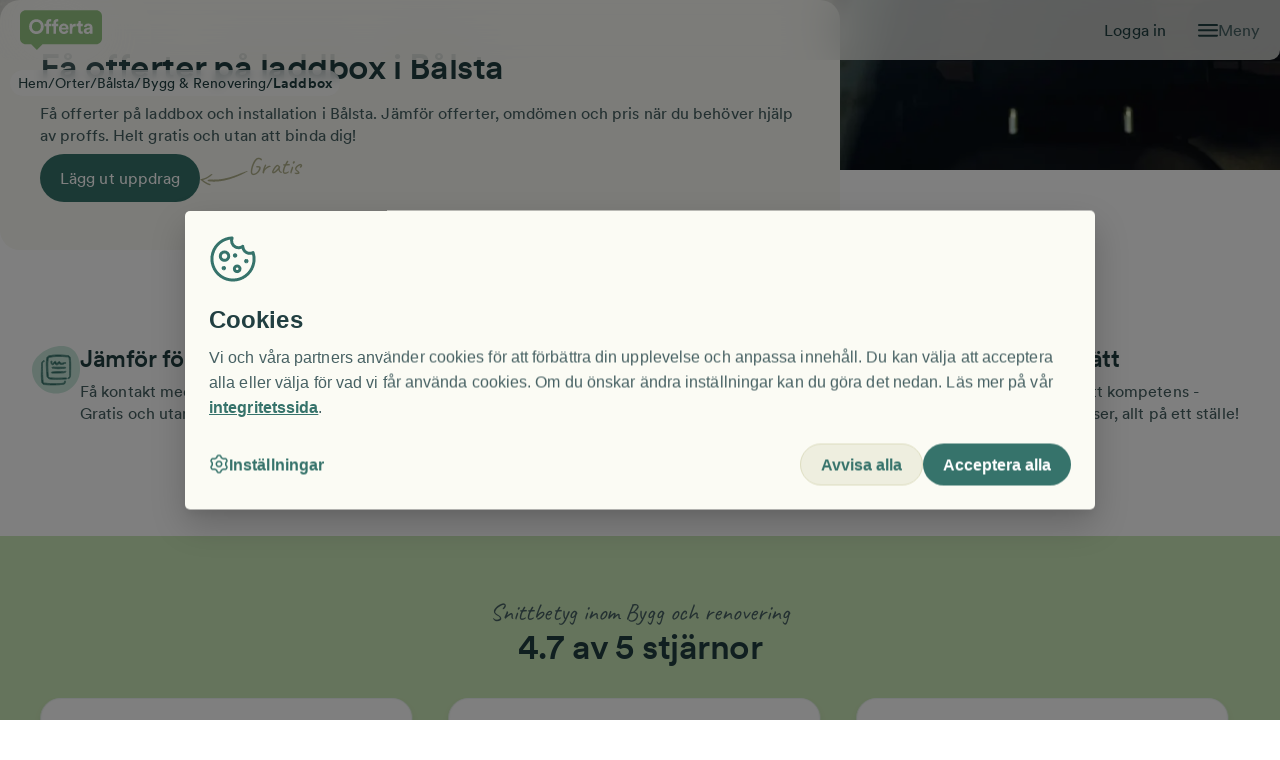

--- FILE ---
content_type: text/html; charset=utf-8
request_url: https://offerta.se/orter/balsta/bygg-och-renovering/laddbox
body_size: 602264
content:
<!DOCTYPE html><html lang="sv"><head><meta charSet="utf-8"/><meta name="viewport" content="width=device-width, initial-scale=1"/><link rel="stylesheet" href="/_next/static/css/2c37197844e11925.css" data-precedence="next"/><link rel="stylesheet" href="/_next/static/css/8dcfb534f9e734ec.css" data-precedence="next"/><link rel="stylesheet" href="/_next/static/css/51a4d772810250e9.css" data-precedence="next"/><link rel="stylesheet" href="/_next/static/css/360ad0a40d6187cb.css" data-precedence="next"/><link rel="stylesheet" href="/_next/static/css/d3eed9b15b9d8435.css" data-precedence="next"/><link rel="stylesheet" href="/_next/static/css/21ac0c2759ade6fc.css" data-precedence="next"/><link rel="stylesheet" href="/_next/static/css/a1bd5ca3be5f12d3.css" data-precedence="next"/><link rel="preload" as="script" fetchPriority="low" href="/_next/static/chunks/webpack-540ac7e7917c08b5.js"/><script src="/_next/static/chunks/4bd1b696-976d33bb6624d0ce.js" async=""></script><script src="/_next/static/chunks/4515-5838b616b07d602b.js" async=""></script><script src="/_next/static/chunks/main-app-361f8f50cd3f1a29.js" async=""></script><script src="/_next/static/chunks/1581-ddaa121d8225e420.js" async=""></script><script src="/_next/static/chunks/4274-443661fabd4c734a.js" async=""></script><script src="/_next/static/chunks/278-56c99d5fa14972b3.js" async=""></script><script src="/_next/static/chunks/4185-5f0a1fb372e9d081.js" async=""></script><script src="/_next/static/chunks/app/global-error-8855364f37ddaefe.js" async=""></script><script src="/_next/static/chunks/app/%5Bhost%5D/%5Bversion%5D/%5Bvariant%5D/layout-f50308964b9ac9d2.js" async=""></script><script src="/_next/static/chunks/app/%5Bhost%5D/%5Bversion%5D/%5Bvariant%5D/error-799eb57cc6c41481.js" async=""></script><script src="/_next/static/chunks/app/%5Bhost%5D/%5Bversion%5D/%5Bvariant%5D/%40footer/default-5055a3e089d9156c.js" async=""></script><script src="/_next/static/chunks/1131-1dd9d165bab3ac36.js" async=""></script><script src="/_next/static/chunks/app/%5Bhost%5D/%5Bversion%5D/%5Bvariant%5D/%40menu/default-7de208df74fd8b21.js" async=""></script><script src="/_next/static/chunks/app/%5Bhost%5D/%5Bversion%5D/%5Bvariant%5D/orter/%5Bcity%5D/%5Bcategory%5D/%5Bsubcategory%5D/page-9e0021a7396ab3d5.js" async=""></script><link rel="manifest" href="/favicon/site.webmanifest" crossorigin="use-credentials"/><meta name="google-site-verification" content="t_AFl-tUffh1gAn8i8Nv0h5tmZlj0GrBTI8APPkVdLU"/><meta name="theme-color" content="#8BCB75"/><meta name="sentry-trace" content="c212273cb99b47d6ffb699086ed30c51-5a04815ab695b0e0-0"/><meta name="baggage" content="sentry-environment=prod,sentry-release=2026.01.15-main.141628,sentry-public_key=15a07a7811e89042a0190796c76526ca,sentry-trace_id=c212273cb99b47d6ffb699086ed30c51,sentry-sampled=false"/><script src="/_next/static/chunks/polyfills-42372ed130431b0a.js" noModule=""></script></head><body><!--$--><!--$--><div><div><nav class="GlobalHamburgerMenu_hamburgerMenu__J0zmk GlobalHamburgerMenu_hidden__gJfAP" lang="sv" tabindex="-1"><div class="GlobalHamburgerMenu_top__eAcEB"><div class="GlobalHamburgerMenu_topContainer___pqVj"><span class="LinkAnchor_wrapper__2uj1V"><a lang="sv" tabindex="-1" href="https://auth.offerta.se/account"><span tabindex="0" class="StyledButton_btn__gESUJ StyledButton_theme--petrol__5Dtsr StyledButton_variant--hero-secondary__tbSFp StyledButton_text__VblYE GlobalHamburgerMenu_loginBtn__wbRTw"><span class="StyledButton_inner__j4fz2">Logga in</span></span></a></span><button type="button" class="IconButton_button__mCPjU" aria-label="Stäng"><span class="IconButton_icon__GuO2M Icon_span__4YtJ6 Icon_icon__qNAb6" style="--icon-color:#f9f9f3;mask-image:url(/_next/static/media/x-button.a08d8d24.svg);-webkit-mask-image:url(/_next/static/media/x-button.a08d8d24.svg);width:20px;height:20px"></span></button></div><div class="GlobalHamburgerMenu_menuTabs__ZGsMj"><div class="GlobalHamburgerMenu_menuTab__ff9Z1 GlobalHamburgerMenu_active__rd7kC"><button tabindex="-1" type="button" class="Button_btn__Xvq6a"><span tabindex="0" class="StyledButton_btn__gESUJ StyledButton_theme--petrol__5Dtsr StyledButton_variant--link__YRn8b"><span class="StyledButton_inner__j4fz2">Få offerter</span></span></button><div class="GlobalHamburgerMenu_active__rd7kC GlobalHamburgerMenu_bar__xJlDJ"></div></div><div class="GlobalHamburgerMenu_menuTab__ff9Z1"><button tabindex="-1" type="button" class="Button_btn__Xvq6a"><span tabindex="0" class="StyledButton_btn__gESUJ StyledButton_theme--petrol__5Dtsr StyledButton_variant--link__YRn8b"><span class="StyledButton_inner__j4fz2">Anslut företag</span></span></button><div class="GlobalHamburgerMenu_bar__xJlDJ"></div></div></div></div><div style="--divider-height:1px" class="Divider_divider__ImWPv Divider_lightness--dark__qTH03 Divider_margin--none__UDh4f GlobalHamburgerMenu_tabLine__aE9iR"></div><!--$!--><template data-dgst="BAILOUT_TO_CLIENT_SIDE_RENDERING"></template><!--/$--></nav></div></div><div class="GlobalHamburgerMenu_backdrop__7EXOe GlobalHamburgerMenu_hidden__gJfAP"></div><header class="GlobalMenuContent_menu__11Bcz"><nav class="GlobalMenuContent_nav__76_tP"><span class="LinkAnchor_wrapper__2uj1V"><a lang="sv" aria-label="Till startsidan" href="/"><img alt="Offerta logotyp. Vit på grön bakgrund." loading="eager" width="337" height="163" decoding="async" data-nimg="1" class="Logo_logo__jMhQU Logo_dropshadow__FNHcm GlobalMenuContent_mainLogo__tD9Zr" style="color:transparent;--logo-width-desktop:82px;--logo-width-mobile:78px;--logo-height-desktop:44px;--logo-height-mobile:38px" src="/_next/static/media/logo.00931114.svg"/><img alt="Offerta logotyp. Vit på grön bakgrund." loading="eager" width="155" height="163" decoding="async" data-nimg="1" class="Logo_logo__jMhQU Logo_dropshadow__FNHcm GlobalMenuContent_smallLogo__rVvkR" style="color:transparent;--logo-width-desktop:40px;--logo-width-mobile:40px;--logo-height-desktop:40px;--logo-height-mobile:40px" src="/_next/static/media/logo-small.35a0f837.svg"/></a></span><div role="list" class="GlobalMenuContent_mainLinkList__EByCq"><div role="listitem" class="GlobalMenuContent_mainLinkListItem__TMJ5Y GlobalMenuContent_hidden___7_xp"><span class="LinkAnchor_wrapper__2uj1V"><a lang="sv" href="/anslut-ditt-foretag">Anslut företag</a></span></div><div role="listitem" class="GlobalMenuContent_mainLinkListItem__TMJ5Y"><span class="LinkAnchor_wrapper__2uj1V"><a lang="sv" href="https://auth.offerta.se/account">Logga in</a></span></div></div><div class="GlobalMenuContent_hamMenuContainer__6NOPf"><span class="Icon_span__4YtJ6 Icon_icon__qNAb6" style="--icon-color:#213f41;mask-image:url(/_next/static/media/hamburger.353e1b46.svg);-webkit-mask-image:url(/_next/static/media/hamburger.353e1b46.svg);width:20px;height:20px"></span><button tabindex="-1" type="button" class="Button_btn__Xvq6a" aria-label="Öppna menyn"><span tabindex="0" class="StyledButton_btn__gESUJ StyledButton_variant--link__YRn8b GlobalMenuContent_hamMenuButton__YPi4l"><span class="StyledButton_inner__j4fz2">Meny</span></span></button></div></nav></header><!--/$--><!--/$--><!--$--><!--$?--><template id="B:0"></template><div class="LayoutSkeleton_skeletonWrapper__JhPRV"><div class="LayoutSkeleton_skeleton__DcHHH LayoutSkeleton_header__GmQg7"></div><div class="LayoutSkeleton_skeleton__DcHHH"></div><div class="LayoutSkeleton_skeleton__DcHHH"></div><div class="LayoutSkeleton_skeleton__DcHHH"></div></div><!--/$--><!--/$--><!--$--><!--$--><div class="Container_container__KoPXS GlobalFooterContent_footerContainer__imzFs Container_paddingY__zIB44 Container_customPaddingX__3jKDZ Container_firstSectionPadding__5UXN1" style="--padding-mobile:var(--spacing-16);--paddingX-mobile:var(--spacing-4);--padding-desktop:var(--spacing-24);--paddingX-desktop:var(--spacing-8);margin:unset"><footer class="Section_section___YXr5"><div class="GlobalFooterContent_itemsGrid__fb52q Grid_container__Tyis4 Grid_container__rowGap-8__DxwNl" style="--grid-cols-desktopSmall:repeat(4, 1fr);--grid-cols-tablet:repeat(2, 1fr);--grid-cols-base:repeat(1, 1fr)"><div class="Grid_item__evXJs"><div><div class="Heading_common__xHXV8 Heading_size--h4__W0TLw Heading_margin-bottom--3__W_3Zr teal700_headingColor__Ein5A" style="max-width:var(--undefined)" id="fa-offerter">Få offerter</div><div class="FooterLinkButtonGroup_linkButtonContainer__8t36x"><span class="LinkAnchor_wrapper__2uj1V"><a lang="sv" tabindex="-1" href="/guider"><span tabindex="0" class="StyledButton_btn__gESUJ StyledButton_theme--teal700__zqGKQ StyledButton_variant--link-underline__7__kg StyledButton_isInFooter__kugIl FooterLinkButtonGroup_footerlink__2Wqa_"><span class="StyledButton_inner__j4fz2">Guider &amp; tips</span></span></a></span><span class="LinkAnchor_wrapper__2uj1V"><a lang="sv" tabindex="-1" href="/om-offerta/sa-fungerar-offerta-fa-offerter"><span tabindex="0" class="StyledButton_btn__gESUJ StyledButton_theme--teal700__zqGKQ StyledButton_variant--link-underline__7__kg StyledButton_isInFooter__kugIl FooterLinkButtonGroup_footerlink__2Wqa_"><span class="StyledButton_inner__j4fz2">Så funkar Offerta - få offerter</span></span></a></span><span class="LinkAnchor_wrapper__2uj1V"><a lang="sv" tabindex="-1" href="/bygg-och-renovering"><span tabindex="0" class="StyledButton_btn__gESUJ StyledButton_theme--teal700__zqGKQ StyledButton_variant--link-underline__7__kg StyledButton_isInFooter__kugIl FooterLinkButtonGroup_footerlink__2Wqa_"><span class="StyledButton_inner__j4fz2">Få offerter på bygg &amp; renovering</span></span></a></span><span class="LinkAnchor_wrapper__2uj1V"><a lang="sv" tabindex="-1" href="/stadning"><span tabindex="0" class="StyledButton_btn__gESUJ StyledButton_theme--teal700__zqGKQ StyledButton_variant--link-underline__7__kg StyledButton_isInFooter__kugIl FooterLinkButtonGroup_footerlink__2Wqa_"><span class="StyledButton_inner__j4fz2">Få offerter på städning</span></span></a></span><span class="LinkAnchor_wrapper__2uj1V"><a lang="sv" tabindex="-1" href="/flytt"><span tabindex="0" class="StyledButton_btn__gESUJ StyledButton_theme--teal700__zqGKQ StyledButton_variant--link-underline__7__kg StyledButton_isInFooter__kugIl FooterLinkButtonGroup_footerlink__2Wqa_"><span class="StyledButton_inner__j4fz2">Få offerter på flytthjälp</span></span></a></span></div></div></div><div class="Grid_item__evXJs"><div><div class="Heading_common__xHXV8 Heading_size--h4__W0TLw Heading_margin-bottom--3__W_3Zr teal700_headingColor__Ein5A" style="max-width:var(--undefined)" id="foretag">Företag</div><div class="FooterLinkButtonGroup_linkButtonContainer__8t36x"><span class="LinkAnchor_wrapper__2uj1V"><a lang="sv" tabindex="-1" href="/anslut-ditt-foretag"><span tabindex="0" class="StyledButton_btn__gESUJ StyledButton_theme--teal700__zqGKQ StyledButton_variant--link-underline__7__kg StyledButton_isInFooter__kugIl FooterLinkButtonGroup_footerlink__2Wqa_"><span class="StyledButton_inner__j4fz2">Anslut företag</span></span></a></span><span class="LinkAnchor_wrapper__2uj1V"><a lang="sv" tabindex="-1" href="/om-offerta/sa-fungerar-offerta-anslut-foretag"><span tabindex="0" class="StyledButton_btn__gESUJ StyledButton_theme--teal700__zqGKQ StyledButton_variant--link-underline__7__kg StyledButton_isInFooter__kugIl FooterLinkButtonGroup_footerlink__2Wqa_"><span class="StyledButton_inner__j4fz2">Så funkar Offerta - anslut företag</span></span></a></span><span class="LinkAnchor_wrapper__2uj1V"><a lang="sv" tabindex="-1" href="/foretagsartiklar"><span tabindex="0" class="StyledButton_btn__gESUJ StyledButton_theme--teal700__zqGKQ StyledButton_variant--link-underline__7__kg StyledButton_isInFooter__kugIl FooterLinkButtonGroup_footerlink__2Wqa_"><span class="StyledButton_inner__j4fz2">Företagsartiklar</span></span></a></span></div></div></div><div class="Grid_item__evXJs"><div><div class="Heading_common__xHXV8 Heading_size--h4__W0TLw Heading_margin-bottom--3__W_3Zr teal700_headingColor__Ein5A" style="max-width:var(--undefined)" id="om-offerta">Om Offerta</div><div class="FooterLinkButtonGroup_linkButtonContainer__8t36x"><span class="LinkAnchor_wrapper__2uj1V"><a lang="sv" tabindex="-1" href="/om-offerta/kontakta-oss"><span tabindex="0" class="StyledButton_btn__gESUJ StyledButton_theme--teal700__zqGKQ StyledButton_variant--link-underline__7__kg StyledButton_isInFooter__kugIl FooterLinkButtonGroup_footerlink__2Wqa_"><span class="StyledButton_inner__j4fz2">Kontakta oss</span></span></a></span><span class="LinkAnchor_wrapper__2uj1V"><a lang="sv" tabindex="-1" href="/om-offerta/faq"><span tabindex="0" class="StyledButton_btn__gESUJ StyledButton_theme--teal700__zqGKQ StyledButton_variant--link-underline__7__kg StyledButton_isInFooter__kugIl FooterLinkButtonGroup_footerlink__2Wqa_"><span class="StyledButton_inner__j4fz2">Vanliga frågor och svar</span></span></a></span><span class="LinkAnchor_wrapper__2uj1V"><a lang="sv" tabindex="-1" href="/om-offerta/press"><span tabindex="0" class="StyledButton_btn__gESUJ StyledButton_theme--teal700__zqGKQ StyledButton_variant--link-underline__7__kg StyledButton_isInFooter__kugIl FooterLinkButtonGroup_footerlink__2Wqa_"><span class="StyledButton_inner__j4fz2">Press</span></span></a></span><span class="LinkAnchor_wrapper__2uj1V"><a lang="sv" tabindex="-1" target="_blank" rel="noopener noreferrer" href="https://careers.tom.se/"><span tabindex="0" class="StyledButton_btn__gESUJ StyledButton_theme--teal700__zqGKQ StyledButton_variant--link-underline__7__kg StyledButton_isInFooter__kugIl FooterLinkButtonGroup_footerlink__2Wqa_"><span class="StyledButton_inner__j4fz2">Jobba hos oss</span></span></a></span><span class="LinkAnchor_wrapper__2uj1V"><a lang="sv" tabindex="-1" target="_blank" rel="noopener noreferrer" href="https://mailchi.mp/offerta.se/nyhetsbrev"><span tabindex="0" class="StyledButton_btn__gESUJ StyledButton_theme--teal700__zqGKQ StyledButton_variant--link-underline__7__kg StyledButton_isInFooter__kugIl FooterLinkButtonGroup_footerlink__2Wqa_"><span class="StyledButton_inner__j4fz2">Skriv upp dig på vårt nyhetsbrev</span></span></a></span></div></div></div><div class="Grid_item__evXJs"><div><div class="Heading_common__xHXV8 Heading_size--h4__W0TLw Heading_margin-bottom--3__W_3Zr teal700_headingColor__Ein5A" style="max-width:var(--undefined)" id="adress">Adress</div><p class="Text_common__vSjyR teal700_textColor__3pFFZ">Offerta Group AB</p><p class="Text_common__vSjyR teal700_textColor__3pFFZ">Kungsbron 1</p><p class="Text_common__vSjyR teal700_textColor__3pFFZ"><span class="LinkAnchor_wrapper__2uj1V"><a lang="sv" tabindex="-1" href="mailto:info@offerta.se"><span tabindex="0" class="StyledButton_btn__gESUJ StyledButton_theme--teal700__zqGKQ StyledButton_variant--link-underline__7__kg StyledButton_isInFooter__kugIl"><span class="StyledButton_inner__j4fz2">info@offerta.se</span></span></a></span></p><p class="Text_common__vSjyR teal700_textColor__3pFFZ"><a href="tel:+460103302011" tabindex="-1"><span tabindex="0" class="StyledButton_btn__gESUJ StyledButton_theme--teal700__zqGKQ StyledButton_variant--link-underline__7__kg StyledButton_isInFooter__kugIl"><span class="StyledButton_inner__j4fz2">010 - 33 020 11</span></span></a></p></div></div></div><div style="--divider-height:1px" class="Divider_divider__ImWPv Divider_lightness--dark__qTH03 Divider_margin--4__rnQrJ"></div><div class="GlobalFooterContent_bottomLinksContainer__phAg2"><div class="GlobalFooterContent_bottomLinks__VGDhf"><button tabindex="-1" type="button" class="Button_btn__Xvq6a"><span tabindex="0" class="StyledButton_btn__gESUJ StyledButton_theme--teal700__zqGKQ StyledButton_variant--link-underline__7__kg StyledButton_isInFooter__kugIl"><span class="StyledButton_inner__j4fz2">Cookie-inställningar</span></span></button><span class="LinkAnchor_wrapper__2uj1V"><a lang="sv" tabindex="-1" href="/om-offerta/integritetspolicy"><span tabindex="0" class="StyledButton_btn__gESUJ StyledButton_theme--teal700__zqGKQ StyledButton_variant--link-underline__7__kg StyledButton_isInFooter__kugIl"><span class="StyledButton_inner__j4fz2">Integritetspolicy </span></span></a></span></div><div class="GlobalFooterContent_copyrightText__IMmjq"><p class="Text_common__vSjyR Text_margin-bottom--none__1gPNi teal700_textColor__3pFFZ">2025 Offerta AB. Alla rättigheter är förbehållna Offerta AB.</p><img alt="Offerta logotyp. Vit på grön bakgrund." loading="eager" width="155" height="163" decoding="async" data-nimg="1" class="Logo_logo__jMhQU" style="color:transparent;--logo-width-desktop:50px;--logo-width-mobile:50px;--logo-height-desktop:50px;--logo-height-mobile:50px" src="/_next/static/media/logo-small.35a0f837.svg"/></div></div></footer><div class="Container_filler__DgE9x"></div></div><!--/$--><!--/$--><script src="/_next/static/chunks/webpack-540ac7e7917c08b5.js" async=""></script><div hidden id="S:0"><template id="P:1"></template><!--$?--><template id="B:2"></template><!--/$--><!--$?--><template id="B:3"></template><!--/$--></div><script>(self.__next_f=self.__next_f||[]).push([0])</script><script>self.__next_f.push([1,"1:\"$Sreact.fragment\"\n2:I[87555,[],\"\"]\n3:I[31295,[],\"\"]\n4:I[46975,[],\"HTTPAccessFallbackBoundary\"]\n8:I[59665,[],\"MetadataBoundary\"]\na:I[59665,[],\"OutletBoundary\"]\nd:I[74911,[],\"AsyncMetadataOutlet\"]\n16:I[59665,[],\"ViewportBoundary\"]\n18:I[72193,[\"1581\",\"static/chunks/1581-ddaa121d8225e420.js\",\"4274\",\"static/chunks/4274-443661fabd4c734a.js\",\"278\",\"static/chunks/278-56c99d5fa14972b3.js\",\"4185\",\"static/chunks/4185-5f0a1fb372e9d081.js\",\"4219\",\"static/chunks/app/global-error-8855364f37ddaefe.js\"],\"default\"]\n19:\"$Sreact.suspense\"\n1a:I[74911,[],\"AsyncMetadata\"]\n1c:I[58620,[\"1581\",\"static/chunks/1581-ddaa121d8225e420.js\",\"7941\",\"static/chunks/app/%5Bhost%5D/%5Bversion%5D/%5Bvariant%5D/layout-f50308964b9ac9d2.js\"],\"ConfigProvider\"]\n1d:I[65485,[\"1581\",\"static/chunks/1581-ddaa121d8225e420.js\",\"7941\",\"static/chunks/app/%5Bhost%5D/%5Bversion%5D/%5Bvariant%5D/layout-f50308964b9ac9d2.js\"],\"AuthUserProvider\"]\n1e:I[88240,[\"1581\",\"static/chunks/1581-ddaa121d8225e420.js\",\"7941\",\"static/chunks/app/%5Bhost%5D/%5Bversion%5D/%5Bvariant%5D/layout-f50308964b9ac9d2.js\"],\"ABTestProvider\"]\n1f:I[12735,[\"1581\",\"static/chunks/1581-ddaa121d8225e420.js\",\"7941\",\"static/chunks/app/%5Bhost%5D/%5Bversion%5D/%5Bvariant%5D/layout-f50308964b9ac9d2.js\"],\"ChaosMonkeyTestingProvider\"]\n22:I[20406,[\"1581\",\"static/chunks/1581-ddaa121d8225e420.js\",\"4274\",\"static/chunks/4274-443661fabd4c734a.js\",\"278\",\"static/chunks/278-56c99d5fa14972b3.js\",\"4185\",\"static/chunks/4185-5f0a1fb372e9d081.js\",\"8987\",\"static/chunks/app/%5Bhost%5D/%5Bversion%5D/%5Bvariant%5D/error-799eb57cc6c41481.js\"],\"default\"]\n25:I[224,[\"1581\",\"static/chunks/1581-ddaa121d8225e420.js\",\"4274\",\"static/chunks/4274-443661fabd4c734a.js\",\"278\",\"static/chunks/278-56c99d5fa14972b3.js\",\"3910\",\"static/chunks/app/%5Bhost%5D/%5Bversion%5D/%5Bvariant%5D/%40footer/default-5055a3e089d9156c.js\"],\"GlobalFooterContent\"]\n27:I[86553,[\"1581\",\"static/chunks/1581-ddaa121d8225e420.js\",\"4274\",\"static/chunks/4274-443661fabd4c734a.js\",\"278\",\"static/chunks/278-56c99d5fa14972b3.js\",\"1131\",\"static/chunks/1131-1dd9d165bab3ac36.js\""])</script><script>self.__next_f.push([1,",\"1050\",\"static/chunks/app/%5Bhost%5D/%5Bversion%5D/%5Bvariant%5D/%40menu/default-7de208df74fd8b21.js\"],\"GlobalMenuContent\"]\n29:I[27484,[\"1581\",\"static/chunks/1581-ddaa121d8225e420.js\",\"4274\",\"static/chunks/4274-443661fabd4c734a.js\",\"278\",\"static/chunks/278-56c99d5fa14972b3.js\",\"1131\",\"static/chunks/1131-1dd9d165bab3ac36.js\",\"1050\",\"static/chunks/app/%5Bhost%5D/%5Bversion%5D/%5Bvariant%5D/%40menu/default-7de208df74fd8b21.js\"],\"GlobalHamburgerMenuProvider\"]\n2a:I[3468,[\"1581\",\"static/chunks/1581-ddaa121d8225e420.js\",\"4274\",\"static/chunks/4274-443661fabd4c734a.js\",\"278\",\"static/chunks/278-56c99d5fa14972b3.js\",\"1131\",\"static/chunks/1131-1dd9d165bab3ac36.js\",\"1050\",\"static/chunks/app/%5Bhost%5D/%5Bversion%5D/%5Bvariant%5D/%40menu/default-7de208df74fd8b21.js\"],\"GlobalHamburgerMenu\"]\n2b:I[93557,[\"1581\",\"static/chunks/1581-ddaa121d8225e420.js\",\"4274\",\"static/chunks/4274-443661fabd4c734a.js\",\"278\",\"static/chunks/278-56c99d5fa14972b3.js\",\"4185\",\"static/chunks/4185-5f0a1fb372e9d081.js\",\"4999\",\"static/chunks/app/%5Bhost%5D/%5Bversion%5D/%5Bvariant%5D/orter/%5Bcity%5D/%5Bcategory%5D/%5Bsubcategory%5D/page-9e0021a7396ab3d5.js\"],\"ClientProviders\"]\n2c:I[24185,[\"1581\",\"static/chunks/1581-ddaa121d8225e420.js\",\"4274\",\"static/chunks/4274-443661fabd4c734a.js\",\"278\",\"static/chunks/278-56c99d5fa14972b3.js\",\"4185\",\"static/chunks/4185-5f0a1fb372e9d081.js\",\"4999\",\"static/chunks/app/%5Bhost%5D/%5Bversion%5D/%5Bvariant%5D/orter/%5Bcity%5D/%5Bcategory%5D/%5Bsubcategory%5D/page-9e0021a7396ab3d5.js\"],\"DynamicPage\"]\n:HL[\"/_next/static/css/2c37197844e11925.css\",\"style\"]\n:HL[\"/_next/static/css/8dcfb534f9e734ec.css\",\"style\"]\n:HL[\"/_next/static/css/51a4d772810250e9.css\",\"style\"]\n:HL[\"/_next/static/css/360ad0a40d6187cb.css\",\"style\"]\n:HL[\"/_next/static/css/d3eed9b15b9d8435.css\",\"style\"]\n:HL[\"/_next/static/css/21ac0c2759ade6fc.css\",\"style\"]\n:HL[\"/_next/static/css/a1bd5ca3be5f12d3.css\",\"style\"]\n"])</script><script>self.__next_f.push([1,"0:{\"P\":null,\"b\":\"ZS8j0-zT6P7gX2E8-VRlQ\",\"p\":\"\",\"c\":[\"\",\"orter\",\"balsta\",\"bygg-och-renovering\",\"laddbox\"],\"i\":false,\"f\":[[[\"\",{\"children\":[[\"host\",\"offerta.se\",\"d\"],{\"children\":[[\"version\",\"published\",\"d\"],{\"children\":[[\"variant\",\"default\",\"d\"],{\"children\":[\"orter\",{\"children\":[[\"city\",\"balsta\",\"d\"],{\"children\":[[\"category\",\"bygg-och-renovering\",\"d\"],{\"children\":[[\"subcategory\",\"laddbox\",\"d\"],{\"children\":[\"__PAGE__\",{}]}]}]}]}],\"footer\":[\"__DEFAULT__\",{}],\"menu\":[\"__DEFAULT__\",{}]},\"$undefined\",\"$undefined\",true]}]}]}],[\"\",[\"$\",\"$1\",\"c\",{\"children\":[null,[\"$\",\"$L2\",null,{\"parallelRouterKey\":\"children\",\"error\":\"$undefined\",\"errorStyles\":\"$undefined\",\"errorScripts\":\"$undefined\",\"template\":[\"$\",\"$L3\",null,{}],\"templateStyles\":\"$undefined\",\"templateScripts\":\"$undefined\",\"notFound\":[[[\"$\",\"title\",null,{\"children\":\"404: This page could not be found.\"}],[\"$\",\"div\",null,{\"style\":{\"fontFamily\":\"system-ui,\\\"Segoe UI\\\",Roboto,Helvetica,Arial,sans-serif,\\\"Apple Color Emoji\\\",\\\"Segoe UI Emoji\\\"\",\"height\":\"100vh\",\"textAlign\":\"center\",\"display\":\"flex\",\"flexDirection\":\"column\",\"alignItems\":\"center\",\"justifyContent\":\"center\"},\"children\":[\"$\",\"div\",null,{\"children\":[[\"$\",\"style\",null,{\"dangerouslySetInnerHTML\":{\"__html\":\"body{color:#000;background:#fff;margin:0}.next-error-h1{border-right:1px solid rgba(0,0,0,.3)}@media (prefers-color-scheme:dark){body{color:#fff;background:#000}.next-error-h1{border-right:1px solid rgba(255,255,255,.3)}}\"}}],[\"$\",\"h1\",null,{\"className\":\"next-error-h1\",\"style\":{\"display\":\"inline-block\",\"margin\":\"0 20px 0 0\",\"padding\":\"0 23px 0 0\",\"fontSize\":24,\"fontWeight\":500,\"verticalAlign\":\"top\",\"lineHeight\":\"49px\"},\"children\":404}],[\"$\",\"div\",null,{\"style\":{\"display\":\"inline-block\"},\"children\":[\"$\",\"h2\",null,{\"style\":{\"fontSize\":14,\"fontWeight\":400,\"lineHeight\":\"49px\",\"margin\":0},\"children\":\"This page could not be found.\"}]}]]}]}]],[]],\"forbidden\":\"$undefined\",\"unauthorized\":\"$undefined\"}]]}],{\"children\":[[\"host\",\"offerta.se\",\"d\"],[\"$\",\"$1\",\"c\",{\"children\":[null,[\"$\",\"$L2\",null,{\"parallelRouterKey\":\"children\",\"error\":\"$undefined\",\"errorStyles\":\"$undefined\",\"errorScripts\":\"$undefined\",\"template\":[\"$\",\"$L3\",null,{}],\"templateStyles\":\"$undefined\",\"templateScripts\":\"$undefined\",\"notFound\":\"$undefined\",\"forbidden\":\"$undefined\",\"unauthorized\":\"$undefined\"}]]}],{\"children\":[[\"version\",\"published\",\"d\"],[\"$\",\"$1\",\"c\",{\"children\":[null,[\"$\",\"$L2\",null,{\"parallelRouterKey\":\"children\",\"error\":\"$undefined\",\"errorStyles\":\"$undefined\",\"errorScripts\":\"$undefined\",\"template\":[\"$\",\"$L3\",null,{}],\"templateStyles\":\"$undefined\",\"templateScripts\":\"$undefined\",\"notFound\":\"$undefined\",\"forbidden\":\"$undefined\",\"unauthorized\":\"$undefined\"}]]}],{\"children\":[[\"variant\",\"default\",\"d\"],[\"$\",\"$L4\",\"c\",{\"notFound\":[[[\"$\",\"link\",\"0\",{\"rel\":\"stylesheet\",\"href\":\"/_next/static/css/2c37197844e11925.css\",\"precedence\":\"next\",\"crossOrigin\":\"$undefined\",\"nonce\":\"$undefined\"}]],\"$L5\"],\"children\":[\"$0:f:0:1:2:children:2:children:2:children:1:props:notFound:0\",\"$L6\"]}],{\"children\":[\"orter\",[\"$\",\"$1\",\"c\",{\"children\":[null,[\"$\",\"$L2\",null,{\"parallelRouterKey\":\"children\",\"error\":\"$undefined\",\"errorStyles\":\"$undefined\",\"errorScripts\":\"$undefined\",\"template\":[\"$\",\"$L3\",null,{}],\"templateStyles\":\"$undefined\",\"templateScripts\":\"$undefined\",\"notFound\":\"$undefined\",\"forbidden\":\"$undefined\",\"unauthorized\":\"$undefined\"}]]}],{\"children\":[[\"city\",\"balsta\",\"d\"],[\"$\",\"$1\",\"c\",{\"children\":[null,[\"$\",\"$L2\",null,{\"parallelRouterKey\":\"children\",\"error\":\"$undefined\",\"errorStyles\":\"$undefined\",\"errorScripts\":\"$undefined\",\"template\":[\"$\",\"$L3\",null,{}],\"templateStyles\":\"$undefined\",\"templateScripts\":\"$undefined\",\"notFound\":\"$undefined\",\"forbidden\":\"$undefined\",\"unauthorized\":\"$undefined\"}]]}],{\"children\":[[\"category\",\"bygg-och-renovering\",\"d\"],[\"$\",\"$1\",\"c\",{\"children\":[null,[\"$\",\"$L2\",null,{\"parallelRouterKey\":\"children\",\"error\":\"$undefined\",\"errorStyles\":\"$undefined\",\"errorScripts\":\"$undefined\",\"template\":[\"$\",\"$L3\",null,{}],\"templateStyles\":\"$undefined\",\"templateScripts\":\"$undefined\",\"notFound\":\"$undefined\",\"forbidden\":\"$undefined\",\"unauthorized\":\"$undefined\"}]]}],{\"children\":[[\"subcategory\",\"laddbox\",\"d\"],[\"$\",\"$1\",\"c\",{\"children\":[null,[\"$\",\"$L2\",null,{\"parallelRouterKey\":\"children\",\"error\":\"$undefined\",\"errorStyles\":\"$undefined\",\"errorScripts\":\"$undefined\",\"template\":[\"$\",\"$L3\",null,{}],\"templateStyles\":\"$undefined\",\"templateScripts\":\"$undefined\",\"notFound\":\"$undefined\",\"forbidden\":\"$undefined\",\"unauthorized\":\"$undefined\"}]]}],{\"children\":[\"__PAGE__\",[\"$\",\"$1\",\"c\",{\"children\":[\"$L7\",[\"$\",\"$L8\",null,{\"children\":\"$L9\"}],[[\"$\",\"link\",\"0\",{\"rel\":\"stylesheet\",\"href\":\"/_next/static/css/d3eed9b15b9d8435.css\",\"precedence\":\"next\",\"crossOrigin\":\"$undefined\",\"nonce\":\"$undefined\"}],[\"$\",\"link\",\"1\",{\"rel\":\"stylesheet\",\"href\":\"/_next/static/css/51a4d772810250e9.css\",\"precedence\":\"next\",\"crossOrigin\":\"$undefined\",\"nonce\":\"$undefined\"}],[\"$\",\"link\",\"2\",{\"rel\":\"stylesheet\",\"href\":\"/_next/static/css/21ac0c2759ade6fc.css\",\"precedence\":\"next\",\"crossOrigin\":\"$undefined\",\"nonce\":\"$undefined\"}],[\"$\",\"link\",\"3\",{\"rel\":\"stylesheet\",\"href\":\"/_next/static/css/8dcfb534f9e734ec.css\",\"precedence\":\"next\",\"crossOrigin\":\"$undefined\",\"nonce\":\"$undefined\"}],[\"$\",\"link\",\"4\",{\"rel\":\"stylesheet\",\"href\":\"/_next/static/css/360ad0a40d6187cb.css\",\"precedence\":\"next\",\"crossOrigin\":\"$undefined\",\"nonce\":\"$undefined\"}],[\"$\",\"link\",\"5\",{\"rel\":\"stylesheet\",\"href\":\"/_next/static/css/a1bd5ca3be5f12d3.css\",\"precedence\":\"next\",\"crossOrigin\":\"$undefined\",\"nonce\":\"$undefined\"}]],[\"$\",\"$La\",null,{\"children\":[\"$Lb\",\"$Lc\",[\"$\",\"$Ld\",null,{\"promise\":\"$@e\"}]]}]]}],{},null,false]},null,false]},null,false]},null,false]},null,false],\"footer\":[\"__DEFAULT__\",[\"$\",\"$1\",\"c\",{\"children\":[\"$Lf\",\"$undefined\",[[\"$\",\"link\",\"0\",{\"rel\":\"stylesheet\",\"href\":\"/_next/static/css/8dcfb534f9e734ec.css\",\"precedence\":\"next\",\"crossOrigin\":\"$undefined\",\"nonce\":\"$undefined\"}],[\"$\",\"link\",\"1\",{\"rel\":\"stylesheet\",\"href\":\"/_next/static/css/51a4d772810250e9.css\",\"precedence\":\"next\",\"crossOrigin\":\"$undefined\",\"nonce\":\"$undefined\"}],[\"$\",\"link\",\"2\",{\"rel\":\"stylesheet\",\"href\":\"/_next/static/css/360ad0a40d6187cb.css\",\"precedence\":\"next\",\"crossOrigin\":\"$undefined\",\"nonce\":\"$undefined\"}],[\"$\",\"link\",\"3\",{\"rel\":\"stylesheet\",\"href\":\"/_next/static/css/d3eed9b15b9d8435.css\",\"precedence\":\"next\",\"crossOrigin\":\"$undefined\",\"nonce\":\"$undefined\"}],[\"$\",\"link\",\"4\",{\"rel\":\"stylesheet\",\"href\":\"/_next/static/css/21ac0c2759ade6fc.css\",\"precedence\":\"next\",\"crossOrigin\":\"$undefined\",\"nonce\":\"$undefined\"}],[\"$\",\"link\",\"5\",{\"rel\":\"stylesheet\",\"href\":\"/_next/static/css/a1bd5ca3be5f12d3.css\",\"precedence\":\"next\",\"crossOrigin\":\"$undefined\",\"nonce\":\"$undefined\"}]],[\"$\",\"$La\",null,{\"children\":[\"$L10\",\"$L11\",\"$undefined\"]}]]}],{},null,false],\"menu\":[\"__DEFAULT__\",[\"$\",\"$1\",\"c\",{\"children\":[\"$L12\",\"$undefined\",[[\"$\",\"link\",\"0\",{\"rel\":\"stylesheet\",\"href\":\"/_next/static/css/8dcfb534f9e734ec.css\",\"precedence\":\"next\",\"crossOrigin\":\"$undefined\",\"nonce\":\"$undefined\"}],[\"$\",\"link\",\"1\",{\"rel\":\"stylesheet\",\"href\":\"/_next/static/css/51a4d772810250e9.css\",\"precedence\":\"next\",\"crossOrigin\":\"$undefined\",\"nonce\":\"$undefined\"}],[\"$\",\"link\",\"2\",{\"rel\":\"stylesheet\",\"href\":\"/_next/static/css/360ad0a40d6187cb.css\",\"precedence\":\"next\",\"crossOrigin\":\"$undefined\",\"nonce\":\"$undefined\"}],[\"$\",\"link\",\"3\",{\"rel\":\"stylesheet\",\"href\":\"/_next/static/css/d3eed9b15b9d8435.css\",\"precedence\":\"next\",\"crossOrigin\":\"$undefined\",\"nonce\":\"$undefined\"}],[\"$\",\"link\",\"4\",{\"rel\":\"stylesheet\",\"href\":\"/_next/static/css/21ac0c2759ade6fc.css\",\"precedence\":\"next\",\"crossOrigin\":\"$undefined\",\"nonce\":\"$undefined\"}],[\"$\",\"link\",\"5\",{\"rel\":\"stylesheet\",\"href\":\"/_next/static/css/a1bd5ca3be5f12d3.css\",\"precedence\":\"next\",\"crossOrigin\":\"$undefined\",\"nonce\":\"$undefined\"}]],[\"$\",\"$La\",null,{\"children\":[\"$L13\",\"$L14\",\"$undefined\"]}]]}],{},null,false]},[\"$L15\",[],[]],false]},null,false]},null,false]},null,false],[\"$\",\"$1\",\"h\",{\"children\":[null,[\"$\",\"$1\",\"zvtwSb_UoL92vCAMisJlq\",{\"children\":[[\"$\",\"$L16\",null,{\"children\":\"$L17\"}],null]}],null]}],false]],\"m\":\"$undefined\",\"G\":[\"$18\",[[\"$\",\"link\",\"0\",{\"rel\":\"stylesheet\",\"href\":\"/_next/static/css/d3eed9b15b9d8435.css\",\"precedence\":\"next\",\"crossOrigin\":\"$undefined\",\"nonce\":\"$undefined\"}],[\"$\",\"link\",\"1\",{\"rel\":\"stylesheet\",\"href\":\"/_next/static/css/51a4d772810250e9.css\",\"precedence\":\"next\",\"crossOrigin\":\"$undefined\",\"nonce\":\"$undefined\"}],[\"$\",\"link\",\"2\",{\"rel\":\"stylesheet\",\"href\":\"/_next/static/css/21ac0c2759ade6fc.css\",\"precedence\":\"next\",\"crossOrigin\":\"$undefined\",\"nonce\":\"$undefined\"}],[\"$\",\"link\",\"3\",{\"rel\":\"stylesheet\",\"href\":\"/_next/static/css/8dcfb534f9e734ec.css\",\"precedence\":\"next\",\"crossOrigin\":\"$undefined\",\"nonce\":\"$undefined\"}],[\"$\",\"link\",\"4\",{\"rel\":\"stylesheet\",\"href\":\"/_next/static/css/360ad0a40d6187cb.css\",\"precedence\":\"next\",\"crossOrigin\":\"$undefined\",\"nonce\":\"$undefined\"}],[\"$\",\"link\",\"5\",{\"rel\":\"stylesheet\",\"href\":\"/_next/static/css/a1bd5ca3be5f12d3.css\",\"precedence\":\"next\",\"crossOrigin\":\"$undefined\",\"nonce\":\"$undefined\"}]]],\"s\":false,\"S\":false}\n"])</script><script>self.__next_f.push([1,"9:[\"$\",\"$19\",null,{\"fallback\":null,\"children\":[\"$\",\"$L1a\",null,{\"promise\":\"$@1b\"}]}]\n15:[\"$\",\"div\",\"l\",{\"className\":\"LayoutSkeleton_skeletonWrapper__JhPRV\",\"children\":[[\"$\",\"div\",null,{\"className\":\"LayoutSkeleton_skeleton__DcHHH LayoutSkeleton_header__GmQg7\"}],[\"$\",\"div\",null,{\"className\":\"LayoutSkeleton_skeleton__DcHHH\"}],[\"$\",\"div\",null,{\"className\":\"LayoutSkeleton_skeleton__DcHHH\"}],[\"$\",\"div\",null,{\"className\":\"LayoutSkeleton_skeleton__DcHHH\"}]]}]\nc:null\n10:null\n11:null\n13:null\n14:null\n5:[\"$\",\"html\",null,{\"lang\":\"sv\",\"children\":[[\"$\",\"head\",null,{\"children\":[[\"$\",\"link\",null,{\"rel\":\"manifest\",\"href\":\"/favicon/site.webmanifest\",\"crossOrigin\":\"use-credentials\"}],[\"$\",\"meta\",null,{\"name\":\"google-site-verification\",\"content\":\"t_AFl-tUffh1gAn8i8Nv0h5tmZlj0GrBTI8APPkVdLU\"}]]}],[\"$\",\"body\",null,{\"children\":[\"$\",\"$L1c\",null,{\"value\":{\"version\":\"published\",\"siteBaseUrl\":\"https://offerta.se\",\"env\":\"prod\",\"englishVersion\":false,\"locale\":\"sv\",\"legacyFallbackHost\":\"https://old.offerta.se\",\"categorySearchApiEndpoint\":\"https://api.deepquote.ai/v1/predict/work-type\",\"breadcrumbOverlay\":false,\"authServerBaseUrl\":\"https://auth.offerta.se\",\"authLoginDetectionEnabled\":true,\"enquiryCreateWCScriptUrl\":\"https://cdn.offerta.se/enquiry/enquiry-create-form-latest.umd.js\"},\"children\":[\"$\",\"$L1d\",null,{\"children\":[\"$\",\"$L1e\",null,{\"children\":[\"$\",\"$L1f\",null,{\"children\":[\"$undefined\",[\"$\",\"$19\",null,{\"fallback\":\"$L20\",\"children\":[[[\"$\",\"link\",\"0\",{\"rel\":\"stylesheet\",\"href\":\"/_next/static/css/d3eed9b15b9d8435.css\",\"precedence\":\"next\",\"crossOrigin\":\"$undefined\",\"nonce\":\"$undefined\"}],[\"$\",\"link\",\"1\",{\"rel\":\"stylesheet\",\"href\":\"/_next/static/css/51a4d772810250e9.css\",\"precedence\":\"next\",\"crossOrigin\":\"$undefined\",\"nonce\":\"$undefined\"}],[\"$\",\"link\",\"2\",{\"rel\":\"stylesheet\",\"href\":\"/_next/static/css/21ac0c2759ade6fc.css\",\"precedence\":\"next\",\"crossOrigin\":\"$undefined\",\"nonce\":\"$undefined\"}],[\"$\",\"link\",\"3\",{\"rel\":\"stylesheet\",\"href\":\"/_next/static/css/8dcfb534f9e734ec.css\",\"precedence\":\"next\",\"crossOrigin\":\"$undefined\",\"nonce\":\"$undefined\"}],["])</script><script>self.__next_f.push([1,"\"$\",\"link\",\"4\",{\"rel\":\"stylesheet\",\"href\":\"/_next/static/css/360ad0a40d6187cb.css\",\"precedence\":\"next\",\"crossOrigin\":\"$undefined\",\"nonce\":\"$undefined\"}],[\"$\",\"link\",\"5\",{\"rel\":\"stylesheet\",\"href\":\"/_next/static/css/a1bd5ca3be5f12d3.css\",\"precedence\":\"next\",\"crossOrigin\":\"$undefined\",\"nonce\":\"$undefined\"}]],\"$L21\"]}],\"$undefined\"]}]}]}]}]}]]}]\n"])</script><script>self.__next_f.push([1,"6:[\"$\",\"html\",null,{\"lang\":\"sv\",\"children\":[[\"$\",\"head\",null,{\"children\":[[\"$\",\"link\",null,{\"rel\":\"manifest\",\"href\":\"/favicon/site.webmanifest\",\"crossOrigin\":\"use-credentials\"}],[\"$\",\"meta\",null,{\"name\":\"google-site-verification\",\"content\":\"t_AFl-tUffh1gAn8i8Nv0h5tmZlj0GrBTI8APPkVdLU\"}]]}],[\"$\",\"body\",null,{\"children\":[\"$\",\"$L1c\",null,{\"value\":{\"version\":\"published\",\"siteBaseUrl\":\"https://offerta.se\",\"env\":\"prod\",\"englishVersion\":false,\"locale\":\"sv\",\"legacyFallbackHost\":\"https://old.offerta.se\",\"categorySearchApiEndpoint\":\"https://api.deepquote.ai/v1/predict/work-type\",\"breadcrumbOverlay\":false,\"authServerBaseUrl\":\"https://auth.offerta.se\",\"authLoginDetectionEnabled\":true,\"enquiryCreateWCScriptUrl\":\"https://cdn.offerta.se/enquiry/enquiry-create-form-latest.umd.js\"},\"children\":[\"$\",\"$L1d\",null,{\"children\":[\"$\",\"$L1e\",null,{\"children\":[\"$\",\"$L1f\",null,{\"children\":[[\"$\",\"$L2\",null,{\"parallelRouterKey\":\"menu\",\"error\":\"$22\",\"errorStyles\":[[\"$\",\"link\",\"0\",{\"rel\":\"stylesheet\",\"href\":\"/_next/static/css/d3eed9b15b9d8435.css\",\"precedence\":\"next\",\"crossOrigin\":\"$undefined\",\"nonce\":\"$undefined\"}],[\"$\",\"link\",\"1\",{\"rel\":\"stylesheet\",\"href\":\"/_next/static/css/51a4d772810250e9.css\",\"precedence\":\"next\",\"crossOrigin\":\"$undefined\",\"nonce\":\"$undefined\"}],[\"$\",\"link\",\"2\",{\"rel\":\"stylesheet\",\"href\":\"/_next/static/css/21ac0c2759ade6fc.css\",\"precedence\":\"next\",\"crossOrigin\":\"$undefined\",\"nonce\":\"$undefined\"}],[\"$\",\"link\",\"3\",{\"rel\":\"stylesheet\",\"href\":\"/_next/static/css/8dcfb534f9e734ec.css\",\"precedence\":\"next\",\"crossOrigin\":\"$undefined\",\"nonce\":\"$undefined\"}],[\"$\",\"link\",\"4\",{\"rel\":\"stylesheet\",\"href\":\"/_next/static/css/360ad0a40d6187cb.css\",\"precedence\":\"next\",\"crossOrigin\":\"$undefined\",\"nonce\":\"$undefined\"}],[\"$\",\"link\",\"5\",{\"rel\":\"stylesheet\",\"href\":\"/_next/static/css/a1bd5ca3be5f12d3.css\",\"precedence\":\"next\",\"crossOrigin\":\"$undefined\",\"nonce\":\"$undefined\"}]],\"errorScripts\":[],\"template\":[\"$\",\"$L3\",null,{}],\"templateStyles\":\"$undefined\",\"templateScripts\":\"$undefined\",\"notFound\":\"$undefined\",\"forbidden\":\"$undefined\",\"unauthorized\":\"$undefined\"}],[\"$\",\"$19\",null,{\"fallback\":\"$L23\",\"children\":[\"$\",\"$L2\",null,{\"parallelRouterKey\":\"children\",\"error\":\"$22\",\"errorStyles\":\"$6:props:children:1:props:children:props:children:props:children:props:children:props:children:0:props:errorStyles\",\"errorScripts\":\"$6:props:children:1:props:children:props:children:props:children:props:children:props:children:0:props:errorScripts\",\"template\":[\"$\",\"$L3\",null,{}],\"templateStyles\":\"$undefined\",\"templateScripts\":\"$undefined\",\"notFound\":[\"$L24\",\"$5:props:children:1:props:children:props:children:props:children:props:children:props:children:1:props:children:0\"],\"forbidden\":\"$undefined\",\"unauthorized\":\"$undefined\"}]}],[\"$\",\"$L2\",null,{\"parallelRouterKey\":\"footer\",\"error\":\"$22\",\"errorStyles\":\"$6:props:children:1:props:children:props:children:props:children:props:children:props:children:0:props:errorStyles\",\"errorScripts\":\"$6:props:children:1:props:children:props:children:props:children:props:children:props:children:0:props:errorScripts\",\"template\":[\"$\",\"$L3\",null,{}],\"templateStyles\":\"$undefined\",\"templateScripts\":\"$undefined\",\"notFound\":\"$undefined\",\"forbidden\":\"$undefined\",\"unauthorized\":\"$undefined\"}]]}]}]}]}]}]]}]\n"])</script><script>self.__next_f.push([1,"f:[\"$\",\"$19\",null,{\"fallback\":[\"$\",\"$L25\",null,{\"_editable\":\"$undefined\",\"copyright\":\"2024 Offerta AB. Alla rättigheter är förbehållna Offerta AB.\",\"bottomLinks\":[{\"_uid\":\"fc4e18d9-b2e7-494a-8d78-7e0c78a8742e\",\"link\":{\"id\":\"9c9dcd39-c6a6-4361-b0de-81b067badec6\",\"url\":\"\",\"linktype\":\"story\",\"fieldtype\":\"multilink\",\"cached_url\":\"offerta-website/om-offerta/integritetspolicy\"},\"text\":\"Integritetspolicy \",\"component\":\"LinkButton\"}],\"items\":[{\"_uid\":\"e523e9d6-3e92-41f9-a4b3-3bf408631585\",\"text\":{\"type\":\"doc\",\"content\":[{\"type\":\"paragraph\"}]},\"title\":\"Få offerter\",\"component\":\"footerLinkButtonGroup\",\"linkButtons\":[{\"_uid\":\"4636665b-0f63-4622-b54f-72f728452d49\",\"link\":{\"id\":\"b5ab5794-5891-475f-b106-9fa82d1d04f2\",\"url\":\"\",\"linktype\":\"story\",\"fieldtype\":\"multilink\",\"cached_url\":\"offerta-website/guider/\"},\"text\":\"Guider \u0026 tips\",\"component\":\"LinkButton\"},{\"_uid\":\"3ddd0750-5b2e-4e83-ab4e-5b337c72c782\",\"link\":{\"id\":\"fdc52b6d-034b-4f66-be26-12dc98eaaa57\",\"url\":\"\",\"linktype\":\"story\",\"fieldtype\":\"multilink\",\"cached_url\":\"offerta-website/om-offerta/sa-fungerar-offerta-fa-offerter\"},\"text\":\"Så funkar Offerta - få offerter\",\"component\":\"LinkButton\"},{\"_uid\":\"e395e406-2d84-4183-b8c9-5941fabff25d\",\"link\":{\"id\":\"e56a2cf8-3f95-4a1e-b3c8-a797e93e1bc9\",\"url\":\"\",\"linktype\":\"story\",\"fieldtype\":\"multilink\",\"cached_url\":\"offerta-website/bygg-och-renovering/\"},\"text\":\"Få offerter på bygg \u0026 renovering\",\"component\":\"LinkButton\"},{\"_uid\":\"81859743-84eb-4539-88ae-b89110ab6c43\",\"link\":{\"id\":\"48c2b072-85af-40bc-9c09-269c74fc543d\",\"url\":\"\",\"linktype\":\"story\",\"fieldtype\":\"multilink\",\"cached_url\":\"offerta-website/stadning/\"},\"text\":\"Få offerter på städning\",\"component\":\"LinkButton\"},{\"_uid\":\"2e114a02-fb8e-4a19-9a1a-e6db484a732d\",\"link\":{\"id\":\"68ca613c-97f6-4967-9a33-aae1a6e6abf2\",\"url\":\"\",\"linktype\":\"story\",\"fieldtype\":\"multilink\",\"cached_url\":\"offerta-website/flytt/\"},\"text\":\"Få offerter på flytthjälp\",\"component\":\"LinkButton\"}]},{\"_uid\":\"0c67daa0-dba0-4a6f-a38d-c189edc6d808\",\"title\":\"Företag\",\"component\":\"footerLinkButtonGroup\",\"linkButtons\":[{\"_uid\":\"cf57a882-e3b1-46a1-b424-2436b3bd2b2e\",\"link\":{\"id\":\"8b888646-cb7b-4b31-a505-d20dad3e7a55\",\"url\":\"\",\"linktype\":\"story\",\"fieldtype\":\"multilink\",\"cached_url\":\"offerta-website/anslut-ditt-foretag/\"},\"text\":\"Anslut företag\",\"component\":\"LinkButton\"},{\"_uid\":\"5810778c-b06b-49d4-8b84-07bf3cdf8ed3\",\"link\":{\"id\":\"94d55b99-eff7-400c-85c5-fe273a95fe3a\",\"url\":\"\",\"linktype\":\"story\",\"fieldtype\":\"multilink\",\"cached_url\":\"offerta-website/om-offerta/sa-fungerar-offerta-anslut-foretag\"},\"text\":\"Så funkar Offerta - anslut företag\",\"component\":\"LinkButton\"},{\"_uid\":\"4dc44b68-f86f-43f2-b0f3-5c685b706a0f\",\"link\":{\"id\":\"3650d0d4-1f9c-4d60-8f59-ed8043f31418\",\"url\":\"\",\"linktype\":\"story\",\"fieldtype\":\"multilink\",\"cached_url\":\"offerta-website/foretagsartiklar/\"},\"text\":\"Företagsartiklar\",\"component\":\"LinkButton\"}]},{\"_uid\":\"0511fc56-6c69-4e7a-81e9-db6230fa593e\",\"title\":\"Om Offerta\",\"component\":\"footerLinkButtonGroup\",\"linkButtons\":[{\"_uid\":\"4290710e-160d-42eb-bf6f-5d08d4100a3c\",\"link\":{\"id\":\"0503ca26-8aaa-448e-be09-7162eb48b471\",\"url\":\"\",\"linktype\":\"story\",\"fieldtype\":\"multilink\",\"cached_url\":\"offerta-website/om-offerta/kontakta-oss\"},\"text\":\"Kontakta oss\",\"component\":\"LinkButton\"},{\"_uid\":\"deaaea97-a2c5-469e-9083-f3ecd41d84cb\",\"link\":{\"id\":\"a35e47e6-6281-4c9f-842b-d9fec1c831e3\",\"url\":\"\",\"linktype\":\"story\",\"fieldtype\":\"multilink\",\"cached_url\":\"offerta-website/om-offerta/faq\"},\"text\":\"Vanliga frågor och svar\",\"component\":\"LinkButton\"},{\"_uid\":\"4561f0fa-fbae-4004-81eb-250f50db07da\",\"link\":{\"id\":\"f8841f2f-360b-4af3-b21f-6fd60d897501\",\"url\":\"\",\"linktype\":\"story\",\"fieldtype\":\"multilink\",\"cached_url\":\"offerta-website/om-offerta/press\"},\"text\":\"Press\",\"component\":\"LinkButton\"},{\"_uid\":\"c5dc5ca0-1192-4923-a2dc-ea01c2a3552a\",\"link\":{\"id\":\"\",\"url\":\"https://careers.offerta.se/\",\"linktype\":\"url\",\"fieldtype\":\"multilink\",\"cached_url\":\"https://careers.offerta.se/\"},\"text\":\"Jobba hos oss\",\"component\":\"LinkButton\"}]},{\"_uid\":\"74900b8c-cede-4653-a4d7-ec1253614424\",\"text\":{\"type\":\"doc\",\"content\":[{\"type\":\"paragraph\",\"content\":[{\"text\":\"Offerta Group AB\",\"type\":\"text\"}]},{\"type\":\"paragraph\",\"content\":[{\"text\":\"Linnégatan 89\",\"type\":\"text\",\"marks\":[{\"type\":\"textStyle\",\"attrs\":{\"color\":\"rgb(31, 31, 31)\"}}]}]},{\"type\":\"paragraph\",\"content\":[{\"text\":\"info@offerta.se\",\"type\":\"text\",\"marks\":[{\"type\":\"link\",\"attrs\":{\"href\":\"info@offerta.se\",\"uuid\":null,\"anchor\":null,\"target\":\"_blank\",\"linktype\":\"email\"}}]}]},{\"type\":\"paragraph\",\"content\":[{\"text\":\"010 - 33 020 11\",\"type\":\"text\",\"marks\":[{\"type\":\"link\",\"attrs\":{\"href\":\"tel:0103302011\",\"uuid\":null,\"anchor\":null,\"target\":\"_self\",\"linktype\":\"url\"}}]}]}]},\"title\":\"Adress\",\"component\":\"FooterText\"}]}],\"children\":\"$L26\"}]\n"])</script><script>self.__next_f.push([1,"12:[\"$\",\"$19\",null,{\"fallback\":[\"$\",\"$L27\",null,{\"header\":[],\"startPageLink\":[{\"_uid\":\"d8b3e31c-e8e8-4efb-ab40-059a8670a8ff\",\"link\":{\"id\":\"8b888646-cb7b-4b31-a505-d20dad3e7a55\",\"url\":\"\",\"linktype\":\"story\",\"fieldtype\":\"multilink\",\"cached_url\":\"offerta-website/anslut-ditt-foretag/\"},\"title\":\"Anslut företag\",\"component\":\"GlobalMenuItem\"}]}],\"children\":\"$L28\"}]\n20:[\"$\",\"div\",null,{\"className\":\"LayoutSkeleton_skeletonWrapper__JhPRV\",\"children\":[[\"$\",\"div\",null,{\"className\":\"LayoutSkeleton_skeleton__DcHHH LayoutSkeleton_header__GmQg7\"}],[\"$\",\"div\",null,{\"className\":\"LayoutSkeleton_skeleton__DcHHH\"}],[\"$\",\"div\",null,{\"className\":\"LayoutSkeleton_skeleton__DcHHH\"}],[\"$\",\"div\",null,{\"className\":\"LayoutSkeleton_skeleton__DcHHH\"}]]}]\n23:[\"$\",\"div\",null,{\"className\":\"LayoutSkeleton_skeletonWrapper__JhPRV\",\"children\":[[\"$\",\"div\",null,{\"className\":\"LayoutSkeleton_skeleton__DcHHH LayoutSkeleton_header__GmQg7\"}],[\"$\",\"div\",null,{\"className\":\"LayoutSkeleton_skeleton__DcHHH\"}],[\"$\",\"div\",null,{\"className\":\"LayoutSkeleton_skeleton__DcHHH\"}],[\"$\",\"div\",null,{\"className\":\"LayoutSkeleton_skeleton__DcHHH\"}]]}]\n"])</script><script>self.__next_f.push([1,"26:[\"$\",\"$L25\",null,{\"_editable\":\"$undefined\",\"copyright\":\"2025 Offerta AB. Alla rättigheter är förbehållna Offerta AB.\",\"bottomLinks\":[{\"_uid\":\"fc4e18d9-b2e7-494a-8d78-7e0c78a8742e\",\"link\":{\"id\":\"7af6cefb-6358-4a47-8583-53128dd2eac9\",\"url\":\"\",\"linktype\":\"story\",\"fieldtype\":\"multilink\",\"cached_url\":\"om-offerta/integritetspolicy\"},\"text\":\"Integritetspolicy \",\"component\":\"LinkButton\"}],\"items\":[{\"_uid\":\"e523e9d6-3e92-41f9-a4b3-3bf408631585\",\"text\":{\"type\":\"doc\",\"content\":[{\"type\":\"paragraph\"}]},\"title\":\"Få offerter\",\"component\":\"footerLinkButtonGroup\",\"linkButtons\":[{\"_uid\":\"4636665b-0f63-4622-b54f-72f728452d49\",\"link\":{\"id\":\"5fa92f19-01e2-4b94-be43-4199fd1da8f0\",\"url\":\"\",\"linktype\":\"story\",\"fieldtype\":\"multilink\",\"cached_url\":\"guider/\"},\"text\":\"Guider \u0026 tips\",\"component\":\"LinkButton\"},{\"_uid\":\"3ddd0750-5b2e-4e83-ab4e-5b337c72c782\",\"link\":{\"id\":\"79848c02-fbe9-4944-8d3b-90321f3c703d\",\"url\":\"\",\"linktype\":\"story\",\"fieldtype\":\"multilink\",\"cached_url\":\"om-offerta/sa-fungerar-offerta-fa-offerter\"},\"text\":\"Så funkar Offerta - få offerter\",\"component\":\"LinkButton\"},{\"_uid\":\"e395e406-2d84-4183-b8c9-5941fabff25d\",\"link\":{\"id\":\"4f76582e-a23a-43f5-ab31-7ef3a4f67575\",\"url\":\"\",\"linktype\":\"story\",\"fieldtype\":\"multilink\",\"cached_url\":\"bygg-och-renovering/\"},\"text\":\"Få offerter på bygg \u0026 renovering\",\"component\":\"LinkButton\"},{\"_uid\":\"81859743-84eb-4539-88ae-b89110ab6c43\",\"link\":{\"id\":\"4e353d6d-4793-4f78-8a3b-49a328e68864\",\"url\":\"\",\"linktype\":\"story\",\"fieldtype\":\"multilink\",\"cached_url\":\"stadning/\"},\"text\":\"Få offerter på städning\",\"component\":\"LinkButton\"},{\"_uid\":\"2e114a02-fb8e-4a19-9a1a-e6db484a732d\",\"link\":{\"id\":\"305c0179-378e-4b29-86f3-9252750bb8a8\",\"url\":\"\",\"linktype\":\"story\",\"fieldtype\":\"multilink\",\"cached_url\":\"flytt/\"},\"text\":\"Få offerter på flytthjälp\",\"component\":\"LinkButton\"}]},{\"_uid\":\"0c67daa0-dba0-4a6f-a38d-c189edc6d808\",\"title\":\"Företag\",\"component\":\"footerLinkButtonGroup\",\"linkButtons\":[{\"_uid\":\"cf57a882-e3b1-46a1-b424-2436b3bd2b2e\",\"link\":{\"id\":\"691c37e9-b24c-44dc-978e-a3767410b70f\",\"url\":\"\",\"linktype\":\"story\",\"fieldtype\":\"multilink\",\"cached_url\":\"anslut-ditt-foretag/\"},\"text\":\"Anslut företag\",\"component\":\"LinkButton\"},{\"_uid\":\"5810778c-b06b-49d4-8b84-07bf3cdf8ed3\",\"link\":{\"id\":\"762c953e-3436-4c14-ad17-8c1ecf4eb782\",\"url\":\"\",\"linktype\":\"story\",\"fieldtype\":\"multilink\",\"cached_url\":\"om-offerta/sa-fungerar-offerta-anslut-foretag\"},\"text\":\"Så funkar Offerta - anslut företag\",\"component\":\"LinkButton\"},{\"_uid\":\"4dc44b68-f86f-43f2-b0f3-5c685b706a0f\",\"link\":{\"id\":\"c8a61920-d112-406d-b29f-0b2aa74dc9df\",\"url\":\"\",\"linktype\":\"story\",\"fieldtype\":\"multilink\",\"cached_url\":\"foretagsartiklar/\"},\"text\":\"Företagsartiklar\",\"component\":\"LinkButton\"}]},{\"_uid\":\"0511fc56-6c69-4e7a-81e9-db6230fa593e\",\"title\":\"Om Offerta\",\"component\":\"footerLinkButtonGroup\",\"linkButtons\":[{\"_uid\":\"4290710e-160d-42eb-bf6f-5d08d4100a3c\",\"link\":{\"id\":\"9977bddb-e0dc-45b6-b6ab-31884e55823a\",\"url\":\"\",\"linktype\":\"story\",\"fieldtype\":\"multilink\",\"cached_url\":\"om-offerta/kontakta-oss\"},\"text\":\"Kontakta oss\",\"component\":\"LinkButton\"},{\"_uid\":\"deaaea97-a2c5-469e-9083-f3ecd41d84cb\",\"link\":{\"id\":\"a2794b0a-c706-4ad8-8fd0-92ee67cea5e2\",\"url\":\"\",\"linktype\":\"story\",\"fieldtype\":\"multilink\",\"cached_url\":\"om-offerta/faq\"},\"text\":\"Vanliga frågor och svar\",\"component\":\"LinkButton\"},{\"_uid\":\"4561f0fa-fbae-4004-81eb-250f50db07da\",\"link\":{\"id\":\"062a5cee-6651-4595-9bf5-6a2c3c532e71\",\"url\":\"\",\"linktype\":\"story\",\"fieldtype\":\"multilink\",\"cached_url\":\"om-offerta/press\"},\"text\":\"Press\",\"component\":\"LinkButton\"},{\"_uid\":\"c5dc5ca0-1192-4923-a2dc-ea01c2a3552a\",\"link\":{\"id\":\"\",\"url\":\"https://careers.tom.se/\",\"linktype\":\"url\",\"fieldtype\":\"multilink\",\"cached_url\":\"https://careers.tom.se/\"},\"text\":\"Jobba hos oss\",\"component\":\"LinkButton\"},{\"_uid\":\"0da4641b-a266-4810-b309-a4d5a0e6701b\",\"icon\":[],\"link\":{\"id\":\"\",\"url\":\"https://mailchi.mp/offerta.se/nyhetsbrev\",\"linktype\":\"url\",\"fieldtype\":\"multilink\",\"cached_url\":\"https://mailchi.mp/offerta.se/nyhetsbrev\"},\"text\":\"Skriv upp dig på vårt nyhetsbrev\",\"component\":\"LinkButton\"}]},{\"_uid\":\"74900b8c-cede-4653-a4d7-ec1253614424\",\"text\":{\"type\":\"doc\",\"content\":[{\"type\":\"paragraph\",\"content\":[{\"text\":\"Offerta Group AB\",\"type\":\"text\"}]},{\"type\":\"paragraph\",\"content\":[{\"text\":\"Kungsbron 1\",\"type\":\"text\",\"marks\":[{\"type\":\"textStyle\",\"attrs\":{\"color\":\"rgb(31, 31, 31)\"}}]}]},{\"type\":\"paragraph\",\"content\":[{\"text\":\"info@offerta.se\",\"type\":\"text\",\"marks\":[{\"type\":\"link\",\"attrs\":{\"href\":\"info@offerta.se\",\"uuid\":null,\"anchor\":null,\"target\":\"_blank\",\"linktype\":\"email\"}}]}]},{\"type\":\"paragraph\",\"content\":[{\"text\":\"010 - 33 020 11\",\"type\":\"text\",\"marks\":[{\"type\":\"link\",\"attrs\":{\"href\":\"tel:0103302011\",\"uuid\":null,\"anchor\":null,\"target\":\"_self\",\"linktype\":\"url\"}}]}]}]},\"title\":\"Adress\",\"component\":\"FooterText\"}]}]\n"])</script><script>self.__next_f.push([1,"28:[[\"$\",\"$L29\",null,{\"children\":[[\"$\",\"$L2a\",null,{\"hamburgerMenus\":[{\"name\":\"Få offerter\",\"created_at\":\"2024-12-06T12:02:34.654Z\",\"published_at\":\"2025-01-30T12:29:55.885Z\",\"updated_at\":\"2025-01-30T12:29:55.935Z\",\"id\":591330369,\"uuid\":\"7b36cad2-57ab-4471-9d23-c06005edb0b7\",\"content\":{\"_uid\":\"e8121ab7-4980-4a8b-bfcd-4b5c19958747\",\"footer\":[{\"_uid\":\"916d7866-a4fa-4eb9-87bc-4564e834afcd\",\"items\":[{\"_uid\":\"cd597863-4427-4608-835e-352fe336d3c0\",\"icon\":[{\"_uid\":\"d8e35f84-4b00-42ad-acf3-f2ac8e09fe5a\",\"name\":\"contact-us\",\"component\":\"Icon\"}],\"link\":{\"id\":\"9977bddb-e0dc-45b6-b6ab-31884e55823a\",\"url\":\"\",\"linktype\":\"story\",\"fieldtype\":\"multilink\",\"cached_url\":\"om-offerta/kontakta-oss\"},\"title\":\"Kontakta oss\",\"component\":\"GlobalMenuItem\"},{\"_uid\":\"a5191ca2-d96b-476d-91e1-bd3b011fba20\",\"icon\":[{\"_uid\":\"55dc8c7e-5d86-498e-b1cc-f1e624bbd7db\",\"name\":\"terms-policy\",\"component\":\"Icon\"}],\"link\":{\"id\":\"b7b5c0a0-9bb1-4b9f-b211-63a98014876a\",\"url\":\"\",\"linktype\":\"story\",\"fieldtype\":\"multilink\",\"cached_url\":\"om-offerta/anvandarvillkor-tjanstekopare\"},\"title\":\"Villkor \u0026 policys\",\"component\":\"GlobalMenuItem\"},{\"_uid\":\"fc389363-17de-4f73-9de3-c80f152b8db3\",\"icon\":[{\"_uid\":\"c68af065-8372-42b7-8daf-9887bde35c10\",\"name\":\"press-megaphone\",\"component\":\"Icon\"}],\"link\":{\"id\":\"062a5cee-6651-4595-9bf5-6a2c3c532e71\",\"url\":\"\",\"linktype\":\"story\",\"fieldtype\":\"multilink\",\"cached_url\":\"om-offerta/press\"},\"title\":\"Press\",\"component\":\"GlobalMenuItem\"},{\"_uid\":\"54ef8011-9e0b-4a0d-b6ae-89b14a31dfe8\",\"icon\":[{\"_uid\":\"ae885b3b-714e-47f8-a135-97365f2805fc\",\"name\":\"work-briefcase\",\"component\":\"Icon\"}],\"link\":{\"id\":\"\",\"url\":\"https://careers.tom.se/jobs\",\"linktype\":\"url\",\"fieldtype\":\"multilink\",\"cached_url\":\"https://careers.tom.se/jobs\"},\"title\":\"Jobba hos oss\",\"component\":\"GlobalMenuItem\"},{\"_uid\":\"c7eb05ab-3cec-457a-a065-58a0ea68e7af\",\"icon\":[{\"_uid\":\"5e0c648f-c395-4e30-90ee-7d0f5824ccc8\",\"name\":\"office-building\",\"component\":\"Icon\"}],\"link\":{\"id\":\"5fc1d66c-58f7-452b-9c88-95d4793da82a\",\"url\":\"\",\"linktype\":\"story\",\"fieldtype\":\"multilink\",\"cached_url\":\"om-offerta/\"},\"title\":\"Om Offerta\",\"component\":\"GlobalMenuItem\"}],\"component\":\"GlobalMenuFooter\"}],\"content\":[{\"_uid\":\"4728852b-e958-4fc6-94e9-352ac956a64f\",\"items\":[{\"_uid\":\"2e96d63b-ce69-4489-b745-67bec02242b3\",\"icon\":[{\"_uid\":\"5b1341c4-53fe-4272-8ff4-d7b22f9af5c1\",\"name\":\"send-email\",\"component\":\"Icon\"}],\"link\":{\"id\":\"c070ed0f-522c-46e2-a4b3-cb7d4c02eaf2\",\"url\":\"\",\"linktype\":\"story\",\"fieldtype\":\"multilink\",\"cached_url\":\"\"},\"title\":\"Lägg ut uppdrag\",\"component\":\"GlobalMenuItem\"},{\"_uid\":\"6539e682-c346-440d-9334-3376be02ebbd\",\"icon\":[{\"_uid\":\"53689eec-6396-4d6d-80c9-ed066eccb052\",\"name\":\"info-bubble\",\"component\":\"Icon\"}],\"link\":{\"id\":\"79848c02-fbe9-4944-8d3b-90321f3c703d\",\"url\":\"\",\"linktype\":\"story\",\"fieldtype\":\"multilink\",\"cached_url\":\"om-offerta/sa-fungerar-offerta-fa-offerter\"},\"title\":\"Så funkar offerta\",\"component\":\"GlobalMenuItem\"},{\"_uid\":\"e27da31c-f274-46e9-b2c7-84a5a88188aa\",\"icon\":[{\"_uid\":\"fa5625ec-0f86-412a-b2cd-1a894828ed15\",\"name\":\"category-archive\",\"component\":\"Icon\"}],\"link\":{\"id\":\"\",\"url\":\"\",\"linktype\":\"story\",\"fieldtype\":\"multilink\",\"cached_url\":\"\"},\"items\":[{\"_uid\":\"a59c1ff4-4f52-42e5-9ab5-58c2158757a3\",\"link\":{\"id\":\"5f8ac139-493e-4b65-8304-5a7036860f79\",\"url\":\"\",\"linktype\":\"story\",\"fieldtype\":\"multilink\",\"cached_url\":\"arkitekt-och-inredning/\"},\"items\":[{\"_uid\":\"8d259c00-b31c-4f52-b2ff-052e482db61b\",\"link\":{\"id\":\"a4a412c7-517f-4761-b842-95e1d17577e6\",\"url\":\"\",\"linktype\":\"story\",\"fieldtype\":\"multilink\",\"cached_url\":\"arkitekt-och-inredning/arkitektritning/\"},\"title\":\"Arkitektritning\",\"component\":\"GlobalMenuItem\"},{\"_uid\":\"391f5e01-a157-417a-a21a-3102b19adf49\",\"link\":{\"id\":\"3a7c6c06-1906-4db3-9a39-0fe267d42e01\",\"url\":\"\",\"linktype\":\"story\",\"fieldtype\":\"multilink\",\"cached_url\":\"arkitekt-och-inredning/bygglovsritning/\"},\"title\":\"Bygglovsritning\",\"component\":\"GlobalMenuItem\"},{\"_uid\":\"d165d582-4a76-4a6d-93ff-89f580901e45\",\"link\":{\"id\":\"90988eed-40aa-469a-9d18-1801debcc936\",\"url\":\"\",\"linktype\":\"story\",\"fieldtype\":\"multilink\",\"cached_url\":\"arkitekt-och-inredning/heminredning-och-homestyling/\"},\"title\":\"Heminredning och Homestyling\",\"component\":\"GlobalMenuItem\"},{\"_uid\":\"0d95c1ae-15c8-4739-9dab-9a03eabdd415\",\"link\":{\"id\":\"4ec1ceba-6351-465c-8810-8f8b46225d2f\",\"url\":\"\",\"linktype\":\"story\",\"fieldtype\":\"multilink\",\"cached_url\":\"arkitekt-och-inredning/konstruktionsritning/\"},\"title\":\"Konstruktionsritning\",\"component\":\"GlobalMenuItem\"},{\"_uid\":\"8d99b85c-99e5-46ea-b1c3-e72b759670ab\",\"link\":{\"id\":\"cdb09e64-c7f1-4a75-b38d-1f442dd70346\",\"url\":\"\",\"linktype\":\"story\",\"fieldtype\":\"multilink\",\"cached_url\":\"arkitekt-och-inredning/kontorsinredning/\"},\"title\":\"Kontorsinredning\",\"component\":\"GlobalMenuItem\"},{\"_uid\":\"98eb7129-ff39-446e-a0d1-8b307c2f2e19\",\"link\":{\"id\":\"2c4ed3c5-8491-4db6-9a7b-37183428e400\",\"url\":\"\",\"linktype\":\"story\",\"fieldtype\":\"multilink\",\"cached_url\":\"arkitekt-och-inredning/arkitekt-ovrigt/\"},\"title\":\"Arkitekt Övrigt\",\"component\":\"GlobalMenuItem\"},{\"_uid\":\"c3ddf3ec-f567-45da-ba54-c0de9bf0d10b\",\"link\":{\"id\":\"4e7e110c-d4ae-45db-983a-4171a64703d5\",\"url\":\"\",\"linktype\":\"story\",\"fieldtype\":\"multilink\",\"cached_url\":\"arkitekt-och-inredning/inredning-ovrigt/\"},\"title\":\"Inredning Övrigt\",\"component\":\"GlobalMenuItem\"}],\"title\":\"Arkitekt och inredning\",\"component\":\"GlobalMenuItemGroup\"},{\"_uid\":\"afe45729-66f9-4666-a172-7d6202ed3bc6\",\"link\":{\"id\":\"4f76582e-a23a-43f5-ab31-7ef3a4f67575\",\"url\":\"\",\"linktype\":\"story\",\"fieldtype\":\"multilink\",\"cached_url\":\"bygg-och-renovering/\"},\"items\":[{\"_uid\":\"bc3cd524-024a-41c7-b76d-a51775f0a144\",\"link\":{\"id\":\"2fff4524-a39d-4267-8eaa-23f1b65129d6\",\"url\":\"\",\"linktype\":\"story\",\"fieldtype\":\"multilink\",\"cached_url\":\"bygg-och-renovering/bygga-altan-och-uterum/\"},\"title\":\"Bygga altan och uterum\",\"component\":\"GlobalMenuItem\"},{\"_uid\":\"19c3c1ea-0833-497b-afcb-727a2e2999bb\",\"link\":{\"id\":\"8ac2f450-a284-4d01-8652-16140f4baa9e\",\"url\":\"\",\"linktype\":\"story\",\"fieldtype\":\"multilink\",\"cached_url\":\"bygg-och-renovering/avfuktning/\"},\"title\":\"Avfuktning\",\"component\":\"GlobalMenuItem\"},{\"_uid\":\"88f0fa55-b162-454a-afcb-139a05dbc42a\",\"link\":{\"id\":\"106eafc0-7d3a-4824-a96b-e39e6121505e\",\"url\":\"\",\"linktype\":\"story\",\"fieldtype\":\"multilink\",\"cached_url\":\"bygg-och-renovering/badrumsrenovering/\"},\"title\":\"Badrumsrenovering\",\"component\":\"GlobalMenuItem\"},{\"_uid\":\"b68a8b04-612e-4a47-a2a4-5e847c88bd9e\",\"link\":{\"id\":\"af895614-d0f3-4b14-9813-9d35e67f1068\",\"url\":\"\",\"linktype\":\"story\",\"fieldtype\":\"multilink\",\"cached_url\":\"bygg-och-renovering/balkong/\"},\"title\":\"Balkong\",\"component\":\"GlobalMenuItem\"},{\"_uid\":\"40310b65-e909-4235-91bc-9229d8b949f1\",\"link\":{\"id\":\"c55cbfe2-80bf-4bdb-ba0c-cf092b26d29a\",\"url\":\"\",\"linktype\":\"story\",\"fieldtype\":\"multilink\",\"cached_url\":\"bygg-och-renovering/bergvarmepumpar/\"},\"title\":\"Bergvärmepumpar\",\"component\":\"GlobalMenuItem\"},{\"_uid\":\"16a7e4d1-6db7-42a7-baf3-458b672026b0\",\"link\":{\"id\":\"1e5d9ccf-0b7c-4c0b-989e-aa0e966a8535\",\"url\":\"\",\"linktype\":\"story\",\"fieldtype\":\"multilink\",\"cached_url\":\"bygg-och-renovering/betongarbete/\"},\"title\":\"Betongarbete\",\"component\":\"GlobalMenuItem\"},{\"_uid\":\"81dfd538-6760-4ad0-bcf4-6485e8bbdd2a\",\"link\":{\"id\":\"f5050b05-1d9c-421b-b6de-20675c71a5ae\",\"url\":\"\",\"linktype\":\"story\",\"fieldtype\":\"multilink\",\"cached_url\":\"bygg-och-renovering/bredbandsinstallation/\"},\"title\":\"Bredbandsinstallation\",\"component\":\"GlobalMenuItem\"},{\"_uid\":\"46ca6558-e372-460c-9623-430e1671b69f\",\"link\":{\"id\":\"92744413-b1f1-4870-adc5-7e292ae8bb2c\",\"url\":\"\",\"linktype\":\"story\",\"fieldtype\":\"multilink\",\"cached_url\":\"bygg-och-renovering/brygga/\"},\"title\":\"Brygga\",\"component\":\"GlobalMenuItem\"},{\"_uid\":\"d7a6144e-5cf4-40d8-bb17-f49bedb34923\",\"link\":{\"id\":\"e338e2f7-9ab6-4a8d-b35e-3992903d58f0\",\"url\":\"\",\"linktype\":\"story\",\"fieldtype\":\"multilink\",\"cached_url\":\"bygg-och-renovering/dorrar/\"},\"title\":\"Dörrar\",\"component\":\"GlobalMenuItem\"},{\"_uid\":\"0b9b7956-2faa-4d63-b9f9-d6b010df4bfd\",\"link\":{\"id\":\"ac693b43-7cb6-40d8-b8fc-011516623683\",\"url\":\"\",\"linktype\":\"story\",\"fieldtype\":\"multilink\",\"cached_url\":\"bygg-och-renovering/elektriker/\"},\"title\":\"Elektriker\",\"component\":\"GlobalMenuItem\"},{\"_uid\":\"6d308bc9-b278-4d66-a0fe-4813b190d778\",\"link\":{\"id\":\"fbe896c9-19d9-4b62-88bf-ffcfa9757668\",\"url\":\"\",\"linktype\":\"story\",\"fieldtype\":\"multilink\",\"cached_url\":\"bygg-och-renovering/fasadrenovering/\"},\"title\":\"Fasadrenovering\",\"component\":\"GlobalMenuItem\"},{\"_uid\":\"d2ac90fb-b3c3-4cd4-9183-be434bb27aba\",\"link\":{\"id\":\"017a4135-7c8d-4d4b-9f07-47f9a3a64286\",\"url\":\"\",\"linktype\":\"story\",\"fieldtype\":\"multilink\",\"cached_url\":\"bygg-och-renovering/mobelsnickare/\"},\"title\":\"Möbelsnickare\",\"component\":\"GlobalMenuItem\"},{\"_uid\":\"104f7d93-8890-4811-b5b9-f298e4796955\",\"link\":{\"id\":\"22044f7b-0152-4a08-8453-c8d58d7eb670\",\"url\":\"\",\"linktype\":\"story\",\"fieldtype\":\"multilink\",\"cached_url\":\"bygg-och-renovering/fonster/\"},\"title\":\"Fönster\",\"component\":\"GlobalMenuItem\"},{\"_uid\":\"848f7377-bb40-4a9c-9e1d-ff665cdb050f\",\"link\":{\"id\":\"409e515e-5eaf-476d-90c9-593e2b27054e\",\"url\":\"\",\"linktype\":\"story\",\"fieldtype\":\"multilink\",\"cached_url\":\"bygg-och-renovering/garage-och-carport/\"},\"title\":\"Garage och Carport\",\"component\":\"GlobalMenuItem\"},{\"_uid\":\"c117cbde-78ff-4b85-8698-e01e0f6ce897\",\"link\":{\"id\":\"3fedb252-7ee4-4913-be6a-cd1d635fe258\",\"url\":\"\",\"linktype\":\"story\",\"fieldtype\":\"multilink\",\"cached_url\":\"bygg-och-renovering/glasmastare/\"},\"title\":\"Glasmästare\",\"component\":\"GlobalMenuItem\"},{\"_uid\":\"6c789f8c-3bbf-4647-bf3a-287339e03289\",\"link\":{\"id\":\"46f2e054-3c57-446a-b35b-61efff75454a\",\"url\":\"\",\"linktype\":\"story\",\"fieldtype\":\"multilink\",\"cached_url\":\"bygg-och-renovering/golvlaggning/\"},\"title\":\"Golvläggning\",\"component\":\"GlobalMenuItem\"},{\"_uid\":\"ecc24fde-7907-4192-a96e-a7f063fbb345\",\"link\":{\"id\":\"5da4af29-e288-451b-bfa2-f783394b0aa1\",\"url\":\"\",\"linktype\":\"story\",\"fieldtype\":\"multilink\",\"cached_url\":\"bygg-och-renovering/golvslipning-olja-och-lack/\"},\"title\":\"Golvslipning Olja och Lack\",\"component\":\"GlobalMenuItem\"},{\"_uid\":\"0c61fc46-59d1-405b-9276-588dfde13a95\",\"link\":{\"id\":\"a5088004-d5d9-44a0-8e43-b7b6bccaae16\",\"url\":\"\",\"linktype\":\"story\",\"fieldtype\":\"multilink\",\"cached_url\":\"bygg-och-renovering/golvvarme/\"},\"title\":\"Golvvärme\",\"component\":\"GlobalMenuItem\"},{\"_uid\":\"35b5b130-60dc-483b-a8e0-2994b176dcf5\",\"icon\":[],\"link\":{\"id\":\"0add00d9-5a0c-4172-85b9-4817c6fe9a27\",\"url\":\"\",\"linktype\":\"story\",\"fieldtype\":\"multilink\",\"cached_url\":\"bygg-och-renovering/hantverkare/\"},\"title\":\"Hantverkare\",\"component\":\"GlobalMenuItem\"},{\"_uid\":\"c216f06a-e190-40e1-8082-700b92e59887\",\"link\":{\"id\":\"a79f3255-8595-4766-ba20-62ad5d1675b2\",\"url\":\"\",\"linktype\":\"story\",\"fieldtype\":\"multilink\",\"cached_url\":\"bygg-och-renovering/haltagning/\"},\"title\":\"Håltagning\",\"component\":\"GlobalMenuItem\"},{\"_uid\":\"b70c9ee6-33d2-4a4f-88ea-35142eddba61\",\"link\":{\"id\":\"880bfae8-6f1e-475e-a1ee-a9c9c0b600b8\",\"url\":\"\",\"linktype\":\"story\",\"fieldtype\":\"multilink\",\"cached_url\":\"bygg-och-renovering/isolering/\"},\"title\":\"Isolering\",\"component\":\"GlobalMenuItem\"},{\"_uid\":\"5dd42bfd-e2b5-4595-add6-a6c36d0ac60f\",\"link\":{\"id\":\"223a13bd-93eb-42a4-ae61-b79ab9de6f65\",\"url\":\"\",\"linktype\":\"story\",\"fieldtype\":\"multilink\",\"cached_url\":\"bygg-och-renovering/kakelsattare/\"},\"title\":\"Kakelsättare\",\"component\":\"GlobalMenuItem\"},{\"_uid\":\"6ce43f2a-89b0-401d-80f4-e2b4733634ab\",\"link\":{\"id\":\"8cc02672-6745-47ff-9ebb-52b52604376c\",\"url\":\"\",\"linktype\":\"story\",\"fieldtype\":\"multilink\",\"cached_url\":\"bygg-och-renovering/kamin-skorsten/\"},\"title\":\"Kamin Skorsten\",\"component\":\"GlobalMenuItem\"},{\"_uid\":\"d70edbc5-edc3-4e03-b505-87ff44863b47\",\"link\":{\"id\":\"ba7773f9-6b4f-42b0-b703-85465aad9a71\",\"url\":\"\",\"linktype\":\"story\",\"fieldtype\":\"multilink\",\"cached_url\":\"bygg-och-renovering/koksrenovering/\"},\"title\":\"Köksrenovering\",\"component\":\"GlobalMenuItem\"},{\"_uid\":\"70b7c57c-53f1-4367-b023-e904b1ccd391\",\"link\":{\"id\":\"5506216b-ae4a-4085-a001-31d60ec4691d\",\"url\":\"\",\"linktype\":\"story\",\"fieldtype\":\"multilink\",\"cached_url\":\"bygg-och-renovering/kranbil/\"},\"title\":\"Kranbil\",\"component\":\"GlobalMenuItem\"},{\"_uid\":\"f7c6dd89-7c34-4e6a-8ae1-08a1e16ce367\",\"icon\":[],\"link\":{\"id\":\"14f212b8-fa55-45c1-bde5-8bbe99151ad4\",\"url\":\"\",\"linktype\":\"story\",\"fieldtype\":\"multilink\",\"cached_url\":\"bygg-och-renovering/laddbox/\"},\"title\":\"Laddbox\",\"component\":\"GlobalMenuItem\"},{\"_uid\":\"25a98b8d-9e66-4a74-a928-4b99dabd5691\",\"link\":{\"id\":\"a582dd95-8d8f-4ef2-9cb2-941a2e77abe9\",\"url\":\"\",\"linktype\":\"story\",\"fieldtype\":\"multilink\",\"cached_url\":\"bygg-och-renovering/lassmed/\"},\"title\":\"Låssmed\",\"component\":\"GlobalMenuItem\"},{\"_uid\":\"25a28e16-c1d3-47a7-9c70-d548873f4323\",\"link\":{\"id\":\"96f75081-bfcd-4c6f-a37a-47a04b90ec9c\",\"url\":\"\",\"linktype\":\"story\",\"fieldtype\":\"multilink\",\"cached_url\":\"bygg-och-renovering/luftvarmepumpar/\"},\"title\":\"Luftvärmepumpar\",\"component\":\"GlobalMenuItem\"},{\"_uid\":\"4f1afa04-09f6-49a5-bebe-6a42b349a01d\",\"link\":{\"id\":\"13c91aaf-4458-48bf-ae4b-28866b135232\",\"url\":\"\",\"linktype\":\"story\",\"fieldtype\":\"multilink\",\"cached_url\":\"bygg-och-renovering/malning-och-tapeter/\"},\"title\":\"Målning och tapeter\",\"component\":\"GlobalMenuItem\"},{\"_uid\":\"6c9c216b-f815-463b-9a5f-0c5910d53a50\",\"link\":{\"id\":\"3d17b6b2-efc0-43a7-a2d4-5b3f95b1be92\",\"url\":\"\",\"linktype\":\"story\",\"fieldtype\":\"multilink\",\"cached_url\":\"bygg-och-renovering/fasadmalare/\"},\"title\":\"Fasadmålare\",\"component\":\"GlobalMenuItem\"},{\"_uid\":\"69f05025-012f-4ac8-ac43-3a40413d9ca2\",\"link\":{\"id\":\"65ca9218-eb47-41db-b56a-aff0edb60de3\",\"url\":\"\",\"linktype\":\"story\",\"fieldtype\":\"multilink\",\"cached_url\":\"bygg-och-renovering/mattlaggning/\"},\"title\":\"Mattläggning\",\"component\":\"GlobalMenuItem\"},{\"_uid\":\"0b2eab83-6528-4337-8496-9f8b9934694e\",\"link\":{\"id\":\"5f0386e0-0af1-4c11-99c2-278a05c08f91\",\"url\":\"\",\"linktype\":\"story\",\"fieldtype\":\"multilink\",\"cached_url\":\"bygg-och-renovering/mobelmontering/\"},\"title\":\"Möbelmontering\",\"component\":\"GlobalMenuItem\"},{\"_uid\":\"3079a6bf-c89a-4163-b82d-0f7f3e7d6915\",\"link\":{\"id\":\"46491d5a-e61c-4f64-a1f9-a941e0b21efe\",\"url\":\"\",\"linktype\":\"story\",\"fieldtype\":\"multilink\",\"cached_url\":\"bygg-och-renovering/murare/\"},\"title\":\"Murare\",\"component\":\"GlobalMenuItem\"},{\"_uid\":\"72169e37-bcbe-45c1-b47a-948cedb1dc86\",\"link\":{\"id\":\"d8013775-9682-4179-81e6-d804da79f52f\",\"url\":\"\",\"linktype\":\"story\",\"fieldtype\":\"multilink\",\"cached_url\":\"bygg-och-renovering/nybyggnation/\"},\"title\":\"Nybyggnation\",\"component\":\"GlobalMenuItem\"},{\"_uid\":\"4ce96991-a6dd-48e9-8fcf-b76779c32081\",\"link\":{\"id\":\"8a550bd1-9876-4d50-a4d6-883a4a54bae3\",\"url\":\"\",\"linktype\":\"story\",\"fieldtype\":\"multilink\",\"cached_url\":\"bygg-och-renovering/om-och-tillbyggnation/\"},\"title\":\"Om och Tillbyggnation\",\"component\":\"GlobalMenuItem\"},{\"_uid\":\"a34e05d7-745b-44ae-ae1b-452d4f9df567\",\"link\":{\"id\":\"f171553f-3fba-4117-b88b-340703ddcfa9\",\"url\":\"\",\"linktype\":\"story\",\"fieldtype\":\"multilink\",\"cached_url\":\"bygg-och-renovering/persienn-markis-solfilm/\"},\"title\":\"Persienn Markis Solfilm\",\"component\":\"GlobalMenuItem\"},{\"_uid\":\"8e66abae-efff-4128-943f-0312afb10582\",\"link\":{\"id\":\"6207f84e-6837-42d0-8558-d56ad2e98939\",\"url\":\"\",\"linktype\":\"story\",\"fieldtype\":\"multilink\",\"cached_url\":\"bygg-och-renovering/platslagare/\"},\"title\":\"Plåtslagare\",\"component\":\"GlobalMenuItem\"},{\"_uid\":\"37c213d2-fe25-41a7-b4ea-df0fca511791\",\"link\":{\"id\":\"f5f98356-10c9-44c8-aaa4-8e63bd5a9a8a\",\"url\":\"\",\"linktype\":\"story\",\"fieldtype\":\"multilink\",\"cached_url\":\"bygg-och-renovering/relining/\"},\"title\":\"Relining\",\"component\":\"GlobalMenuItem\"},{\"_uid\":\"0af84d33-688f-40aa-9bee-e7a64fb604bd\",\"link\":{\"id\":\"3855410b-95c5-47b4-bb72-4bf540bd4d9d\",\"url\":\"\",\"linktype\":\"story\",\"fieldtype\":\"multilink\",\"cached_url\":\"bygg-och-renovering/renovering/\"},\"title\":\"Renovering\",\"component\":\"GlobalMenuItem\"},{\"_uid\":\"12aefafe-9568-44ee-93fb-44c662393e22\",\"link\":{\"id\":\"69c08a3b-fb05-4ff4-b7eb-6aacf3d0b9f4\",\"url\":\"\",\"linktype\":\"story\",\"fieldtype\":\"multilink\",\"cached_url\":\"bygg-och-renovering/rivning/\"},\"title\":\"Rivning\",\"component\":\"GlobalMenuItem\"},{\"_uid\":\"800a1656-f838-41f2-8491-e8a901ef6e53\",\"link\":{\"id\":\"9659a811-8691-4d1d-a7d2-e66bc4510e35\",\"url\":\"\",\"linktype\":\"story\",\"fieldtype\":\"multilink\",\"cached_url\":\"bygg-och-renovering/sanerare/\"},\"title\":\"Sanerare\",\"component\":\"GlobalMenuItem\"},{\"_uid\":\"46c49703-c775-4b7a-885f-93e186cd0c9b\",\"link\":{\"id\":\"99e99f1c-938f-4d53-8258-a0df3c1caef0\",\"url\":\"\",\"linktype\":\"story\",\"fieldtype\":\"multilink\",\"cached_url\":\"bygg-och-renovering/slamsugning-och-stamspolning/\"},\"title\":\"Slamsugning och Stamspolning\",\"component\":\"GlobalMenuItem\"},{\"_uid\":\"aa73356e-ef81-451c-b2c6-a1049fef797f\",\"link\":{\"id\":\"b5a0eca4-c93d-45a1-b4ed-61842d5da0e4\",\"url\":\"\",\"linktype\":\"story\",\"fieldtype\":\"multilink\",\"cached_url\":\"bygg-och-renovering/solceller-och-solenergi/\"},\"title\":\"Solceller och Solenergi\",\"component\":\"GlobalMenuItem\"},{\"_uid\":\"c9d42d07-7138-406a-96e7-9fe38230ef7d\",\"link\":{\"id\":\"7bcbd3d0-dcf0-4a60-8a2b-a2271dd69ff1\",\"url\":\"\",\"linktype\":\"story\",\"fieldtype\":\"multilink\",\"cached_url\":\"bygg-och-renovering/stallningsbyggare-uthyrning/\"},\"title\":\"Ställningsbyggare \u0026 uthyrning\",\"component\":\"GlobalMenuItem\"},{\"_uid\":\"7a0086e3-a32a-46f9-99de-e597458d1374\",\"link\":{\"id\":\"6125fda3-a10f-419c-88af-100d0cc6e026\",\"url\":\"\",\"linktype\":\"story\",\"fieldtype\":\"multilink\",\"cached_url\":\"bygg-och-renovering/stambyte/\"},\"title\":\"Stambyte\",\"component\":\"GlobalMenuItem\"},{\"_uid\":\"4e0cf1b7-5e01-4733-9c8d-5d2fe02af98e\",\"link\":{\"id\":\"37e2d15a-441a-4a00-8a3b-807c59a9128f\",\"url\":\"\",\"linktype\":\"story\",\"fieldtype\":\"multilink\",\"cached_url\":\"bygg-och-renovering/svets-smide/\"},\"title\":\"Svets Smide\",\"component\":\"GlobalMenuItem\"},{\"_uid\":\"76bd1871-8faf-4b20-880e-f74c3c256ea4\",\"link\":{\"id\":\"61f29bbb-04a7-42b0-b13d-cfd7dfe1bd79\",\"url\":\"\",\"linktype\":\"story\",\"fieldtype\":\"multilink\",\"cached_url\":\"bygg-och-renovering/taktvatt-och-fasadtvatt/\"},\"title\":\"Taktvätt \u0026 fasadrengöring\",\"component\":\"GlobalMenuItem\"},{\"_uid\":\"e9b4aa18-1dee-4982-b28a-10a1928cead4\",\"link\":{\"id\":\"ef66daa8-2705-4ea0-9a4e-257cf778b997\",\"url\":\"\",\"linktype\":\"story\",\"fieldtype\":\"multilink\",\"cached_url\":\"bygg-och-renovering/taklaggare/\"},\"title\":\"Takläggare\",\"component\":\"GlobalMenuItem\"},{\"_uid\":\"101145fa-eaa0-4355-9cbb-551f326d4f4c\",\"link\":{\"id\":\"9a824522-79fb-4c1a-a658-38667b709544\",\"url\":\"\",\"linktype\":\"story\",\"fieldtype\":\"multilink\",\"cached_url\":\"bygg-och-renovering/takmalare/\"},\"title\":\"Takmålare\",\"component\":\"GlobalMenuItem\"},{\"_uid\":\"7fe2ff9d-8640-49b4-9298-35f6c216fdbc\",\"link\":{\"id\":\"9b206332-ca06-496c-97c4-9b6fd6b81830\",\"url\":\"\",\"linktype\":\"story\",\"fieldtype\":\"multilink\",\"cached_url\":\"bygg-och-renovering/trappor/\"},\"title\":\"Trappor\",\"component\":\"GlobalMenuItem\"},{\"_uid\":\"13e5e297-03ae-48dc-b818-a3e10ad5acbb\",\"link\":{\"id\":\"d7652dc6-90c3-4e52-a275-909602c593db\",\"url\":\"\",\"linktype\":\"story\",\"fieldtype\":\"multilink\",\"cached_url\":\"bygg-och-renovering/undertak-och-akustik/\"},\"title\":\"Undertak och Akustik\",\"component\":\"GlobalMenuItem\"},{\"_uid\":\"afc942fe-2e5f-464e-8b92-10f022153021\",\"link\":{\"id\":\"7a1e2f4b-1c5f-41cf-98bc-725b92e7b8d0\",\"url\":\"\",\"linktype\":\"story\",\"fieldtype\":\"multilink\",\"cached_url\":\"bygg-och-renovering/varmesystem/\"},\"title\":\"Värmesystem\",\"component\":\"GlobalMenuItem\"},{\"_uid\":\"64442036-2c3d-456d-997d-f44cb9082ced\",\"link\":{\"id\":\"93a344cc-e43e-4c67-8b58-1b08764fd532\",\"url\":\"\",\"linktype\":\"story\",\"fieldtype\":\"multilink\",\"cached_url\":\"bygg-och-renovering/ventilationsfirmor/\"},\"title\":\"Ventilationsfirmor\",\"component\":\"GlobalMenuItem\"},{\"_uid\":\"ebce38eb-f77a-4280-ae9d-f1c4a59f8bcb\",\"link\":{\"id\":\"7503d0f8-180b-49ce-aae8-891479f76d7e\",\"url\":\"\",\"linktype\":\"story\",\"fieldtype\":\"multilink\",\"cached_url\":\"bygg-och-renovering/vindsrenovering/\"},\"title\":\"Vindsrenovering\",\"component\":\"GlobalMenuItem\"},{\"_uid\":\"013725b3-28d3-4de1-8a8f-1b5f0b478f1a\",\"link\":{\"id\":\"929399cd-cba9-4a81-a79e-33e81c1d235e\",\"url\":\"\",\"linktype\":\"story\",\"fieldtype\":\"multilink\",\"cached_url\":\"bygg-och-renovering/rormokare/\"},\"title\":\"Rörmokare\",\"component\":\"GlobalMenuItem\"},{\"_uid\":\"20e65842-ac61-45df-a088-cd635b038d30\",\"link\":{\"id\":\"e6615d3e-0ed9-4764-8c7e-ad72721db7a0\",\"url\":\"\",\"linktype\":\"story\",\"fieldtype\":\"multilink\",\"cached_url\":\"bygg-och-renovering/bygg-och-renovering-ovrigt/\"},\"title\":\"Bygg och Renovering Övrigt\",\"component\":\"GlobalMenuItem\"}],\"title\":\"Bygg \u0026 renovering\",\"component\":\"GlobalMenuItemGroup\"},{\"_uid\":\"20aa8281-3133-40e8-aa98-63da79722e40\",\"link\":{\"id\":\"d676d652-81c4-47fe-b700-66b4847da90e\",\"url\":\"\",\"linktype\":\"story\",\"fieldtype\":\"multilink\",\"cached_url\":\"ekonomi-och-juridik/\"},\"items\":[{\"_uid\":\"b25c64bd-6402-4ba0-a165-fa212e4709ee\",\"link\":{\"id\":\"c6979678-0b76-429f-bf25-5dd632748b05\",\"url\":\"\",\"linktype\":\"story\",\"fieldtype\":\"multilink\",\"cached_url\":\"ekonomi-och-juridik/affarsjuridik/\"},\"title\":\"Affärsjuridik\",\"component\":\"GlobalMenuItem\"},{\"_uid\":\"ed780a6d-32ee-48fc-9306-fb85f0bb9e08\",\"link\":{\"id\":\"861bdd1f-7ff5-4d29-a961-c8755434fd34\",\"url\":\"\",\"linktype\":\"story\",\"fieldtype\":\"multilink\",\"cached_url\":\"ekonomi-och-juridik/bokslut/\"},\"title\":\"Bokslut\",\"component\":\"GlobalMenuItem\"},{\"_uid\":\"addf6a80-520d-4920-ad0a-43d8ac0c5ef1\",\"link\":{\"id\":\"aead9375-7a05-43c2-a35d-0ea9e7d78c1b\",\"url\":\"\",\"linktype\":\"story\",\"fieldtype\":\"multilink\",\"cached_url\":\"ekonomi-och-juridik/brottmalsadvokat/\"},\"title\":\"Brottmålsadvokat\",\"component\":\"GlobalMenuItem\"},{\"_uid\":\"4c1032b4-b603-476a-b642-b7feba7c038f\",\"link\":{\"id\":\"6c665718-40b2-4e11-bcef-829b06a1d9c5\",\"url\":\"\",\"linktype\":\"story\",\"fieldtype\":\"multilink\",\"cached_url\":\"ekonomi-och-juridik/deklaration/\"},\"title\":\"Deklaration\",\"component\":\"GlobalMenuItem\"},{\"_uid\":\"0d23a50c-8e92-4555-a054-de692ff34e26\",\"link\":{\"id\":\"df270b4d-37e9-48c6-b493-24b4c608017e\",\"url\":\"\",\"linktype\":\"story\",\"fieldtype\":\"multilink\",\"cached_url\":\"ekonomi-och-juridik/ekonomisk-forvaltning-for-brf/\"},\"title\":\"Ekonomisk förvaltning för Brf\",\"component\":\"GlobalMenuItem\"},{\"_uid\":\"103dfd02-1d8b-4553-abd0-7572be082f6e\",\"link\":{\"id\":\"27276806-7779-48db-b299-4207727c7207\",\"url\":\"\",\"linktype\":\"story\",\"fieldtype\":\"multilink\",\"cached_url\":\"ekonomi-och-juridik/fakturaservice/\"},\"title\":\"Fakturaservice\",\"component\":\"GlobalMenuItem\"},{\"_uid\":\"f310c7e6-5e34-42da-9431-0e6579e3237a\",\"link\":{\"id\":\"a28fce8c-7664-4be2-801c-9767f35056f3\",\"url\":\"\",\"linktype\":\"story\",\"fieldtype\":\"multilink\",\"cached_url\":\"ekonomi-och-juridik/familjejuridik/\"},\"title\":\"Familjejuridik\",\"component\":\"GlobalMenuItem\"},{\"_uid\":\"662d3329-3fe9-4c9b-b679-627f311de67c\",\"link\":{\"id\":\"532a4c47-20ab-426a-b582-874d0ddb17e4\",\"url\":\"\",\"linktype\":\"story\",\"fieldtype\":\"multilink\",\"cached_url\":\"ekonomi-och-juridik/lonehantering/\"},\"title\":\"Lönehantering\",\"component\":\"GlobalMenuItem\"},{\"_uid\":\"9124d83c-ec1b-4c89-821d-851d25084803\",\"link\":{\"id\":\"a5b7af8f-d074-4849-85ea-40267d22393f\",\"url\":\"\",\"linktype\":\"story\",\"fieldtype\":\"multilink\",\"cached_url\":\"ekonomi-och-juridik/lopande-bokforing/\"},\"title\":\"Löpande bokföring\",\"component\":\"GlobalMenuItem\"},{\"_uid\":\"63ee5dc3-9bd2-420d-9aba-5392ad39f121\",\"link\":{\"id\":\"7e8ff00f-d3cd-44de-864e-b941d2107d8a\",\"url\":\"\",\"linktype\":\"story\",\"fieldtype\":\"multilink\",\"cached_url\":\"ekonomi-och-juridik/registrering-av-bolag/\"},\"title\":\"Registrering av bolag\",\"component\":\"GlobalMenuItem\"},{\"_uid\":\"bab631d1-4e47-4d6e-9d9c-7f1b0078c3ca\",\"link\":{\"id\":\"d338ca51-71be-455f-86b2-d27161b0a12e\",\"url\":\"\",\"linktype\":\"story\",\"fieldtype\":\"multilink\",\"cached_url\":\"ekonomi-och-juridik/revision/\"},\"title\":\"Revision\",\"component\":\"GlobalMenuItem\"},{\"_uid\":\"a0713b67-c6a8-48f4-8e23-c0acacae8ab8\",\"link\":{\"id\":\"7bb1c422-ed64-4a4f-a0bc-5206fe2f9ae3\",\"url\":\"\",\"linktype\":\"story\",\"fieldtype\":\"multilink\",\"cached_url\":\"ekonomi-och-juridik/ekonomi-ovrigt/\"},\"title\":\"Ekonomi Övrigt\",\"component\":\"GlobalMenuItem\"},{\"_uid\":\"dd992c04-3a24-4f75-a9cd-1f738bd6d097\",\"link\":{\"id\":\"1086e5be-6cc1-46c6-8376-db1f55b83b80\",\"url\":\"\",\"linktype\":\"story\",\"fieldtype\":\"multilink\",\"cached_url\":\"ekonomi-och-juridik/juridik-ovrigt/\"},\"title\":\"Juridik övrigt\",\"component\":\"GlobalMenuItem\"}],\"title\":\"Ekonomi och juridik\",\"component\":\"GlobalMenuItemGroup\"},{\"_uid\":\"eaf65247-93d8-4541-950f-4f2b834bd145\",\"link\":{\"id\":\"b8572796-3cf8-42f1-93f9-882acca8ea33\",\"url\":\"\",\"linktype\":\"story\",\"fieldtype\":\"multilink\",\"cached_url\":\"fastighetsforvaltning/\"},\"items\":[{\"_uid\":\"1d56da97-ac01-4866-b4e5-337d431d0e1a\",\"link\":{\"id\":\"da412cd6-b4a0-4844-b23d-892607bd85a2\",\"url\":\"\",\"linktype\":\"story\",\"fieldtype\":\"multilink\",\"cached_url\":\"fastighetsforvaltning/besiktningsman/\"},\"title\":\"Besiktningsman\",\"component\":\"GlobalMenuItem\"},{\"_uid\":\"99e451a6-655c-4e35-9b6f-76a6ece91cc5\",\"link\":{\"id\":\"5f44b152-40ce-45eb-94e3-bf039742e196\",\"url\":\"\",\"linktype\":\"story\",\"fieldtype\":\"multilink\",\"cached_url\":\"fastighetsforvaltning/energi-och-miljodeklaration/\"},\"title\":\"Energi och Miljödeklaration\",\"component\":\"GlobalMenuItem\"},{\"_uid\":\"37cd1acc-0b9f-4544-a813-4c998ccaa387\",\"link\":{\"id\":\"2c6fdec6-d63f-46d1-b8bb-2bf69f30eda8\",\"url\":\"\",\"linktype\":\"story\",\"fieldtype\":\"multilink\",\"cached_url\":\"fastighetsforvaltning/hisservice/\"},\"title\":\"Hisservice\",\"component\":\"GlobalMenuItem\"},{\"_uid\":\"89caacbe-d2f3-4d65-8324-42afbe3322e7\",\"link\":{\"id\":\"dac49fce-7676-4573-8c3c-326dfe1cb1e3\",\"url\":\"\",\"linktype\":\"story\",\"fieldtype\":\"multilink\",\"cached_url\":\"fastighetsforvaltning/kontrollansvarig/\"},\"title\":\"Kontrollansvarig\",\"component\":\"GlobalMenuItem\"},{\"_uid\":\"34e20af4-45b1-4c35-b91d-e128de7e8463\",\"link\":{\"id\":\"91f27027-ba4a-48ad-b0ed-646b9d62a962\",\"url\":\"\",\"linktype\":\"story\",\"fieldtype\":\"multilink\",\"cached_url\":\"fastighetsforvaltning/las-och-larm/\"},\"title\":\"Lås och larm\",\"component\":\"GlobalMenuItem\"},{\"_uid\":\"3bb3e125-1b1c-4275-be04-e05e4e977f50\",\"link\":{\"id\":\"b10ffc61-0637-4f5f-8133-4c82454368fd\",\"url\":\"\",\"linktype\":\"story\",\"fieldtype\":\"multilink\",\"cached_url\":\"fastighetsforvaltning/lopande-fastighetsskotsel/\"},\"title\":\"Löpande fastighetsskötsel\",\"component\":\"GlobalMenuItem\"},{\"_uid\":\"fdeddf87-8295-46a3-bbc2-e6072c3812e3\",\"link\":{\"id\":\"b98cebd7-55de-48c2-9829-a58e7995be47\",\"url\":\"\",\"linktype\":\"story\",\"fieldtype\":\"multilink\",\"cached_url\":\"fastighetsforvaltning/maklartjanster-vardering-av-bostad/\"},\"title\":\"Mäklartjänster \u0026 värdering\",\"component\":\"GlobalMenuItem\"},{\"_uid\":\"c77bfbb2-d9cb-4951-9560-7f5f66e3d930\",\"link\":{\"id\":\"44acc03a-5eed-4b4e-b4af-695fab5231c4\",\"url\":\"\",\"linktype\":\"story\",\"fieldtype\":\"multilink\",\"cached_url\":\"fastighetsforvaltning/ovk-besiktning/\"},\"title\":\"OVK besiktning\",\"component\":\"GlobalMenuItem\"},{\"_uid\":\"698e3308-1e06-4906-8e33-9de184828327\",\"link\":{\"id\":\"1d40837d-192d-445b-9ebf-1970ca721960\",\"url\":\"\",\"linktype\":\"story\",\"fieldtype\":\"multilink\",\"cached_url\":\"fastighetsforvaltning/projektledning-och-upphandlingsstod/\"},\"title\":\"Projektledning och Upphandlingsstöd\",\"component\":\"GlobalMenuItem\"},{\"_uid\":\"45be02bc-cb0a-44a9-aedf-3adc78fc4f8f\",\"link\":{\"id\":\"bc702366-e9e9-4548-84ab-f1895de21e88\",\"url\":\"\",\"linktype\":\"story\",\"fieldtype\":\"multilink\",\"cached_url\":\"fastighetsforvaltning/snorojning-och-isborttagning/\"},\"title\":\"Snöröjning och Isborttagning\",\"component\":\"GlobalMenuItem\"},{\"_uid\":\"554fe6e4-19fc-464b-a785-bc0ad036e039\",\"link\":{\"id\":\"98c67df9-450d-4b22-b25e-cc6159793318\",\"url\":\"\",\"linktype\":\"story\",\"fieldtype\":\"multilink\",\"cached_url\":\"fastighetsforvaltning/sotare/\"},\"title\":\"Sotare\",\"component\":\"GlobalMenuItem\"},{\"_uid\":\"ad388d28-ef4d-4b02-a694-013462077686\",\"link\":{\"id\":\"8cfde224-6030-44a5-9a45-eecfa3fcbfcb\",\"url\":\"\",\"linktype\":\"story\",\"fieldtype\":\"multilink\",\"cached_url\":\"fastighetsforvaltning/totalforvaltning-av-fastighet/\"},\"title\":\"Totalförvaltning av fastighet\",\"component\":\"GlobalMenuItem\"},{\"_uid\":\"d22ce54e-1d7a-41f8-b550-2c9f0779c578\",\"link\":{\"id\":\"35e9d7b8-5fd5-44e7-bb05-948c0ced411b\",\"url\":\"\",\"linktype\":\"story\",\"fieldtype\":\"multilink\",\"cached_url\":\"fastighetsforvaltning/underhallsplan/\"},\"title\":\"Underhållsplan\",\"component\":\"GlobalMenuItem\"},{\"_uid\":\"c1792957-aabf-43e2-b7df-e4c8ace63d35\",\"icon\":[],\"link\":{\"id\":\"40fa9a5f-590a-4862-92d6-03419512a48b\",\"url\":\"\",\"linktype\":\"story\",\"fieldtype\":\"multilink\",\"cached_url\":\"fastighetsforvaltning/fastighets-och-brf-tjanster-ovrigt/\"},\"title\":\"Fastighets och Brf tjänster Övrigt\",\"component\":\"GlobalMenuItem\"}],\"title\":\"Fastighetsförvaltning\",\"component\":\"GlobalMenuItemGroup\"},{\"_uid\":\"2e25f220-16a1-4808-9588-32c0c5863eb9\",\"link\":{\"id\":\"305c0179-378e-4b29-86f3-9252750bb8a8\",\"url\":\"\",\"linktype\":\"story\",\"fieldtype\":\"multilink\",\"cached_url\":\"flytt/\"},\"items\":[{\"_uid\":\"8d23eefd-c264-4c48-80a2-14122353875d\",\"link\":{\"id\":\"ef9c0150-b08f-45e8-bf35-eb79f67aa90e\",\"url\":\"\",\"linktype\":\"story\",\"fieldtype\":\"multilink\",\"cached_url\":\"flytt/flytthjalp/\"},\"title\":\"Flytthjälp\",\"component\":\"GlobalMenuItem\"},{\"_uid\":\"cce184a8-9b8c-49cf-a8f0-1ca98a235841\",\"link\":{\"id\":\"75df1264-00d2-4c08-baa1-93caf23f5071\",\"url\":\"\",\"linktype\":\"story\",\"fieldtype\":\"multilink\",\"cached_url\":\"flytt/palltransport/\"},\"title\":\"Palltransport\",\"component\":\"GlobalMenuItem\"},{\"_uid\":\"50abeffb-c0ea-4db4-83d5-e447b8389fe9\",\"link\":{\"id\":\"065c9c78-ea90-478c-b115-b5fc7a354e35\",\"url\":\"\",\"linktype\":\"story\",\"fieldtype\":\"multilink\",\"cached_url\":\"flytt/kontorsflytt/\"},\"title\":\"Kontorsflytt\",\"component\":\"GlobalMenuItem\"},{\"_uid\":\"acde3fbb-5032-4884-990e-47783a80b5b3\",\"link\":{\"id\":\"0155d537-4bf8-4daf-b24c-c0a112244e31\",\"url\":\"\",\"linktype\":\"story\",\"fieldtype\":\"multilink\",\"cached_url\":\"flytt/magasinering-forrad/\"},\"title\":\"Magasinering Förråd\",\"component\":\"GlobalMenuItem\"},{\"_uid\":\"26c325a0-5899-43eb-95da-af97c4a3edd1\",\"link\":{\"id\":\"286a29cf-17da-4830-b72f-ef8a4b86a8b5\",\"url\":\"\",\"linktype\":\"story\",\"fieldtype\":\"multilink\",\"cached_url\":\"flytt/flytt-av-piano-och-kassaskap/\"},\"title\":\"Flytt av piano och kassaskåp\",\"component\":\"GlobalMenuItem\"},{\"_uid\":\"19d02dbe-d6f4-4115-b8fb-8ae6631ac111\",\"link\":{\"id\":\"e6dbe4bc-c749-42e9-b063-762e9ced12a9\",\"url\":\"\",\"linktype\":\"story\",\"fieldtype\":\"multilink\",\"cached_url\":\"flytt/flyttfirma-for-utlandsflytt/\"},\"title\":\"Flyttfirma för utlandsflytt\",\"component\":\"GlobalMenuItem\"},{\"_uid\":\"f5f0c46c-0262-443b-880f-d023aac56ad1\",\"link\":{\"id\":\"6dd8f891-08ea-4fd8-9960-dad6a05bd75b\",\"url\":\"\",\"linktype\":\"story\",\"fieldtype\":\"multilink\",\"cached_url\":\"flytt/flytt-ovrigt/\"},\"title\":\"Flytt Övrigt\",\"component\":\"GlobalMenuItem\"}],\"title\":\"Flytt\",\"component\":\"GlobalMenuItemGroup\"},{\"_uid\":\"f7a9dd98-9efe-42df-bbbd-5ff53195b0ba\",\"link\":{\"id\":\"4e353d6d-4793-4f78-8a3b-49a328e68864\",\"url\":\"\",\"linktype\":\"story\",\"fieldtype\":\"multilink\",\"cached_url\":\"stadning/\"},\"items\":[{\"_uid\":\"325f57a4-e663-468b-aa5c-d4de0a9953cc\",\"link\":{\"id\":\"279e1c00-1c76-4ce0-ad37-8a5e9f75ca02\",\"url\":\"\",\"linktype\":\"story\",\"fieldtype\":\"multilink\",\"cached_url\":\"stadning/grov-och-byggstadning/\"},\"title\":\"Grov- och byggstädning\",\"component\":\"GlobalMenuItem\"},{\"_uid\":\"2e09b70d-050a-42ba-bc35-d0d1844e1d61\",\"link\":{\"id\":\"2b72abd0-ad97-4a2f-b268-4cc8531f3b40\",\"url\":\"\",\"linktype\":\"story\",\"fieldtype\":\"multilink\",\"cached_url\":\"stadning/dodsbostadning/\"},\"title\":\"Dödsbostädning\",\"component\":\"GlobalMenuItem\"},{\"_uid\":\"b3a1cde7-6be1-44ec-8fa8-6d619f82de4b\",\"link\":{\"id\":\"7b56d704-211c-49cf-89ca-7067b60a3fb3\",\"url\":\"\",\"linktype\":\"story\",\"fieldtype\":\"multilink\",\"cached_url\":\"stadning/flyttstadning/\"},\"title\":\"Flyttstädning\",\"component\":\"GlobalMenuItem\"},{\"_uid\":\"24dac5be-9720-4014-bc68-fdafe68242a3\",\"link\":{\"id\":\"605e9c1f-801d-482e-8242-f7e6d22ac5e6\",\"url\":\"\",\"linktype\":\"story\",\"fieldtype\":\"multilink\",\"cached_url\":\"stadning/fonsterputsning/\"},\"title\":\"Fönsterputsning\",\"component\":\"GlobalMenuItem\"},{\"_uid\":\"06a3fa14-bf30-45a8-8165-5c968fc9ffce\",\"link\":{\"id\":\"616e6bfd-3f0f-4ca7-8b6b-1c05da005fbf\",\"url\":\"\",\"linktype\":\"story\",\"fieldtype\":\"multilink\",\"cached_url\":\"stadning/golvvard/\"},\"title\":\"Golvvård\",\"component\":\"GlobalMenuItem\"},{\"_uid\":\"d1673fb4-d7d8-4f64-84e3-d6f4cbfd6a68\",\"link\":{\"id\":\"974864a4-0f42-40b6-8536-d7c02c7e6622\",\"url\":\"\",\"linktype\":\"story\",\"fieldtype\":\"multilink\",\"cached_url\":\"stadning/hemstadning/\"},\"title\":\"Hemstädning\",\"component\":\"GlobalMenuItem\"},{\"_uid\":\"07dd8fba-44f6-43d4-b821-c01a291499ac\",\"link\":{\"id\":\"129420c1-0683-4282-9d32-e9db38f27db9\",\"url\":\"\",\"linktype\":\"story\",\"fieldtype\":\"multilink\",\"cached_url\":\"stadning/hotell-restaurangstadning/\"},\"title\":\"Hotell Restaurangstädning\",\"component\":\"GlobalMenuItem\"},{\"_uid\":\"9d4c3c8d-a6bc-403f-976b-3464cd58b353\",\"link\":{\"id\":\"f108f653-62d0-461f-a1bb-2acbe65bd9aa\",\"url\":\"\",\"linktype\":\"story\",\"fieldtype\":\"multilink\",\"cached_url\":\"stadning/industri-lagerstadning/\"},\"title\":\"Industri Lagerstädning\",\"component\":\"GlobalMenuItem\"},{\"_uid\":\"cc689377-b9f3-4b1a-8935-3dedaae0d887\",\"link\":{\"id\":\"3e226460-20db-42e1-9d4b-e677c75cb92a\",\"url\":\"\",\"linktype\":\"story\",\"fieldtype\":\"multilink\",\"cached_url\":\"stadning/butik-och-kontorstadning/\"},\"title\":\"Butik- och kontorstädning\",\"component\":\"GlobalMenuItem\"},{\"_uid\":\"9760bd99-d054-4300-9509-ccba98046b9c\",\"link\":{\"id\":\"44147259-011b-4abe-9d20-f34affac0d83\",\"url\":\"\",\"linktype\":\"story\",\"fieldtype\":\"multilink\",\"cached_url\":\"stadning/matt-och-mobeltvatt/\"},\"title\":\"Matt och Möbeltvätt\",\"component\":\"GlobalMenuItem\"},{\"_uid\":\"5ee87b6b-ebf3-47ed-a751-65ec947088d4\",\"link\":{\"id\":\"1ba32ec8-55aa-49d2-8a51-aa834f3c52b1\",\"url\":\"\",\"linktype\":\"story\",\"fieldtype\":\"multilink\",\"cached_url\":\"stadning/trappstadning/\"},\"title\":\"Trappstädning\",\"component\":\"GlobalMenuItem\"},{\"_uid\":\"33aea4c7-41c3-4caa-9309-da8011901ef2\",\"link\":{\"id\":\"f5c05f37-4192-4375-9818-e20fddcf5d6a\",\"url\":\"\",\"linktype\":\"story\",\"fieldtype\":\"multilink\",\"cached_url\":\"stadning/tvattning-strykning/\"},\"title\":\"Tvättning Strykning\",\"component\":\"GlobalMenuItem\"},{\"_uid\":\"e5dc744c-0221-47b4-b11f-c0c6ee2b95ce\",\"link\":{\"id\":\"9b0360ef-8514-45c2-a062-8503406ef17b\",\"url\":\"\",\"linktype\":\"story\",\"fieldtype\":\"multilink\",\"cached_url\":\"stadning/stadning-ovrigt/\"},\"title\":\"Städning Övrigt\",\"component\":\"GlobalMenuItem\"}],\"title\":\"Städning\",\"component\":\"GlobalMenuItemGroup\"},{\"_uid\":\"cdd820be-a5ad-4ff1-b65f-77f7e4f95868\",\"link\":{\"id\":\"e6d95552-5f24-47b8-a1ad-e93881c70610\",\"url\":\"\",\"linktype\":\"story\",\"fieldtype\":\"multilink\",\"cached_url\":\"tomt-och-markarbeten/\"},\"items\":[{\"_uid\":\"9b2c6213-bea1-4dfa-80b7-310ea67253fa\",\"link\":{\"id\":\"7413c4e8-9832-4805-80b6-652a6118c3a6\",\"url\":\"\",\"linktype\":\"story\",\"fieldtype\":\"multilink\",\"cached_url\":\"tomt-och-markarbeten/asfaltering/\"},\"title\":\"Asfaltering\",\"component\":\"GlobalMenuItem\"},{\"_uid\":\"6ad455dc-f065-42f6-b872-38c31469fcde\",\"link\":{\"id\":\"a17cf574-ff5d-4c30-990b-7bc349eb26ad\",\"url\":\"\",\"linktype\":\"story\",\"fieldtype\":\"multilink\",\"cached_url\":\"tomt-och-markarbeten/brunnsborrning/\"},\"title\":\"Brunnsborrning\",\"component\":\"GlobalMenuItem\"},{\"_uid\":\"8a19022e-9371-4215-8305-c75d0bd7b7f0\",\"link\":{\"id\":\"f54920ed-20b0-4791-b525-66ff81e599db\",\"url\":\"\",\"linktype\":\"story\",\"fieldtype\":\"multilink\",\"cached_url\":\"tomt-och-markarbeten/dranering/\"},\"title\":\"Dränering\",\"component\":\"GlobalMenuItem\"},{\"_uid\":\"2716bd1e-bb9a-4cfd-b54f-a110adfbb710\",\"link\":{\"id\":\"acf14268-54c8-4853-821e-5917d78bb997\",\"url\":\"\",\"linktype\":\"story\",\"fieldtype\":\"multilink\",\"cached_url\":\"tomt-och-markarbeten/innergardsrenovering/\"},\"title\":\"Innergårdsrenovering\",\"component\":\"GlobalMenuItem\"},{\"_uid\":\"bfe379df-84b5-46c2-ae71-91ce98c0d4dc\",\"link\":{\"id\":\"ee03678a-f93a-44ea-b3d7-8db18ee888dd\",\"url\":\"\",\"linktype\":\"story\",\"fieldtype\":\"multilink\",\"cached_url\":\"tomt-och-markarbeten/grundgjutning/\"},\"title\":\"Grundgjutning\",\"component\":\"GlobalMenuItem\"},{\"_uid\":\"24af2005-2626-4971-92f2-ab939dedfe65\",\"link\":{\"id\":\"207ed803-9af0-4a5e-ac9c-7e4e7a99fb08\",\"url\":\"\",\"linktype\":\"story\",\"fieldtype\":\"multilink\",\"cached_url\":\"tomt-och-markarbeten/mark-och-anlaggning/\"},\"title\":\"Mark och Anläggning\",\"component\":\"GlobalMenuItem\"},{\"_uid\":\"bb32edb2-b1cd-4b76-88db-395208f73047\",\"link\":{\"id\":\"6bb6c6e2-b2f9-4211-a1d2-a1d787e96818\",\"url\":\"\",\"linktype\":\"story\",\"fieldtype\":\"multilink\",\"cached_url\":\"tomt-och-markarbeten/pool/\"},\"title\":\"Pool\",\"component\":\"GlobalMenuItem\"},{\"_uid\":\"50bbea43-9791-49b4-bc68-66ce386f6d00\",\"link\":{\"id\":\"5814a479-fefb-4e43-b04d-af5cc6ced1f9\",\"url\":\"\",\"linktype\":\"story\",\"fieldtype\":\"multilink\",\"cached_url\":\"tomt-och-markarbeten/schakttransporter/\"},\"title\":\"Schakttransporter\",\"component\":\"GlobalMenuItem\"},{\"_uid\":\"99cd2d3a-4678-47ce-8957-a7ca9ccd0c80\",\"link\":{\"id\":\"3a91105c-ca39-48f6-ba2b-76548cfabab8\",\"url\":\"\",\"linktype\":\"story\",\"fieldtype\":\"multilink\",\"cached_url\":\"tomt-och-markarbeten/staket-och-stangsel/\"},\"title\":\"Staket och Stängsel\",\"component\":\"GlobalMenuItem\"},{\"_uid\":\"221e127a-d0ca-4723-9361-2cf0d8e06e4d\",\"link\":{\"id\":\"f2355a0e-286f-450f-a0fc-00a2bf84ff39\",\"url\":\"\",\"linktype\":\"story\",\"fieldtype\":\"multilink\",\"cached_url\":\"tomt-och-markarbeten/stenlaggning/\"},\"title\":\"Stenläggning\",\"component\":\"GlobalMenuItem\"},{\"_uid\":\"917c345a-8fd3-49ba-a585-9bbd143dd3d1\",\"link\":{\"id\":\"15acbcbc-7c60-48d2-8f7c-8105299c4d80\",\"url\":\"\",\"linktype\":\"story\",\"fieldtype\":\"multilink\",\"cached_url\":\"tomt-och-markarbeten/tradgardsarkitekt/\"},\"title\":\"Trädgårdsarkitekt\",\"component\":\"GlobalMenuItem\"},{\"_uid\":\"edea694f-8430-4d3a-a2a3-23ea2d864097\",\"link\":{\"id\":\"4833a15a-1219-476e-b292-79e91d59e6b9\",\"url\":\"\",\"linktype\":\"story\",\"fieldtype\":\"multilink\",\"cached_url\":\"tomt-och-markarbeten/tradgardsskotsel/\"},\"title\":\"Trädgårdsskötsel\",\"component\":\"GlobalMenuItem\"},{\"_uid\":\"1e24b7f4-61e0-4527-a69b-f9f91076ca8a\",\"icon\":[],\"link\":{\"id\":\"1d30653b-afa3-41df-8151-017c9fbfb6fa\",\"url\":\"\",\"linktype\":\"story\",\"fieldtype\":\"multilink\",\"cached_url\":\"tomt-och-markarbeten/arborist/\"},\"title\":\"Arborist\",\"component\":\"GlobalMenuItem\"},{\"_uid\":\"827422e4-84e9-4f64-9496-ec157020a817\",\"link\":{\"id\":\"fdd40009-780c-43f2-a39f-639340d32a63\",\"url\":\"\",\"linktype\":\"story\",\"fieldtype\":\"multilink\",\"cached_url\":\"tomt-och-markarbeten/tomt-och-markarbeten-ovrigt/\"},\"title\":\"Tomt och Markarbeten Övrigt\",\"component\":\"GlobalMenuItem\"}],\"title\":\"Tomt och markarbeten\",\"component\":\"GlobalMenuItemGroup\"},{\"_uid\":\"0ffe30a5-afa6-43d3-8e58-b31e34bf99a8\",\"link\":{\"id\":\"941668ca-6ec4-4d78-b5b5-a41de38c4a00\",\"url\":\"\",\"linktype\":\"story\",\"fieldtype\":\"multilink\",\"cached_url\":\"webb-it-och-design/\"},\"items\":[{\"_uid\":\"7de119a7-9e55-4d7f-9c97-af185d2a649d\",\"link\":{\"id\":\"50e6bea3-b51d-46d7-bb8e-83cf335ec493\",\"url\":\"\",\"linktype\":\"story\",\"fieldtype\":\"multilink\",\"cached_url\":\"webb-it-och-design/grafisk-design/\"},\"title\":\"Grafisk design\",\"component\":\"GlobalMenuItem\"},{\"_uid\":\"58095c99-e405-4c16-9682-2328323c9313\",\"link\":{\"id\":\"d1c04e00-5258-4061-8060-e757784a81ce\",\"url\":\"\",\"linktype\":\"story\",\"fieldtype\":\"multilink\",\"cached_url\":\"webb-it-och-design/webbhosting-it-drift/\"},\"title\":\"Webbhosting \u0026 IT-drift\",\"component\":\"GlobalMenuItem\"},{\"_uid\":\"2ec11e4c-8cbd-46d4-8397-02978e2a2905\",\"link\":{\"id\":\"ef76c38e-a9ba-4a2d-b3b8-631d0d1d5d0a\",\"url\":\"\",\"linktype\":\"story\",\"fieldtype\":\"multilink\",\"cached_url\":\"webb-it-och-design/it-support/\"},\"title\":\"IT support\",\"component\":\"GlobalMenuItem\"},{\"_uid\":\"5cd5fe79-c5a8-45f4-b29a-274d2b5c5bfa\",\"link\":{\"id\":\"531cc9e0-0937-47bb-8e63-0b4cf03106f4\",\"url\":\"\",\"linktype\":\"story\",\"fieldtype\":\"multilink\",\"cached_url\":\"webb-it-och-design/apputveckling/\"},\"title\":\"Apputveckling\",\"component\":\"GlobalMenuItem\"},{\"_uid\":\"fbc00034-1e79-4308-a5f4-eb8666e23b1b\",\"link\":{\"id\":\"3c270702-aa9b-4345-9f29-e817612fc8b2\",\"url\":\"\",\"linktype\":\"story\",\"fieldtype\":\"multilink\",\"cached_url\":\"webb-it-och-design/programmering/\"},\"title\":\"Programmering\",\"component\":\"GlobalMenuItem\"},{\"_uid\":\"da22f4e7-3f58-4685-bef1-e83a1d24bda5\",\"link\":{\"id\":\"34e8287b-a97b-4c63-8a1d-d975b969f54e\",\"url\":\"\",\"linktype\":\"story\",\"fieldtype\":\"multilink\",\"cached_url\":\"webb-it-och-design/sokmotoroptimering-seo/\"},\"title\":\"Sökmotoroptimering (SEO)\",\"component\":\"GlobalMenuItem\"},{\"_uid\":\"3c41c11a-5640-4bbd-948b-007e41be0bb6\",\"link\":{\"id\":\"31b7a3af-c2e2-4790-a42a-f802fc43bfa6\",\"url\":\"\",\"linktype\":\"story\",\"fieldtype\":\"multilink\",\"cached_url\":\"webb-it-och-design/tryckeri-och-profilprodukter/\"},\"title\":\"Tryckeri och Profilprodukter\",\"component\":\"GlobalMenuItem\"},{\"_uid\":\"b6dac175-5f81-4a74-8d67-58e774548b67\",\"link\":{\"id\":\"c180beff-10db-4fdc-8e93-8dd676eb8ff8\",\"url\":\"\",\"linktype\":\"story\",\"fieldtype\":\"multilink\",\"cached_url\":\"webb-it-och-design/webbdesign/\"},\"title\":\"Webbdesign\",\"component\":\"GlobalMenuItem\"},{\"_uid\":\"fb4e48de-a724-4a6e-9c0c-8cebe2360680\",\"link\":{\"id\":\"8f68a0fc-5690-44d7-987f-aeb9d560c71f\",\"url\":\"\",\"linktype\":\"story\",\"fieldtype\":\"multilink\",\"cached_url\":\"webb-it-och-design/webbutveckling/\"},\"title\":\"Webbutveckling\",\"component\":\"GlobalMenuItem\"},{\"_uid\":\"23a6cded-c17f-4fb6-bedc-2312177d5ccf\",\"link\":{\"id\":\"bab02e97-7208-431e-8243-6735afad775d\",\"url\":\"\",\"linktype\":\"story\",\"fieldtype\":\"multilink\",\"cached_url\":\"webb-it-och-design/webb-it-och-design-ovrigt/\"},\"title\":\"Webb IT och Design Övrigt\",\"component\":\"GlobalMenuItem\"}],\"title\":\"Webb-IT och design\",\"component\":\"GlobalMenuItemGroup\"},{\"_uid\":\"9ec3d0ea-e354-4191-b896-6f0960e0a7e7\",\"link\":{\"id\":\"3eabf9d7-8317-4298-aa78-9ff87635d329\",\"url\":\"\",\"linktype\":\"story\",\"fieldtype\":\"multilink\",\"cached_url\":\"ovriga-tjanster/\"},\"items\":[{\"_uid\":\"99435eec-af2c-4a9c-9883-2b9ee393edd1\",\"link\":{\"id\":\"8c71808d-07bb-4507-8646-54b8b76d68f9\",\"url\":\"\",\"linktype\":\"story\",\"fieldtype\":\"multilink\",\"cached_url\":\"ovriga-tjanster/barnpassning-och-laxhjalp/\"},\"title\":\"Barnpassning och Läxhjälp\",\"component\":\"GlobalMenuItem\"},{\"_uid\":\"28d22e59-ec94-4302-9ca9-63e937cb54e9\",\"link\":{\"id\":\"de9e0bb7-4944-4774-a229-e9b605c034d7\",\"url\":\"\",\"linktype\":\"story\",\"fieldtype\":\"multilink\",\"cached_url\":\"ovriga-tjanster/ovriga-tjanster-ovrigt/\"},\"title\":\"Övriga tjänster Övrigt\",\"component\":\"GlobalMenuItem\"}],\"title\":\"Övriga tjänster\",\"component\":\"GlobalMenuItemGroup\"}],\"title\":\"Kategorier\",\"component\":\"GlobalMenuItemGroup\"},{\"_uid\":\"4195d446-eeb2-4ce0-9177-9f17525c042b\",\"icon\":[{\"_uid\":\"bfb3546a-fe65-4212-892c-01218c9660c8\",\"name\":\"location-place\",\"component\":\"Icon\"}],\"link\":{\"id\":\"aad3c0af-6927-48dd-afa5-92d5bb027f33\",\"url\":\"\",\"linktype\":\"story\",\"fieldtype\":\"multilink\",\"cached_url\":\"orter/\"},\"items\":[{\"_uid\":\"fd8a5a07-a230-41a0-98c4-85587ebcb859\",\"icon\":[],\"link\":{\"id\":\"\",\"url\":\"/orter/stockholm\",\"linktype\":\"url\",\"fieldtype\":\"multilink\",\"cached_url\":\"/orter/stockholm\"},\"title\":\"Stockholm\",\"component\":\"GlobalMenuItem\"},{\"_uid\":\"c4d8c2cb-1c67-4785-8141-51eb57687790\",\"icon\":[],\"link\":{\"id\":\"\",\"url\":\"/orter/goteborg\",\"linktype\":\"url\",\"fieldtype\":\"multilink\",\"cached_url\":\"/orter/goteborg\"},\"title\":\"Göteborg\",\"component\":\"GlobalMenuItem\"},{\"_uid\":\"ea108abf-019d-460d-a1fe-5a349b18d0d5\",\"icon\":[],\"link\":{\"id\":\"\",\"url\":\"/orter/malmo\",\"linktype\":\"url\",\"fieldtype\":\"multilink\",\"cached_url\":\"/orter/malmo\"},\"title\":\"Malmö\",\"component\":\"GlobalMenuItem\"},{\"_uid\":\"66eb6ae1-c699-4dc2-9ca5-7b1105c95a95\",\"icon\":[],\"link\":{\"id\":\"\",\"url\":\"/orter/uppsala\",\"linktype\":\"url\",\"fieldtype\":\"multilink\",\"cached_url\":\"/orter/uppsala\"},\"title\":\"Uppsala\",\"component\":\"GlobalMenuItem\"},{\"_uid\":\"d09f4fe1-7d75-4aa7-b1f2-a6f862ed0f41\",\"icon\":[],\"link\":{\"id\":\"\",\"url\":\"/orter/linkoping\",\"linktype\":\"url\",\"fieldtype\":\"multilink\",\"cached_url\":\"/orter/linkoping\"},\"title\":\"Linköping\",\"component\":\"GlobalMenuItem\"},{\"_uid\":\"e480b8ca-4a12-4a54-b496-3ed7262bf0c5\",\"icon\":[],\"link\":{\"id\":\"\",\"url\":\"/orter/vasteras\",\"linktype\":\"url\",\"fieldtype\":\"multilink\",\"cached_url\":\"/orter/vasteras\"},\"title\":\"Västerås\",\"component\":\"GlobalMenuItem\"},{\"_uid\":\"d9f42a45-7a56-4d1b-aa03-d4429ef3bebe\",\"icon\":[],\"link\":{\"id\":\"\",\"url\":\"/orter/orebro\",\"linktype\":\"url\",\"fieldtype\":\"multilink\",\"cached_url\":\"/orter/orebro\"},\"title\":\"Örebro\",\"component\":\"GlobalMenuItem\"},{\"_uid\":\"98109119-9b32-4001-909b-7cb5b2ff9494\",\"icon\":[],\"link\":{\"id\":\"\",\"url\":\"/orter/helsingborg\",\"linktype\":\"url\",\"fieldtype\":\"multilink\",\"cached_url\":\"/orter/helsingborg\"},\"title\":\"Helsingborg\",\"component\":\"GlobalMenuItem\"},{\"_uid\":\"921a9e34-2f86-4419-ae41-954eedb74045\",\"icon\":[],\"link\":{\"id\":\"\",\"url\":\"/orter/norrkoping\",\"linktype\":\"url\",\"fieldtype\":\"multilink\",\"cached_url\":\"/orter/norrkoping\"},\"title\":\"Norrköping\",\"component\":\"GlobalMenuItem\"},{\"_uid\":\"25821ba6-ca49-4f38-8c23-6c6c672cca4b\",\"icon\":[],\"link\":{\"id\":\"\",\"url\":\"/orter/jonkoping\",\"linktype\":\"url\",\"fieldtype\":\"multilink\",\"cached_url\":\"/orter/jonkoping\"},\"title\":\"Jönköping\",\"component\":\"GlobalMenuItem\"},{\"_uid\":\"44ba0621-f0a6-4940-9215-38d5339fe734\",\"icon\":[],\"link\":{\"id\":\"\",\"url\":\"/orter/lund\",\"linktype\":\"url\",\"fieldtype\":\"multilink\",\"cached_url\":\"/orter/lund\"},\"title\":\"Lund\",\"component\":\"GlobalMenuItem\"},{\"_uid\":\"158649db-cd3b-419b-83b6-d87443a895ab\",\"icon\":[],\"link\":{\"id\":\"\",\"url\":\"/orter/boras\",\"linktype\":\"url\",\"fieldtype\":\"multilink\",\"cached_url\":\"/orter/boras\"},\"title\":\"Borås\",\"component\":\"GlobalMenuItem\"},{\"_uid\":\"ed9bb5fa-0191-46ef-a2ab-e5604e321a47\",\"icon\":[],\"link\":{\"id\":\"\",\"url\":\"/orter/eskilstuna\",\"linktype\":\"url\",\"fieldtype\":\"multilink\",\"cached_url\":\"/orter/eskilstuna\"},\"title\":\"Eskilstuna\",\"component\":\"GlobalMenuItem\"},{\"_uid\":\"7a221011-56e1-4e0c-bb2f-d0a7e95a0958\",\"icon\":[],\"link\":{\"id\":\"\",\"url\":\"/orter/gavle\",\"linktype\":\"url\",\"fieldtype\":\"multilink\",\"cached_url\":\"/orter/gavle\"},\"title\":\"Gävle\",\"component\":\"GlobalMenuItem\"},{\"_uid\":\"4e8e5a78-9f09-4aef-afc2-718b4984dadd\",\"icon\":[],\"link\":{\"id\":\"aad3c0af-6927-48dd-afa5-92d5bb027f33\",\"url\":\"\",\"linktype\":\"story\",\"fieldtype\":\"multilink\",\"cached_url\":\"orter/\"},\"title\":\"Fler orter\",\"component\":\"GlobalMenuItem\"}],\"title\":\"Orter\",\"component\":\"GlobalMenuItemGroup\"},{\"_uid\":\"f09ec120-5c0a-4528-8143-494fdbd25da8\",\"icon\":[{\"_uid\":\"a59f6605-fce0-4f6b-8ca3-a3297f9cf94c\",\"name\":\"guide\",\"component\":\"Icon\"}],\"link\":{\"id\":\"5fa92f19-01e2-4b94-be43-4199fd1da8f0\",\"url\":\"\",\"linktype\":\"story\",\"fieldtype\":\"multilink\",\"cached_url\":\"guider/\"},\"items\":[{\"_uid\":\"2cd4cfd6-f6af-48ec-99ed-761edfddc050\",\"link\":{\"id\":\"d604ad43-d870-4458-94d5-7c6d8cfa4cce\",\"url\":\"\",\"linktype\":\"story\",\"fieldtype\":\"multilink\",\"cached_url\":\"guider/arkitekt-och-inredning/\"},\"title\":\"Arkitekt och inredning\",\"component\":\"GlobalMenuItem\"},{\"_uid\":\"bf737d5f-329c-4818-b2db-62a34ed052f8\",\"link\":{\"id\":\"f7ecc8d3-3067-4627-a29a-1e457d493e1c\",\"url\":\"\",\"linktype\":\"story\",\"fieldtype\":\"multilink\",\"cached_url\":\"guider/bygg-och-renovering/\"},\"title\":\"Bygg och renovering\",\"component\":\"GlobalMenuItem\"},{\"_uid\":\"fcd501e7-a71f-4842-a1cb-2cbe274c7897\",\"link\":{\"id\":\"049f0f12-5c9c-44d5-b162-677f78793201\",\"url\":\"\",\"linktype\":\"story\",\"fieldtype\":\"multilink\",\"cached_url\":\"guider/fastighets-och-brf-tjanster/\"},\"title\":\"Fastighet och Brf tjänster\",\"component\":\"GlobalMenuItem\"},{\"_uid\":\"ccabb65d-c2c4-4b96-87d1-06fc66acf6ca\",\"link\":{\"id\":\"0130c441-bc09-4a79-908c-329185f0c7b0\",\"url\":\"\",\"linktype\":\"story\",\"fieldtype\":\"multilink\",\"cached_url\":\"guider/flytt-och-transport/\"},\"title\":\"Flytt\",\"component\":\"GlobalMenuItem\"},{\"_uid\":\"9abef7b2-c5b2-474e-a5ae-1084ea186d21\",\"link\":{\"id\":\"566a68c2-b3f7-44ab-a820-b371572470fc\",\"url\":\"\",\"linktype\":\"story\",\"fieldtype\":\"multilink\",\"cached_url\":\"guider/tomt-och-markarbeten/\"},\"title\":\"Tomt och markarbeten\",\"component\":\"GlobalMenuItem\"},{\"_uid\":\"3d55c1b7-036b-460f-8234-5b9d7df97867\",\"link\":{\"id\":\"21c437b8-d3e4-4499-89bb-6c61b62bba08\",\"url\":\"\",\"linktype\":\"story\",\"fieldtype\":\"multilink\",\"cached_url\":\"guider/stadning/\"},\"title\":\"Städning\",\"component\":\"GlobalMenuItem\"},{\"_uid\":\"8e546aac-6495-436e-8080-ba02f52f30b0\",\"link\":{\"id\":\"62ff233c-5b06-49e2-a96f-955438f27736\",\"url\":\"\",\"linktype\":\"story\",\"fieldtype\":\"multilink\",\"cached_url\":\"guider/prisguider/\"},\"title\":\"Prisguider\",\"component\":\"GlobalMenuItem\"},{\"_uid\":\"0c5f645b-4f56-4ef0-89be-27ab92428aff\",\"link\":{\"id\":\"0b63d49a-b911-468c-a1cd-ac3f0fa2b05a\",\"url\":\"\",\"linktype\":\"story\",\"fieldtype\":\"multilink\",\"cached_url\":\"guider/ovrigt/\"},\"title\":\"Övrigt\",\"component\":\"GlobalMenuItem\"},{\"_uid\":\"e3eadcb4-c49d-4042-b61a-f19120c44c0b\",\"link\":{\"id\":\"0f50f74b-27d0-4da2-8423-f3e2cf18fd62\",\"url\":\"\",\"linktype\":\"story\",\"fieldtype\":\"multilink\",\"cached_url\":\"guider/ekonomi-och-juridik/\"},\"title\":\"Ekonomi\",\"component\":\"GlobalMenuItem\"}],\"title\":\"Guider \u0026 Tips\",\"component\":\"GlobalMenuItemGroup\"},{\"_uid\":\"4336e32d-bfc5-4135-b621-0a37d7393b3f\",\"icon\":[{\"_uid\":\"d5d5d9da-48b3-4743-930a-c9eb70a4dd5f\",\"name\":\"question\",\"component\":\"Icon\"}],\"link\":{\"id\":\"a2794b0a-c706-4ad8-8fd0-92ee67cea5e2\",\"url\":\"\",\"linktype\":\"story\",\"fieldtype\":\"multilink\",\"cached_url\":\"om-offerta/faq\"},\"title\":\"Vanliga frågor och svar\",\"component\":\"GlobalMenuItem\"}],\"component\":\"GlobalMenuGroup\"}],\"component\":\"GlobalHamburgerMenu\"},\"slug\":\"fa-offerter\",\"full_slug\":\"global/fa-offerter\",\"sort_by_date\":null,\"position\":-40,\"tag_list\":[],\"is_startpage\":false,\"parent_id\":591327250,\"meta_data\":null,\"group_id\":\"163f25f2-6cdc-4d5c-9887-988bec50d2dd\",\"first_published_at\":\"2023-03-27T07:11:59.757Z\",\"release_id\":null,\"lang\":\"default\",\"path\":null,\"alternates\":[],\"default_full_slug\":null,\"translated_slugs\":null,\"_stopResolving\":true},{\"name\":\"Anslut företag\",\"created_at\":\"2024-12-06T12:02:06.922Z\",\"published_at\":\"2025-12-08T09:04:43.768Z\",\"updated_at\":\"2025-12-08T09:04:43.791Z\",\"id\":591330281,\"uuid\":\"3fb7a69b-d215-4ce5-ade1-6ddcbad63f76\",\"content\":{\"_uid\":\"2c3f23b5-b770-4de1-81c1-ab5744702d8e\",\"footer\":[{\"_uid\":\"8b7b7724-af23-4f49-9093-12aff86360d1\",\"items\":[{\"_uid\":\"18a560ed-b0aa-473d-8da2-baf8169df218\",\"icon\":[{\"_uid\":\"704821a7-9676-40ff-9d65-b35bc513c1a7\",\"name\":\"contact-us\",\"component\":\"Icon\"}],\"link\":{\"id\":\"9977bddb-e0dc-45b6-b6ab-31884e55823a\",\"url\":\"\",\"linktype\":\"story\",\"fieldtype\":\"multilink\",\"cached_url\":\"om-offerta/kontakta-oss\"},\"title\":\"Kontakta oss\",\"component\":\"GlobalMenuItem\"},{\"_uid\":\"6f4d60a8-d471-4939-bfa4-6ee70894bf08\",\"icon\":[{\"_uid\":\"1f994f09-da6f-4f1c-985b-7e422ab2082a\",\"name\":\"terms-policy\",\"component\":\"Icon\"}],\"link\":{\"id\":\"b7b5c0a0-9bb1-4b9f-b211-63a98014876a\",\"url\":\"\",\"linktype\":\"story\",\"fieldtype\":\"multilink\",\"cached_url\":\"om-offerta/anvandarvillkor-tjanstekopare\"},\"title\":\"Villkor \u0026 policys\",\"component\":\"GlobalMenuItem\"},{\"_uid\":\"32fd14a1-79c8-42da-9fb0-e452dec53736\",\"icon\":[{\"_uid\":\"ae257cff-e611-4345-b328-a32a346a6040\",\"name\":\"press-megaphone\",\"component\":\"Icon\"}],\"link\":{\"id\":\"062a5cee-6651-4595-9bf5-6a2c3c532e71\",\"url\":\"\",\"linktype\":\"story\",\"fieldtype\":\"multilink\",\"cached_url\":\"om-offerta/press\"},\"title\":\"Press\",\"component\":\"GlobalMenuItem\"},{\"_uid\":\"c4f591ca-7b9f-4f6d-9658-2ecffaa35857\",\"icon\":[{\"_uid\":\"a54d4f20-c56a-46b6-81dc-e9dcfb3ab412\",\"name\":\"work-briefcase\",\"component\":\"Icon\"}],\"link\":{\"id\":\"\",\"url\":\"https://careers.tom.se/jobs\",\"linktype\":\"url\",\"fieldtype\":\"multilink\",\"cached_url\":\"https://careers.tom.se/jobs\"},\"title\":\"Jobba hos oss\",\"component\":\"GlobalMenuItem\"},{\"_uid\":\"d450927d-40d5-4718-9d87-f2eb037c2fb5\",\"icon\":[{\"_uid\":\"ec9f915a-df3f-463f-b176-19f1689f7dbe\",\"name\":\"office-building\",\"component\":\"Icon\"}],\"link\":{\"id\":\"5fc1d66c-58f7-452b-9c88-95d4793da82a\",\"url\":\"\",\"linktype\":\"story\",\"fieldtype\":\"multilink\",\"cached_url\":\"om-offerta/\"},\"title\":\"Om Offerta\",\"component\":\"GlobalMenuItem\"}],\"component\":\"GlobalMenuFooter\"}],\"content\":[{\"_uid\":\"3afcbd18-444c-4624-8617-088068f523e3\",\"items\":[{\"_uid\":\"d77e7651-e880-4b7b-b1b2-317f0dbaff9e\",\"icon\":[{\"_uid\":\"14ecd803-0f7d-4328-a660-99c7d79b33ee\",\"name\":\"handshake-hands\",\"component\":\"Icon\"}],\"link\":{\"id\":\"691c37e9-b24c-44dc-978e-a3767410b70f\",\"url\":\"\",\"linktype\":\"story\",\"fieldtype\":\"multilink\",\"cached_url\":\"anslut-ditt-foretag/\"},\"title\":\"Anslut företag\",\"component\":\"GlobalMenuItem\"},{\"_uid\":\"f592910c-ea72-40bb-bc64-6e6cc8a7664f\",\"icon\":[{\"_uid\":\"d234aff8-77af-44fd-995a-5cc474bc8657\",\"name\":\"info-bubble\",\"component\":\"Icon\"}],\"link\":{\"id\":\"762c953e-3436-4c14-ad17-8c1ecf4eb782\",\"url\":\"\",\"linktype\":\"story\",\"fieldtype\":\"multilink\",\"cached_url\":\"om-offerta/sa-fungerar-offerta-anslut-foretag\"},\"title\":\"Så funkar offerta\",\"component\":\"GlobalMenuItem\"},{\"_uid\":\"d7cc1964-1dfe-4432-a6df-0e74e89ba03c\",\"icon\":[{\"_uid\":\"d0e44cf9-17a6-4262-9a43-f18d31a6e1cb\",\"name\":\"guide\",\"component\":\"Icon\"}],\"link\":{\"id\":\"c8a61920-d112-406d-b29f-0b2aa74dc9df\",\"url\":\"\",\"linktype\":\"story\",\"fieldtype\":\"multilink\",\"cached_url\":\"foretagsartiklar/\"},\"title\":\"Företagsartiklar\",\"component\":\"GlobalMenuItem\"}],\"component\":\"GlobalMenuGroup\"}],\"component\":\"GlobalHamburgerMenu\"},\"slug\":\"anslut-foretag\",\"full_slug\":\"global/anslut-foretag\",\"sort_by_date\":null,\"position\":-60,\"tag_list\":[],\"is_startpage\":false,\"parent_id\":591327250,\"meta_data\":null,\"group_id\":\"c685012b-cf78-4cac-9759-f5abdf697c10\",\"first_published_at\":\"2023-04-11T13:04:11.863Z\",\"release_id\":null,\"lang\":\"default\",\"path\":null,\"alternates\":[],\"default_full_slug\":null,\"translated_slugs\":null,\"_stopResolving\":true}]}],[\"$\",\"$L27\",null,{\"header\":[],\"startPageLink\":[{\"_uid\":\"d8b3e31c-e8e8-4efb-ab40-059a8670a8ff\",\"link\":{\"id\":\"691c37e9-b24c-44dc-978e-a3767410b70f\",\"url\":\"\",\"linktype\":\"story\",\"fieldtype\":\"multilink\",\"cached_url\":\"anslut-ditt-foretag/\"},\"title\":\"Anslut företag\",\"component\":\"GlobalMenuItem\"}]}]]}],\"\"]\n"])</script><script>self.__next_f.push([1,"17:[[\"$\",\"meta\",\"0\",{\"charSet\":\"utf-8\"}],[\"$\",\"meta\",\"1\",{\"name\":\"viewport\",\"content\":\"width=device-width, initial-scale=1\"}],[\"$\",\"meta\",\"2\",{\"name\":\"theme-color\",\"content\":\"#8BCB75\"}]]\nb:null\n"])</script><script>self.__next_f.push([1,"21:[\"$\",\"$L2b\",null,{\"providerParams\":{\"eventTicker\":{\"totalEnquiries\":\"1053380\",\"events\":[{\"city\":\"Ale\",\"date\":\"2023-08-26T19:22:15.407\",\"type\":\"order\",\"workType\":\"Tak- \u0026 Fasadrengöring\",\"companyName\":\"Fixer Göteborg AB\"},{\"city\":\"Mölndal\",\"date\":\"2023-08-22T19:02:23.25\",\"type\":\"review\",\"workType\":\"Badrumsrenovering\",\"companyName\":\"EK-RA Bygg \u0026 Entreprenad AB\"},{\"city\":\"Sundbyberg\",\"date\":\"2023-08-24T12:59:43.597\",\"type\":\"order\",\"workType\":\"Flyttstädning\",\"companyName\":\"Pribaltika Tjanster\"},{\"city\":\"Järfälla\",\"date\":\"2023-08-26T06:55:15.93\",\"type\":\"order\",\"workType\":\"Flyttstädning\",\"companyName\":\"Pribaltika Tjanster\"},{\"city\":\"Karlskrona\",\"date\":\"2023-08-22T08:03:31.683\",\"type\":\"order\",\"workType\":\"Flyttstädning\",\"companyName\":\"Blå Städ\"},{\"city\":\"Stockholm\",\"date\":\"2023-08-20T18:53:54.85\",\"type\":\"review\",\"workType\":\"Fin- \u0026 Möbelsnickeri\",\"companyName\":\"WIN Bygg AB\"},{\"city\":\"Stockholm\",\"date\":\"2023-08-24T09:30:55.427\",\"type\":\"order\",\"workType\":\"Målning Invändigt \u0026 Tapeter\",\"companyName\":\"Schillström \u0026 Son Måleri AB\"},{\"city\":\"Sundsvall\",\"date\":\"2023-08-25T14:29:21.067\",\"type\":\"enquiry\",\"workType\":\"Städning - Övrigt\",\"companyName\":null},{\"city\":\"Eskilstuna\",\"date\":\"2023-08-25T13:59:23.043\",\"type\":\"enquiry\",\"workType\":\"Hemstädning\",\"companyName\":null},{\"city\":\"Stockholm\",\"date\":\"2023-08-22T14:46:10.03\",\"type\":\"order\",\"workType\":\"Flytthjälp\",\"companyName\":\"Pribaltika Tjanster\"},{\"city\":\"Göteborg\",\"date\":\"2023-08-22T11:43:02.053\",\"type\":\"order\",\"workType\":\"Flyttstädning\",\"companyName\":\"Davidssons Åkeri AB\"},{\"city\":\"Stockholm\",\"date\":\"2023-08-26T04:11:47.807\",\"type\":\"review\",\"workType\":\"Trädfällning \u0026 Trädvård\",\"companyName\":\"Stimish AB\"},{\"city\":\"Stockholm\",\"date\":\"2023-08-25T14:29:23.657\",\"type\":\"enquiry\",\"workType\":\"Målning Invändigt \u0026 Tapeter\",\"companyName\":null},{\"city\":\"Göteborg\",\"date\":\"2023-08-25T13:52:55.577\",\"type\":\"enquiry\",\"workType\":\"Ventilation\",\"companyName\":null},{\"city\":\"Haninge\",\"date\":\"2023-08-22T09:06:25.603\",\"type\":\"review\",\"workType\":\"Murning\",\"companyName\":\"KASTRIOT BYGG SVERIGE\"},{\"city\":\"Nyköping\",\"date\":\"2023-08-25T13:57:40.463\",\"type\":\"enquiry\",\"workType\":\"Mark \u0026 Anläggning\",\"companyName\":null},{\"city\":\"Göteborg\",\"date\":\"2023-08-25T13:57:31.56\",\"type\":\"enquiry\",\"workType\":\"Målning Invändigt \u0026 Tapeter\",\"companyName\":null},{\"city\":\"Sollentuna\",\"date\":\"2023-08-25T14:00:30.473\",\"type\":\"enquiry\",\"workType\":\"Murning\",\"companyName\":null},{\"city\":\"Simrishamn\",\"date\":\"2023-08-23T21:10:33.8\",\"type\":\"review\",\"workType\":\"Målning Utvändigt\",\"companyName\":\"Runströms Måleri \u0026 Takunderhåll AB\"},{\"city\":\"Stockholm\",\"date\":\"2023-08-25T13:53:34.56\",\"type\":\"enquiry\",\"workType\":\"Fönster\",\"companyName\":null}]},\"config\":{\"version\":\"published\",\"siteBaseUrl\":\"https://offerta.se\",\"env\":\"prod\",\"englishVersion\":false,\"locale\":\"sv\",\"legacyFallbackHost\":\"https://old.offerta.se\",\"categorySearchApiEndpoint\":\"https://api.deepquote.ai/v1/predict/work-type\",\"breadcrumbOverlay\":false,\"authServerBaseUrl\":\"https://auth.offerta.se\",\"authLoginDetectionEnabled\":true,\"enquiryCreateWCScriptUrl\":\"https://cdn.offerta.se/enquiry/enquiry-create-form-latest.umd.js\"}},\"children\":[\"$\",\"$L2c\",null,{\"story\":{\"name\":\"Sidan kunde inte hittas\",\"created_at\":\"2024-12-06T12:01:54.473Z\",\"published_at\":\"2024-12-06T12:55:35.000Z\",\"updated_at\":\"2024-12-06T12:10:47.959Z\",\"id\":591330243,\"uuid\":\"2ddcca1f-909b-4353-822b-5a8c00b00d7e\",\"content\":{\"_uid\":\"e061d94f-7a94-4442-840c-4f8f5951ffe7\",\"meta\":[{\"_uid\":\"f290fd74-ca69-4d34-a801-cce20751fe3c\",\"title\":\"Sidan kunde inte hittas\",\"noIndex\":true,\"noFollow\":true,\"canonical\":{\"id\":\"\",\"url\":\"\",\"linktype\":\"story\",\"fieldtype\":\"multilink\",\"cached_url\":\"\"},\"component\":\"Meta\",\"description\":\"Sidan kunde inte hittas\",\"publishEnglishVersion\":false}],\"header\":[{\"_uid\":\"451bdde1-8f49-495d-9449-206a3eb03e4d\",\"text\":\"Sidan du letar efter finns inte kvar här längre. Det kanske beror på att vi har städat bort den, håller på att bygga om den eller har tappat bort den i flytten...\",\"header\":\"Äsch då!\",\"layout\":\"center\",\"component\":\"Header\",\"linkButtons\":[]}],\"campaign\":false,\"sections\":[{\"_uid\":\"276f6834-306e-4cfa-888d-072540abc47e\",\"title\":\"\",\"component\":\"SectionLargeLinkList\",\"linkGroup\":[{\"_uid\":\"ab8cafdb-e82e-408d-bf7c-b0660bd8f57f\",\"title\":\"Få  offerter\",\"component\":\"LinkButtonGroup\",\"linkButtons\":[{\"_uid\":\"860e3b3f-54a9-4ce3-a991-c9611cf5c04b\",\"link\":{\"id\":\"c070ed0f-522c-46e2-a4b3-cb7d4c02eaf2\",\"url\":\"\",\"linktype\":\"story\",\"fieldtype\":\"multilink\",\"cached_url\":\"\"},\"text\":\"Få offerter gratis\",\"component\":\"LinkButton\"},{\"_uid\":\"64e93d5c-5895-489f-946d-a755f74a09c0\",\"link\":{\"id\":\"691c37e9-b24c-44dc-978e-a3767410b70f\",\"url\":\"\",\"linktype\":\"story\",\"fieldtype\":\"multilink\",\"cached_url\":\"anslut-ditt-foretag/\"},\"text\":\"Anslut ditt företag\",\"component\":\"LinkButton\"}]}]},{\"_uid\":\"5bd5036c-f479-4f99-9887-b2bbcdd43024\",\"component\":\"SectionEventTicker\"}],\"component\":\"GeneralPage\",\"openGraph\":[],\"pageTheme\":[{\"_uid\":\"99fb8431-2eb6-4a75-a4d9-59d9005f0314\",\"name\":\"green\",\"component\":\"PageTheme\"}]},\"slug\":\"not-found\",\"full_slug\":\"global/not-found\",\"sort_by_date\":null,\"position\":-70,\"tag_list\":[],\"is_startpage\":false,\"parent_id\":591327250,\"meta_data\":null,\"group_id\":\"c9b83482-bf60-434a-b73e-d39a96dbeae6\",\"first_published_at\":\"2023-04-25T07:47:00.972Z\",\"release_id\":null,\"lang\":\"default\",\"path\":null,\"alternates\":[],\"default_full_slug\":null,\"translated_slugs\":null},\"meta\":{\"categoryReview\":\"$undefined\",\"breadcrumbs\":[]}}]}]\n"])</script><script>self.__next_f.push([1,"24:[\"$\",\"$L2b\",null,{\"providerParams\":{\"eventTicker\":{\"totalEnquiries\":\"1053380\",\"events\":[{\"city\":\"Stockholm\",\"date\":\"2023-08-24T20:47:33.527\",\"type\":\"review\",\"workType\":\"Fin- \u0026 Möbelsnickeri\",\"companyName\":\"WIN Bygg AB\"},{\"city\":\"Stockholm\",\"date\":\"2023-08-22T11:11:30.137\",\"type\":\"order\",\"workType\":\"Flyttstädning\",\"companyName\":\"Pribaltika Tjanster\"},{\"city\":\"Göteborg\",\"date\":\"2023-08-27T21:47:51.11\",\"type\":\"review\",\"workType\":\"Fönsterputsning\",\"companyName\":\"Johnny Fönsterputs\"},{\"city\":\"Nacka\",\"date\":\"2023-08-21T09:04:29.67\",\"type\":\"order\",\"workType\":\"Flytthjälp\",\"companyName\":\"Flyttapå´re!\"},{\"city\":\"Göteborg\",\"date\":\"2023-08-25T13:54:40.057\",\"type\":\"enquiry\",\"workType\":\"Betongarbete\",\"companyName\":null},{\"city\":\"Linköping\",\"date\":\"2023-08-25T14:28:43.81\",\"type\":\"enquiry\",\"workType\":\"Hemstädning\",\"companyName\":null},{\"city\":\"Stockholm\",\"date\":\"2023-08-24T18:45:35.847\",\"type\":\"order\",\"workType\":\"Fin- \u0026 Möbelsnickeri\",\"companyName\":\"WIN Bygg AB\"},{\"city\":\"Stockholm\",\"date\":\"2023-08-23T10:41:18.03\",\"type\":\"review\",\"workType\":\"Låssmed\",\"companyName\":\"Nylås AB\"},{\"city\":\"Järfälla\",\"date\":\"2023-08-26T06:55:15.93\",\"type\":\"order\",\"workType\":\"Flyttstädning\",\"companyName\":\"Pribaltika Tjanster\"},{\"city\":\"Stockholm\",\"date\":\"2023-08-18T11:06:56.253\",\"type\":\"review\",\"workType\":\"Elinstallation\",\"companyName\":\"(EL)eganta Lösningar AB\"},{\"city\":\"Stockholm\",\"date\":\"2023-08-23T05:18:59.877\",\"type\":\"order\",\"workType\":\"Elinstallation\",\"companyName\":\"Granitor Electro Aktiebolag\"},{\"city\":\"Mölndal\",\"date\":\"2023-08-22T19:02:23.25\",\"type\":\"review\",\"workType\":\"Badrumsrenovering\",\"companyName\":\"EK-RA Bygg \u0026 Entreprenad AB\"},{\"city\":\"Stockholm\",\"date\":\"2023-08-20T10:22:20.973\",\"type\":\"review\",\"workType\":\"Fin- \u0026 Möbelsnickeri\",\"companyName\":\"Skog\"},{\"city\":\"Strängnäs\",\"date\":\"2023-08-25T13:57:16.93\",\"type\":\"enquiry\",\"workType\":\"Takläggning\",\"companyName\":null},{\"city\":\"Haninge\",\"date\":\"2023-08-23T07:49:02.867\",\"type\":\"order\",\"workType\":\"Dödsbostädning\",\"companyName\":\"EkoRengöring AB\"},{\"city\":\"Göteborg\",\"date\":\"2023-08-23T09:36:38.263\",\"type\":\"review\",\"workType\":\"Dörrar\",\"companyName\":\"K.B.BYGG i Goteborg\"},{\"city\":\"Stockholm\",\"date\":\"2023-08-23T09:57:09.417\",\"type\":\"order\",\"workType\":\"Flyttstädning\",\"companyName\":\"Pribaltika Tjanster\"},{\"city\":\"Nacka\",\"date\":\"2023-08-18T10:02:18.747\",\"type\":\"review\",\"workType\":\"Asfaltering\",\"companyName\":\"Geo Works Intimpex AB\"},{\"city\":\"Stockholm\",\"date\":\"2023-08-25T13:55:56.967\",\"type\":\"enquiry\",\"workType\":\"Fasadarbeten\",\"companyName\":null},{\"city\":\"Hörby\",\"date\":\"2023-08-22T11:11:12.687\",\"type\":\"review\",\"workType\":\"Elinstallation\",\"companyName\":\"TnS Electric AB\"}]},\"config\":{\"version\":\"published\",\"siteBaseUrl\":\"https://offerta.se\",\"env\":\"prod\",\"englishVersion\":false,\"locale\":\"sv\",\"legacyFallbackHost\":\"https://old.offerta.se\",\"categorySearchApiEndpoint\":\"https://api.deepquote.ai/v1/predict/work-type\",\"breadcrumbOverlay\":false,\"authServerBaseUrl\":\"https://auth.offerta.se\",\"authLoginDetectionEnabled\":true,\"enquiryCreateWCScriptUrl\":\"https://cdn.offerta.se/enquiry/enquiry-create-form-latest.umd.js\"}},\"children\":[\"$\",\"$L2c\",null,{\"story\":{\"name\":\"Sidan kunde inte hittas\",\"created_at\":\"2024-12-06T12:01:54.473Z\",\"published_at\":\"2024-12-06T12:55:35.000Z\",\"updated_at\":\"2024-12-06T12:10:47.959Z\",\"id\":591330243,\"uuid\":\"2ddcca1f-909b-4353-822b-5a8c00b00d7e\",\"content\":{\"_uid\":\"e061d94f-7a94-4442-840c-4f8f5951ffe7\",\"meta\":[{\"_uid\":\"f290fd74-ca69-4d34-a801-cce20751fe3c\",\"title\":\"Sidan kunde inte hittas\",\"noIndex\":true,\"noFollow\":true,\"canonical\":{\"id\":\"\",\"url\":\"\",\"linktype\":\"story\",\"fieldtype\":\"multilink\",\"cached_url\":\"\"},\"component\":\"Meta\",\"description\":\"Sidan kunde inte hittas\",\"publishEnglishVersion\":false}],\"header\":[{\"_uid\":\"451bdde1-8f49-495d-9449-206a3eb03e4d\",\"text\":\"Sidan du letar efter finns inte kvar här längre. Det kanske beror på att vi har städat bort den, håller på att bygga om den eller har tappat bort den i flytten...\",\"header\":\"Äsch då!\",\"layout\":\"center\",\"component\":\"Header\",\"linkButtons\":[]}],\"campaign\":false,\"sections\":[{\"_uid\":\"276f6834-306e-4cfa-888d-072540abc47e\",\"title\":\"\",\"component\":\"SectionLargeLinkList\",\"linkGroup\":[{\"_uid\":\"ab8cafdb-e82e-408d-bf7c-b0660bd8f57f\",\"title\":\"Få  offerter\",\"component\":\"LinkButtonGroup\",\"linkButtons\":[{\"_uid\":\"860e3b3f-54a9-4ce3-a991-c9611cf5c04b\",\"link\":{\"id\":\"c070ed0f-522c-46e2-a4b3-cb7d4c02eaf2\",\"url\":\"\",\"linktype\":\"story\",\"fieldtype\":\"multilink\",\"cached_url\":\"\"},\"text\":\"Få offerter gratis\",\"component\":\"LinkButton\"},{\"_uid\":\"64e93d5c-5895-489f-946d-a755f74a09c0\",\"link\":{\"id\":\"691c37e9-b24c-44dc-978e-a3767410b70f\",\"url\":\"\",\"linktype\":\"story\",\"fieldtype\":\"multilink\",\"cached_url\":\"anslut-ditt-foretag/\"},\"text\":\"Anslut ditt företag\",\"component\":\"LinkButton\"}]}]},{\"_uid\":\"5bd5036c-f479-4f99-9887-b2bbcdd43024\",\"component\":\"SectionEventTicker\"}],\"component\":\"GeneralPage\",\"openGraph\":[],\"pageTheme\":[{\"_uid\":\"99fb8431-2eb6-4a75-a4d9-59d9005f0314\",\"name\":\"green\",\"component\":\"PageTheme\"}]},\"slug\":\"not-found\",\"full_slug\":\"global/not-found\",\"sort_by_date\":null,\"position\":-70,\"tag_list\":[],\"is_startpage\":false,\"parent_id\":591327250,\"meta_data\":null,\"group_id\":\"c9b83482-bf60-434a-b73e-d39a96dbeae6\",\"first_published_at\":\"2023-04-25T07:47:00.972Z\",\"release_id\":null,\"lang\":\"default\",\"path\":null,\"alternates\":[],\"default_full_slug\":null,\"translated_slugs\":null},\"meta\":{\"categoryReview\":\"$undefined\",\"breadcrumbs\":[]}}]}]\n"])</script><script>self.__next_f.push([1,"1b:{\"metadata\":[[\"$\",\"title\",\"0\",{\"children\":\"Få offerter på laddbox i Bålsta | Offerta\"}],[\"$\",\"meta\",\"1\",{\"name\":\"description\",\"content\":\"Få offerter på laddbox och installation i Bålsta. Jämför offerter, omdömen och pris när du behöver hjälp av proffs. Helt gratis och utan att binda dig!\"}],[\"$\",\"meta\",\"2\",{\"name\":\"publisher\",\"content\":\"Offerta\"}],[\"$\",\"meta\",\"3\",{\"name\":\"robots\",\"content\":\"index, follow\"}],[\"$\",\"link\",\"4\",{\"rel\":\"canonical\",\"href\":\"https://offerta.se/orter/balsta/bygg-och-renovering/laddbox\"}],[\"$\",\"meta\",\"5\",{\"property\":\"og:title\",\"content\":\"Få offerter på laddbox i Bålsta | Offerta\"}],[\"$\",\"meta\",\"6\",{\"property\":\"og:description\",\"content\":\"Få offerter på laddbox och installation i Bålsta. Jämför offerter, omdömen och pris när du behöver hjälp av proffs. Helt gratis och utan att binda dig!\"}],[\"$\",\"meta\",\"7\",{\"property\":\"og:url\",\"content\":\"https://offerta.se/orter/balsta/bygg-och-renovering/laddbox\"}],[\"$\",\"meta\",\"8\",{\"property\":\"og:image\",\"content\":\"https://a.storyblok.com/f/307914/2500x1668/a7966856b7/category_bygg_laddstolpar3.webp\"}],[\"$\",\"meta\",\"9\",{\"property\":\"og:image:width\",\"content\":\"800\"}],[\"$\",\"meta\",\"10\",{\"property\":\"og:image:height\",\"content\":\"600\"}],[\"$\",\"meta\",\"11\",{\"property\":\"og:image:alt\",\"content\":\"Man står bredvid sin elbil, och privat laddstolpe syns hängandes från husvägg i bakgrunden\"}],[\"$\",\"meta\",\"12\",{\"property\":\"og:type\",\"content\":\"website\"}],[\"$\",\"meta\",\"13\",{\"name\":\"twitter:card\",\"content\":\"summary_large_image\"}],[\"$\",\"meta\",\"14\",{\"name\":\"twitter:title\",\"content\":\"Få offerter på laddbox i Bålsta | Offerta\"}],[\"$\",\"meta\",\"15\",{\"name\":\"twitter:description\",\"content\":\"Få offerter på laddbox och installation i Bålsta. Jämför offerter, omdömen och pris när du behöver hjälp av proffs. Helt gratis och utan att binda dig!\"}],[\"$\",\"meta\",\"16\",{\"name\":\"twitter:image\",\"content\":\"https://a.storyblok.com/f/307914/2500x1668/a7966856b7/category_bygg_laddstolpar3.webp\"}],[\"$\",\"meta\",\"17\",{\"name\":\"twitter:image:width\",\"content\":\"800\"}],[\"$\",\"meta\",\"18\",{\"name\":\"twitter:image:height\",\"content\":\"600\"}],[\"$\",\"meta\",\"19\",{\"name\":\"twitter:image:alt\",\"content\":\"Man står bredvid sin elbil, och privat laddstolpe syns hängandes från husvägg i bakgrunden\"}],[\"$\",\"link\",\"20\",{\"rel\":\"icon\",\"href\":\"/favicon.ico\"}],[\"$\",\"link\",\"21\",{\"rel\":\"icon\",\"href\":\"/favicon/favicon-32x32.png\",\"sizes\":\"32x32\",\"type\":\"image/png\"}],[\"$\",\"link\",\"22\",{\"rel\":\"icon\",\"href\":\"/favicon/favicon-16x16.png\",\"sizes\":\"16x16\",\"type\":\"image/png\"}],[\"$\",\"link\",\"23\",{\"rel\":\"apple-touch-icon\",\"href\":\"/favicon/apple-touch-icon-76x76.png\",\"sizes\":\"76x76\",\"type\":\"image/png\"}],[\"$\",\"link\",\"24\",{\"rel\":\"apple-touch-icon\",\"href\":\"/favicon/apple-touch-icon-76x76-precomposed.png\",\"sizes\":\"76x76\",\"type\":\"image/png\"}],[\"$\",\"link\",\"25\",{\"rel\":\"apple-touch-icon\",\"href\":\"/favicon/apple-touch-icon-72x72.png\",\"sizes\":\"72x72\",\"type\":\"image/png\"}],[\"$\",\"link\",\"26\",{\"rel\":\"apple-touch-icon\",\"href\":\"/favicon/apple-touch-icon-72x72-precomposed.png\",\"sizes\":\"72x72\",\"type\":\"image/png\"}],[\"$\",\"link\",\"27\",{\"rel\":\"apple-touch-icon\",\"href\":\"/favicon/apple-touch-icon-60x60.png\",\"sizes\":\"60x60\",\"type\":\"image/png\"}],[\"$\",\"link\",\"28\",{\"rel\":\"apple-touch-icon\",\"href\":\"/favicon/apple-touch-icon-60x60-precomposed.png\",\"sizes\":\"60x60\",\"type\":\"image/png\"}],[\"$\",\"link\",\"29\",{\"rel\":\"apple-touch-icon\",\"href\":\"/favicon/apple-touch-icon-57x57.png\",\"sizes\":\"57x57\",\"type\":\"image/png\"}],[\"$\",\"link\",\"30\",{\"rel\":\"apple-touch-icon\",\"href\":\"/favicon/apple-touch-icon-57x57-precomposed.png\",\"sizes\":\"57x57\",\"type\":\"image/png\"}],[\"$\",\"link\",\"31\",{\"rel\":\"apple-touch-icon\",\"href\":\"/favicon/apple-touch-icon-120x120-precomposed.png\",\"sizes\":\"120x120\",\"type\":\"image/png\"}],[\"$\",\"link\",\"32\",{\"rel\":\"apple-touch-icon\",\"href\":\"/favicon/apple-touch-icon-120x120.png\",\"sizes\":\"120x120\",\"type\":\"image/png\"}],[\"$\",\"link\",\"33\",{\"rel\":\"apple-touch-icon\",\"href\":\"/favicon/apple-touch-icon.png\",\"sizes\":\"152x152\",\"type\":\"image/png\"}],[\"$\",\"link\",\"34\",{\"rel\":\"apple-touch-icon\",\"href\":\"/favicon/apple-touch-icon-precomposed.png\",\"sizes\":\"152x152\",\"type\":\"image/png\"}],[\"$\",\"link\",\"35\",{\"rel\":\"apple-touch-icon\",\"href\":\"/favicon/apple-touch-icon-152x152.png\",\"sizes\":\"152x152\",\"type\":\"image/png\"}],[\"$\",\"link\",\"36\",{\"rel\":\"apple-touch-icon\",\"href\":\"/favicon/apple-touch-icon-152x152.png\",\"sizes\":\"152x152\",\"type\":\"image/png\"}],[\"$\",\"link\",\"37\",{\"rel\":\"apple-touch-icon\",\"href\":\"/favicon/apple-touch-icon-152x152-precomposed.png\",\"sizes\":\"152x152\",\"type\":\"image/png\"}],[\"$\",\"link\",\"38\",{\"rel\":\"apple-touch-icon\",\"href\":\"/favicon/apple-touch-icon-144x144.png\",\"sizes\":\"144x144\",\"type\":\"image/png\"}],[\"$\",\"link\",\"39\",{\"rel\":\"apple-touch-icon\",\"href\":\"/favicon/apple-touch-icon-120x120.png\",\"sizes\":\"120x120\",\"type\":\"image/png\"}],[\"$\",\"link\",\"40\",{\"rel\":\"apple-touch-icon\",\"href\":\"/favicon/apple-touch-icon-114x114.png\",\"sizes\":\"114x114\",\"type\":\"image/png\"}],[\"$\",\"link\",\"41\",{\"rel\":\"apple-touch-icon\",\"href\":\"/favicon/apple-touch-icon-114x114.png\",\"sizes\":\"114x114\",\"type\":\"image/png\"}],[\"$\",\"link\",\"42\",{\"rel\":\"apple-touch-icon\",\"href\":\"/favicon/apple-touch-icon-114x114-precomposed.png\",\"sizes\":\"114x114\",\"type\":\"image/png\"}],[\"$\",\"link\",\"43\",{\"rel\":\"icon\",\"href\":\"/favicon/safari-pinned-tab.svg\",\"type\":\"image/svg\"}],[\"$\",\"link\",\"44\",{\"rel\":\"icon\",\"href\":\"/favicon/android-chrome-96x96.png\",\"sizes\":\"96x96\",\"type\":\"image/png\"}],[\"$\",\"link\",\"45\",{\"rel\":\"icon\",\"href\":\"/favicon/android-chrome-72x72.png\",\"sizes\":\"72x72\",\"type\":\"image/png\"}],[\"$\",\"link\",\"46\",{\"rel\":\"icon\",\"href\":\"/favicon/mstile-70x70.png\",\"sizes\":\"70x70\",\"type\":\"image/png\"}],[\"$\",\"link\",\"47\",{\"rel\":\"icon\",\"href\":\"/favicon/android-chrome-48x48.png\",\"sizes\":\"48x48\",\"type\":\"image/png\"}],[\"$\",\"link\",\"48\",{\"rel\":\"icon\",\"href\":\"/favicon/android-chrome-36x36.png\",\"sizes\":\"36x36\",\"type\":\"image/png\"}],[\"$\",\"link\",\"49\",{\"rel\":\"icon\",\"href\":\"/favicon/mstile-310x310.png\",\"sizes\":\"310x310\",\"type\":\"image/png\"}],[\"$\",\"link\",\"50\",{\"rel\":\"icon\",\"href\":\"/favicon/mstile-310x150.png\",\"sizes\":\"310x150\",\"type\":\"image/png\"}],[\"$\",\"link\",\"51\",{\"rel\":\"icon\",\"href\":\"/favicon/mstile-150x150.png\",\"sizes\":\"150x150\",\"type\":\"image/png\"}],[\"$\",\"link\",\"52\",{\"rel\":\"icon\",\"href\":\"/favicon/mstile-114x114.png\",\"sizes\":\"114x114\",\"type\":\"image/png\"}],[\"$\",\"link\",\"53\",{\"rel\":\"icon\",\"href\":\"/favicon/android-chrome-114x114.png\",\"sizes\":\"114x114\",\"type\":\"image/png\"}]],\"error\":null,\"digest\":\"$undefined\"}\n"])</script><script>self.__next_f.push([1,"e:{\"metadata\":\"$1b:metadata\",\"error\":null,\"digest\":\"$undefined\"}\n"])</script><title>Få offerter på laddbox i Bålsta | Offerta</title><meta name="description" content="Få offerter på laddbox och installation i Bålsta. Jämför offerter, omdömen och pris när du behöver hjälp av proffs. Helt gratis och utan att binda dig!"/><meta name="publisher" content="Offerta"/><meta name="robots" content="index, follow"/><link rel="canonical" href="https://offerta.se/orter/balsta/bygg-och-renovering/laddbox"/><meta property="og:title" content="Få offerter på laddbox i Bålsta | Offerta"/><meta property="og:description" content="Få offerter på laddbox och installation i Bålsta. Jämför offerter, omdömen och pris när du behöver hjälp av proffs. Helt gratis och utan att binda dig!"/><meta property="og:url" content="https://offerta.se/orter/balsta/bygg-och-renovering/laddbox"/><meta property="og:image" content="https://a.storyblok.com/f/307914/2500x1668/a7966856b7/category_bygg_laddstolpar3.webp"/><meta property="og:image:width" content="800"/><meta property="og:image:height" content="600"/><meta property="og:image:alt" content="Man står bredvid sin elbil, och privat laddstolpe syns hängandes från husvägg i bakgrunden"/><meta property="og:type" content="website"/><meta name="twitter:card" content="summary_large_image"/><meta name="twitter:title" content="Få offerter på laddbox i Bålsta | Offerta"/><meta name="twitter:description" content="Få offerter på laddbox och installation i Bålsta. Jämför offerter, omdömen och pris när du behöver hjälp av proffs. Helt gratis och utan att binda dig!"/><meta name="twitter:image" content="https://a.storyblok.com/f/307914/2500x1668/a7966856b7/category_bygg_laddstolpar3.webp"/><meta name="twitter:image:width" content="800"/><meta name="twitter:image:height" content="600"/><meta name="twitter:image:alt" content="Man står bredvid sin elbil, och privat laddstolpe syns hängandes från husvägg i bakgrunden"/><link rel="icon" href="/favicon.ico"/><link rel="icon" href="/favicon/favicon-32x32.png" sizes="32x32" type="image/png"/><link rel="icon" href="/favicon/favicon-16x16.png" sizes="16x16" type="image/png"/><link rel="apple-touch-icon" href="/favicon/apple-touch-icon-76x76.png" sizes="76x76" type="image/png"/><link rel="apple-touch-icon" href="/favicon/apple-touch-icon-76x76-precomposed.png" sizes="76x76" type="image/png"/><link rel="apple-touch-icon" href="/favicon/apple-touch-icon-72x72.png" sizes="72x72" type="image/png"/><link rel="apple-touch-icon" href="/favicon/apple-touch-icon-72x72-precomposed.png" sizes="72x72" type="image/png"/><link rel="apple-touch-icon" href="/favicon/apple-touch-icon-60x60.png" sizes="60x60" type="image/png"/><link rel="apple-touch-icon" href="/favicon/apple-touch-icon-60x60-precomposed.png" sizes="60x60" type="image/png"/><link rel="apple-touch-icon" href="/favicon/apple-touch-icon-57x57.png" sizes="57x57" type="image/png"/><link rel="apple-touch-icon" href="/favicon/apple-touch-icon-57x57-precomposed.png" sizes="57x57" type="image/png"/><link rel="apple-touch-icon" href="/favicon/apple-touch-icon-120x120-precomposed.png" sizes="120x120" type="image/png"/><link rel="apple-touch-icon" href="/favicon/apple-touch-icon-120x120.png" sizes="120x120" type="image/png"/><link rel="apple-touch-icon" href="/favicon/apple-touch-icon.png" sizes="152x152" type="image/png"/><link rel="apple-touch-icon" href="/favicon/apple-touch-icon-precomposed.png" sizes="152x152" type="image/png"/><link rel="apple-touch-icon" href="/favicon/apple-touch-icon-152x152.png" sizes="152x152" type="image/png"/><link rel="apple-touch-icon" href="/favicon/apple-touch-icon-152x152.png" sizes="152x152" type="image/png"/><link rel="apple-touch-icon" href="/favicon/apple-touch-icon-152x152-precomposed.png" sizes="152x152" type="image/png"/><link rel="apple-touch-icon" href="/favicon/apple-touch-icon-144x144.png" sizes="144x144" type="image/png"/><link rel="apple-touch-icon" href="/favicon/apple-touch-icon-120x120.png" sizes="120x120" type="image/png"/><link rel="apple-touch-icon" href="/favicon/apple-touch-icon-114x114.png" sizes="114x114" type="image/png"/><link rel="apple-touch-icon" href="/favicon/apple-touch-icon-114x114.png" sizes="114x114" type="image/png"/><link rel="apple-touch-icon" href="/favicon/apple-touch-icon-114x114-precomposed.png" sizes="114x114" type="image/png"/><link rel="icon" href="/favicon/safari-pinned-tab.svg" type="image/svg"/><link rel="icon" href="/favicon/android-chrome-96x96.png" sizes="96x96" type="image/png"/><link rel="icon" href="/favicon/android-chrome-72x72.png" sizes="72x72" type="image/png"/><link rel="icon" href="/favicon/mstile-70x70.png" sizes="70x70" type="image/png"/><link rel="icon" href="/favicon/android-chrome-48x48.png" sizes="48x48" type="image/png"/><link rel="icon" href="/favicon/android-chrome-36x36.png" sizes="36x36" type="image/png"/><link rel="icon" href="/favicon/mstile-310x310.png" sizes="310x310" type="image/png"/><link rel="icon" href="/favicon/mstile-310x150.png" sizes="310x150" type="image/png"/><link rel="icon" href="/favicon/mstile-150x150.png" sizes="150x150" type="image/png"/><link rel="icon" href="/favicon/mstile-114x114.png" sizes="114x114" type="image/png"/><link rel="icon" href="/favicon/android-chrome-114x114.png" sizes="114x114" type="image/png"/><script>document.querySelectorAll('body link[rel="icon"], body link[rel="apple-touch-icon"]').forEach(el => document.head.appendChild(el))</script><div hidden id="S:2"></div><script>$RC=function(b,c,e){c=document.getElementById(c);c.parentNode.removeChild(c);var a=document.getElementById(b);if(a){b=a.previousSibling;if(e)b.data="$!",a.setAttribute("data-dgst",e);else{e=b.parentNode;a=b.nextSibling;var f=0;do{if(a&&8===a.nodeType){var d=a.data;if("/$"===d)if(0===f)break;else f--;else"$"!==d&&"$?"!==d&&"$!"!==d||f++}d=a.nextSibling;e.removeChild(a);a=d}while(a);for(;c.firstChild;)e.insertBefore(c.firstChild,a);b.data="$"}b._reactRetry&&b._reactRetry()}};$RC("B:2","S:2")</script><div hidden id="S:3"></div><script>$RC("B:3","S:3")</script><script>self.__next_f.push([1,"2d:I[16215,[\"1581\",\"static/chunks/1581-ddaa121d8225e420.js\",\"4274\",\"static/chunks/4274-443661fabd4c734a.js\",\"278\",\"static/chunks/278-56c99d5fa14972b3.js\",\"4185\",\"static/chunks/4185-5f0a1fb372e9d081.js\",\"4999\",\"static/chunks/app/%5Bhost%5D/%5Bversion%5D/%5Bvariant%5D/orter/%5Bcity%5D/%5Bcategory%5D/%5Bsubcategory%5D/page-9e0021a7396ab3d5.js\"],\"LocationReviewsProvider\"]\n"])</script><script>self.__next_f.push([1,"7:[\"$\",\"$L2b\",null,{\"providerParams\":{\"cityData\":{\"cities\":[{\"name\":\"Stockholm\",\"slug\":\"stockholm\"},{\"name\":\"Göteborg\",\"slug\":\"goteborg\"},{\"name\":\"Malmö\",\"slug\":\"malmo\"},{\"name\":\"Uppsala\",\"slug\":\"uppsala\"},{\"name\":\"Linköping\",\"slug\":\"linkoping\"},{\"name\":\"Västerås\",\"slug\":\"vasteras\"},{\"name\":\"Örebro\",\"slug\":\"orebro\"},{\"name\":\"Helsingborg\",\"slug\":\"helsingborg\"},{\"name\":\"Norrköping\",\"slug\":\"norrkoping\"},{\"name\":\"Jönköping\",\"slug\":\"jonkoping\"},{\"name\":\"Lund\",\"slug\":\"lund\"},{\"name\":\"Huddinge\",\"slug\":\"huddinge\"},{\"name\":\"Borås\",\"slug\":\"boras\"},{\"name\":\"Nacka\",\"slug\":\"nacka\"},{\"name\":\"Eskilstuna\",\"slug\":\"eskilstuna\"},{\"name\":\"Halmstad\",\"slug\":\"halmstad\"},{\"name\":\"Gävle\",\"slug\":\"gavle\"},{\"name\":\"Södertälje\",\"slug\":\"sodertalje\"},{\"name\":\"Nyköping\",\"slug\":\"nykoping\"},{\"name\":\"Solna\",\"slug\":\"solna\"},{\"name\":\"Haninge\",\"slug\":\"haninge\"},{\"name\":\"Växjö\",\"slug\":\"vaxjo\"},{\"name\":\"Karlstad\",\"slug\":\"karlstad\"},{\"name\":\"Tyresö\",\"slug\":\"tyreso\"},{\"name\":\"Värmdö\",\"slug\":\"varmdo\"},{\"name\":\"Järfälla\",\"slug\":\"jarfalla\"},{\"name\":\"Danderyd\",\"slug\":\"danderyd\"},{\"name\":\"Spånga\",\"slug\":\"spanga\"},{\"name\":\"Bromma\",\"slug\":\"bromma\"},{\"name\":\"Tumba\",\"slug\":\"tumba\"},{\"name\":\"Kristianstad\",\"slug\":\"kristianstad\"},{\"name\":\"Jakobsberg\",\"slug\":\"jakobsberg\"},{\"name\":\"Luleå\",\"slug\":\"lulea\"},{\"name\":\"Sollentuna\",\"slug\":\"sollentuna\"},{\"name\":\"Täby\",\"slug\":\"taby\"},{\"name\":\"Skellefteå\",\"slug\":\"skelleftea\"},{\"name\":\"Kalmar\",\"slug\":\"kalmar\"},{\"name\":\"Mölndal\",\"slug\":\"molndal\"},{\"name\":\"Varberg\",\"slug\":\"varberg\"},{\"name\":\"Norrtälje\",\"slug\":\"norrtalje\"},{\"name\":\"Visby\",\"slug\":\"visby\"},{\"name\":\"Falun\",\"slug\":\"falun\"},{\"name\":\"Trollhättan\",\"slug\":\"trollhattan\"},{\"name\":\"Skövde\",\"slug\":\"skovde\"},{\"name\":\"Uddevalla\",\"slug\":\"uddevalla\"},{\"name\":\"Sundbyberg\",\"slug\":\"sundbyberg\"},{\"name\":\"Hässleholm\",\"slug\":\"hassleholm\"},{\"name\":\"Borlänge\",\"slug\":\"borlange\"},{\"name\":\"Märsta\",\"slug\":\"marsta\"},{\"name\":\"Upplands Väsby\",\"slug\":\"upplands-vasby\"},{\"name\":\"Sundsvall\",\"slug\":\"sundsvall\"},{\"name\":\"Åkersberga\",\"slug\":\"akersberga\"},{\"name\":\"Lidingö\",\"slug\":\"lidingo\"},{\"name\":\"Umeå\",\"slug\":\"umea\"},{\"name\":\"Enköping\",\"slug\":\"enkoping\"},{\"name\":\"Trelleborg\",\"slug\":\"trelleborg\"},{\"name\":\"Gustavsberg\",\"slug\":\"gustavsberg\"},{\"name\":\"Ängelholm\",\"slug\":\"angelholm\"},{\"name\":\"Strängnäs\",\"slug\":\"strangnas\"},{\"name\":\"Vallentuna\",\"slug\":\"vallentuna\"},{\"name\":\"Katrineholm\",\"slug\":\"katrineholm\"},{\"name\":\"Djursholm\",\"slug\":\"djursholm\"},{\"name\":\"Kungsängen\",\"slug\":\"kungsangen\"},{\"name\":\"Ystad\",\"slug\":\"ystad\"},{\"name\":\"Nynäshamn\",\"slug\":\"nynashamn\"},{\"name\":\"Ekerö\",\"slug\":\"ekero\"},{\"name\":\"Bålsta\",\"slug\":\"balsta\"},{\"name\":\"Kumla\",\"slug\":\"kumla\"},{\"name\":\"Kungsbacka\",\"slug\":\"kungsbacka\"},{\"name\":\"Karlskrona\",\"slug\":\"karlskrona\"},{\"name\":\"Örnsköldsvik\",\"slug\":\"ornskoldsvik\"},{\"name\":\"Kungälv\",\"slug\":\"kungalv\"},{\"name\":\"Falkenberg\",\"slug\":\"falkenberg\"},{\"name\":\"Landskrona\",\"slug\":\"landskrona\"},{\"name\":\"Kävlinge\",\"slug\":\"kavlinge\"},{\"name\":\"Nödinge-Nol\",\"slug\":\"nodinge-nol\"},{\"name\":\"Karlshamn\",\"slug\":\"karlshamn\"},{\"name\":\"Karlskoga\",\"slug\":\"karlskoga\"},{\"name\":\"Höganäs\",\"slug\":\"hoganas\"},{\"name\":\"Stenungsund\",\"slug\":\"stenungsund\"},{\"name\":\"Staffanstorp\",\"slug\":\"staffanstorp\"},{\"name\":\"Lomma\",\"slug\":\"lomma\"},{\"name\":\"Svedala\",\"slug\":\"svedala\"}],\"locationData\":[{\"name\":\"Stockholm\",\"created_at\":\"2024-12-06T12:05:00.862Z\",\"published_at\":\"2024-12-06T12:55:35.000Z\",\"updated_at\":\"2024-12-06T12:16:23.637Z\",\"id\":591330826,\"uuid\":\"124e0847-bf64-4705-946c-48b2301de40b\",\"content\":{\"_uid\":\"4ebe4ba6-7ea1-4356-98e8-3ce6447bf378\",\"sections\":[{\"_uid\":\"b83554a8-a7a2-47d7-8926-4978e9042ded\",\"text\":{\"type\":\"doc\",\"content\":[{\"type\":\"paragraph\",\"content\":[{\"text\":\"Stockholm, Sveriges huvudstad, pulserar av liv och dynamik. Med sina drygt 975 000 invånare (2023) utgör den en fascinerande blandning av gammalt och nytt, tradition och innovation. Stockholmarna, lever ett liv präglat av kultur, natur och en stark social medvetenhet.\",\"type\":\"text\"}]},{\"type\":\"paragraph\",\"content\":[{\"text\":\"Stockholm är en huvudstad i ständig förvandling, där invånarna värdesätter komfort, funktionalitet och socialt engagemang. Bostadssituationen präglas av en stark efterfrågan på bostäder, vilket leder till en dynamisk bostadsmarknad med frekventa flyttar och renoveringar. ROT- och RUT-avdragen utgör viktiga verktyg för att underlätta bostadsunderhåll och vardagslivet för stockholmarna.\",\"type\":\"text\"}]},{\"type\":\"paragraph\",\"content\":[{\"text\":\"Användare på \",\"type\":\"text\"},{\"text\":\"Offerta.se\",\"type\":\"text\",\"marks\":[{\"type\":\"link\",\"attrs\":{\"href\":\"/offerta-website/\",\"uuid\":\"c070ed0f-522c-46e2-a4b3-cb7d4c02eaf2\",\"anchor\":null,\"target\":\"_self\",\"linktype\":\"story\"}}]},{\"text\":\" i Stockholm efterfrågar i störst utsträckning att få offerter från hantverkare för renoveringsuppdrag som badrumsrenovering, målning inomhus och elinstallation. Hemstädning \u0026 flyttstädning är också uppdrag med hög efterfrågan i Stockholm och är därmed det mest RUT-täta länet i landet. När stockholmarna ska flytta ser de värdet i större utsträckning värdet i att anlita en flyttfirma.\",\"type\":\"text\"}]}]},\"header\":\"Stockholm - En huvudstad i ständig förvandling\",\"component\":\"SectionText\"},{\"_uid\":\"2d2926de-d97e-4587-9142-bd79194acfab\",\"items\":[{\"_uid\":\"7e3cb397-5559-47e1-aa4f-5b1e5c05b64b\",\"text\":{\"type\":\"doc\",\"content\":[{\"type\":\"paragraph\",\"content\":[{\"text\":\"Hus eller lägenhet: Majoriteten av stockholmarna (ca 60%) bor i lägenheter, medan resterande bor i villor eller radhus.\",\"type\":\"text\",\"marks\":[{\"type\":\"textStyle\",\"attrs\":{\"color\":\"rgb(31, 31, 31)\"}}]}]}]},\"component\":\"ListItem\"},{\"_uid\":\"9497c1d2-f696-4955-bd48-1e5022cbdd6d\",\"text\":{\"type\":\"doc\",\"content\":[{\"type\":\"paragraph\",\"content\":[{\"text\":\"Bostadsrätt eller hyresrätt: Bostadsrätter är den vanligaste boendeformen (ca 55%), följt av hyresrätter (ca 40%).\",\"type\":\"text\",\"marks\":[{\"type\":\"textStyle\",\"attrs\":{\"color\":\"rgb(31, 31, 31)\"}}]}]}]},\"component\":\"ListItem\"},{\"_uid\":\"ef1beeb2-c9b3-4ec9-93a8-a42845fb0a63\",\"text\":{\"type\":\"doc\",\"content\":[{\"type\":\"paragraph\",\"content\":[{\"text\":\"Flyttfrekvens: Stockholmarna flyttar oftare än genomsnittet i Sverige, med en genomsnittlig flyttfrekvens på ca 7 år, vilket är lägre än genomsnittet i Sverige.\",\"type\":\"text\",\"marks\":[{\"type\":\"textStyle\",\"attrs\":{\"color\":\"rgb(31, 31, 31)\"}}]}]}]},\"component\":\"ListItem\"},{\"_uid\":\"9f4462bb-b33c-4e6c-958f-157dee5bc622\",\"text\":{\"type\":\"doc\",\"content\":[{\"type\":\"paragraph\",\"content\":[{\"text\":\"Renovering: Renovering och underhåll är vanligt i Stockholm. Under 2023 uppgick ROT-avdraget i Stockholms län till ca 3 miljarder kronor. Bara i Stockholms kommun uppgick siffran till 1,2 miljarder kronor.\",\"type\":\"text\",\"marks\":[{\"type\":\"textStyle\",\"attrs\":{\"color\":\"rgb(31, 31, 31)\"}}]}]}]},\"component\":\"ListItem\"},{\"_uid\":\"f81a9fdc-faeb-45da-83f8-fa1add4a04d5\",\"text\":{\"type\":\"doc\",\"content\":[{\"type\":\"paragraph\",\"content\":[{\"text\":\"Hushållsnära tjänster: RUT-avdraget till ca 2,8 miljarder kronor i Stockholms län. I Stockholms kommun landade siffran på 1,2 miljarder kronor.\",\"type\":\"text\",\"marks\":[{\"type\":\"textStyle\",\"attrs\":{\"color\":\"rgb(31, 31, 31)\"}}]}]},{\"type\":\"paragraph\",\"content\":[{\"text\":\"Källor:\",\"type\":\"text\"},{\"type\":\"hard_break\"},{\"text\":\"SCB - Statistik om bostäder och boende\",\"type\":\"text\",\"marks\":[{\"type\":\"textStyle\",\"attrs\":{\"color\":\"rgb(31, 31, 31)\"}}]},{\"type\":\"hard_break\"},{\"text\":\"Skatteverket - ROT- och RUT-avdrag\",\"type\":\"text\",\"marks\":[{\"type\":\"textStyle\",\"attrs\":{\"color\":\"rgb(31, 31, 31)\"}}]}]}]},\"component\":\"ListItem\"}],\"title\":\"Bostadssituationen i Stockholm\",\"component\":\"SectionList\"}],\"component\":\"LocationData\"},\"slug\":\"stockholm\",\"full_slug\":\"globala-blok/locations/stockholm\",\"sort_by_date\":null,\"position\":10,\"tag_list\":[],\"is_startpage\":false,\"parent_id\":591327335,\"meta_data\":null,\"group_id\":\"c1980f60-4ffe-4f53-8b7e-55f42bab6153\",\"first_published_at\":\"2024-03-20T12:58:41.253Z\",\"release_id\":null,\"lang\":\"default\",\"path\":null,\"alternates\":[],\"default_full_slug\":null,\"translated_slugs\":null},{\"name\":\"Göteborg\",\"created_at\":\"2024-12-06T12:05:00.788Z\",\"published_at\":\"2024-12-06T12:55:35.000Z\",\"updated_at\":\"2024-12-06T12:16:24.219Z\",\"id\":591330824,\"uuid\":\"51bcb9d0-0f0c-4cce-89d0-1a8d9f8553ff\",\"content\":{\"_uid\":\"4ebe4ba6-7ea1-4356-98e8-3ce6447bf378\",\"sections\":[{\"_uid\":\"b83554a8-a7a2-47d7-8926-4978e9042ded\",\"text\":{\"type\":\"doc\",\"content\":[{\"type\":\"paragraph\",\"content\":[{\"text\":\"Göteborg är Sveriges näst största stad och präglas av en unik blandning av maritim historia, industriell innovation och modern kultur. Med en befolkning på drygt 640 000 invånare (2023) erbjuder Göteborg en livlig atmosfär och en stark gemenskap. Stadens invånare värdesätter frihet, kreativitet och socialt ansvar.\",\"type\":\"text\",\"marks\":[{\"type\":\"textStyle\",\"attrs\":{\"color\":\"rgb(31, 31, 31)\"}}]}]},{\"type\":\"paragraph\",\"content\":[{\"text\":\"Göteborg präglas av ständig rörelse och invånarna deltar aktivt i stadens utveckling. Bostadsmarknaden präglas av en stark efterfrågan på bostäder, vilket resulterar i en dynamisk marknad med frekventa flyttar och renoveringar. ROT- och RUT-avdragen underlättar bostadsunderhåll och vardagslivet för göteborgarna. Göteborg leder statistiken med en tydlig marginal när det gäller intresset för solceller. Göteborg har en kombination av bra solförhållanden, ett stort antal villaområden och en engagerad befolkning.\",\"type\":\"text\",\"marks\":[{\"type\":\"textStyle\",\"attrs\":{\"color\":\"rgb(31, 31, 31)\"}}]}]},{\"type\":\"paragraph\",\"content\":[{\"text\":\"Personer som bor i Göteborg och som använder \",\"type\":\"text\",\"marks\":[{\"type\":\"textStyle\",\"attrs\":{\"color\":\"rgb(31, 31, 31)\"}}]},{\"text\":\"Offerta.se\",\"type\":\"text\",\"marks\":[{\"type\":\"link\",\"attrs\":{\"href\":\"/offerta-website/\",\"uuid\":\"c070ed0f-522c-46e2-a4b3-cb7d4c02eaf2\",\"anchor\":null,\"target\":\"_self\",\"linktype\":\"story\"}},{\"type\":\"textStyle\",\"attrs\":{\"color\":\"rgb(31, 31, 31)\"}}]},{\"text\":\" efterfrågar gärna offerter från städfirmor. De tjänster som är mest populära är att få hjälp med hemstädning och flyttstädning. När det är dags att flytta är flytthjälp också en väldigt eftertraktad tjänst. När göteborgare renoverar så vill de i största utsträckning anlita en hantverkare för badrumsrenovering, måleriarbeten inomhus och tapetsering. \",\"type\":\"text\",\"marks\":[{\"type\":\"textStyle\",\"attrs\":{\"color\":\"rgb(31, 31, 31)\"}}]}]}]},\"header\":\"Göteborg - En stad i ständig rörelse\",\"component\":\"SectionText\"},{\"_uid\":\"2d2926de-d97e-4587-9142-bd79194acfab\",\"items\":[{\"_uid\":\"7e3cb397-5559-47e1-aa4f-5b1e5c05b64b\",\"text\":{\"type\":\"doc\",\"content\":[{\"type\":\"paragraph\",\"content\":[{\"text\":\"Hus eller lägenhet: Cirka 65% av göteborgarna bor i lägenheter, medan resterande bor i villor eller radhus.\",\"type\":\"text\",\"marks\":[{\"type\":\"textStyle\",\"attrs\":{\"color\":\"rgb(31, 31, 31)\"}}]}]}]},\"component\":\"ListItem\"},{\"_uid\":\"9497c1d2-f696-4955-bd48-1e5022cbdd6d\",\"text\":{\"type\":\"doc\",\"content\":[{\"type\":\"paragraph\",\"content\":[{\"text\":\"Bostadsrätt eller hyresrätt: \",\"type\":\"text\",\"marks\":[{\"type\":\"textStyle\",\"attrs\":{\"color\":\"rgb(31, 31, 31)\"}}]},{\"text\":\"Bostadsrätter är populära i Göteborg, där cirka 50% av invånarna väljer denna boendeform, medan hyresrätter utgör cirka 45% av bostadsmarknaden.\",\"type\":\"text\",\"marks\":[{\"type\":\"textStyle\",\"attrs\":{\"color\":\"rgb(13, 13, 13)\"}}]}]}]},\"component\":\"ListItem\"},{\"_uid\":\"ef1beeb2-c9b3-4ec9-93a8-a42845fb0a63\",\"text\":{\"type\":\"doc\",\"content\":[{\"type\":\"paragraph\",\"content\":[{\"text\":\"Flyttfrekvens: Göteborgarna flyttar något oftare än genomsnittet i Sverige, med en genomsnittlig flyttfrekvens på ca 8 år.\",\"type\":\"text\",\"marks\":[{\"type\":\"textStyle\",\"attrs\":{\"color\":\"rgb(31, 31, 31)\"}}]}]}]},\"component\":\"ListItem\"},{\"_uid\":\"9f4462bb-b33c-4e6c-958f-157dee5bc622\",\"text\":{\"type\":\"doc\",\"content\":[{\"type\":\"paragraph\",\"content\":[{\"text\":\"Renovering: Renovering och underhåll av bostäder är vanligt i Göteborg. Under 2023 uppgick ROT-avdraget i Västra Götalands län till ca 1,8 miljarder kronor. Enbart Göteborg kommun stod för 509 miljoner kronor.\",\"type\":\"text\",\"marks\":[{\"type\":\"textStyle\",\"attrs\":{\"color\":\"rgb(31, 31, 31)\"}}]}]}]},\"component\":\"ListItem\"},{\"_uid\":\"f81a9fdc-faeb-45da-83f8-fa1add4a04d5\",\"text\":{\"type\":\"doc\",\"content\":[{\"type\":\"paragraph\",\"content\":[{\"text\":\"Hushållsnära tjänster: RUT-avdraget uppgick 2023 till ca 1,1 miljarder kronor.\",\"type\":\"text\",\"marks\":[{\"type\":\"textStyle\",\"attrs\":{\"color\":\"rgb(31, 31, 31)\"}}]}]},{\"type\":\"paragraph\",\"content\":[{\"text\":\"Källor:\",\"type\":\"text\"},{\"type\":\"hard_break\"},{\"text\":\"SCB - Statistik om bostäder och boende\",\"type\":\"text\",\"marks\":[{\"type\":\"textStyle\",\"attrs\":{\"color\":\"rgb(31, 31, 31)\"}}]},{\"type\":\"hard_break\"},{\"text\":\"Skatteverket - ROT- och RUT-avdrag\",\"type\":\"text\",\"marks\":[{\"type\":\"textStyle\",\"attrs\":{\"color\":\"rgb(31, 31, 31)\"}}]},{\"type\":\"hard_break\"},{\"text\":\"Solcellsguiden.se\",\"type\":\"text\",\"marks\":[{\"type\":\"textStyle\",\"attrs\":{\"color\":\"rgb(31, 31, 31)\"}}]}]}]},\"component\":\"ListItem\"}],\"title\":\"Bostadssituationen i Göteborg\",\"component\":\"SectionList\"}],\"component\":\"LocationData\"},\"slug\":\"goteborg\",\"full_slug\":\"globala-blok/locations/goteborg\",\"sort_by_date\":null,\"position\":10,\"tag_list\":[],\"is_startpage\":false,\"parent_id\":591327335,\"meta_data\":null,\"group_id\":\"803cf58e-eaaf-42a3-aa01-b11cb1b02fee\",\"first_published_at\":\"2024-03-20T12:58:41.253Z\",\"release_id\":null,\"lang\":\"default\",\"path\":null,\"alternates\":[],\"default_full_slug\":null,\"translated_slugs\":null},{\"name\":\"Malmö\",\"created_at\":\"2024-12-06T12:04:59.495Z\",\"published_at\":\"2024-12-06T12:55:35.000Z\",\"updated_at\":\"2024-12-06T12:04:59.777Z\",\"id\":591330823,\"uuid\":\"2ce8f421-f01e-488b-9001-88b76e9baa40\",\"content\":{\"_uid\":\"4ebe4ba6-7ea1-4356-98e8-3ce6447bf378\",\"sections\":[{\"_uid\":\"b83554a8-a7a2-47d7-8926-4978e9042ded\",\"text\":{\"type\":\"doc\",\"content\":[{\"type\":\"paragraph\",\"content\":[{\"text\":\"Malmö, som är Sveriges sydliga pärla, blomstrar med en vibrerande energi och en unik blandning av kulturer. Med en befolkning på drygt 340 000 invånare (2023) erbjuder Malmö en fascinerande mix av gamla anor och modern dynamik. Malmös invånare präglas av en varm gästfrihet, ett starkt engagemang och en vilja att omfamna framtiden.\",\"type\":\"text\",\"marks\":[{\"type\":\"textStyle\",\"attrs\":{\"color\":\"rgb(31, 31, 31)\"}}]}]},{\"type\":\"paragraph\"},{\"type\":\"paragraph\",\"content\":[{\"text\":\"Malmö genomgår en oavbruten förvandling, där stadens invånare aktivt deltar i dess utveckling. Bostadsmarknaden präglas av en stark efterfrågan på bostäder, vilket skapar en livlig marknad med frekventa flyttar och renoveringar. ROT- och RUT-avdragen underlättar för underhåll av bostäder och vardagslivet för Malmöborna.\",\"type\":\"text\",\"marks\":[{\"type\":\"textStyle\",\"attrs\":{\"color\":\"rgb(31, 31, 31)\"}}]}]},{\"type\":\"paragraph\"},{\"type\":\"paragraph\",\"content\":[{\"text\":\"Malmös sydliga plats bidrar varje år till en ökad efterfrågan på hantverkartjänster inför utomhussäsongen redan tidigt på våren, vilket visar på en vilja att njuta av utomhusmiljön. På \",\"type\":\"text\",\"marks\":[{\"type\":\"textStyle\",\"attrs\":{\"color\":\"rgb(31, 31, 31)\"}}]},{\"text\":\"Offerta.se\",\"type\":\"text\",\"marks\":[{\"type\":\"link\",\"attrs\":{\"href\":\"http://Offerta.se\",\"uuid\":null,\"anchor\":null,\"target\":null,\"linktype\":\"url\"}},{\"type\":\"textStyle\",\"attrs\":{\"color\":\"rgb(31, 31, 31)\"}}]},{\"text\":\" speglas det i en högre efterfrågan på att få offerter på tjänster som takläggning, trädgårdsskötsel och fasadarbeten. För renovering inomhus är det mest populärt med badrumsrenovering, måleriarbeten och golvslipning. I Malmö väljer man också att i väldigt stor utsträckning få hjälp med både hemstädning och fönsterputs. När det gäller flytthjälp ser man tydligt värdet av att anlita professionell flyttfirma.\",\"type\":\"text\",\"marks\":[{\"type\":\"textStyle\",\"attrs\":{\"color\":\"rgb(31, 31, 31)\"}}]}]}]},\"header\":\"Malmö - En stad i ständig blomning\",\"component\":\"SectionText\"},{\"_uid\":\"2d2926de-d97e-4587-9142-bd79194acfab\",\"items\":[{\"_uid\":\"7e3cb397-5559-47e1-aa4f-5b1e5c05b64b\",\"text\":{\"type\":\"doc\",\"content\":[{\"type\":\"paragraph\",\"content\":[{\"text\":\"Hus eller lägenhet: Cirka 70% av Malmöborna bor i lägenheter, medan resterande bor i villor eller radhus. \",\"type\":\"text\",\"marks\":[{\"type\":\"textStyle\",\"attrs\":{\"color\":\"rgb(31, 31, 31)\"}}]}]}]},\"component\":\"ListItem\"},{\"_uid\":\"9497c1d2-f696-4955-bd48-1e5022cbdd6d\",\"text\":{\"type\":\"doc\",\"content\":[{\"type\":\"paragraph\",\"content\":[{\"text\":\"Bostadsrätt eller hyresrätt: Hyresrätter är den vanligaste boendeformen (ca 55%), följt av bostadsrätter (ca 40%).\",\"type\":\"text\",\"marks\":[{\"type\":\"textStyle\",\"attrs\":{\"color\":\"rgb(31, 31, 31)\"}}]}]}]},\"component\":\"ListItem\"},{\"_uid\":\"ef1beeb2-c9b3-4ec9-93a8-a42845fb0a63\",\"text\":{\"type\":\"doc\",\"content\":[{\"type\":\"paragraph\",\"content\":[{\"text\":\"Flyttfrekvens: Malmös invånare flyttar något oftare än genomsnittet i Sverige, med en genomsnittlig flyttfrekvens på ca 9 år.\",\"type\":\"text\",\"marks\":[{\"type\":\"textStyle\",\"attrs\":{\"color\":\"rgb(31, 31, 31)\"}}]}]}]},\"component\":\"ListItem\"},{\"_uid\":\"9f4462bb-b33c-4e6c-958f-157dee5bc622\",\"text\":{\"type\":\"doc\",\"content\":[{\"type\":\"paragraph\",\"content\":[{\"text\":\"Renovering: Renovering av bostäder är vanligt i Malmö. Under 2023 uppgick ROT-avdraget i Skåne län till ca 1,5 miljarder kronor. I Malmö kommun hamnade siffran på 237 miljoner kronor.\",\"type\":\"text\",\"marks\":[{\"type\":\"textStyle\",\"attrs\":{\"color\":\"rgb(31, 31, 31)\"}}]}]}]},\"component\":\"ListItem\"},{\"_uid\":\"f81a9fdc-faeb-45da-83f8-fa1add4a04d5\",\"text\":{\"type\":\"doc\",\"content\":[{\"type\":\"paragraph\",\"content\":[{\"text\":\"Hushållsnära tjänster: RUT-avdraget uppgick 2023 till ca 1,2 miljarder kronor.\",\"type\":\"text\",\"marks\":[{\"type\":\"textStyle\",\"attrs\":{\"color\":\"rgb(31, 31, 31)\"}}]}]},{\"type\":\"paragraph\"},{\"type\":\"paragraph\",\"content\":[{\"text\":\"Källor:\",\"type\":\"text\"},{\"type\":\"hard_break\"},{\"text\":\"SCB - Statistik om bostäder och boende\",\"type\":\"text\",\"marks\":[{\"type\":\"textStyle\",\"attrs\":{\"color\":\"rgb(31, 31, 31)\"}}]},{\"type\":\"hard_break\"},{\"text\":\"Skatteverket - ROT- och RUT-avdrag\",\"type\":\"text\",\"marks\":[{\"type\":\"textStyle\",\"attrs\":{\"color\":\"rgb(31, 31, 31)\"}}]}]}]},\"component\":\"ListItem\"}],\"title\":\"Bostadssituationen i Malmö\",\"component\":\"SectionList\"}],\"component\":\"LocationData\"},\"slug\":\"malmo\",\"full_slug\":\"globala-blok/locations/malmo\",\"sort_by_date\":null,\"position\":10,\"tag_list\":[],\"is_startpage\":false,\"parent_id\":591327335,\"meta_data\":null,\"group_id\":\"f9d400f6-3239-4985-a968-8fea7caa6fe4\",\"first_published_at\":\"2024-03-20T12:58:41.253Z\",\"release_id\":null,\"lang\":\"default\",\"path\":null,\"alternates\":[],\"default_full_slug\":null,\"translated_slugs\":null},{\"name\":\"Uppsala\",\"created_at\":\"2024-12-06T12:04:59.188Z\",\"published_at\":\"2024-12-06T12:55:35.000Z\",\"updated_at\":\"2024-12-06T12:16:22.225Z\",\"id\":591330822,\"uuid\":\"bc646d9c-6dbf-45d0-8bba-de1d6e563051\",\"content\":{\"_uid\":\"4ebe4ba6-7ea1-4356-98e8-3ce6447bf378\",\"sections\":[{\"_uid\":\"b83554a8-a7a2-47d7-8926-4978e9042ded\",\"text\":{\"type\":\"doc\",\"content\":[{\"type\":\"paragraph\",\"content\":[{\"text\":\"Uppsala är Sveriges fjärde största stad, står för en unik blandning av historisk charm och modern innovation. Med en befolkning på drygt 210 000 invånare (2023) bjuder staden på en fridfull atmosfär och en stark akademisk tradition. Uppsalaborna värdesätter naturkontakt, kulturliv och en gemenskaplig anda.\",\"type\":\"text\",\"marks\":[{\"type\":\"textStyle\",\"attrs\":{\"color\":\"rgb(31, 31, 31)\"}}]}]},{\"type\":\"paragraph\",\"content\":[{\"text\":\"Uppsala genomgår en oavbruten förvandling, där stadens invånare aktivt deltar i dess utveckling. Bostadsmarknaden präglas av en balanserad efterfrågan på bostäder, vilket skapar en mer stabil marknad med rimliga flyttkostnader och renoveringsbehov. ROT- och RUT-avdragen utgör viktiga verktyg för att underlätta för renovering och vardagsliv för Uppsalaborna.\",\"type\":\"text\",\"marks\":[{\"type\":\"textStyle\",\"attrs\":{\"color\":\"rgb(31, 31, 31)\"}}]}]},{\"type\":\"paragraph\",\"content\":[{\"text\":\"På marknadsplatsen \",\"type\":\"text\",\"marks\":[{\"type\":\"textStyle\",\"attrs\":{\"color\":\"rgb(31, 31, 31)\"}}]},{\"text\":\"Offerta.se\",\"type\":\"text\",\"marks\":[{\"type\":\"link\",\"attrs\":{\"href\":\"/offerta-website/\",\"uuid\":\"c070ed0f-522c-46e2-a4b3-cb7d4c02eaf2\",\"anchor\":null,\"target\":\"_self\",\"linktype\":\"story\"}},{\"type\":\"textStyle\",\"attrs\":{\"color\":\"rgb(31, 31, 31)\"}}]},{\"text\":\" är efterfrågan på att få hjälp i hemmet lika utbredd som i storstäderna. Renovering av kök och badrum, målning och tapetsering är vanliga uppdrag hos Uppsalaborna. När det gäller hushållsnära tjänster så är både hemstädning och fönsterputs populärt, men också att ta hjälp med flytten och att inte sköta flyttstädningen själv. Man ser en tydlig vilja att skapa trivsamma hem och njuta av utemiljön då de inför utomhussäsongen gärna tar in offerter på altaner och stensättning. I jämförelse med Stockholm och Göteborg anlitar man flyttfirmor i mindre utsträckning i Uppsala, vilket tyder på en mer stabil boendesituation.\",\"type\":\"text\",\"marks\":[{\"type\":\"textStyle\",\"attrs\":{\"color\":\"rgb(31, 31, 31)\"}}]}]}]},\"header\":\"Uppsala - En stad i ständig förnyelse\",\"component\":\"SectionText\"},{\"_uid\":\"2d2926de-d97e-4587-9142-bd79194acfab\",\"items\":[{\"_uid\":\"7e3cb397-5559-47e1-aa4f-5b1e5c05b64b\",\"text\":{\"type\":\"doc\",\"content\":[{\"type\":\"paragraph\",\"content\":[{\"text\":\"Hus eller lägenhet: Cirka 55% av Uppsalaborna bor i lägenheter, medan resterande bor i villor eller radhus.\",\"type\":\"text\",\"marks\":[{\"type\":\"textStyle\",\"attrs\":{\"color\":\"rgb(31, 31, 31)\"}}]}]}]},\"component\":\"ListItem\"},{\"_uid\":\"9497c1d2-f696-4955-bd48-1e5022cbdd6d\",\"text\":{\"type\":\"doc\",\"content\":[{\"type\":\"paragraph\",\"content\":[{\"text\":\"Bostadsrätt eller hyresrätt: Hyresrätter är den vanligaste boendeformen (ca 50%), följt av bostadsrätter (ca 45%).\",\"type\":\"text\",\"marks\":[{\"type\":\"textStyle\",\"attrs\":{\"color\":\"rgb(31, 31, 31)\"}}]}]}]},\"component\":\"ListItem\"},{\"_uid\":\"ef1beeb2-c9b3-4ec9-93a8-a42845fb0a63\",\"text\":{\"type\":\"doc\",\"content\":[{\"type\":\"paragraph\",\"content\":[{\"text\":\"Flyttfrekvens: Uppsalaborna flyttar något mer sällan än genomsnittet i Sverige, med en genomsnittlig flyttfrekvens på ca 10 år.\",\"type\":\"text\",\"marks\":[{\"type\":\"textStyle\",\"attrs\":{\"color\":\"rgb(31, 31, 31)\"}}]}]}]},\"component\":\"ListItem\"},{\"_uid\":\"9f4462bb-b33c-4e6c-958f-157dee5bc622\",\"text\":{\"type\":\"doc\",\"content\":[{\"type\":\"paragraph\",\"content\":[{\"text\":\"Renovering: Renovering och underhåll av bostäder görs frekvent i Uppsala. Under 2023 uppgick ROT-avdraget i Uppsala län till ca 0,9 miljarder kronor.\",\"type\":\"text\",\"marks\":[{\"type\":\"textStyle\",\"attrs\":{\"color\":\"rgb(31, 31, 31)\"}}]}]}]},\"component\":\"ListItem\"},{\"_uid\":\"f81a9fdc-faeb-45da-83f8-fa1add4a04d5\",\"text\":{\"type\":\"doc\",\"content\":[{\"type\":\"paragraph\",\"content\":[{\"text\":\"Hushållsnära tjänster: RUT-avdraget uppgick 2023 till ca 0,3 miljarder kronor. I Uppsala kommun landade siffran på 0,17 miljarder kronor.\",\"type\":\"text\",\"marks\":[{\"type\":\"textStyle\",\"attrs\":{\"color\":\"rgb(31, 31, 31)\"}}]}]},{\"type\":\"paragraph\"},{\"type\":\"paragraph\",\"content\":[{\"text\":\"Källor:\",\"type\":\"text\"},{\"type\":\"hard_break\"},{\"text\":\"SCB - Statistik om bostäder och boende\",\"type\":\"text\",\"marks\":[{\"type\":\"textStyle\",\"attrs\":{\"color\":\"rgb(31, 31, 31)\"}}]},{\"type\":\"hard_break\"},{\"text\":\"Skatteverket - ROT- och RUT-avdrag\",\"type\":\"text\",\"marks\":[{\"type\":\"textStyle\",\"attrs\":{\"color\":\"rgb(31, 31, 31)\"}}]}]}]},\"component\":\"ListItem\"}],\"title\":\"Bostadssituationen i Uppsala\",\"component\":\"SectionList\"}],\"component\":\"LocationData\"},\"slug\":\"uppsala\",\"full_slug\":\"globala-blok/locations/uppsala\",\"sort_by_date\":null,\"position\":10,\"tag_list\":[],\"is_startpage\":false,\"parent_id\":591327335,\"meta_data\":null,\"group_id\":\"e0442083-376d-4386-92f2-46afc1397455\",\"first_published_at\":\"2024-03-20T12:58:41.253Z\",\"release_id\":null,\"lang\":\"default\",\"path\":null,\"alternates\":[],\"default_full_slug\":null,\"translated_slugs\":null},{\"name\":\"Linköping\",\"created_at\":\"2024-12-06T12:04:58.894Z\",\"published_at\":\"2024-12-06T12:55:35.000Z\",\"updated_at\":\"2024-12-06T12:16:21.509Z\",\"id\":591330821,\"uuid\":\"2809d523-1f49-41eb-92a1-f67bff36b806\",\"content\":{\"_uid\":\"4ebe4ba6-7ea1-4356-98e8-3ce6447bf378\",\"sections\":[{\"_uid\":\"b83554a8-a7a2-47d7-8926-4978e9042ded\",\"text\":{\"type\":\"doc\",\"content\":[{\"type\":\"paragraph\",\"content\":[{\"text\":\"Linköping, Sveriges femte största stad, vibrerar av en unik blandning av innovation och tradition. I staden som är den största i Östergötland till sin befolkning har drygt \",\"type\":\"text\",\"marks\":[{\"type\":\"textStyle\",\"attrs\":{\"color\":\"rgb(31, 31, 31)\"}}]},{\"text\":\"145 000\",\"type\":\"text\",\"marks\":[{\"type\":\"bold\"},{\"type\":\"textStyle\",\"attrs\":{\"color\":\"rgb(31, 31, 31)\"}}]},{\"text\":\" invånare (2023). Linköping erbjuder en varm och välkomnande atmosfär, präglad av både idyll och framtidstro. Linköpingsborna värdesätter gemenskap, aktivt engagemang och en stark känsla för sin stad.\",\"type\":\"text\",\"marks\":[{\"type\":\"textStyle\",\"attrs\":{\"color\":\"rgb(31, 31, 31)\"}}]}]},{\"type\":\"paragraph\",\"content\":[{\"text\":\"Staden genomgår en ständigt pågående förvandling, där Linköpingsborna spelar en central roll i att forma sin egen framtid på olika sätt. På bostadsmarknaden syns en balanserad efterfrågan, vilket skapar en stabil och trygg miljö för alla stadens invånare. För Linköpingsborna är ROT- och RUT-avdragen viktiga för att underlätta bostadsunderhåll och vardagen.\",\"type\":\"text\",\"marks\":[{\"type\":\"textStyle\",\"attrs\":{\"color\":\"rgb(31, 31, 31)\"}}]}]},{\"type\":\"paragraph\",\"content\":[{\"text\":\"Stadens fokus på hållbarhet och goda solförutsättningar har gjort solcellsinstallationer till ett attraktivt alternativ och Linköping som stad sticker ut utanför de tre storstadsregionerna där solceller är vanligast att installera. På \",\"type\":\"text\",\"marks\":[{\"type\":\"textStyle\",\"attrs\":{\"color\":\"rgb(31, 31, 31)\"}}]},{\"text\":\"Offerta.se\",\"type\":\"text\",\"marks\":[{\"type\":\"link\",\"attrs\":{\"href\":\"/offerta-website/\",\"uuid\":\"c070ed0f-522c-46e2-a4b3-cb7d4c02eaf2\",\"anchor\":null,\"target\":\"_self\",\"linktype\":\"story\"}},{\"type\":\"textStyle\",\"attrs\":{\"color\":\"rgb(31, 31, 31)\"}}]},{\"text\":\" ser vi tydligt fortsatt efterfrågan. När Linköpingsborna går i renoveringstankar är det mest populärt att ta in offerter på hantverkartjänster som badrumsrenovering, bygga altan och måla om huset. I jämförelse med Stockholm och Göteborg flyttar boende i Linköping inte lika frekvent och anlitar därför flyttfirmor i lägre utsträckning än i större städer, vilket tyder på en mer stabil boendesituation.\",\"type\":\"text\",\"marks\":[{\"type\":\"textStyle\",\"attrs\":{\"color\":\"rgb(31, 31, 31)\"}}]}]}]},\"header\":\"Linköping - En stad med en stark identitet\",\"component\":\"SectionText\"},{\"_uid\":\"2d2926de-d97e-4587-9142-bd79194acfab\",\"items\":[{\"_uid\":\"7e3cb397-5559-47e1-aa4f-5b1e5c05b64b\",\"text\":{\"type\":\"doc\",\"content\":[{\"type\":\"paragraph\",\"content\":[{\"text\":\"Hus eller lägenhet: Cirka 60% av Linköpingsborna bor i lägenheter, medan resterande bor i villor eller radhus.\",\"type\":\"text\",\"marks\":[{\"type\":\"textStyle\",\"attrs\":{\"color\":\"rgb(31, 31, 31)\"}}]}]}]},\"component\":\"ListItem\"},{\"_uid\":\"9497c1d2-f696-4955-bd48-1e5022cbdd6d\",\"text\":{\"type\":\"doc\",\"content\":[{\"type\":\"paragraph\",\"content\":[{\"text\":\"Bostadsrätt eller hyresrätt: Hyresrätter är den vanligaste boendeformen (ca 52%), följt av bostadsrätter (ca 43%).\",\"type\":\"text\",\"marks\":[{\"type\":\"textStyle\",\"attrs\":{\"color\":\"rgb(31, 31, 31)\"}}]}]}]},\"component\":\"ListItem\"},{\"_uid\":\"ef1beeb2-c9b3-4ec9-93a8-a42845fb0a63\",\"text\":{\"type\":\"doc\",\"content\":[{\"type\":\"paragraph\",\"content\":[{\"text\":\"Flyttfrekvens: Linköpingsborna flyttar något mer sällan än genomsnittet i Sverige, med en genomsnittlig flyttfrekvens på ca 11 år.\",\"type\":\"text\",\"marks\":[{\"type\":\"textStyle\",\"attrs\":{\"color\":\"rgb(31, 31, 31)\"}}]}]}]},\"component\":\"ListItem\"},{\"_uid\":\"9f4462bb-b33c-4e6c-958f-157dee5bc622\",\"text\":{\"type\":\"doc\",\"content\":[{\"type\":\"paragraph\",\"content\":[{\"text\":\"Renovering: Under 2023 uppgick ROT-avdraget i Östergötland till ca. 435 miljoner kronor där Linköpings kommun stod för 158 miljoner kronor.\",\"type\":\"text\",\"marks\":[{\"type\":\"textStyle\",\"attrs\":{\"color\":\"rgb(31, 31, 31)\"}}]}]}]},\"component\":\"ListItem\"},{\"_uid\":\"f81a9fdc-faeb-45da-83f8-fa1add4a04d5\",\"text\":{\"type\":\"doc\",\"content\":[{\"type\":\"paragraph\",\"content\":[{\"text\":\"Hushållsnära tjänster: RUT-avdraget i Östergötland 2023 uppgick till ca. 280 miljoner kronor och i Linköping kommun isolerat till 115 miljoner.\",\"type\":\"text\",\"marks\":[{\"type\":\"textStyle\",\"attrs\":{\"color\":\"rgb(31, 31, 31)\"}}]}]},{\"type\":\"paragraph\",\"content\":[{\"text\":\"Källor:\",\"type\":\"text\"},{\"type\":\"hard_break\"},{\"text\":\"SCB - Statistik om bostäder och boende\",\"type\":\"text\",\"marks\":[{\"type\":\"textStyle\",\"attrs\":{\"color\":\"rgb(31, 31, 31)\"}}]},{\"type\":\"hard_break\"},{\"text\":\"Skatteverket - ROT- och RUT-avdrag\",\"type\":\"text\",\"marks\":[{\"type\":\"textStyle\",\"attrs\":{\"color\":\"rgb(31, 31, 31)\"}}]},{\"type\":\"hard_break\"},{\"text\":\"Solcellsguiden\",\"type\":\"text\",\"marks\":[{\"type\":\"textStyle\",\"attrs\":{\"color\":\"rgb(31, 31, 31)\"}}]}]}]},\"component\":\"ListItem\"}],\"title\":\"Bostadssituationen i Linköping\",\"component\":\"SectionList\"}],\"component\":\"LocationData\"},\"slug\":\"linkoping\",\"full_slug\":\"globala-blok/locations/linkoping\",\"sort_by_date\":null,\"position\":10,\"tag_list\":[],\"is_startpage\":false,\"parent_id\":591327335,\"meta_data\":null,\"group_id\":\"0a626741-fd7f-42e1-8ff0-e3bba0570d31\",\"first_published_at\":\"2024-03-20T12:58:41.253Z\",\"release_id\":null,\"lang\":\"default\",\"path\":null,\"alternates\":[],\"default_full_slug\":null,\"translated_slugs\":null},{\"name\":\"Västerås\",\"created_at\":\"2024-12-06T12:04:58.500Z\",\"published_at\":\"2024-12-06T12:55:35.000Z\",\"updated_at\":\"2024-12-06T12:16:20.822Z\",\"id\":591330820,\"uuid\":\"348a407b-c920-4d29-a207-fda53d54cb45\",\"content\":{\"_uid\":\"4ebe4ba6-7ea1-4356-98e8-3ce6447bf378\",\"sections\":[{\"_uid\":\"b83554a8-a7a2-47d7-8926-4978e9042ded\",\"text\":{\"type\":\"doc\",\"content\":[{\"type\":\"paragraph\",\"content\":[{\"text\":\"Västerås, beläget vid Mälarens strand i Västmanland,\",\"type\":\"text\",\"marks\":[{\"type\":\"textStyle\",\"attrs\":{\"color\":\"rgb(13, 13, 13)\"}}]},{\"text\":\" är Sveriges sjätte största stad. Med en befolkning på drygt 140 000 invånare (2023) \",\"type\":\"text\",\"marks\":[{\"type\":\"textStyle\",\"attrs\":{\"color\":\"rgb(31, 31, 31)\"}}]},{\"text\":\"präglas staden av en blandning av människor från olika bakgrunder och yrkesgrupper, vilket skapar en mångfaldig och livlig kultur.\",\"type\":\"text\",\"marks\":[{\"type\":\"textStyle\",\"attrs\":{\"color\":\"rgb(13, 13, 13)\"}}]}]},{\"type\":\"paragraph\",\"content\":[{\"text\":\"Staden genomgår en spännande förvandling, där Västeråsborna aktivt deltar i att forma dess framtid. Bostadsmarknaden präglas av en balanserad efterfrågan, vilket skapar en stabil och trygg boendemiljö. ROT- och RUT-avdragen utgör viktiga verktyg för att möjliggöra renovering och underlätta vardagen för Västeråsborna.\",\"type\":\"text\",\"marks\":[{\"type\":\"textStyle\",\"attrs\":{\"color\":\"rgb(31, 31, 31)\"}}]}]},{\"type\":\"paragraph\",\"content\":[{\"text\":\"På \",\"type\":\"text\",\"marks\":[{\"type\":\"textStyle\",\"attrs\":{\"color\":\"rgb(31, 31, 31)\"}}]},{\"text\":\"Offerta.se\",\"type\":\"text\",\"marks\":[{\"type\":\"link\",\"attrs\":{\"href\":\"/offerta-website/\",\"uuid\":\"c070ed0f-522c-46e2-a4b3-cb7d4c02eaf2\",\"anchor\":null,\"target\":\"_self\",\"linktype\":\"story\"}},{\"type\":\"textStyle\",\"attrs\":{\"color\":\"rgb(31, 31, 31)\"}}]},{\"text\":\" efterfrågan Västeråsborna hantverkartjänster som renovering av kök och badrum, målning och tapetsering samt hjälp med elinstallationer. Det finns också en hög efterfrågan på hushållsnära tjänster som hemstädning, flyttstädning och fönsterputs. Boende i Västerås flyttar i mindre utsträckning än i storstäderna, men när flyttlasset väl ska gå så anlitar de gärna en flyttfirma för att få hjälp med flytten.\",\"type\":\"text\",\"marks\":[{\"type\":\"textStyle\",\"attrs\":{\"color\":\"rgb(31, 31, 31)\"}}]}]}]},\"header\":\"Västerås - En idyllisk stad med charmig atmosfär\",\"component\":\"SectionText\"},{\"_uid\":\"2d2926de-d97e-4587-9142-bd79194acfab\",\"items\":[{\"_uid\":\"7e3cb397-5559-47e1-aa4f-5b1e5c05b64b\",\"text\":{\"type\":\"doc\",\"content\":[{\"type\":\"paragraph\",\"content\":[{\"text\":\"Hus eller lägenhet: Ungefär 58% av Västeråsborna bor i lägenheter, medan resterande bor i villor eller radhus.\",\"type\":\"text\",\"marks\":[{\"type\":\"textStyle\",\"attrs\":{\"color\":\"rgb(31, 31, 31)\"}}]}]}]},\"component\":\"ListItem\"},{\"_uid\":\"9497c1d2-f696-4955-bd48-1e5022cbdd6d\",\"text\":{\"type\":\"doc\",\"content\":[{\"type\":\"paragraph\",\"content\":[{\"text\":\"Bostadsrätt eller hyresrätt: Den vanligaste boendeformen är hyresrätter (ca 53%), följt av bostadsrätter (ca 42%).\",\"type\":\"text\",\"marks\":[{\"type\":\"textStyle\",\"attrs\":{\"color\":\"rgb(31, 31, 31)\"}}]}]},{\"type\":\"paragraph\"}]},\"component\":\"ListItem\"},{\"_uid\":\"ef1beeb2-c9b3-4ec9-93a8-a42845fb0a63\",\"text\":{\"type\":\"doc\",\"content\":[{\"type\":\"paragraph\",\"content\":[{\"text\":\"Flyttfrekvens: Boende i Västerås flyttar något mer sällan än genomsnittet i Sverige, Den genomsnittliga flyttfrekvensen är på ca 12 år.\",\"type\":\"text\",\"marks\":[{\"type\":\"textStyle\",\"attrs\":{\"color\":\"rgb(31, 31, 31)\"}}]}]}]},\"component\":\"ListItem\"},{\"_uid\":\"9f4462bb-b33c-4e6c-958f-157dee5bc622\",\"text\":{\"type\":\"doc\",\"content\":[{\"type\":\"paragraph\",\"content\":[{\"text\":\"Renovering: Under 2023 uppgick ROT-avdraget i Västmanlands län till ca 252 miljoner kronor.\",\"type\":\"text\",\"marks\":[{\"type\":\"textStyle\",\"attrs\":{\"color\":\"rgb(31, 31, 31)\"}}]}]}]},\"component\":\"ListItem\"},{\"_uid\":\"f81a9fdc-faeb-45da-83f8-fa1add4a04d5\",\"text\":{\"type\":\"doc\",\"content\":[{\"type\":\"paragraph\",\"content\":[{\"text\":\"Hushållsnära tjänster: RUT-avdraget 2023 uppgick till ca 170 miljoner kronor.\",\"type\":\"text\",\"marks\":[{\"type\":\"textStyle\",\"attrs\":{\"color\":\"rgb(31, 31, 31)\"}}]}]},{\"type\":\"paragraph\",\"content\":[{\"text\":\"Källor:\",\"type\":\"text\"},{\"type\":\"hard_break\"},{\"text\":\"SCB - Statistik om bostäder och boende\",\"type\":\"text\",\"marks\":[{\"type\":\"textStyle\",\"attrs\":{\"color\":\"rgb(31, 31, 31)\"}}]},{\"type\":\"hard_break\"},{\"text\":\"Skatteverket - ROT- och RUT-avdrag\",\"type\":\"text\",\"marks\":[{\"type\":\"textStyle\",\"attrs\":{\"color\":\"rgb(31, 31, 31)\"}}]}]}]},\"component\":\"ListItem\"}],\"title\":\"Bostadssituationen i Västerås\",\"component\":\"SectionList\"}],\"component\":\"LocationData\"},\"slug\":\"vasteras\",\"full_slug\":\"globala-blok/locations/vasteras\",\"sort_by_date\":null,\"position\":10,\"tag_list\":[],\"is_startpage\":false,\"parent_id\":591327335,\"meta_data\":null,\"group_id\":\"def8b902-9b93-49fd-bb27-7642f643a09a\",\"first_published_at\":\"2024-03-20T12:58:41.253Z\",\"release_id\":null,\"lang\":\"default\",\"path\":null,\"alternates\":[],\"default_full_slug\":null,\"translated_slugs\":null},{\"name\":\"Örebro\",\"created_at\":\"2024-12-06T12:04:58.187Z\",\"published_at\":\"2024-12-06T12:55:35.000Z\",\"updated_at\":\"2024-12-06T12:16:20.212Z\",\"id\":591330819,\"uuid\":\"a5a98e02-4e9c-4327-8012-6bc0e1781662\",\"content\":{\"_uid\":\"4ebe4ba6-7ea1-4356-98e8-3ce6447bf378\",\"sections\":[{\"_uid\":\"b83554a8-a7a2-47d7-8926-4978e9042ded\",\"text\":{\"type\":\"doc\",\"content\":[{\"type\":\"paragraph\",\"content\":[{\"text\":\"I Örebro, Sveriges sjunde största stadbor det drygt 135 000 invånare. Här pulserar en blandning av historia, modernitet, natur och innovation som bidrar till dess unika karaktär och charm.\",\"type\":\"text\",\"marks\":[{\"type\":\"textStyle\",\"attrs\":{\"color\":\"rgb(13, 13, 13)\"}}]}]},{\"type\":\"paragraph\",\"content\":[{\"text\":\"Staden genomgår en spännande transformation, där Örebroarna aktivt deltar i att forma sin egen framtid. Bostadsmarknaden präglas av en balanserad efterfrågan, vilket skapar en stabil och trygg boendemiljö. ROT- och RUT-avdragen utgör viktiga verktyg för att underlätta och möjliggöra bostadsunderhåll och vardagen för Örebroarna.\",\"type\":\"text\",\"marks\":[{\"type\":\"textStyle\",\"attrs\":{\"color\":\"rgb(31, 31, 31)\"}}]}]},{\"type\":\"paragraph\",\"content\":[{\"text\":\"På \",\"type\":\"text\",\"marks\":[{\"type\":\"textStyle\",\"attrs\":{\"color\":\"rgb(31, 31, 31)\"}}]},{\"text\":\"Offerta.se\",\"type\":\"text\",\"marks\":[{\"type\":\"link\",\"attrs\":{\"href\":\"/offerta-website/\",\"uuid\":\"c070ed0f-522c-46e2-a4b3-cb7d4c02eaf2\",\"anchor\":null,\"target\":\"_self\",\"linktype\":\"story\"}},{\"type\":\"textStyle\",\"attrs\":{\"color\":\"rgb(31, 31, 31)\"}}]},{\"text\":\" speglar efterfrågan på hantverkartjänster Örebro karaktär. Renovering av kök och badrum, måleri och trädgårdsskötsel toppar listan över de mest efterfrågade tjänsterna. Man ser en tydlig vilja att skapa trivsamma hem och njuta av den vackra omgivningen. I jämförelse med Stockholm och Göteborg anlitar man flyttfirmor i lägre utsträckning i Örebro, vilket tyder på en mer stabil boendesituation.\",\"type\":\"text\",\"marks\":[{\"type\":\"textStyle\",\"attrs\":{\"color\":\"rgb(31, 31, 31)\"}}]}]}]},\"header\":\"Örebro - En pulserande stad med stark identitet\",\"component\":\"SectionText\"},{\"_uid\":\"2d2926de-d97e-4587-9142-bd79194acfab\",\"items\":[{\"_uid\":\"7e3cb397-5559-47e1-aa4f-5b1e5c05b64b\",\"text\":{\"type\":\"doc\",\"content\":[{\"type\":\"paragraph\",\"content\":[{\"text\":\"Hus eller lägenhet: Cirka 57% av Örebroarna bor i lägenheter, medan resterande bor i villor eller radhus.\",\"type\":\"text\",\"marks\":[{\"type\":\"textStyle\",\"attrs\":{\"color\":\"rgb(31, 31, 31)\"}}]}]}]},\"component\":\"ListItem\"},{\"_uid\":\"9497c1d2-f696-4955-bd48-1e5022cbdd6d\",\"text\":{\"type\":\"doc\",\"content\":[{\"type\":\"paragraph\",\"content\":[{\"text\":\"Bostadsrätt eller hyresrätt: Hyresrätter är den vanligaste boendeformen (ca 51%), följt av bostadsrätter (ca 44%).\",\"type\":\"text\",\"marks\":[{\"type\":\"textStyle\",\"attrs\":{\"color\":\"rgb(31, 31, 31)\"}}]}]},{\"type\":\"paragraph\"}]},\"component\":\"ListItem\"},{\"_uid\":\"ef1beeb2-c9b3-4ec9-93a8-a42845fb0a63\",\"text\":{\"type\":\"doc\",\"content\":[{\"type\":\"paragraph\",\"content\":[{\"text\":\"Flyttfrekvens: Örebroarna flyttar något mer sällan än genomsnittet i Sverige, med en genomsnittlig flyttfrekvens på ca 11 år.\",\"type\":\"text\",\"marks\":[{\"type\":\"textStyle\",\"attrs\":{\"color\":\"rgb(31, 31, 31)\"}}]}]}]},\"component\":\"ListItem\"},{\"_uid\":\"9f4462bb-b33c-4e6c-958f-157dee5bc622\",\"text\":{\"type\":\"doc\",\"content\":[{\"type\":\"paragraph\",\"content\":[{\"text\":\"Renovering: Under 2023 uppgick ROT-avdraget i Örebro län till ca. 257 miljoner kronor. Bara i Örebro kommun landade siffran på 123 miljoner.\",\"type\":\"text\",\"marks\":[{\"type\":\"textStyle\",\"attrs\":{\"color\":\"rgb(31, 31, 31)\"}}]}]}]},\"component\":\"ListItem\"},{\"_uid\":\"f81a9fdc-faeb-45da-83f8-fa1add4a04d5\",\"text\":{\"type\":\"doc\",\"content\":[{\"type\":\"paragraph\",\"content\":[{\"text\":\"Hushållsnära tjänster: RUT-avdraget uppgick 2023 till ca. 148 miljoner kronor.\",\"type\":\"text\",\"marks\":[{\"type\":\"textStyle\",\"attrs\":{\"color\":\"rgb(31, 31, 31)\"}}]}]},{\"type\":\"paragraph\",\"content\":[{\"text\":\"Källor:\",\"type\":\"text\"},{\"type\":\"hard_break\"},{\"text\":\"SCB - Statistik om bostäder och boende\",\"type\":\"text\",\"marks\":[{\"type\":\"textStyle\",\"attrs\":{\"color\":\"rgb(31, 31, 31)\"}}]},{\"type\":\"hard_break\"},{\"text\":\"Skatteverket - ROT- och RUT-avdrag\",\"type\":\"text\",\"marks\":[{\"type\":\"textStyle\",\"attrs\":{\"color\":\"rgb(31, 31, 31)\"}}]}]}]},\"component\":\"ListItem\"}],\"title\":\"Bostadssituationen i Örebro\",\"component\":\"SectionList\"}],\"component\":\"LocationData\"},\"slug\":\"orebro\",\"full_slug\":\"globala-blok/locations/orebro\",\"sort_by_date\":null,\"position\":10,\"tag_list\":[],\"is_startpage\":false,\"parent_id\":591327335,\"meta_data\":null,\"group_id\":\"19d3cf63-93aa-4905-aeb5-5d1604c99482\",\"first_published_at\":\"2024-03-20T12:58:41.253Z\",\"release_id\":null,\"lang\":\"default\",\"path\":null,\"alternates\":[],\"default_full_slug\":null,\"translated_slugs\":null},{\"name\":\"Helsingborg\",\"created_at\":\"2024-12-06T12:04:57.883Z\",\"published_at\":\"2024-12-06T12:55:35.000Z\",\"updated_at\":\"2024-12-06T12:16:19.536Z\",\"id\":591330818,\"uuid\":\"a9b02a0f-d84c-42cc-aa5f-7735cd5a6799\",\"content\":{\"_uid\":\"4ebe4ba6-7ea1-4356-98e8-3ce6447bf378\",\"sections\":[{\"_uid\":\"b83554a8-a7a2-47d7-8926-4978e9042ded\",\"text\":{\"type\":\"doc\",\"content\":[{\"type\":\"paragraph\",\"content\":[{\"text\":\"Helsingborg, Sveriges nionde största stad, ligger vid Öresunds glittrande vatten. Med en befolkning på drygt \",\"type\":\"text\",\"marks\":[{\"type\":\"textStyle\",\"attrs\":{\"color\":\"rgb(31, 31, 31)\"}}]},{\"text\":\"143 000\",\"type\":\"text\",\"marks\":[{\"type\":\"bold\"},{\"type\":\"textStyle\",\"attrs\":{\"color\":\"rgb(31, 31, 31)\"}}]},{\"text\":\" invånare (2023) bjuder staden på en charmig blandning av historisk prakt och modern energi. Helsingborgarna värdesätter närhet till natur, kulturliv och en stark gemenskap.\",\"type\":\"text\",\"marks\":[{\"type\":\"textStyle\",\"attrs\":{\"color\":\"rgb(31, 31, 31)\"}}]}]},{\"type\":\"paragraph\",\"content\":[{\"text\":\"Bostadsmarknaden präglas av en balanserad efterfrågan, vilket skapar en stabil och trygg boendemiljö. Därför utgör ROT- och RUT-avdragen en viktig del för att underlätta bostadsunderhåll och vardagen för Helsingborgarna.\",\"type\":\"text\",\"marks\":[{\"type\":\"textStyle\",\"attrs\":{\"color\":\"rgb(31, 31, 31)\"}}]}]},{\"type\":\"paragraph\",\"content\":[{\"text\":\"På \",\"type\":\"text\",\"marks\":[{\"type\":\"textStyle\",\"attrs\":{\"color\":\"rgb(31, 31, 31)\"}}]},{\"text\":\"Offerta.se\",\"type\":\"text\",\"marks\":[{\"type\":\"link\",\"attrs\":{\"href\":\"/offerta-website/\",\"uuid\":\"c070ed0f-522c-46e2-a4b3-cb7d4c02eaf2\",\"anchor\":null,\"target\":\"_self\",\"linktype\":\"story\"}},{\"type\":\"textStyle\",\"attrs\":{\"color\":\"rgb(31, 31, 31)\"}}]},{\"text\":\" speglar efterfrågan på hantverkartjänster Helsingborgs karaktär. Renovering av kök och badrum, måleri och trädgårdsskötsel toppar listan över de mest efterfrågade tjänsterna. Man ser en tydlig vilja att skapa trivsamma hem och njuta av den vackra kustmiljön. I jämförelse med Stockholm och Göteborg anlitar man flyttfirmor i lägre utsträckning i Helsingborg, vilket tyder på en mer stabil boendesituation.\",\"type\":\"text\",\"marks\":[{\"type\":\"textStyle\",\"attrs\":{\"color\":\"rgb(31, 31, 31)\"}}]}]}]},\"header\":\"Helsingborg - En pärla vid Öresunds kust\",\"component\":\"SectionText\"},{\"_uid\":\"2d2926de-d97e-4587-9142-bd79194acfab\",\"items\":[{\"_uid\":\"7e3cb397-5559-47e1-aa4f-5b1e5c05b64b\",\"text\":{\"type\":\"doc\",\"content\":[{\"type\":\"paragraph\",\"content\":[{\"text\":\"Hus eller lägenhet: Cirka 56% av Helsingborgarna bor i lägenheter, medan resterande bor i villor eller radhus.\",\"type\":\"text\",\"marks\":[{\"type\":\"textStyle\",\"attrs\":{\"color\":\"rgb(31, 31, 31)\"}}]}]}]},\"component\":\"ListItem\"},{\"_uid\":\"9497c1d2-f696-4955-bd48-1e5022cbdd6d\",\"text\":{\"type\":\"doc\",\"content\":[{\"type\":\"paragraph\",\"content\":[{\"text\":\"Bostadsrätt eller hyresrätt: Hyresrätter är den vanligaste boendeformen (ca 54%), följt av bostadsrätter (ca 41%).\",\"type\":\"text\",\"marks\":[{\"type\":\"textStyle\",\"attrs\":{\"color\":\"rgb(31, 31, 31)\"}}]}]}]},\"component\":\"ListItem\"},{\"_uid\":\"ef1beeb2-c9b3-4ec9-93a8-a42845fb0a63\",\"text\":{\"type\":\"doc\",\"content\":[{\"type\":\"paragraph\",\"content\":[{\"text\":\"Flyttfrekvens: Helsingborgarna flyttar något mer sällan än genomsnittet i Sverige, med en genomsnittlig flyttfrekvens på ca 10 år.\",\"type\":\"text\",\"marks\":[{\"type\":\"textStyle\",\"attrs\":{\"color\":\"rgb(31, 31, 31)\"}}]}]}]},\"component\":\"ListItem\"},{\"_uid\":\"9f4462bb-b33c-4e6c-958f-157dee5bc622\",\"text\":{\"type\":\"doc\",\"content\":[{\"type\":\"paragraph\",\"content\":[{\"text\":\"Renovering: Renovering och underhåll av bostäder är vanligt i Helsingborg. Under 2023 uppgick ROT-avdraget i Helsingborgs kommun till ca 1,3 miljarder kronor.\",\"type\":\"text\",\"marks\":[{\"type\":\"textStyle\",\"attrs\":{\"color\":\"rgb(31, 31, 31)\"}}]}]}]},\"component\":\"ListItem\"},{\"_uid\":\"f81a9fdc-faeb-45da-83f8-fa1add4a04d5\",\"text\":{\"type\":\"doc\",\"content\":[{\"type\":\"paragraph\",\"content\":[{\"text\":\"Hushållsnära tjänster: RUT-avdraget uppgick till ca 1,3 miljarder kronor i Helsingborgs kommun.\",\"type\":\"text\",\"marks\":[{\"type\":\"textStyle\",\"attrs\":{\"color\":\"rgb(31, 31, 31)\"}}]}]},{\"type\":\"paragraph\",\"content\":[{\"text\":\"Källor:\",\"type\":\"text\"},{\"type\":\"hard_break\"},{\"text\":\"SCB - Statistik om bostäder och boende\",\"type\":\"text\",\"marks\":[{\"type\":\"textStyle\",\"attrs\":{\"color\":\"rgb(31, 31, 31)\"}}]},{\"type\":\"hard_break\"},{\"text\":\"Skatteverket - ROT- och RUT-avdrag\",\"type\":\"text\",\"marks\":[{\"type\":\"textStyle\",\"attrs\":{\"color\":\"rgb(31, 31, 31)\"}}]}]}]},\"component\":\"ListItem\"}],\"title\":\"Bostadssituationen i Helsingborg\",\"component\":\"SectionList\"}],\"component\":\"LocationData\"},\"slug\":\"helsingborg\",\"full_slug\":\"globala-blok/locations/helsingborg\",\"sort_by_date\":null,\"position\":10,\"tag_list\":[],\"is_startpage\":false,\"parent_id\":591327335,\"meta_data\":null,\"group_id\":\"673fdd42-cbb8-4243-b686-3664cf438397\",\"first_published_at\":\"2024-03-20T12:58:41.253Z\",\"release_id\":null,\"lang\":\"default\",\"path\":null,\"alternates\":[],\"default_full_slug\":null,\"translated_slugs\":null},{\"name\":\"Norrkoping\",\"created_at\":\"2024-12-06T12:04:57.508Z\",\"published_at\":\"2024-12-06T12:55:35.000Z\",\"updated_at\":\"2024-12-06T12:16:18.818Z\",\"id\":591330817,\"uuid\":\"70cfd729-e6fc-4a05-ae8c-ad07ad78009f\",\"content\":{\"_uid\":\"4ebe4ba6-7ea1-4356-98e8-3ce6447bf378\",\"sections\":[{\"_uid\":\"b83554a8-a7a2-47d7-8926-4978e9042ded\",\"text\":{\"type\":\"doc\",\"content\":[{\"type\":\"paragraph\",\"content\":[{\"text\":\"Norrköping, Sveriges 10:e största stad, med en befolkning på drygt \",\"type\":\"text\",\"marks\":[{\"type\":\"textStyle\",\"attrs\":{\"color\":\"rgb(0, 0, 0)\"}}]},{\"text\":\"140 000\",\"type\":\"text\",\"marks\":[{\"type\":\"bold\"},{\"type\":\"textStyle\",\"attrs\":{\"color\":\"rgb(0, 0, 0)\"}}]},{\"text\":\" invånare (2023) är en stad som präglas av en varm och familjär atmosfär, omgiven av vacker natur och Motala ström glittrande vatten.\",\"type\":\"text\",\"marks\":[{\"type\":\"textStyle\",\"attrs\":{\"color\":\"rgb(0, 0, 0)\"}}]}]},{\"type\":\"paragraph\",\"content\":[{\"text\":\"Bostadsmarknaden i Norrköping präglas av en balanserad efterfrågan, vilket skapar en stabil och trygg boendemiljö. ROT- och RUT-avdragen används flitigt och ser till att Nyköpingsborna underlätta bostadsunderhåll och vardagen.\",\"type\":\"text\",\"marks\":[{\"type\":\"textStyle\",\"attrs\":{\"color\":\"rgb(0, 0, 0)\"}}]}]},{\"type\":\"paragraph\",\"content\":[{\"text\":\"På \",\"type\":\"text\",\"marks\":[{\"type\":\"textStyle\",\"attrs\":{\"color\":\"rgb(0, 0, 0)\"}}]},{\"text\":\"Offerta.se\",\"type\":\"text\",\"marks\":[{\"type\":\"link\",\"attrs\":{\"href\":\"/offerta-website/\",\"uuid\":\"c070ed0f-522c-46e2-a4b3-cb7d4c02eaf2\",\"anchor\":null,\"target\":\"_self\",\"linktype\":\"story\"}},{\"type\":\"textStyle\",\"attrs\":{\"color\":\"rgb(0, 0, 0)\"}}]},{\"text\":\" speglar efterfrågan på städ- och hantverkartjänster Norrköpings familjära karaktär där hemstädning är den mest efterfrågade tjänsten. Renovering av kök och badrum, måleriarbeten samt generell renovering toppar listan över de mest efterfrågade tjänsterna. Norrköping visar också en stark tillväxt inom solcellsinstallationer och kan troligen klättra på listan över de mest solcellstäta städerna i framtiden. I jämförelse med Stockholm och Göteborg anlitar man flyttfirmor i lägre utsträckning i Norrköping, vilket tyder på en mer stabil boendesituation.\",\"type\":\"text\",\"marks\":[{\"type\":\"textStyle\",\"attrs\":{\"color\":\"rgb(0, 0, 0)\"}}]}]}]},\"header\":\"Norrköping - En idyllisk stad med vacker natur\",\"component\":\"SectionText\"},{\"_uid\":\"2d2926de-d97e-4587-9142-bd79194acfab\",\"items\":[{\"_uid\":\"7e3cb397-5559-47e1-aa4f-5b1e5c05b64b\",\"text\":{\"type\":\"doc\",\"content\":[{\"type\":\"paragraph\",\"content\":[{\"text\":\"Hus eller lägenhet: Ungefär 55% av Norrköpingsborna bor i lägenheter, medan resterande bor i villor eller radhus.\",\"type\":\"text\",\"marks\":[{\"type\":\"textStyle\",\"attrs\":{\"color\":\"rgb(31, 31, 31)\"}}]}]}]},\"component\":\"ListItem\"},{\"_uid\":\"9497c1d2-f696-4955-bd48-1e5022cbdd6d\",\"text\":{\"type\":\"doc\",\"content\":[{\"type\":\"paragraph\",\"content\":[{\"text\":\"Bostadsrätt eller hyresrätt: Hyresrätter är den vanligaste boendeformen (ca 52%), följt av bostadsrätter (ca 43%).\",\"type\":\"text\",\"marks\":[{\"type\":\"textStyle\",\"attrs\":{\"color\":\"rgb(31, 31, 31)\"}}]}]}]},\"component\":\"ListItem\"},{\"_uid\":\"ef1beeb2-c9b3-4ec9-93a8-a42845fb0a63\",\"text\":{\"type\":\"doc\",\"content\":[{\"type\":\"paragraph\",\"content\":[{\"text\":\"Flyttfrekvens: Norrköpingsborna flyttar något mer sällan än genomsnittet i Sverige, med en genomsnittlig flyttfrekvens på ca 11 år.\",\"type\":\"text\",\"marks\":[{\"type\":\"textStyle\",\"attrs\":{\"color\":\"rgb(31, 31, 31)\"}}]}]}]},\"component\":\"ListItem\"},{\"_uid\":\"9f4462bb-b33c-4e6c-958f-157dee5bc622\",\"text\":{\"type\":\"doc\",\"content\":[{\"type\":\"paragraph\",\"content\":[{\"text\":\"Renovering: Renovering och underhåll av bostäder är vanligt i Norrköping. Under 2023 uppgick ROT-avdraget i Norrköpings kommun till ca 1,06 miljarder kronor.\",\"type\":\"text\",\"marks\":[{\"type\":\"textStyle\",\"attrs\":{\"color\":\"rgb(31, 31, 31)\"}}]}]}]},\"component\":\"ListItem\"},{\"_uid\":\"f81a9fdc-faeb-45da-83f8-fa1add4a04d5\",\"text\":{\"type\":\"doc\",\"content\":[{\"type\":\"paragraph\",\"content\":[{\"text\":\"Hushållsnära tjänster: RUT-avdraget uppgick till ca 0,77 miljarder kronor i Norrköping kommun.\",\"type\":\"text\",\"marks\":[{\"type\":\"textStyle\",\"attrs\":{\"color\":\"rgb(31, 31, 31)\"}}]}]},{\"type\":\"paragraph\",\"content\":[{\"text\":\"Källor:\",\"type\":\"text\"},{\"type\":\"hard_break\"},{\"text\":\"SCB - Statistik om bostäder och boende\",\"type\":\"text\",\"marks\":[{\"type\":\"textStyle\",\"attrs\":{\"color\":\"rgb(31, 31, 31)\"}}]},{\"type\":\"hard_break\"},{\"text\":\"Skatteverket - ROT- och RUT-avdrag\",\"type\":\"text\",\"marks\":[{\"type\":\"textStyle\",\"attrs\":{\"color\":\"rgb(31, 31, 31)\"}}]}]}]},\"component\":\"ListItem\"}],\"title\":\"Bostadssituationen i Norrköping\",\"component\":\"SectionList\"}],\"component\":\"LocationData\"},\"slug\":\"norrkoping\",\"full_slug\":\"globala-blok/locations/norrkoping\",\"sort_by_date\":null,\"position\":10,\"tag_list\":[],\"is_startpage\":false,\"parent_id\":591327335,\"meta_data\":null,\"group_id\":\"f3751c35-834d-4ca7-a530-9e87b34f9364\",\"first_published_at\":\"2024-03-20T12:58:41.253Z\",\"release_id\":null,\"lang\":\"default\",\"path\":null,\"alternates\":[],\"default_full_slug\":null,\"translated_slugs\":null},{\"name\":\"Lund\",\"created_at\":\"2024-12-06T12:04:56.874Z\",\"published_at\":\"2024-12-06T12:55:35.000Z\",\"updated_at\":\"2024-12-06T12:16:17.854Z\",\"id\":591330814,\"uuid\":\"e6c720a9-5cac-407a-abd1-6a45ba2dcb5c\",\"content\":{\"_uid\":\"4ebe4ba6-7ea1-4356-98e8-3ce6447bf378\",\"sections\":[{\"_uid\":\"b83554a8-a7a2-47d7-8926-4978e9042ded\",\"text\":{\"type\":\"doc\",\"content\":[{\"type\":\"paragraph\",\"content\":[{\"text\":\"Lund i södra Sverige är känt för sitt anrika universitet, sin charmiga stadskärna och sitt rika kulturarv. Här bor drygt 130 000 invånare, en siffra som gör Lund till Sveriges tolfte största stad. \",\"type\":\"text\",\"marks\":[{\"type\":\"textStyle\",\"attrs\":{\"color\":\"rgb(0, 0, 0)\"}}]}]},{\"type\":\"paragraph\",\"content\":[{\"text\":\"Befolkningsmängden i Lund anses vara relativt stabil. Invånarna har en tendens att stanna kvar i längre perioder och väljer att bo centralt i lägenheter, eller i villor och radhus i områden strax utanför stan. ROT- och RUT-tjänster är populära i Lund där det hör till vanligheten att investera i sina bostäder för att förbättra både utseende och funktionalitet. \",\"type\":\"text\",\"marks\":[{\"type\":\"textStyle\",\"attrs\":{\"color\":\"rgb(0, 0, 0)\"}}]}]},{\"type\":\"paragraph\",\"content\":[{\"text\":\"Siffrorna hos \",\"type\":\"text\",\"marks\":[{\"type\":\"textStyle\",\"attrs\":{\"color\":\"rgb(0, 0, 0)\"}}]},{\"text\":\"Offerta.se\",\"type\":\"text\",\"marks\":[{\"type\":\"link\",\"attrs\":{\"href\":\"/offerta-website/\",\"uuid\":\"c070ed0f-522c-46e2-a4b3-cb7d4c02eaf2\",\"anchor\":null,\"target\":\"_self\",\"linktype\":\"story\"}},{\"type\":\"textStyle\",\"attrs\":{\"color\":\"rgb(0, 0, 0)\"}}]},{\"text\":\" visar att invånarna i Lund framförallt ber om offerter inför bygg och renoveringsuppdrag. I topp finns projekt rörande elinstallation, badrumsrenovering, golvslipning och målning. RUT-tjänsterna är inte långt efter, bland dem prioriterar Lund-borna städuppdrag i form av hemstädning och flyttstädning, tätt följt av flytthjälp.\",\"type\":\"text\",\"marks\":[{\"type\":\"textStyle\",\"attrs\":{\"color\":\"rgb(0, 0, 0)\"}}]}]}]},\"header\":\"Lund - den anrika studentstaden\",\"component\":\"SectionText\"},{\"_uid\":\"2d2926de-d97e-4587-9142-bd79194acfab\",\"items\":[{\"_uid\":\"7e3cb397-5559-47e1-aa4f-5b1e5c05b64b\",\"text\":{\"type\":\"doc\",\"content\":[{\"type\":\"paragraph\",\"content\":[{\"text\":\"Hus eller lägenhet: I Lund bor cirka 62% av befolkningen i lägenheter medan resterande bor i småhus, såsom villor och radhus​.\",\"type\":\"text\",\"marks\":[{\"type\":\"textStyle\",\"attrs\":{\"color\":\"rgb(31, 31, 31)\"}}]}]}]},\"component\":\"ListItem\"},{\"_uid\":\"9497c1d2-f696-4955-bd48-1e5022cbdd6d\",\"text\":{\"type\":\"doc\",\"content\":[{\"type\":\"paragraph\",\"content\":[{\"text\":\"Bostadsrätt eller hyresrätt: Hyresrätter dominerar som boendeform med ca 52%, bostadsrätter i sin tur utgör omkring 48% av bostadsmarknaden​.\",\"type\":\"text\",\"marks\":[{\"type\":\"textStyle\",\"attrs\":{\"color\":\"rgb(31, 31, 31)\"}}]}]}]},\"component\":\"ListItem\"},{\"_uid\":\"ef1beeb2-c9b3-4ec9-93a8-a42845fb0a63\",\"text\":{\"type\":\"doc\",\"content\":[{\"type\":\"paragraph\",\"content\":[{\"text\":\"Flyttfrekvens: Invånarna i Lund tenderar att flytta lite mer sällan jämfört med övriga Sverige, den genomsnittliga flyttfrekvensen är på ca 9 år​.\",\"type\":\"text\",\"marks\":[{\"type\":\"textStyle\",\"attrs\":{\"color\":\"rgb(31, 31, 31)\"}}]}]}]},\"component\":\"ListItem\"},{\"_uid\":\"9f4462bb-b33c-4e6c-958f-157dee5bc622\",\"text\":{\"type\":\"doc\",\"content\":[{\"type\":\"paragraph\",\"content\":[{\"text\":\"Renovering: Under 2023 uppgick ROT-avdraget i Skåne till 1,4 miljarder kronor, varav 150 miljoner kronor i Lunds kommun.\",\"type\":\"text\",\"marks\":[{\"type\":\"textStyle\",\"attrs\":{\"color\":\"rgb(31, 31, 31)\"}}]}]}]},\"component\":\"ListItem\"},{\"_uid\":\"f81a9fdc-faeb-45da-83f8-fa1add4a04d5\",\"text\":{\"type\":\"doc\",\"content\":[{\"type\":\"paragraph\",\"content\":[{\"text\":\"Hushållsnära tjänster: RUT-avdraget i Skåne uppgick till ca 1, 2 miljarder kronor varav 128 miljoner kronor i Lunds kommun. \",\"type\":\"text\",\"marks\":[{\"type\":\"textStyle\",\"attrs\":{\"color\":\"rgb(31, 31, 31)\"}}]}]},{\"type\":\"paragraph\",\"content\":[{\"text\":\"Källor:\",\"type\":\"text\"},{\"type\":\"hard_break\"},{\"text\":\"SCB - Statistik om bostäder och boende\",\"type\":\"text\",\"marks\":[{\"type\":\"textStyle\",\"attrs\":{\"color\":\"rgb(31, 31, 31)\"}}]},{\"type\":\"hard_break\"},{\"text\":\"Skatteverket - ROT- och RUT-avdrag\",\"type\":\"text\",\"marks\":[{\"type\":\"textStyle\",\"attrs\":{\"color\":\"rgb(31, 31, 31)\"}}]}]}]},\"component\":\"ListItem\"}],\"title\":\"Bostadssituationen i Lund\",\"component\":\"SectionList\"}],\"component\":\"LocationData\"},\"slug\":\"lund\",\"full_slug\":\"globala-blok/locations/lund\",\"sort_by_date\":null,\"position\":10,\"tag_list\":[],\"is_startpage\":false,\"parent_id\":591327335,\"meta_data\":null,\"group_id\":\"d6750210-674b-4ab8-9f88-2e25b7deebc0\",\"first_published_at\":\"2024-03-20T12:58:41.253Z\",\"release_id\":null,\"lang\":\"default\",\"path\":null,\"alternates\":[],\"default_full_slug\":null,\"translated_slugs\":null},{\"name\":\"Jönköping\",\"created_at\":\"2024-12-06T12:04:56.507Z\",\"published_at\":\"2024-12-06T12:55:35.000Z\",\"updated_at\":\"2024-12-06T12:16:17.209Z\",\"id\":591330813,\"uuid\":\"51c5b9bc-22c6-427c-b08e-bae1fa2c40eb\",\"content\":{\"_uid\":\"4ebe4ba6-7ea1-4356-98e8-3ce6447bf378\",\"sections\":[{\"_uid\":\"b83554a8-a7a2-47d7-8926-4978e9042ded\",\"text\":{\"type\":\"doc\",\"content\":[{\"type\":\"paragraph\",\"content\":[{\"text\":\"Jönköping är Sveriges tjugonde största stad. En plats präglad av tradition och innovation och belägen intill Vätterns södra strand. Här, omgivna av vacker natur, bor drygt 135 000 invånare (2023). \",\"type\":\"text\",\"marks\":[{\"type\":\"textStyle\",\"attrs\":{\"color\":\"rgb(0, 0, 0)\"}}]}]},{\"type\":\"paragraph\",\"content\":[{\"text\":\"Boendemiljön i Jönköping anses vara trygg och stabil - bostadsmarknaden genomsyras av en balanserad efterfrågan där ROT- och RUT-avdragen blivit viktiga verktyg för att underlätta bostadsunderhållet för Jönköpingsborna. \",\"type\":\"text\",\"marks\":[{\"type\":\"textStyle\",\"attrs\":{\"color\":\"rgb(0, 0, 0)\"}}]}]},{\"type\":\"paragraph\",\"content\":[{\"text\":\"Data från \",\"type\":\"text\",\"marks\":[{\"type\":\"textStyle\",\"attrs\":{\"color\":\"rgb(0, 0, 0)\"}}]},{\"text\":\"Offerta.se\",\"type\":\"text\",\"marks\":[{\"type\":\"link\",\"attrs\":{\"href\":\"/offerta-website/\",\"uuid\":\"c070ed0f-522c-46e2-a4b3-cb7d4c02eaf2\",\"anchor\":null,\"target\":\"_self\",\"linktype\":\"story\"}},{\"type\":\"textStyle\",\"attrs\":{\"color\":\"rgb(0, 0, 0)\"}}]},{\"text\":\" visar att efterfrågan på hantverkartjänster i Jönköping allra främst rör renovering av kök och badrum, måleri och trädgårdsskötsel. Jönköpingsborna visar en tydlig vilja att skapa trivsamma hem och att kunna njuta av den vackra omgivningen. Däremot anlitas färre flyttfirmor i jämförelse med Stockholm och Göteborg, något skulle kunna indikera att invånarna i Jönköping väljer att stanna längre i sina bostäder.\",\"type\":\"text\",\"marks\":[{\"type\":\"textStyle\",\"attrs\":{\"color\":\"rgb(0, 0, 0)\"}}]}]},{\"type\":\"paragraph\"}]},\"header\":\"Jönköping - En pulserande stad vid Vättern\",\"component\":\"SectionText\"},{\"_uid\":\"2d2926de-d97e-4587-9142-bd79194acfab\",\"items\":[{\"_uid\":\"7e3cb397-5559-47e1-aa4f-5b1e5c05b64b\",\"text\":{\"type\":\"doc\",\"content\":[{\"type\":\"paragraph\",\"content\":[{\"text\":\"Hus eller lägenhet: Ca 56% av Jönköpingsborna bor i lägenheter, medan resterande bor i villor eller radhus.\",\"type\":\"text\",\"marks\":[{\"type\":\"textStyle\",\"attrs\":{\"color\":\"rgb(31, 31, 31)\"}}]}]}]},\"component\":\"ListItem\"},{\"_uid\":\"9497c1d2-f696-4955-bd48-1e5022cbdd6d\",\"text\":{\"type\":\"doc\",\"content\":[{\"type\":\"paragraph\",\"content\":[{\"text\":\"Bostadsrätt eller hyresrätt: Hyresrätter är den vanligaste boendeformen (ca 53%), följt av bostadsrätter (ca 42%).\",\"type\":\"text\",\"marks\":[{\"type\":\"textStyle\",\"attrs\":{\"color\":\"rgb(31, 31, 31)\"}}]}]}]},\"component\":\"ListItem\"},{\"_uid\":\"ef1beeb2-c9b3-4ec9-93a8-a42845fb0a63\",\"text\":{\"type\":\"doc\",\"content\":[{\"type\":\"paragraph\",\"content\":[{\"text\":\"Flyttfrekvens: Jönköpingsborna flyttar något mer sällan än genomsnittet i Sverige, med en genomsnittlig flyttfrekvens på ca 10 år.\",\"type\":\"text\",\"marks\":[{\"type\":\"textStyle\",\"attrs\":{\"color\":\"rgb(31, 31, 31)\"}}]}]}]},\"component\":\"ListItem\"},{\"_uid\":\"9f4462bb-b33c-4e6c-958f-157dee5bc622\",\"text\":{\"type\":\"doc\",\"content\":[{\"type\":\"paragraph\",\"content\":[{\"text\":\"Renovering: Renovering och underhåll av bostäder är vanligt i Jönköping. Under 2023 uppgick ROT-avdraget i Jönköpings kommun till ca 0,4 miljarder kronor.\",\"type\":\"text\",\"marks\":[{\"type\":\"textStyle\",\"attrs\":{\"color\":\"rgb(31, 31, 31)\"}}]}]}]},\"component\":\"ListItem\"},{\"_uid\":\"f81a9fdc-faeb-45da-83f8-fa1add4a04d5\",\"text\":{\"type\":\"doc\",\"content\":[{\"type\":\"paragraph\",\"content\":[{\"text\":\"Hushållsnära tjänster: RUT-avdraget uppgick till ca 0,3 miljarder kronor under 2023.\",\"type\":\"text\",\"marks\":[{\"type\":\"textStyle\",\"attrs\":{\"color\":\"rgb(31, 31, 31)\"}}]}]},{\"type\":\"paragraph\",\"content\":[{\"text\":\"Källor:\",\"type\":\"text\"},{\"type\":\"hard_break\"},{\"text\":\"SCB - Statistik om bostäder och boende\",\"type\":\"text\",\"marks\":[{\"type\":\"textStyle\",\"attrs\":{\"color\":\"rgb(31, 31, 31)\"}}]},{\"type\":\"hard_break\"},{\"text\":\"Skatteverket - ROT- och RUT-avdrag\",\"type\":\"text\",\"marks\":[{\"type\":\"textStyle\",\"attrs\":{\"color\":\"rgb(31, 31, 31)\"}}]}]}]},\"component\":\"ListItem\"}],\"title\":\"Bostadssituationen i Jönköping\",\"component\":\"SectionList\"}],\"component\":\"LocationData\"},\"slug\":\"jonkoping\",\"full_slug\":\"globala-blok/locations/jonkoping\",\"sort_by_date\":null,\"position\":10,\"tag_list\":[],\"is_startpage\":false,\"parent_id\":591327335,\"meta_data\":null,\"group_id\":\"51b278a5-3bc5-430a-817f-adc68503440e\",\"first_published_at\":\"2024-03-20T12:58:41.253Z\",\"release_id\":null,\"lang\":\"default\",\"path\":null,\"alternates\":[],\"default_full_slug\":null,\"translated_slugs\":null},{\"name\":\"Borås\",\"created_at\":\"2024-12-06T12:04:56.207Z\",\"published_at\":\"2024-12-06T12:55:35.000Z\",\"updated_at\":\"2024-12-06T12:16:16.529Z\",\"id\":591330812,\"uuid\":\"d4930c80-aa7a-457a-be2d-bdcd23fb8d25\",\"content\":{\"_uid\":\"4ebe4ba6-7ea1-4356-98e8-3ce6447bf378\",\"sections\":[{\"_uid\":\"b83554a8-a7a2-47d7-8926-4978e9042ded\",\"text\":{\"type\":\"doc\",\"content\":[{\"type\":\"paragraph\",\"content\":[{\"text\":\"Borås är Sveriges trettonde största stad, beläget i Västra Götalands län och känt för sin textilhistoria, sitt livliga kulturliv och sina många parker och grönområden. Befolkningen utgörs av drygt 114 000 invånare, en siffra som varit stabil över åren och tyder på att boende i Borås väljer att stanna kvar länge. \",\"type\":\"text\",\"marks\":[{\"type\":\"textStyle\",\"attrs\":{\"color\":\"rgb(0, 0, 0)\"}}]}]},{\"type\":\"paragraph\",\"content\":[{\"text\":\"I Borås är boendefördelningen mångsidig, boråsare bor både centralt i lägenheter och i villor och radhus i de närliggande områdena. Här är ROT- och RUT-tjänster populära, många investerar i sina hem för att förbättra både utseende och funktionalitet. En stark gemenskap i kombination med stadens satsning på hållbar utveckling gör Borås till en attraktiv plats att bo och leva på. \",\"type\":\"text\",\"marks\":[{\"type\":\"textStyle\",\"attrs\":{\"color\":\"rgb(0, 0, 0)\"}}]}]},{\"type\":\"paragraph\",\"content\":[{\"text\":\"På \",\"type\":\"text\",\"marks\":[{\"type\":\"textStyle\",\"attrs\":{\"color\":\"rgb(0, 0, 0)\"}}]},{\"text\":\"Offerta.se\",\"type\":\"text\",\"marks\":[{\"type\":\"link\",\"attrs\":{\"href\":\"/offerta-website/\",\"uuid\":\"c070ed0f-522c-46e2-a4b3-cb7d4c02eaf2\",\"anchor\":null,\"target\":\"_self\",\"linktype\":\"story\"}},{\"type\":\"textStyle\",\"attrs\":{\"color\":\"rgb(0, 0, 0)\"}}]},{\"text\":\" har Boråsborna främst efterfrågat offerter på RUT-tjänster. Hem- och flyttstädning är de mest efterfrågade tjänsterna - tätt följt av badrumsrenovering, elinstallation och tomt- och markarbeten bland ROT-tjänster. \",\"type\":\"text\",\"marks\":[{\"type\":\"textStyle\",\"attrs\":{\"color\":\"rgb(0, 0, 0)\"}}]}]},{\"type\":\"paragraph\"}]},\"header\":\"Borås - En stad präglad av hållbarhet och gemenskap\",\"component\":\"SectionText\"},{\"_uid\":\"2d2926de-d97e-4587-9142-bd79194acfab\",\"items\":[{\"_uid\":\"7e3cb397-5559-47e1-aa4f-5b1e5c05b64b\",\"text\":{\"type\":\"doc\",\"content\":[{\"type\":\"paragraph\",\"content\":[{\"text\":\"Hus eller lägenhet: I Borås bor ca 52% av befolkningen i lägenheter medan resterande bor i småhus, såsom villor och radhus. Det är en något högre andel lägenhetsboende jämfört med många andra svenska kommuner.\",\"type\":\"text\",\"marks\":[{\"type\":\"textStyle\",\"attrs\":{\"color\":\"rgb(31, 31, 31)\"}}]}]}]},\"component\":\"ListItem\"},{\"_uid\":\"9497c1d2-f696-4955-bd48-1e5022cbdd6d\",\"text\":{\"type\":\"doc\",\"content\":[{\"type\":\"paragraph\",\"content\":[{\"text\":\"Bostadsrätt eller hyresrätt: Hyresrätter är den vanligaste boendeformen i Borås och utgör ca 55% av bostadsmarknaden, medan bostadsrätter utgör omkring 45%. \",\"type\":\"text\",\"marks\":[{\"type\":\"textStyle\",\"attrs\":{\"color\":\"rgb(31, 31, 31)\"}}]}]}]},\"component\":\"ListItem\"},{\"_uid\":\"ef1beeb2-c9b3-4ec9-93a8-a42845fb0a63\",\"text\":{\"type\":\"doc\",\"content\":[{\"type\":\"paragraph\",\"content\":[{\"text\":\"Flyttfrekvens: Invånarna i Borås tenderar att flytta med en genomsnittlig frekvens på cirka 8 år, vilket är något oftare än det nationella genomsnittet men i linje med större städer där bostadsmarknaden är mer dynamisk.\",\"type\":\"text\",\"marks\":[{\"type\":\"textStyle\",\"attrs\":{\"color\":\"rgb(31, 31, 31)\"}}]}]}]},\"component\":\"ListItem\"},{\"_uid\":\"9f4462bb-b33c-4e6c-958f-157dee5bc622\",\"text\":{\"type\":\"doc\",\"content\":[{\"type\":\"paragraph\",\"content\":[{\"text\":\"Renovering: Under 2023 uppgick ROT-avdraget i Västra Götaland till totalt ca 1,7 miljarder kronor, varav omkring 100 miljoner kronor var specifikt för Borås kommun. \",\"type\":\"text\",\"marks\":[{\"type\":\"textStyle\",\"attrs\":{\"color\":\"rgb(31, 31, 31)\"}}]}]},{\"type\":\"paragraph\"}]},\"component\":\"ListItem\"},{\"_uid\":\"f81a9fdc-faeb-45da-83f8-fa1add4a04d5\",\"text\":{\"type\":\"doc\",\"content\":[{\"type\":\"paragraph\",\"content\":[{\"text\":\"Hushållsnära tjänster: RUT-avdraget i Västra Götaland uppgick till drygt 1 miljard kronor under 2023, varav ca 59 miljoner kronor i Borås kommun. \",\"type\":\"text\",\"marks\":[{\"type\":\"textStyle\",\"attrs\":{\"color\":\"rgb(31, 31, 31)\"}}]}]},{\"type\":\"paragraph\",\"content\":[{\"text\":\"Källor:\",\"type\":\"text\"},{\"type\":\"hard_break\"},{\"text\":\"SCB - Statistik om bostäder och boende\",\"type\":\"text\",\"marks\":[{\"type\":\"textStyle\",\"attrs\":{\"color\":\"rgb(31, 31, 31)\"}}]},{\"type\":\"hard_break\"},{\"text\":\"Skatteverket - ROT- och RUT-avdrag\",\"type\":\"text\",\"marks\":[{\"type\":\"textStyle\",\"attrs\":{\"color\":\"rgb(31, 31, 31)\"}}]}]}]},\"component\":\"ListItem\"}],\"title\":\"Bostadssituationen i Borås\",\"component\":\"SectionList\"}],\"component\":\"LocationData\"},\"slug\":\"boras\",\"full_slug\":\"globala-blok/locations/boras\",\"sort_by_date\":null,\"position\":10,\"tag_list\":[],\"is_startpage\":false,\"parent_id\":591327335,\"meta_data\":null,\"group_id\":\"fca762d9-d586-446c-8cd9-d5682c5c2155\",\"first_published_at\":\"2024-03-20T12:58:41.253Z\",\"release_id\":null,\"lang\":\"default\",\"path\":null,\"alternates\":[],\"default_full_slug\":null,\"translated_slugs\":null},{\"name\":\"Eskilstuna\",\"created_at\":\"2024-12-06T12:04:55.879Z\",\"published_at\":\"2024-12-06T12:55:35.000Z\",\"updated_at\":\"2024-12-06T12:16:15.732Z\",\"id\":591330811,\"uuid\":\"cddb46a8-820a-4b1d-8a11-cc8dedf9c8c9\",\"content\":{\"_uid\":\"4ebe4ba6-7ea1-4356-98e8-3ce6447bf378\",\"sections\":[{\"_uid\":\"b83554a8-a7a2-47d7-8926-4978e9042ded\",\"text\":{\"type\":\"doc\",\"content\":[{\"type\":\"paragraph\",\"content\":[{\"text\":\"Eskilstuna är Sveriges 16e största stad, belägen i Södermanlands län och med en befolkning på cirka 107 000 invånare. Här erbjuds en blandning av urban livsstil och naturnära omgivningar som tillsammans skapar en attraktiv miljö för både familjer, unga vuxna och äldre. Tack vare sina varierade boendemöjligheter, engagerade invånare och ett rikt kultur- och fritidsutbud erbjuder staden en bra balans mellan stadsliv och natur som har gjort Eskilstuna till en populär plats att bo och leva på.\",\"type\":\"text\",\"marks\":[{\"type\":\"textStyle\",\"attrs\":{\"color\":\"rgb(0, 0, 0)\"}}]}]},{\"type\":\"paragraph\",\"content\":[{\"text\":\"Invånarna i Eskilstuna är engagerade i att förbättra och underhålla sina hem, vilket bidrar till en hög boendestandard och trivsel i staden. Här finns en stor efterfrågan på tjänster som omfattar renovering, ombyggnad och tillbyggnad men även hushållsnära tjänster som städning och underhåll. I snitt renoverar eskilstunaborna sina bostäder var 10-15 år, inkluderat allt från mindre uppgraderingar till större ombyggnationer som förbättrar boendekvalitet och värdet på fastigheten.\",\"type\":\"text\",\"marks\":[{\"type\":\"textStyle\",\"attrs\":{\"color\":\"rgb(0, 0, 0)\"}}]}]},{\"type\":\"paragraph\",\"content\":[{\"text\":\"På \",\"type\":\"text\",\"marks\":[{\"type\":\"textStyle\",\"attrs\":{\"color\":\"rgb(0, 0, 0)\"}}]},{\"text\":\"Offerta.se\",\"type\":\"text\",\"marks\":[{\"type\":\"link\",\"attrs\":{\"href\":\"/offerta-website/\",\"uuid\":\"c070ed0f-522c-46e2-a4b3-cb7d4c02eaf2\",\"anchor\":null,\"target\":\"_self\",\"linktype\":\"story\"}},{\"type\":\"textStyle\",\"attrs\":{\"color\":\"rgb(0, 0, 0)\"}}]},{\"text\":\" har boende i Eskilstuna främst begärt offerter på hemstädning och flyttstädning, tätt följt av badrumsrenovering och invändig målning. Men även takläggning, kamin och skorsten var populära tjänster som efterfrågades under 2023.\",\"type\":\"text\",\"marks\":[{\"type\":\"textStyle\",\"attrs\":{\"color\":\"rgb(0, 0, 0)\"}}]}]}]},\"header\":\"Eskilstuna - En naturnära idyll i hjärtat av Södermanland\",\"component\":\"SectionText\"},{\"_uid\":\"2d2926de-d97e-4587-9142-bd79194acfab\",\"items\":[{\"_uid\":\"7e3cb397-5559-47e1-aa4f-5b1e5c05b64b\",\"text\":{\"type\":\"doc\",\"content\":[{\"type\":\"paragraph\",\"content\":[{\"text\":\"Hus eller lägenhet: \",\"type\":\"text\",\"marks\":[{\"type\":\"textStyle\",\"attrs\":{\"color\":\"rgb(31, 31, 31)\"}}]},{\"text\":\"I Eskilstuna bor 33% av invånarna i fristående hus eller radhus medan ca 67% av invånarna bor i lägenheter i flerfamiljshus, vilket är vanligare i centrala och tätbefolkade delar av Eskilstuna.\",\"type\":\"text\"}]},{\"type\":\"paragraph\"}]},\"component\":\"ListItem\"},{\"_uid\":\"9497c1d2-f696-4955-bd48-1e5022cbdd6d\",\"text\":{\"type\":\"doc\",\"content\":[{\"type\":\"paragraph\",\"content\":[{\"text\":\"Bostadsrätt eller hyresrätt: I Eskilstuna är hyresrätt den absolut vanligaste boendeformen. Ca 28% av bostäderna i Eskilstuna är bostadsrätter medan omkring 72% av invånarna bor i hyresrätt. \",\"type\":\"text\",\"marks\":[{\"type\":\"textStyle\",\"attrs\":{\"color\":\"rgb(31, 31, 31)\"}}]}]},{\"type\":\"paragraph\"}]},\"component\":\"ListItem\"},{\"_uid\":\"ef1beeb2-c9b3-4ec9-93a8-a42845fb0a63\",\"text\":{\"type\":\"doc\",\"content\":[{\"type\":\"paragraph\",\"content\":[{\"text\":\"Flyttfrekvens: Invånarna i Eskilstuna flyttar i genomsnitt var 5-7 år. Flyttfrekvensen är som högst bland unga vuxna och studenter som ofta flyttar till och från staden för studier och arbete.\",\"type\":\"text\",\"marks\":[{\"type\":\"textStyle\",\"attrs\":{\"color\":\"rgb(31, 31, 31)\"}}]}]},{\"type\":\"paragraph\"}]},\"component\":\"ListItem\"},{\"_uid\":\"9f4462bb-b33c-4e6c-958f-157dee5bc622\",\"text\":{\"type\":\"doc\",\"content\":[{\"type\":\"paragraph\",\"content\":[{\"text\":\"Renovering: Under 2023 uppgick ROT-avdraget i Södermanlands län till drygt 260 miljoner kronor, varav ca 72 miljoner var specifikt för Eskilstuna kommun. \",\"type\":\"text\",\"marks\":[{\"type\":\"textStyle\",\"attrs\":{\"color\":\"rgb(31, 31, 31)\"}}]}]}]},\"component\":\"ListItem\"},{\"_uid\":\"f81a9fdc-faeb-45da-83f8-fa1add4a04d5\",\"text\":{\"type\":\"doc\",\"content\":[{\"type\":\"paragraph\",\"content\":[{\"text\":\"Hushållsnära tjänster: \",\"type\":\"text\",\"marks\":[{\"type\":\"textStyle\",\"attrs\":{\"color\":\"rgb(31, 31, 31)\"}}]},{\"text\":\"RUT-avdraget för Södermanlands län uppgick till ca 180 miljoner varav 50,3 miljoner i Eskilstuna kommun.\",\"type\":\"text\",\"marks\":[{\"type\":\"textStyle\",\"attrs\":{\"color\":\"rgb(0, 0, 0)\"}}]},{\"text\":\" \",\"type\":\"text\",\"marks\":[{\"type\":\"textStyle\",\"attrs\":{\"color\":\"rgb(31, 31, 31)\"}}]}]},{\"type\":\"paragraph\",\"content\":[{\"text\":\"Källor:\",\"type\":\"text\"},{\"type\":\"hard_break\"},{\"text\":\"SCB - Statistik om bostäder och boende\",\"type\":\"text\",\"marks\":[{\"type\":\"textStyle\",\"attrs\":{\"color\":\"rgb(31, 31, 31)\"}}]},{\"type\":\"hard_break\"},{\"text\":\"Skatteverket - ROT- och RUT-avdrag\",\"type\":\"text\",\"marks\":[{\"type\":\"textStyle\",\"attrs\":{\"color\":\"rgb(31, 31, 31)\"}}]}]}]},\"component\":\"ListItem\"}],\"title\":\"Bostadssituationen i Eskilstuna\",\"component\":\"SectionList\"}],\"component\":\"LocationData\"},\"slug\":\"eskilstuna\",\"full_slug\":\"globala-blok/locations/eskilstuna\",\"sort_by_date\":null,\"position\":10,\"tag_list\":[],\"is_startpage\":false,\"parent_id\":591327335,\"meta_data\":null,\"group_id\":\"891de3df-b94f-4950-b879-924b831ac017\",\"first_published_at\":\"2024-03-20T12:58:41.253Z\",\"release_id\":null,\"lang\":\"default\",\"path\":null,\"alternates\":[],\"default_full_slug\":null,\"translated_slugs\":null},{\"name\":\"Gävle\",\"created_at\":\"2024-12-06T12:04:55.523Z\",\"published_at\":\"2024-12-06T12:55:35.000Z\",\"updated_at\":\"2024-12-06T12:16:15.207Z\",\"id\":591330810,\"uuid\":\"86900568-2c09-4f98-b2c4-71f70c2118bc\",\"content\":{\"_uid\":\"4ebe4ba6-7ea1-4356-98e8-3ce6447bf378\",\"sections\":[{\"_uid\":\"b83554a8-a7a2-47d7-8926-4978e9042ded\",\"text\":{\"type\":\"doc\",\"content\":[{\"type\":\"paragraph\",\"content\":[{\"text\":\"Gävle, beläget i Gävleborgs län, är en av Sveriges äldsta städer. Redan på 1400-talet fick staden stadsprivilegier och många historiska byggnader och områden har bevarats genom århundradena. Här bor omkring 105 tusen invånare vilket gör Gävle till Sveriges 18e största stad. \",\"type\":\"text\",\"marks\":[{\"type\":\"textStyle\",\"attrs\":{\"color\":\"rgb(0, 0, 0)\"}}]}]},{\"type\":\"paragraph\",\"content\":[{\"text\":\"Den långa historien har skapat en rik kultur i Gävle vilket återspeglas i de många museer, utställningar och kulturevenemang som tar plats i staden. En modern livsstil som möter gamla traditioner har gjort naturnära Gävle till en populär plats att bo och leva på. Boendesituationen är mångfacetterad med en blandning av hus och lägenheter och bland invånarna hör det till vanligheten att renovera - allt från mindre uppgraderingar till större ombyggnationer. \",\"type\":\"text\",\"marks\":[{\"type\":\"textStyle\",\"attrs\":{\"color\":\"rgb(0, 0, 0)\"}}]}]},{\"type\":\"paragraph\",\"content\":[{\"text\":\"Hos \",\"type\":\"text\",\"marks\":[{\"type\":\"textStyle\",\"attrs\":{\"color\":\"rgb(0, 0, 0)\"}}]},{\"text\":\"Offerta.se\",\"type\":\"text\",\"marks\":[{\"type\":\"link\",\"attrs\":{\"href\":\"/offerta-website/\",\"uuid\":\"c070ed0f-522c-46e2-a4b3-cb7d4c02eaf2\",\"anchor\":null,\"target\":\"_self\",\"linktype\":\"story\"}},{\"type\":\"textStyle\",\"attrs\":{\"color\":\"rgb(0, 0, 0)\"}}]},{\"text\":\" visar siffrorna från år 2023 att boende i Gävleborgs län främst efterfrågade offerter på RUT-tjänster. Populärast var hemstädning och flyttstädning. Bland ROT-tjänsterna däremot efterfrågades framförallt bygg- och renovering. Offerterna som skickades ut rörde främst renovering av kök och badrum, målning invändigt och elinstallation. Men även större projekt som takläggning och insatser gällande vvs- rör och gas toppade gävlebornas lista på tjänster under 2023.\",\"type\":\"text\",\"marks\":[{\"type\":\"textStyle\",\"attrs\":{\"color\":\"rgb(0, 0, 0)\"}}]}]}]},\"header\":\"Gävle - En historisk plats med rik kultur\",\"component\":\"SectionText\"},{\"_uid\":\"2d2926de-d97e-4587-9142-bd79194acfab\",\"items\":[{\"_uid\":\"7e3cb397-5559-47e1-aa4f-5b1e5c05b64b\",\"text\":{\"type\":\"doc\",\"content\":[{\"type\":\"paragraph\",\"content\":[{\"text\":\"Hus eller lägenhet: Ca 40% av invånarna i Gävle bor i fristående hus eller radhus belägna i förorter och mer naturnära områden. I lägenheter bor ca 60% av invånarna, vilket är vanligare i centrala och tätbefolkade delar av Gävle.\",\"type\":\"text\",\"marks\":[{\"type\":\"textStyle\",\"attrs\":{\"color\":\"rgb(31, 31, 31)\"}}]}]},{\"type\":\"paragraph\"}]},\"component\":\"ListItem\"},{\"_uid\":\"9497c1d2-f696-4955-bd48-1e5022cbdd6d\",\"text\":{\"type\":\"doc\",\"content\":[{\"type\":\"paragraph\",\"content\":[{\"text\":\"Bostadsrätt eller hyresrätt:  Ca 30% av gävleborna bor i bostadsrätter medan omkring 70% bor i hyresrätt. \",\"type\":\"text\",\"marks\":[{\"type\":\"textStyle\",\"attrs\":{\"color\":\"rgb(31, 31, 31)\"}}]}]},{\"type\":\"paragraph\"}]},\"component\":\"ListItem\"},{\"_uid\":\"ef1beeb2-c9b3-4ec9-93a8-a42845fb0a63\",\"text\":{\"type\":\"doc\",\"content\":[{\"type\":\"paragraph\",\"content\":[{\"text\":\"Flyttfrekvens: Invånarna i Gävle flyttar i genomsnitt var 5-7 år, samtidigt är flyttfrekvensen högre bland unga vuxna och studenter som ofta flyttar till och från staden för studier och arbete.\",\"type\":\"text\",\"marks\":[{\"type\":\"textStyle\",\"attrs\":{\"color\":\"rgb(31, 31, 31)\"}}]}]},{\"type\":\"paragraph\"}]},\"component\":\"ListItem\"},{\"_uid\":\"9f4462bb-b33c-4e6c-958f-157dee5bc622\",\"text\":{\"type\":\"doc\",\"content\":[{\"type\":\"paragraph\",\"content\":[{\"text\":\"Renovering: Under 2023 uppgick ROT-avdraget i Gävleborgs län till drygt 280 miljoner kronor, ca 91 miljoner rörde specifikt Gävles kommun. \",\"type\":\"text\",\"marks\":[{\"type\":\"textStyle\",\"attrs\":{\"color\":\"rgb(31, 31, 31)\"}}]}]}]},\"component\":\"ListItem\"},{\"_uid\":\"f81a9fdc-faeb-45da-83f8-fa1add4a04d5\",\"text\":{\"type\":\"doc\",\"content\":[{\"type\":\"paragraph\",\"content\":[{\"text\":\"Hushållsnära tjänster:  RUT-avdraget för Gävleborgs län uppgick till ca 120 miljoner kronor under 2023, varav 54 miljoner i Gävle kommun. \",\"type\":\"text\",\"marks\":[{\"type\":\"textStyle\",\"attrs\":{\"color\":\"rgb(31, 31, 31)\"}}]}]},{\"type\":\"paragraph\",\"content\":[{\"text\":\"Källor:\",\"type\":\"text\"},{\"type\":\"hard_break\"},{\"text\":\"SCB - Statistik om bostäder och boende\",\"type\":\"text\",\"marks\":[{\"type\":\"textStyle\",\"attrs\":{\"color\":\"rgb(31, 31, 31)\"}}]},{\"type\":\"hard_break\"},{\"text\":\"Skatteverket - ROT- och RUT-avdrag\",\"type\":\"text\",\"marks\":[{\"type\":\"textStyle\",\"attrs\":{\"color\":\"rgb(31, 31, 31)\"}}]}]}]},\"component\":\"ListItem\"}],\"title\":\"Bostadssituationen i Gävle\",\"component\":\"SectionList\"}],\"component\":\"LocationData\"},\"slug\":\"gavle\",\"full_slug\":\"globala-blok/locations/gavle\",\"sort_by_date\":null,\"position\":10,\"tag_list\":[],\"is_startpage\":false,\"parent_id\":591327335,\"meta_data\":null,\"group_id\":\"ef8b246a-c5cd-4620-a7be-998d8b2dfeb5\",\"first_published_at\":\"2024-03-20T12:58:41.253Z\",\"release_id\":null,\"lang\":\"default\",\"path\":null,\"alternates\":[],\"default_full_slug\":null,\"translated_slugs\":null},{\"name\":\"Huddinge\",\"created_at\":\"2024-12-06T12:04:55.163Z\",\"published_at\":\"2024-12-06T12:55:35.000Z\",\"updated_at\":\"2024-12-06T12:16:14.419Z\",\"id\":591330809,\"uuid\":\"d6b038b2-6be5-478f-bd41-e57794bc7d2c\",\"content\":{\"_uid\":\"4ebe4ba6-7ea1-4356-98e8-3ce6447bf378\",\"sections\":[{\"_uid\":\"b83554a8-a7a2-47d7-8926-4978e9042ded\",\"text\":{\"type\":\"doc\",\"content\":[{\"type\":\"paragraph\",\"content\":[{\"text\":\"Huddinge ligger i södra delen av Stockholms län. Här bor närmare 114 000 invånare vilket gör Huddinge till Sveriges 14e största stad, och den största kommunen i länet efter Stockholms stad. Här finns en god blandning av urbana och naturnära miljöer som har gjort Huddinge till en attraktiv plats att bo på för både familjer, unga vuxna och äldre. \",\"type\":\"text\",\"marks\":[{\"type\":\"textStyle\",\"attrs\":{\"color\":\"rgb(0, 0, 0)\"}}]}]},{\"type\":\"paragraph\",\"content\":[{\"text\":\"Under 2023 utgjorde ROT- och RUT-avdragen en betydande del för Huddingeborna då invånarna visade ett enormt engagemang i att förbättra och underhålla sina hem. Satsningen på renovering och hushållsnära tjänster bidrar till en hög boendestandard och trivsel i kommunen där en fin balans mellan stadsliv och natur huserar. Huddinge präglas av ett rikt kultur- och fritidsutbud som gjort staden till ett populärt bostadsområde. \",\"type\":\"text\",\"marks\":[{\"type\":\"textStyle\",\"attrs\":{\"color\":\"rgb(0, 0, 0)\"}}]}]},{\"type\":\"paragraph\",\"content\":[{\"text\":\"På \",\"type\":\"text\",\"marks\":[{\"type\":\"textStyle\",\"attrs\":{\"color\":\"rgb(0, 0, 0)\"}}]},{\"text\":\"Offerta.se\",\"type\":\"text\",\"marks\":[{\"type\":\"link\",\"attrs\":{\"href\":\"/offerta-website/\",\"uuid\":\"c070ed0f-522c-46e2-a4b3-cb7d4c02eaf2\",\"anchor\":null,\"target\":\"_self\",\"linktype\":\"story\"}},{\"type\":\"textStyle\",\"attrs\":{\"color\":\"rgb(0, 0, 0)\"}}]},{\"text\":\" var offerter på ROT-tjänster mest efterfrågat av invånarna i Huddinge under 2023. På topplistan syns tjänster som takläggning, om- och tillbyggnation, altanbygge, dörrar, fönster samt fin- och möbelsnickeri. Kategorierna kan kopplas till att många invånare i Huddinge bor i hus, där dessa tjänster är vanligare än i lägenheter.\",\"type\":\"text\",\"marks\":[{\"type\":\"textStyle\",\"attrs\":{\"color\":\"rgb(0, 0, 0)\"}}]}]},{\"type\":\"paragraph\"}]},\"header\":\"Huddinge - En stad i balans mellan natur och stadsliv\",\"component\":\"SectionText\"},{\"_uid\":\"2d2926de-d97e-4587-9142-bd79194acfab\",\"items\":[{\"_uid\":\"7e3cb397-5559-47e1-aa4f-5b1e5c05b64b\",\"text\":{\"type\":\"doc\",\"content\":[{\"type\":\"paragraph\",\"content\":[{\"text\":\"Hus eller lägenhet:  I Huddinge är fördelningen mellan hus och lägenhet 50%. Husen är ofta belägna i de mer naturnära områdena och i förorter till Huddinge medan lägenheterna ofta ligger i de centrala och mer tätbefolkade delarna av kommunen. \",\"type\":\"text\",\"marks\":[{\"type\":\"textStyle\",\"attrs\":{\"color\":\"rgb(31, 31, 31)\"}}]}]},{\"type\":\"paragraph\"}]},\"component\":\"ListItem\"},{\"_uid\":\"9497c1d2-f696-4955-bd48-1e5022cbdd6d\",\"text\":{\"type\":\"doc\",\"content\":[{\"type\":\"paragraph\",\"content\":[{\"text\":\"Bostadsrätt eller hyresrätt:  Omkring 40% av invånarna i Huddinge bor i bostadsrätt, medan fler, närmare 60% bor i hyresrätt. \",\"type\":\"text\",\"marks\":[{\"type\":\"textStyle\",\"attrs\":{\"color\":\"rgb(31, 31, 31)\"}}]}]},{\"type\":\"paragraph\"}]},\"component\":\"ListItem\"},{\"_uid\":\"ef1beeb2-c9b3-4ec9-93a8-a42845fb0a63\",\"text\":{\"type\":\"doc\",\"content\":[{\"type\":\"paragraph\",\"content\":[{\"text\":\"Flyttfrekvens: Beroende på livssituation har flyttfrekvensen i Huddinge visat olika mönster. I genomsnitt flyttar invånarna i Huddinge var 7-10 år, en siffra som är högre bland unga vuxna och studenter. \",\"type\":\"text\",\"marks\":[{\"type\":\"textStyle\",\"attrs\":{\"color\":\"rgb(31, 31, 31)\"}}]}]},{\"type\":\"paragraph\"}]},\"component\":\"ListItem\"},{\"_uid\":\"9f4462bb-b33c-4e6c-958f-157dee5bc622\",\"text\":{\"type\":\"doc\",\"content\":[{\"type\":\"paragraph\",\"content\":[{\"text\":\"Renovering: Under 2023 uppgick ROT-avdraget i Stockholms län till nästan 3 miljarder kronor, varav 121 miljoner i Huddinge kommun. \",\"type\":\"text\",\"marks\":[{\"type\":\"textStyle\",\"attrs\":{\"color\":\"rgb(31, 31, 31)\"}}]}]}]},\"component\":\"ListItem\"},{\"_uid\":\"f81a9fdc-faeb-45da-83f8-fa1add4a04d5\",\"text\":{\"type\":\"doc\",\"content\":[{\"type\":\"paragraph\",\"content\":[{\"text\":\"Hushållsnära tjänster: RUT-avdraget för Stockholms län uppgick till ca 2,8 miljarder kronor under 2023, varav 92 miljoner i Huddinge kommun.  \",\"type\":\"text\",\"marks\":[{\"type\":\"textStyle\",\"attrs\":{\"color\":\"rgb(31, 31, 31)\"}}]}]},{\"type\":\"paragraph\",\"content\":[{\"text\":\"Källor:\",\"type\":\"text\"},{\"type\":\"hard_break\"},{\"text\":\"SCB - Statistik om bostäder och boende\",\"type\":\"text\",\"marks\":[{\"type\":\"textStyle\",\"attrs\":{\"color\":\"rgb(31, 31, 31)\"}}]},{\"type\":\"hard_break\"},{\"text\":\"Skatteverket - ROT- och RUT-avdrag\",\"type\":\"text\",\"marks\":[{\"type\":\"textStyle\",\"attrs\":{\"color\":\"rgb(31, 31, 31)\"}}]}]}]},\"component\":\"ListItem\"}],\"title\":\"Bostadssituationen i Huddinge\",\"component\":\"SectionList\"}],\"component\":\"LocationData\"},\"slug\":\"huddinge\",\"full_slug\":\"globala-blok/locations/huddinge\",\"sort_by_date\":null,\"position\":10,\"tag_list\":[],\"is_startpage\":false,\"parent_id\":591327335,\"meta_data\":null,\"group_id\":\"4763eac9-6c8d-46d1-a779-3e2c438964ff\",\"first_published_at\":\"2024-03-20T12:58:41.253Z\",\"release_id\":null,\"lang\":\"default\",\"path\":null,\"alternates\":[],\"default_full_slug\":null,\"translated_slugs\":null},{\"name\":\"Nacka\",\"created_at\":\"2024-12-06T12:04:54.887Z\",\"published_at\":\"2024-12-06T12:55:35.000Z\",\"updated_at\":\"2024-12-06T12:16:13.750Z\",\"id\":591330808,\"uuid\":\"8e697cc4-7253-4342-9b52-9e1e6742f00c\",\"content\":{\"_uid\":\"4ebe4ba6-7ea1-4356-98e8-3ce6447bf378\",\"sections\":[{\"_uid\":\"b83554a8-a7a2-47d7-8926-4978e9042ded\",\"text\":{\"type\":\"doc\",\"content\":[{\"type\":\"paragraph\",\"content\":[{\"text\":\"Nacka kommun ligger belägen öster om Stockholm. Här, i Sveriges 15e största stad, bor drygt 110 000 invånare i en miljö präglad av skärgårdsidyll och stadsliv. Boendemiljön i Nacka är varierande vilket har gjort att invånarna består av både familjer, unga vuxna och äldre.\",\"type\":\"text\",\"marks\":[{\"type\":\"textStyle\",\"attrs\":{\"color\":\"rgb(0, 0, 0)\"}}]}]},{\"type\":\"paragraph\",\"content\":[{\"text\":\"I Nacka finns ett rikt kultur- och fritidsutbud, vilket i kombination med den trivsamma miljön har gjort Nacka till en populär plats att bo i. Sedan kommunen bildades på 70-talet har befolkningstrenden varit starkt positiv. Här är invånarna även mycket engagerade i att förbättra sina hem, ROT- och RUT-avdragen är populära i Nacka, och indikerar en aktiv marknad för hemförbättringar. \",\"type\":\"text\",\"marks\":[{\"type\":\"textStyle\",\"attrs\":{\"color\":\"rgb(0, 0, 0)\"}}]}]},{\"type\":\"paragraph\",\"content\":[{\"text\":\"På \",\"type\":\"text\",\"marks\":[{\"type\":\"textStyle\",\"attrs\":{\"color\":\"rgb(0, 0, 0)\"}}]},{\"text\":\"Offerta.se\",\"type\":\"text\",\"marks\":[{\"type\":\"link\",\"attrs\":{\"href\":\"/offerta-website/\",\"uuid\":\"c070ed0f-522c-46e2-a4b3-cb7d4c02eaf2\",\"anchor\":null,\"target\":\"_self\",\"linktype\":\"story\"}},{\"type\":\"textStyle\",\"attrs\":{\"color\":\"rgb(0, 0, 0)\"}}]},{\"text\":\" efterfrågade invånarna i Nacka kommun framförallt ROT-tjänster under 2023 där renovering, målning och elinstallation hamnar högt på listan. Det som särskiljer Nacka från många andra av Sveriges kommuner är den höga efterfrågan på tomt- och marktjänster, samt markiser och solfilm - kategorier som skulle kunna förklaras av det naturnära läget i kombination med den moderna arkitektur som många bostäder i området har. \",\"type\":\"text\",\"marks\":[{\"type\":\"textStyle\",\"attrs\":{\"color\":\"rgb(0, 0, 0)\"}}]}]}]},\"header\":\"Nacka - En stad belägen i skärgårdens idyll\",\"component\":\"SectionText\"},{\"_uid\":\"2d2926de-d97e-4587-9142-bd79194acfab\",\"items\":[{\"_uid\":\"7e3cb397-5559-47e1-aa4f-5b1e5c05b64b\",\"text\":{\"type\":\"doc\",\"content\":[{\"type\":\"paragraph\",\"content\":[{\"text\":\"Hus eller lägenhet: I Nacka bor ca 45% av invånarna i fristående hus eller radhus medan omkring 55% bor i lägenhet.\",\"type\":\"text\",\"marks\":[{\"type\":\"textStyle\",\"attrs\":{\"color\":\"rgb(31, 31, 31)\"}}]}]},{\"type\":\"paragraph\"}]},\"component\":\"ListItem\"},{\"_uid\":\"9497c1d2-f696-4955-bd48-1e5022cbdd6d\",\"text\":{\"type\":\"doc\",\"content\":[{\"type\":\"paragraph\",\"content\":[{\"text\":\"Bostadsrätt eller hyresrätt: Här bor en majoritet i bostadsrätt, ca 65% invånarna äger sina bostäder medan ca 35% bor i hyresrätt. \",\"type\":\"text\",\"marks\":[{\"type\":\"textStyle\",\"attrs\":{\"color\":\"rgb(31, 31, 31)\"}}]}]},{\"type\":\"paragraph\"}]},\"component\":\"ListItem\"},{\"_uid\":\"ef1beeb2-c9b3-4ec9-93a8-a42845fb0a63\",\"text\":{\"type\":\"doc\",\"content\":[{\"type\":\"paragraph\",\"content\":[{\"text\":\"Flyttfrekvens: I Nacka flyttar invånarna i genomsnitt var 5-7 år vilket är något oftare än genomsnittet och går i linje med flyttfrekvensen hos större svenska städer.\",\"type\":\"text\",\"marks\":[{\"type\":\"textStyle\",\"attrs\":{\"color\":\"rgb(31, 31, 31)\"}}]}]},{\"type\":\"paragraph\"}]},\"component\":\"ListItem\"},{\"_uid\":\"9f4462bb-b33c-4e6c-958f-157dee5bc622\",\"text\":{\"type\":\"doc\",\"content\":[{\"type\":\"paragraph\",\"content\":[{\"text\":\"Renovering: Under 2023 uppgick ROT-avdraget i Stockholms län till nästan 3 miljarder kronor, varav 196 miljoner i Nacka kommun. \",\"type\":\"text\",\"marks\":[{\"type\":\"textStyle\",\"attrs\":{\"color\":\"rgb(31, 31, 31)\"}}]}]}]},\"component\":\"ListItem\"},{\"_uid\":\"f81a9fdc-faeb-45da-83f8-fa1add4a04d5\",\"text\":{\"type\":\"doc\",\"content\":[{\"type\":\"paragraph\",\"content\":[{\"text\":\"Hushållsnära tjänster: RUT-avdraget för Stockholms län uppgick till ca 2,8 miljarder kronor under 2023, varav 200 miljoner i Nacka kommun. \",\"type\":\"text\",\"marks\":[{\"type\":\"textStyle\",\"attrs\":{\"color\":\"rgb(31, 31, 31)\"}}]}]},{\"type\":\"paragraph\",\"content\":[{\"text\":\"Källor:\",\"type\":\"text\"},{\"type\":\"hard_break\"},{\"text\":\"SCB - Statistik om bostäder och boende\",\"type\":\"text\",\"marks\":[{\"type\":\"textStyle\",\"attrs\":{\"color\":\"rgb(31, 31, 31)\"}}]},{\"type\":\"hard_break\"},{\"text\":\"Skatteverket - ROT- och RUT-avdrag\",\"type\":\"text\",\"marks\":[{\"type\":\"textStyle\",\"attrs\":{\"color\":\"rgb(31, 31, 31)\"}}]}]}]},\"component\":\"ListItem\"}],\"title\":\"Bostadssituationen i Nacka\",\"component\":\"SectionList\"}],\"component\":\"LocationData\"},\"slug\":\"nacka\",\"full_slug\":\"globala-blok/locations/nacka\",\"sort_by_date\":null,\"position\":10,\"tag_list\":[],\"is_startpage\":false,\"parent_id\":591327335,\"meta_data\":null,\"group_id\":\"9a1d26fd-14c9-49d9-b1d3-313340eea904\",\"first_published_at\":\"2024-03-20T12:58:41.253Z\",\"release_id\":null,\"lang\":\"default\",\"path\":null,\"alternates\":[],\"default_full_slug\":null,\"translated_slugs\":null},{\"name\":\"Södertälje\",\"created_at\":\"2024-12-06T12:04:54.507Z\",\"published_at\":\"2024-12-06T12:55:35.000Z\",\"updated_at\":\"2024-12-06T12:16:13.018Z\",\"id\":591330807,\"uuid\":\"65079058-a262-46bb-8621-fe03bd850557\",\"content\":{\"_uid\":\"4ebe4ba6-7ea1-4356-98e8-3ce6447bf378\",\"sections\":[{\"_uid\":\"b83554a8-a7a2-47d7-8926-4978e9042ded\",\"text\":{\"type\":\"doc\",\"content\":[{\"type\":\"paragraph\",\"content\":[{\"text\":\"Södertälje ligger i Stockholms län, beläget där Mälaren och Östersjön möts genom slussen i Södertälje kanal. Sveriges 19 största stad är känd för sin mångfald och rika industrihistoria och erbjuder en balanserad mix av stadsmiljö och natur- och sjönära områden. I Södertälje bor drygt 100 000 invånare.\",\"type\":\"text\",\"marks\":[{\"type\":\"textStyle\",\"attrs\":{\"color\":\"rgb(0, 0, 0)\"}}]}]},{\"type\":\"paragraph\",\"content\":[{\"text\":\"Södertäljeborna renoverar sina boenden i snitt var 10-15 år, vilket är av ungefär samma frekvens som genomsnittet i Sverige. ROT- och RUT-avdragen var populära under 2023 och visar på en aktiv marknad för hemförbättringar av både mer omfattande renoveringar och hushållsnära tjänster. \",\"type\":\"text\",\"marks\":[{\"type\":\"textStyle\",\"attrs\":{\"color\":\"rgb(0, 0, 0)\"}}]}]},{\"type\":\"paragraph\",\"content\":[{\"text\":\"På \",\"type\":\"text\",\"marks\":[{\"type\":\"textStyle\",\"attrs\":{\"color\":\"rgb(0, 0, 0)\"}}]},{\"text\":\"Offerta.se\",\"type\":\"text\",\"marks\":[{\"type\":\"link\",\"attrs\":{\"href\":\"/offerta-website/\",\"uuid\":\"c070ed0f-522c-46e2-a4b3-cb7d4c02eaf2\",\"anchor\":null,\"target\":\"_self\",\"linktype\":\"story\"}},{\"type\":\"textStyle\",\"attrs\":{\"color\":\"rgb(0, 0, 0)\"}}]},{\"text\":\" var offerter på ROT-tjänster mest efterfrågat i Södertälje under 2023. Bland de mest populära projekten syns golvslipning, målning och kök- och badrumsrenovering. Även elinstallationer och fin- och möbelsnickeri låg högt på listan, tätt följt av RUT-tjänster som hemstädning, flyttstädning och flytthjälp.\",\"type\":\"text\",\"marks\":[{\"type\":\"textStyle\",\"attrs\":{\"color\":\"rgb(0, 0, 0)\"}}]}]}]},\"header\":\"Södertälje - En industristad vid Mälarens strand\",\"component\":\"SectionText\"},{\"_uid\":\"2d2926de-d97e-4587-9142-bd79194acfab\",\"items\":[{\"_uid\":\"7e3cb397-5559-47e1-aa4f-5b1e5c05b64b\",\"text\":{\"type\":\"doc\",\"content\":[{\"type\":\"paragraph\",\"content\":[{\"text\":\"Hus eller lägenhet: I Södertälje bor ca 40% av invånarna i hus eller radhus, ofta belägna i stadens förortsområden. Majoriteten, ca 60%, av invånarna bor mer centralt i lägenhet.\",\"type\":\"text\",\"marks\":[{\"type\":\"textStyle\",\"attrs\":{\"color\":\"rgb(31, 31, 31)\"}}]}]}]},\"component\":\"ListItem\"},{\"_uid\":\"9497c1d2-f696-4955-bd48-1e5022cbdd6d\",\"text\":{\"type\":\"doc\",\"content\":[{\"type\":\"paragraph\",\"content\":[{\"text\":\"Bostadsrätt eller hyresrätt: De absolut flesta av Södertäljes invånare bor i hyresrätt (70%) medan ca 30% bor i bostadsrätt.\",\"type\":\"text\",\"marks\":[{\"type\":\"textStyle\",\"attrs\":{\"color\":\"rgb(31, 31, 31)\"}}]}]},{\"type\":\"paragraph\"}]},\"component\":\"ListItem\"},{\"_uid\":\"ef1beeb2-c9b3-4ec9-93a8-a42845fb0a63\",\"text\":{\"type\":\"doc\",\"content\":[{\"type\":\"paragraph\",\"content\":[{\"text\":\"Flyttfrekvens:  I genomsnitt flyttar invånarna i Södertälje var 6-8 år vilket är något oftare än genomsnittet i Sverige.\",\"type\":\"text\",\"marks\":[{\"type\":\"textStyle\",\"attrs\":{\"color\":\"rgb(31, 31, 31)\"}}]}]}]},\"component\":\"ListItem\"},{\"_uid\":\"9f4462bb-b33c-4e6c-958f-157dee5bc622\",\"text\":{\"type\":\"doc\",\"content\":[{\"type\":\"paragraph\",\"content\":[{\"text\":\"Renovering: Under 2023 uppgick ROT-avdraget i Stockholms län till nästan 3 miljarder kronor, varav 50 miljoner i Södertälje kommun. \",\"type\":\"text\",\"marks\":[{\"type\":\"textStyle\",\"attrs\":{\"color\":\"rgb(31, 31, 31)\"}}]}]}]},\"component\":\"ListItem\"},{\"_uid\":\"f81a9fdc-faeb-45da-83f8-fa1add4a04d5\",\"text\":{\"type\":\"doc\",\"content\":[{\"type\":\"paragraph\",\"content\":[{\"text\":\"Hushållsnära tjänster: RUT-avdraget för Stockholms län uppgick till ca 2,8 miljarder kronor under 2023, varav 42 miljoner i Södertälje kommun. \",\"type\":\"text\",\"marks\":[{\"type\":\"textStyle\",\"attrs\":{\"color\":\"rgb(31, 31, 31)\"}}]}]},{\"type\":\"paragraph\",\"content\":[{\"text\":\"Källor:\",\"type\":\"text\"},{\"type\":\"hard_break\"},{\"text\":\"SCB - Statistik om bostäder och boende\",\"type\":\"text\",\"marks\":[{\"type\":\"textStyle\",\"attrs\":{\"color\":\"rgb(31, 31, 31)\"}}]},{\"type\":\"hard_break\"},{\"text\":\"Skatteverket - ROT- och RUT-avdrag\",\"type\":\"text\",\"marks\":[{\"type\":\"textStyle\",\"attrs\":{\"color\":\"rgb(31, 31, 31)\"}}]}]}]},\"component\":\"ListItem\"}],\"title\":\"Bostadssituationen i Södertälje\",\"component\":\"SectionList\"}],\"component\":\"LocationData\"},\"slug\":\"sodertalje\",\"full_slug\":\"globala-blok/locations/sodertalje\",\"sort_by_date\":null,\"position\":10,\"tag_list\":[],\"is_startpage\":false,\"parent_id\":591327335,\"meta_data\":null,\"group_id\":\"509ee767-fac0-4ad6-a2f0-75edff9d484c\",\"first_published_at\":\"2024-03-20T12:58:41.253Z\",\"release_id\":null,\"lang\":\"default\",\"path\":null,\"alternates\":[],\"default_full_slug\":null,\"translated_slugs\":null},{\"name\":\"Solna\",\"created_at\":\"2024-12-06T12:04:54.185Z\",\"published_at\":\"2024-12-06T12:55:35.000Z\",\"updated_at\":\"2024-12-06T12:16:12.411Z\",\"id\":591330806,\"uuid\":\"df55f251-1ec4-4dcc-aeea-3b0961026dfa\",\"content\":{\"_uid\":\"4ebe4ba6-7ea1-4356-98e8-3ce6447bf378\",\"sections\":[{\"_uid\":\"b83554a8-a7a2-47d7-8926-4978e9042ded\",\"text\":{\"type\":\"doc\",\"content\":[{\"type\":\"paragraph\",\"content\":[{\"text\":\"Norr om Stockholm ligger Solna, en snabbt växande stad med en befolkning på cirka 85 000 invånare. Hit går utmärkta kommunikationer och med närhet till både natur och Stockholms pulserande liv, samt en stark arbetsmarknad, har Solna blivit en attraktiv plats att bo och leva i. Av Sveriges städer är Solna den 28e största staden. \",\"type\":\"text\",\"marks\":[{\"type\":\"textStyle\",\"attrs\":{\"color\":\"rgb(0, 0, 0)\"}}]}]},{\"type\":\"paragraph\",\"content\":[{\"text\":\"Invånarna i Solna lever ett aktivt och engagerat liv. Majoriteten äger sin bostad, som för en betydande andel är lägenhet, vilken man gärna renoverar med hjälp av ROT- och RUT-avdragen. Solna benämns gärna som en dynamisk stadsdel i ständig rörelse. Tack vare en diversifierad bostadsmarknad som attraherar olika grupper av människor flyttar många till Solna för den rika arbetsmarknaden - men också för närheten till Karolinska institutet, de många kultur- och fritidsaktiviteterna som finns i området, samt det stora utbudet av restauranger och kafeer. Med många närliggande företag och forskningsinstitutioner finns en stark kultur av innovation och utveckling i området vilket har gjort Solna till en av de mest progressiva och framåtblickande stadsdelarna i Stockholmsregionen.\",\"type\":\"text\",\"marks\":[{\"type\":\"textStyle\",\"attrs\":{\"color\":\"rgb(0, 0, 0)\"}}]}]},{\"type\":\"paragraph\",\"content\":[{\"text\":\"På \",\"type\":\"text\",\"marks\":[{\"type\":\"textStyle\",\"attrs\":{\"color\":\"rgb(0, 0, 0)\"}}]},{\"text\":\"Offerta.se\",\"type\":\"text\",\"marks\":[{\"type\":\"link\",\"attrs\":{\"href\":\"/offerta-website/\",\"uuid\":\"c070ed0f-522c-46e2-a4b3-cb7d4c02eaf2\",\"anchor\":null,\"target\":\"_self\",\"linktype\":\"story\"}},{\"type\":\"textStyle\",\"attrs\":{\"color\":\"rgb(0, 0, 0)\"}}]},{\"text\":\" var både ROT- och RUT-tjänster väl efterfrågade av invånarna i Solna under 2023. Att flyttfrekvensen i Solna är hög blir tydligt av det stora antalet uppdrag som kom in avseende flytthjälp och flyttstädning. Annars var uppdragen gällande ROT-tjänster mest populära. Solnaborna visade högst intresse för att ta hjälp med badrumsrenovering, elinstallation och målning, tätt följt av fin- och möbelsnickeri. \",\"type\":\"text\",\"marks\":[{\"type\":\"textStyle\",\"attrs\":{\"color\":\"rgb(0, 0, 0)\"}}]}]}]},\"header\":\"Solna - En framåtblickande stad i ständig rörelse\",\"component\":\"SectionText\"},{\"_uid\":\"2d2926de-d97e-4587-9142-bd79194acfab\",\"items\":[{\"_uid\":\"7e3cb397-5559-47e1-aa4f-5b1e5c05b64b\",\"text\":{\"type\":\"doc\",\"content\":[{\"type\":\"paragraph\",\"content\":[{\"text\":\"Hus eller lägenhet: Ca 10% av invånarna i Solna bor i hus eller radhus medan en väsentlig del av invånarna, hela 90%, bor i lägenhet.\",\"type\":\"text\",\"marks\":[{\"type\":\"textStyle\",\"attrs\":{\"color\":\"rgb(31, 31, 31)\"}}]}]}]},\"component\":\"ListItem\"},{\"_uid\":\"9497c1d2-f696-4955-bd48-1e5022cbdd6d\",\"text\":{\"type\":\"doc\",\"content\":[{\"type\":\"paragraph\",\"content\":[{\"text\":\"Bostadsrätt eller hyresrätt: I Solna bor 60% av invånarna i bostadsrätt medan 40% bor i hyresrätter.\",\"type\":\"text\",\"marks\":[{\"type\":\"textStyle\",\"attrs\":{\"color\":\"rgb(31, 31, 31)\"}}]}]},{\"type\":\"paragraph\"},{\"type\":\"paragraph\"}]},\"component\":\"ListItem\"},{\"_uid\":\"ef1beeb2-c9b3-4ec9-93a8-a42845fb0a63\",\"text\":{\"type\":\"doc\",\"content\":[{\"type\":\"paragraph\",\"content\":[{\"text\":\"Flyttfrekvens: Invånarna i Solna flyttar i genomsnitt var 5-7 år vilket är relativt ofta i jämförelse med övriga Sverige. Det kan kopplas till stadens dynamiska arbetsmarknad och den höga andelen unga vuxna och studenter som ofta byter bostad.\",\"type\":\"text\",\"marks\":[{\"type\":\"textStyle\",\"attrs\":{\"color\":\"rgb(31, 31, 31)\"}}]}]},{\"type\":\"paragraph\"}]},\"component\":\"ListItem\"},{\"_uid\":\"9f4462bb-b33c-4e6c-958f-157dee5bc622\",\"text\":{\"type\":\"doc\",\"content\":[{\"type\":\"paragraph\",\"content\":[{\"text\":\"Renovering: Under 2023 uppgick ROT-avdraget i Stockholms län till närmare 3 miljarder kronor, varav 58,6 miljoner var specifikt i Solna kommun. \",\"type\":\"text\",\"marks\":[{\"type\":\"textStyle\",\"attrs\":{\"color\":\"rgb(31, 31, 31)\"}}]}]}]},\"component\":\"ListItem\"},{\"_uid\":\"f81a9fdc-faeb-45da-83f8-fa1add4a04d5\",\"text\":{\"type\":\"doc\",\"content\":[{\"type\":\"paragraph\",\"content\":[{\"text\":\"Hushållsnära tjänster: RUT-avdraget för Stockholms län uppgick till ca 2,8 miljarder kronor under 2023, varav 74 miljoner i Solna kommun. \",\"type\":\"text\",\"marks\":[{\"type\":\"textStyle\",\"attrs\":{\"color\":\"rgb(31, 31, 31)\"}}]}]},{\"type\":\"paragraph\",\"content\":[{\"text\":\"Källor:\",\"type\":\"text\"},{\"type\":\"hard_break\"},{\"text\":\"SCB - Statistik om bostäder och boende\",\"type\":\"text\",\"marks\":[{\"type\":\"textStyle\",\"attrs\":{\"color\":\"rgb(31, 31, 31)\"}}]},{\"type\":\"hard_break\"},{\"text\":\"Skatteverket - ROT- och RUT-avdrag\",\"type\":\"text\",\"marks\":[{\"type\":\"textStyle\",\"attrs\":{\"color\":\"rgb(31, 31, 31)\"}}]}]}]},\"component\":\"ListItem\"}],\"title\":\"Bostadssituationen i Solna\",\"component\":\"SectionList\"}],\"component\":\"LocationData\"},\"slug\":\"solna\",\"full_slug\":\"globala-blok/locations/solna\",\"sort_by_date\":null,\"position\":10,\"tag_list\":[],\"is_startpage\":false,\"parent_id\":591327335,\"meta_data\":null,\"group_id\":\"b4a5702f-8d84-48d4-8e91-f975aed92592\",\"first_published_at\":\"2024-03-20T12:58:41.253Z\",\"release_id\":null,\"lang\":\"default\",\"path\":null,\"alternates\":[],\"default_full_slug\":null,\"translated_slugs\":null},{\"name\":\"Haninge\",\"created_at\":\"2024-12-06T12:04:53.859Z\",\"published_at\":\"2024-12-06T12:55:35.000Z\",\"updated_at\":\"2024-12-06T12:16:11.669Z\",\"id\":591330805,\"uuid\":\"4c2af430-c9cb-40d5-a19a-22b15887d5cb\",\"content\":{\"_uid\":\"4ebe4ba6-7ea1-4356-98e8-3ce6447bf378\",\"sections\":[{\"_uid\":\"b83554a8-a7a2-47d7-8926-4978e9042ded\",\"text\":{\"type\":\"doc\",\"content\":[{\"type\":\"paragraph\",\"content\":[{\"text\":\"Haninge, söder om Stockholm, är en kommun som till största del ligger belägen i skärgården, till Haninge hör nämligen närmare 900 öar. Den bergiga terrängen tillsammans med de flacka ytorna karakteriserar kommunen som med sina 99 000 invånare räknas till Sveriges 20e största stad. Den naturnära platsen med närhet till både skärgårdsliv och storstad lockar både familjer, unga vuxna och äldre.\",\"type\":\"text\",\"marks\":[{\"type\":\"textStyle\",\"attrs\":{\"color\":\"rgb(0, 0, 0)\"}}]}]},{\"type\":\"paragraph\",\"content\":[{\"text\":\"I Haninge kommun är boendestandarden och trivseln hög. Invånarna är engagerade i att vårda och förbättra sina hem, och de investerar regelbundet i renoveringar. Detta engagemang återspeglas i den stora efterfrågan på tjänster som omfattas av ROT- och RUT-avdragen.\",\"type\":\"text\",\"marks\":[{\"type\":\"textStyle\",\"attrs\":{\"color\":\"rgb(0, 0, 0)\"}}]}]},{\"type\":\"paragraph\",\"content\":[{\"text\":\"På \",\"type\":\"text\",\"marks\":[{\"type\":\"textStyle\",\"attrs\":{\"color\":\"rgb(0, 0, 0)\"}}]},{\"text\":\"Offerta.se\",\"type\":\"text\",\"marks\":[{\"type\":\"link\",\"attrs\":{\"href\":\"/offerta-website/\",\"uuid\":\"c070ed0f-522c-46e2-a4b3-cb7d4c02eaf2\",\"anchor\":null,\"target\":\"_self\",\"linktype\":\"story\"}},{\"type\":\"textStyle\",\"attrs\":{\"color\":\"rgb(0, 0, 0)\"}}]},{\"text\":\" har invånarna i Haninge främst efterfrågat offerter på ROT-tjänster under 2023. I topp finns uppdrag som elinstallation och badrumsrenovering som förbättrar både säkerhet, komfort och funktionalitet. Av RUT-tjänsterna efterfrågas främst hemstädning och flyttstädning.\",\"type\":\"text\",\"marks\":[{\"type\":\"textStyle\",\"attrs\":{\"color\":\"rgb(0, 0, 0)\"}}]}]},{\"type\":\"paragraph\"}]},\"header\":\"Haninge - En skärgårdsidyll runt hörnet från storstan\",\"component\":\"SectionText\"},{\"_uid\":\"2d2926de-d97e-4587-9142-bd79194acfab\",\"items\":[{\"_uid\":\"7e3cb397-5559-47e1-aa4f-5b1e5c05b64b\",\"text\":{\"type\":\"doc\",\"content\":[{\"type\":\"paragraph\",\"content\":[{\"text\":\"Hus eller lägenhet: I Haninge bor ca 45% av invånarna i fristående hus eller radhus vilket speglar den naturnära miljön i kommunen. Omkring 55% bor i lägenhet i de mer tätbebyggda områdena. \",\"type\":\"text\",\"marks\":[{\"type\":\"textStyle\",\"attrs\":{\"color\":\"rgb(31, 31, 31)\"}}]}]}]},\"component\":\"ListItem\"},{\"_uid\":\"9497c1d2-f696-4955-bd48-1e5022cbdd6d\",\"text\":{\"type\":\"doc\",\"content\":[{\"type\":\"paragraph\",\"content\":[{\"text\":\"Bostadsrätt eller hyresrätt: De flesta invånare i Haninge bor i bostadsrätt (60%) medan ca 40% bor i hyresrätt.\",\"type\":\"text\",\"marks\":[{\"type\":\"textStyle\",\"attrs\":{\"color\":\"rgb(31, 31, 31)\"}}]}]},{\"type\":\"paragraph\"},{\"type\":\"paragraph\"}]},\"component\":\"ListItem\"},{\"_uid\":\"ef1beeb2-c9b3-4ec9-93a8-a42845fb0a63\",\"text\":{\"type\":\"doc\",\"content\":[{\"type\":\"paragraph\",\"content\":[{\"text\":\"Flyttfrekvens: Invånarna i Haninge flyttar i genomsnitt var 7-10 år, vilket är något oftare än det nationella genomsnittet.\",\"type\":\"text\",\"marks\":[{\"type\":\"textStyle\",\"attrs\":{\"color\":\"rgb(31, 31, 31)\"}}]}]}]},\"component\":\"ListItem\"},{\"_uid\":\"9f4462bb-b33c-4e6c-958f-157dee5bc622\",\"text\":{\"type\":\"doc\",\"content\":[{\"type\":\"paragraph\",\"content\":[{\"text\":\"Renovering: Under 2023 uppgick ROT-avdraget i Stockholms län till nästan 3 miljarder kronor, varav 66,5 miljoner i Haninge kommun. \",\"type\":\"text\",\"marks\":[{\"type\":\"textStyle\",\"attrs\":{\"color\":\"rgb(31, 31, 31)\"}}]}]}]},\"component\":\"ListItem\"},{\"_uid\":\"f81a9fdc-faeb-45da-83f8-fa1add4a04d5\",\"text\":{\"type\":\"doc\",\"content\":[{\"type\":\"paragraph\",\"content\":[{\"text\":\"Hushållsnära tjänster: RUT-avdraget för Stockholms län uppgick till ca 2,8 miljarder kronor under 2023, varav närmare 52 miljoner i Haninge kommun. \",\"type\":\"text\",\"marks\":[{\"type\":\"textStyle\",\"attrs\":{\"color\":\"rgb(31, 31, 31)\"}}]}]},{\"type\":\"paragraph\",\"content\":[{\"text\":\"Källor:\",\"type\":\"text\"},{\"type\":\"hard_break\"},{\"text\":\"SCB - Statistik om bostäder och boende\",\"type\":\"text\",\"marks\":[{\"type\":\"textStyle\",\"attrs\":{\"color\":\"rgb(31, 31, 31)\"}}]},{\"type\":\"hard_break\"},{\"text\":\"Skatteverket - ROT- och RUT-avdrag\",\"type\":\"text\",\"marks\":[{\"type\":\"textStyle\",\"attrs\":{\"color\":\"rgb(31, 31, 31)\"}}]}]}]},\"component\":\"ListItem\"}],\"title\":\"Bostadssituationen i Haninge\",\"component\":\"SectionList\"}],\"component\":\"LocationData\"},\"slug\":\"haninge\",\"full_slug\":\"globala-blok/locations/haninge\",\"sort_by_date\":null,\"position\":10,\"tag_list\":[],\"is_startpage\":false,\"parent_id\":591327335,\"meta_data\":null,\"group_id\":\"cdad898a-f5cb-4020-97d2-5b2a2761f2f0\",\"first_published_at\":\"2024-03-20T12:58:41.253Z\",\"release_id\":null,\"lang\":\"default\",\"path\":null,\"alternates\":[],\"default_full_slug\":null,\"translated_slugs\":null},{\"name\":\"Tyresö\",\"created_at\":\"2024-12-06T12:04:53.511Z\",\"published_at\":\"2024-12-06T12:55:35.000Z\",\"updated_at\":\"2024-12-06T12:16:11.080Z\",\"id\":591330804,\"uuid\":\"412e1bb6-9893-428b-ab62-4f4a136d8feb\",\"content\":{\"_uid\":\"4ebe4ba6-7ea1-4356-98e8-3ce6447bf378\",\"sections\":[{\"_uid\":\"b83554a8-a7a2-47d7-8926-4978e9042ded\",\"text\":{\"type\":\"doc\",\"content\":[{\"type\":\"paragraph\",\"content\":[{\"text\":\"I södra delen av Stockholm ligger Tyresö - en kommun känd för sin natursköna omgivning. Här bor du med närhet till stadens bekvämligheter men med tillgång till både naturreservat och kustlinjer, en kombination som gjort Tyresö till en attraktiv plats att leva på för både familjer, äldre och unga vuxna. Här bor det närmare 50 000 invånare. \",\"type\":\"text\",\"marks\":[{\"type\":\"textStyle\",\"attrs\":{\"color\":\"rgb(0, 0, 0)\"}}]}]},{\"type\":\"paragraph\",\"content\":[{\"text\":\"I Tyresö finns ett brett utbud av boendealternativ, från fristående hus till flerfamiljshus. Här finns ett starkt engagemang för förbättring och förnyelse genom renovering -  under 2023 användes ROT- och RUT-avdragen flitigt. Att invånarna i Tyresö är engagerade i att skapa och underhålla en hög boendestandard har bidragit till att Tyresö blivit en levande kommun för både nuvarande - och nya invånare.\",\"type\":\"text\",\"marks\":[{\"type\":\"textStyle\",\"attrs\":{\"color\":\"rgb(0, 0, 0)\"}}]}]},{\"type\":\"paragraph\",\"content\":[{\"text\":\"Att de flesta invånare i Tyresö bor i bostadsrätt i fristående hus som erbjuder trädgårdar och mer utrymme gjorde sig tydligt hos \",\"type\":\"text\",\"marks\":[{\"type\":\"textStyle\",\"attrs\":{\"color\":\"rgb(0, 0, 0)\"}}]},{\"text\":\"Offerta.se\",\"type\":\"text\",\"marks\":[{\"type\":\"link\",\"attrs\":{\"href\":\"/offerta-website/\",\"uuid\":\"c070ed0f-522c-46e2-a4b3-cb7d4c02eaf2\",\"anchor\":null,\"target\":\"_self\",\"linktype\":\"story\"}},{\"type\":\"textStyle\",\"attrs\":{\"color\":\"rgb(0, 0, 0)\"}}]},{\"text\":\" under 2023. Efterfrågan på offerter var främst kopplat till tjänster rörande just fristående hus och radhus. På topplistan syns installation av luftvärmepumpar, altanbyggnation, målning utvändigt, plåtarbeten, tomt- och markarbeten, samt offerter avseende VVS- rör och gas. Invändigt var efterfrågan högst på badrumsrenovering, målning och golvläggning. \",\"type\":\"text\",\"marks\":[{\"type\":\"textStyle\",\"attrs\":{\"color\":\"rgb(0, 0, 0)\"}}]}]}]},\"header\":\"Tyresö - En familjevänlig kommun vid kusten\",\"component\":\"SectionText\"},{\"_uid\":\"2d2926de-d97e-4587-9142-bd79194acfab\",\"items\":[{\"_uid\":\"7e3cb397-5559-47e1-aa4f-5b1e5c05b64b\",\"text\":{\"type\":\"doc\",\"content\":[{\"type\":\"paragraph\",\"content\":[{\"text\":\"Hus eller lägenhet: Cirka 60% av invånarna i Tyresö bor i fristående hus eller radhus, bostäder som ofta är belägna i natursköna områden. 40% bor i lägenheter i de mer centrala delarna av Tyresö med närhet till service och kommunikationer.\",\"type\":\"text\",\"marks\":[{\"type\":\"textStyle\",\"attrs\":{\"color\":\"rgb(31, 31, 31)\"}}]}]}]},\"component\":\"ListItem\"},{\"_uid\":\"9497c1d2-f696-4955-bd48-1e5022cbdd6d\",\"text\":{\"type\":\"doc\",\"content\":[{\"type\":\"paragraph\",\"content\":[{\"text\":\"Bostadsrätt eller hyresrätt: Majoriteten av invånarna i Tyresö bor i bostadsrätt (55%) medan ca 45% bor i hyresrätt.\",\"type\":\"text\",\"marks\":[{\"type\":\"textStyle\",\"attrs\":{\"color\":\"rgb(31, 31, 31)\"}}]}]}]},\"component\":\"ListItem\"},{\"_uid\":\"ef1beeb2-c9b3-4ec9-93a8-a42845fb0a63\",\"text\":{\"type\":\"doc\",\"content\":[{\"type\":\"paragraph\",\"content\":[{\"text\":\"Flyttfrekvens: Invånarna i Tyresö flyttar något oftare än det nationella genomsnittet, nämligen ca var 7e år, vilket bidrar till en dynamisk bostadsmarknad.\",\"type\":\"text\",\"marks\":[{\"type\":\"textStyle\",\"attrs\":{\"color\":\"rgb(31, 31, 31)\"}}]}]}]},\"component\":\"ListItem\"},{\"_uid\":\"9f4462bb-b33c-4e6c-958f-157dee5bc622\",\"text\":{\"type\":\"doc\",\"content\":[{\"type\":\"paragraph\",\"content\":[{\"text\":\"Renovering: ROT-avdraget i Stockholms län uppgick till nästan 3 miljarder kronor under 2023, varav 68 miljoner i Tyresö kommun.\",\"type\":\"text\",\"marks\":[{\"type\":\"textStyle\",\"attrs\":{\"color\":\"rgb(31, 31, 31)\"}}]}]}]},\"component\":\"ListItem\"},{\"_uid\":\"f81a9fdc-faeb-45da-83f8-fa1add4a04d5\",\"text\":{\"type\":\"doc\",\"content\":[{\"type\":\"paragraph\",\"content\":[{\"text\":\"Hushållsnära tjänster: RUT-avdraget för Stockholms län uppgick till ca 2,8 miljarder kronor under 2023, av dem var 49 miljoner Tyresö kommun. \",\"type\":\"text\",\"marks\":[{\"type\":\"textStyle\",\"attrs\":{\"color\":\"rgb(31, 31, 31)\"}}]}]},{\"type\":\"paragraph\",\"content\":[{\"text\":\"Källor:\",\"type\":\"text\"},{\"type\":\"hard_break\"},{\"text\":\"SCB - Statistik om bostäder och boende\",\"type\":\"text\",\"marks\":[{\"type\":\"textStyle\",\"attrs\":{\"color\":\"rgb(31, 31, 31)\"}}]},{\"type\":\"hard_break\"},{\"text\":\"Skatteverket - ROT- och RUT-avdrag\",\"type\":\"text\",\"marks\":[{\"type\":\"textStyle\",\"attrs\":{\"color\":\"rgb(31, 31, 31)\"}}]}]}]},\"component\":\"ListItem\"}],\"title\":\"Bostadssituationen i Tyresö\",\"component\":\"SectionList\"}],\"component\":\"LocationData\"},\"slug\":\"tyreso\",\"full_slug\":\"globala-blok/locations/tyreso\",\"sort_by_date\":null,\"position\":10,\"tag_list\":[],\"is_startpage\":false,\"parent_id\":591327335,\"meta_data\":null,\"group_id\":\"e82a8686-b80e-455d-8f26-4909d4e9ba62\",\"first_published_at\":\"2024-03-20T12:58:41.253Z\",\"release_id\":null,\"lang\":\"default\",\"path\":null,\"alternates\":[],\"default_full_slug\":null,\"translated_slugs\":null},{\"name\":\"Värmdö\",\"created_at\":\"2024-12-06T12:04:53.174Z\",\"published_at\":\"2024-12-06T12:55:35.000Z\",\"updated_at\":\"2024-12-06T12:16:10.331Z\",\"id\":591330803,\"uuid\":\"dc82aca2-a925-4189-a515-2ac8ea891b8c\",\"content\":{\"_uid\":\"4ebe4ba6-7ea1-4356-98e8-3ce6447bf378\",\"sections\":[{\"_uid\":\"b83554a8-a7a2-47d7-8926-4978e9042ded\",\"text\":{\"type\":\"doc\",\"content\":[{\"type\":\"paragraph\",\"content\":[{\"text\":\"Värmdö ligger beläget öster om Stockholm och är en av Sveriges största skärgårdskommuner. För de som uppskattar natur och närhet till vatten är Värmdö en drömlik plats att bo på. Kommunen består både av fastland och av ett stort antal öar vilket gjort Värmdö till en skärgårdsidyll, utan att tumma på stadslivets bekvämligheter. Här bor omkring 45 000 invånare. \",\"type\":\"text\",\"marks\":[{\"type\":\"textStyle\",\"attrs\":{\"color\":\"rgb(0, 0, 0)\"}}]}]},{\"type\":\"paragraph\",\"content\":[{\"text\":\"På Värmdö erbjuds ett varierat utbud av bostadstyper med möjligheten att anpassa efter livsstil och preferenser. Marknaden på Värmdö präglas av en stabilitet som återspeglar invånarnas attraktiva bostadsläge - vilket också syns i flyttfrekvensen som är något lägre än genomsnittet och tyder på att invånarna väljer att stanna länge i sina hem. Däremot visar värmdöborna ett högt engagemang för att förbättra och underhålla sina bostäder. Användningen av ROT- och RUT-avdraget under 2023 var omfattande i området\",\"type\":\"text\",\"marks\":[{\"type\":\"textStyle\",\"attrs\":{\"color\":\"rgb(0, 0, 0)\"}}]}]},{\"type\":\"paragraph\",\"content\":[{\"text\":\"På \",\"type\":\"text\",\"marks\":[{\"type\":\"textStyle\",\"attrs\":{\"color\":\"rgb(0, 0, 0)\"}}]},{\"text\":\"Offerta.se\",\"type\":\"text\",\"marks\":[{\"type\":\"link\",\"attrs\":{\"href\":\"/offerta-website/\",\"uuid\":\"c070ed0f-522c-46e2-a4b3-cb7d4c02eaf2\",\"anchor\":null,\"target\":\"_self\",\"linktype\":\"story\"}},{\"type\":\"textStyle\",\"attrs\":{\"color\":\"rgb(0, 0, 0)\"}}]},{\"text\":\" efterfrågades främst offerter på ROT-tjänster under 2023. En stor majoritet av invånarna bor i fristående hus, eller radhus vilket syns bland de uppdrag som kom in. Om- och tillbyggnation, takläggning, tomt- och markarbeten samt badrumsrenovering är några av de projekt som invånarna på Varmdö tog sin an. Bland RUT-tjänsterna var hemstädning i topp.\",\"type\":\"text\",\"marks\":[{\"type\":\"textStyle\",\"attrs\":{\"color\":\"rgb(0, 0, 0)\"}}]}]}]},\"header\":\"Värmdö - En fridfull skärgårdsidyll öster om Stockholm\",\"component\":\"SectionText\"},{\"_uid\":\"2d2926de-d97e-4587-9142-bd79194acfab\",\"items\":[{\"_uid\":\"7e3cb397-5559-47e1-aa4f-5b1e5c05b64b\",\"text\":{\"type\":\"doc\",\"content\":[{\"type\":\"paragraph\",\"content\":[{\"text\":\"Hus eller lägenhet: Ca 70% av invånarna på Värmdö bor i fristående hus eller radhus vilket speglar Värmdös karaktär som skärgårdskommun med många bostäder belägna i naturnära miljöer. Omkring 30% av invånarna bor i lägenhet.\",\"type\":\"text\",\"marks\":[{\"type\":\"textStyle\",\"attrs\":{\"color\":\"rgb(31, 31, 31)\"}}]}]}]},\"component\":\"ListItem\"},{\"_uid\":\"9497c1d2-f696-4955-bd48-1e5022cbdd6d\",\"text\":{\"type\":\"doc\",\"content\":[{\"type\":\"paragraph\",\"content\":[{\"text\":\"Bostadsrätt eller hyresrätt: Omkring 40% av Värmdös invånare bor i bostadsrätt och ca 60% i hyresrätt. \",\"type\":\"text\",\"marks\":[{\"type\":\"textStyle\",\"attrs\":{\"color\":\"rgb(31, 31, 31)\"}}]}]},{\"type\":\"paragraph\"}]},\"component\":\"ListItem\"},{\"_uid\":\"ef1beeb2-c9b3-4ec9-93a8-a42845fb0a63\",\"text\":{\"type\":\"doc\",\"content\":[{\"type\":\"paragraph\",\"content\":[{\"text\":\"Flyttfrekvens: Invånarna på Värmdö flyttar ungefär var 8e år, vilket går i linje med det nationella genomsnittet. \",\"type\":\"text\",\"marks\":[{\"type\":\"textStyle\",\"attrs\":{\"color\":\"rgb(31, 31, 31)\"}}]}]},{\"type\":\"paragraph\"}]},\"component\":\"ListItem\"},{\"_uid\":\"9f4462bb-b33c-4e6c-958f-157dee5bc622\",\"text\":{\"type\":\"doc\",\"content\":[{\"type\":\"paragraph\",\"content\":[{\"text\":\"Renovering: ROT-avdraget i Stockholms län uppgick till nästan 3 miljarder kronor under 2023, varav 70 miljoner i Värmdö kommun. \",\"type\":\"text\",\"marks\":[{\"type\":\"textStyle\",\"attrs\":{\"color\":\"rgb(31, 31, 31)\"}}]}]}]},\"component\":\"ListItem\"},{\"_uid\":\"f81a9fdc-faeb-45da-83f8-fa1add4a04d5\",\"text\":{\"type\":\"doc\",\"content\":[{\"type\":\"paragraph\",\"content\":[{\"text\":\"Hushållsnära tjänster: RUT-avdraget för Stockholms län uppgick till ca 2,8 miljarder kronor under 2023, av dem tillhörde 63 miljoner Värmdö kommun.\",\"type\":\"text\",\"marks\":[{\"type\":\"textStyle\",\"attrs\":{\"color\":\"rgb(31, 31, 31)\"}}]}]},{\"type\":\"paragraph\",\"content\":[{\"text\":\"Källor:\",\"type\":\"text\"},{\"type\":\"hard_break\"},{\"text\":\"SCB - Statistik om bostäder och boende\",\"type\":\"text\",\"marks\":[{\"type\":\"textStyle\",\"attrs\":{\"color\":\"rgb(31, 31, 31)\"}}]},{\"type\":\"hard_break\"},{\"text\":\"Skatteverket - ROT- och RUT-avdrag\",\"type\":\"text\",\"marks\":[{\"type\":\"textStyle\",\"attrs\":{\"color\":\"rgb(31, 31, 31)\"}}]}]}]},\"component\":\"ListItem\"}],\"title\":\"Bostadssituationen på Värmdö\",\"component\":\"SectionList\"}],\"component\":\"LocationData\"},\"slug\":\"varmdo\",\"full_slug\":\"globala-blok/locations/varmdo\",\"sort_by_date\":null,\"position\":10,\"tag_list\":[],\"is_startpage\":false,\"parent_id\":591327335,\"meta_data\":null,\"group_id\":\"c0a57d73-3941-420d-a8c6-52c9c0875467\",\"first_published_at\":\"2024-03-20T12:58:41.253Z\",\"release_id\":null,\"lang\":\"default\",\"path\":null,\"alternates\":[],\"default_full_slug\":null,\"translated_slugs\":null},{\"name\":\"Järfälla\",\"created_at\":\"2024-12-06T12:04:52.866Z\",\"published_at\":\"2024-12-06T12:55:35.000Z\",\"updated_at\":\"2024-12-06T12:16:09.699Z\",\"id\":591330802,\"uuid\":\"a713e13f-ba95-47f3-94ae-37b5c937458e\",\"content\":{\"_uid\":\"4ebe4ba6-7ea1-4356-98e8-3ce6447bf378\",\"sections\":[{\"_uid\":\"b83554a8-a7a2-47d7-8926-4978e9042ded\",\"text\":{\"type\":\"doc\",\"content\":[{\"type\":\"paragraph\",\"content\":[{\"text\":\"Två mil nordväst om Stockholm ligger Järfälla, en kommun som med sina välskötta friluftsområden och historiska sevärdheter blivit ett intressant utflyktsmål. Här finns flera sjöar, vackra skogar och Mälarens strand som lockar naturälskare till området, samtidigt som Barkarbystaden huserar med både köpcentrum och attraktiva boenden. I Järfälla bor ungefär 80 000 invånare. \",\"type\":\"text\",\"marks\":[{\"type\":\"textStyle\",\"attrs\":{\"color\":\"rgb(0, 0, 0)\"}}]}]},{\"type\":\"paragraph\",\"content\":[{\"text\":\"Järfälla erbjuder en mängd olika boendeformer vilket lockar både äldre, unga vuxna och familjer till området. Här är det lika populärt att bo i lägenhet som i områdets många villa- och radhusområden - bostäder som Järfällaborna är mycket engagerade i att förbättra. I genomsnitt renoverar invånarna sina hem var 10-12 år vilket är något oftare än det nationella genomsnittet. Renoveringarna täcker in både mindre uppgraderingar och mer rejäla ombyggnationer. \",\"type\":\"text\",\"marks\":[{\"type\":\"textStyle\",\"attrs\":{\"color\":\"rgb(0, 0, 0)\"}}]}]},{\"type\":\"paragraph\",\"content\":[{\"text\":\"På \",\"type\":\"text\",\"marks\":[{\"type\":\"textStyle\",\"attrs\":{\"color\":\"rgb(0, 0, 0)\"}}]},{\"text\":\"Offerta.se\",\"type\":\"text\",\"marks\":[{\"type\":\"link\",\"attrs\":{\"href\":\"/offerta-website/\",\"uuid\":\"c070ed0f-522c-46e2-a4b3-cb7d4c02eaf2\",\"anchor\":null,\"target\":\"_self\",\"linktype\":\"story\"}},{\"type\":\"textStyle\",\"attrs\":{\"color\":\"rgb(0, 0, 0)\"}}]},{\"text\":\" var Järfällaborna främst intresserade av offerter på ROT-tjänster under 2023. Mängden uppdrag som kom var främst för köksrenovering, elinstallation, målning och golvläggning. Även tomt- och markarbeten seglade upp på topplistan. Av RUT-uppdragen efterfrågades hemstädning och flyttstädning i precis lika stort omfång - och i en genomsnittlig utsträckning jämfört med övriga Sverige. \",\"type\":\"text\",\"marks\":[{\"type\":\"textStyle\",\"attrs\":{\"color\":\"rgb(0, 0, 0)\"}}]}]}]},\"header\":\"Järfälla - En dynamisk plats intill Mälarens strand\",\"component\":\"SectionText\"},{\"_uid\":\"2d2926de-d97e-4587-9142-bd79194acfab\",\"items\":[{\"_uid\":\"7e3cb397-5559-47e1-aa4f-5b1e5c05b64b\",\"text\":{\"type\":\"doc\",\"content\":[{\"type\":\"paragraph\",\"content\":[{\"text\":\"Hus eller lägenhet: Ungefär 45% av invånarna i Järfälla bor i fristående hus eller radhus, medan cirka 55% bor i lägenhet.\",\"type\":\"text\",\"marks\":[{\"type\":\"textStyle\",\"attrs\":{\"color\":\"rgb(31, 31, 31)\"}}]}]}]},\"component\":\"ListItem\"},{\"_uid\":\"9497c1d2-f696-4955-bd48-1e5022cbdd6d\",\"text\":{\"type\":\"doc\",\"content\":[{\"type\":\"paragraph\",\"content\":[{\"text\":\"Bostadsrätt eller hyresrätt: Omkring 60% av invånarna i Järfälla bor i bostadsrätt och ca 40% i hyresrätt.\",\"type\":\"text\",\"marks\":[{\"type\":\"textStyle\",\"attrs\":{\"color\":\"rgb(31, 31, 31)\"}}]}]},{\"type\":\"paragraph\"}]},\"component\":\"ListItem\"},{\"_uid\":\"ef1beeb2-c9b3-4ec9-93a8-a42845fb0a63\",\"text\":{\"type\":\"doc\",\"content\":[{\"type\":\"paragraph\",\"content\":[{\"text\":\"Flyttfrekvens: Invånarna i Järfälla har en flyttfrekvens på 7 år, vilket går i linje med det nationella genomsnittet. \",\"type\":\"text\",\"marks\":[{\"type\":\"textStyle\",\"attrs\":{\"color\":\"rgb(31, 31, 31)\"}}]}]},{\"type\":\"paragraph\"}]},\"component\":\"ListItem\"},{\"_uid\":\"9f4462bb-b33c-4e6c-958f-157dee5bc622\",\"text\":{\"type\":\"doc\",\"content\":[{\"type\":\"paragraph\",\"content\":[{\"text\":\"Renovering: I Stockholms län uppgick ROT-avdraget till nästan 3 miljarder kronor under 2023, varav 72 miljoner var i Järfälla kommun. \",\"type\":\"text\",\"marks\":[{\"type\":\"textStyle\",\"attrs\":{\"color\":\"rgb(31, 31, 31)\"}}]}]}]},\"component\":\"ListItem\"},{\"_uid\":\"f81a9fdc-faeb-45da-83f8-fa1add4a04d5\",\"text\":{\"type\":\"doc\",\"content\":[{\"type\":\"paragraph\",\"content\":[{\"text\":\"Hushållsnära tjänster: RUT-avdraget för Stockholms län uppgick till ca 2,8 miljarder kronor under 2023, av dem tillhörde 51 miljoner Järfälla kommun. \",\"type\":\"text\",\"marks\":[{\"type\":\"textStyle\",\"attrs\":{\"color\":\"rgb(31, 31, 31)\"}}]}]},{\"type\":\"paragraph\",\"content\":[{\"text\":\"Källor:\",\"type\":\"text\"},{\"type\":\"hard_break\"},{\"text\":\"SCB - Statistik om bostäder och boende\",\"type\":\"text\",\"marks\":[{\"type\":\"textStyle\",\"attrs\":{\"color\":\"rgb(31, 31, 31)\"}}]},{\"type\":\"hard_break\"},{\"text\":\"Skatteverket - ROT- och RUT-avdrag\",\"type\":\"text\",\"marks\":[{\"type\":\"textStyle\",\"attrs\":{\"color\":\"rgb(31, 31, 31)\"}}]}]}]},\"component\":\"ListItem\"}],\"title\":\"Bostadssituationen i Järfälla\",\"component\":\"SectionList\"}],\"component\":\"LocationData\"},\"slug\":\"jarfalla\",\"full_slug\":\"globala-blok/locations/jarfalla\",\"sort_by_date\":null,\"position\":10,\"tag_list\":[],\"is_startpage\":false,\"parent_id\":591327335,\"meta_data\":null,\"group_id\":\"3ec6a13d-a8dd-4448-8255-b85609a4af03\",\"first_published_at\":\"2024-03-20T12:58:41.253Z\",\"release_id\":null,\"lang\":\"default\",\"path\":null,\"alternates\":[],\"default_full_slug\":null,\"translated_slugs\":null},{\"name\":\"Danderyd\",\"created_at\":\"2024-12-06T12:04:52.485Z\",\"published_at\":\"2024-12-06T12:55:35.000Z\",\"updated_at\":\"2024-12-06T12:16:09.007Z\",\"id\":591330801,\"uuid\":\"7fa7bec1-09bc-4b39-845e-29ed0a509493\",\"content\":{\"_uid\":\"4ebe4ba6-7ea1-4356-98e8-3ce6447bf378\",\"sections\":[{\"_uid\":\"b83554a8-a7a2-47d7-8926-4978e9042ded\",\"text\":{\"type\":\"doc\",\"content\":[{\"type\":\"paragraph\",\"content\":[{\"text\":\"Norr om Stockholm ligger Danderyd, en kommun med flera kulturhistoriskt intressanta miljöer. Både en villastad från sekelskiftet och bevarad gårdsbebyggelse från 1500-talet finns att hitta i det vackra bostadsområdet som har närhet till både natursköna områden och till Stockholms stadskärna. I Danderyd bor ca 33 000 invånare.\",\"type\":\"text\",\"marks\":[{\"type\":\"textStyle\",\"attrs\":{\"color\":\"rgb(0, 0, 0)\"}}]}]},{\"type\":\"paragraph\",\"content\":[{\"text\":\"Vad som särskiljer Danderyd från många andra av Stockholms kommuner är den höga företagsamheten, här värdesätts även bekvämlighet och livskvalitet i högre utsträckning vilket har genererat en hög boendestandard. En klar majoritet av befolkningen i Danderyd bor i fristående hus eller radhus med ett generellt högt intresse för att förbättra sina fastigheter. I kommunen är flyttfrekvensen något lägre än det nationella genomsnittet vilket tyder på att de flesta väljer att stanna kvar länge i sitt boende.\",\"type\":\"text\",\"marks\":[{\"type\":\"textStyle\",\"attrs\":{\"color\":\"rgb(0, 0, 0)\"}}]}]},{\"type\":\"paragraph\",\"content\":[{\"text\":\"På \",\"type\":\"text\",\"marks\":[{\"type\":\"textStyle\",\"attrs\":{\"color\":\"rgb(0, 0, 0)\"}}]},{\"text\":\"Offerta.se\",\"type\":\"text\",\"marks\":[{\"type\":\"link\",\"attrs\":{\"href\":\"/offerta-website/\",\"uuid\":\"c070ed0f-522c-46e2-a4b3-cb7d4c02eaf2\",\"anchor\":null,\"target\":\"_self\",\"linktype\":\"story\"}},{\"type\":\"textStyle\",\"attrs\":{\"color\":\"rgb(0, 0, 0)\"}}]},{\"text\":\" var Danderyds invånare främst intresserade av ROT-tjänster under 2023. Absolut flest bad om att få offerter angående elinstallation, målning, kök- och badrumsrenovering samt tillbyggnation och trädfällning. När en flytt ska genomföras tar invånarna i Danderyd gärna flytthjälp, samt hjälp med flyttstädning. Av RUT-tjänsterna var hemstädning mest efterfrågat under 2023.\",\"type\":\"text\",\"marks\":[{\"type\":\"textStyle\",\"attrs\":{\"color\":\"rgb(0, 0, 0)\"}}]}]}]},\"header\":\"Danderyd - En naturhistorisk idyll norr om Stockholm\",\"component\":\"SectionText\"},{\"_uid\":\"2d2926de-d97e-4587-9142-bd79194acfab\",\"items\":[{\"_uid\":\"7e3cb397-5559-47e1-aa4f-5b1e5c05b64b\",\"text\":{\"type\":\"doc\",\"content\":[{\"type\":\"paragraph\",\"content\":[{\"text\":\"Hus eller lägenhet: Ca 70% av invånarna i Danderyd bor i fristående hus eller radhus. Omkring 30% av invånarna bor i lägenhet.\",\"type\":\"text\",\"marks\":[{\"type\":\"textStyle\",\"attrs\":{\"color\":\"rgb(31, 31, 31)\"}}]}]}]},\"component\":\"ListItem\"},{\"_uid\":\"9497c1d2-f696-4955-bd48-1e5022cbdd6d\",\"text\":{\"type\":\"doc\",\"content\":[{\"type\":\"paragraph\",\"content\":[{\"text\":\"Bostadsrätt eller hyresrätt: Ca 65% av Danderyds invånare bor i bostadsrätt, och omkring 35% i hyresrätt.\",\"type\":\"text\",\"marks\":[{\"type\":\"textStyle\",\"attrs\":{\"color\":\"rgb(31, 31, 31)\"}}]}]},{\"type\":\"paragraph\"}]},\"component\":\"ListItem\"},{\"_uid\":\"ef1beeb2-c9b3-4ec9-93a8-a42845fb0a63\",\"text\":{\"type\":\"doc\",\"content\":[{\"type\":\"paragraph\",\"content\":[{\"text\":\"Flyttfrekvens: I Danderyd är flyttfrekvensen något lägre jämfört med många andra kommuner, i genomsnitt flyttar invånarna var 9e år vilket visar på att man ofta väljer att stanna länge i Danderyd.\",\"type\":\"text\",\"marks\":[{\"type\":\"textStyle\",\"attrs\":{\"color\":\"rgb(31, 31, 31)\"}}]}]},{\"type\":\"paragraph\"}]},\"component\":\"ListItem\"},{\"_uid\":\"9f4462bb-b33c-4e6c-958f-157dee5bc622\",\"text\":{\"type\":\"doc\",\"content\":[{\"type\":\"paragraph\",\"content\":[{\"text\":\"Renovering: ROT-avdraget i Stockholms län uppgick till nästan 3 miljarder kr under 2023, varav 123 miljoner kr i Danderyds kommun.\",\"type\":\"text\",\"marks\":[{\"type\":\"textStyle\",\"attrs\":{\"color\":\"rgb(31, 31, 31)\"}}]}]}]},\"component\":\"ListItem\"},{\"_uid\":\"f81a9fdc-faeb-45da-83f8-fa1add4a04d5\",\"text\":{\"type\":\"doc\",\"content\":[{\"type\":\"paragraph\",\"content\":[{\"text\":\"Hushållsnära tjänster: RUT-avdraget för Stockholms län uppgick till ca 2,8 miljarder kr under 2023, av dem tillhörde 128 miljoner kr Danderyds kommun. \",\"type\":\"text\",\"marks\":[{\"type\":\"textStyle\",\"attrs\":{\"color\":\"rgb(31, 31, 31)\"}}]}]},{\"type\":\"paragraph\",\"content\":[{\"text\":\"Källor:\",\"type\":\"text\"},{\"type\":\"hard_break\"},{\"text\":\"SCB - Statistik om bostäder och boende\",\"type\":\"text\",\"marks\":[{\"type\":\"textStyle\",\"attrs\":{\"color\":\"rgb(31, 31, 31)\"}}]},{\"type\":\"hard_break\"},{\"text\":\"Skatteverket - ROT- och RUT-avdrag\",\"type\":\"text\",\"marks\":[{\"type\":\"textStyle\",\"attrs\":{\"color\":\"rgb(31, 31, 31)\"}}]}]}]},\"component\":\"ListItem\"}],\"title\":\"Bostadssituationen i Danderyd\",\"component\":\"SectionList\"}],\"component\":\"LocationData\"},\"slug\":\"danderyd\",\"full_slug\":\"globala-blok/locations/danderyd\",\"sort_by_date\":null,\"position\":10,\"tag_list\":[],\"is_startpage\":false,\"parent_id\":591327335,\"meta_data\":null,\"group_id\":\"ae958bd1-e224-4051-9996-50a70a5dffd9\",\"first_published_at\":\"2024-03-20T12:58:41.253Z\",\"release_id\":null,\"lang\":\"default\",\"path\":null,\"alternates\":[],\"default_full_slug\":null,\"translated_slugs\":null},{\"name\":\"Bromma\",\"created_at\":\"2024-12-06T12:04:52.166Z\",\"published_at\":\"2024-12-06T12:55:35.000Z\",\"updated_at\":\"2024-12-06T12:16:08.268Z\",\"id\":591330800,\"uuid\":\"caa9e561-6597-419c-a169-8a48c1ec91b4\",\"content\":{\"_uid\":\"4ebe4ba6-7ea1-4356-98e8-3ce6447bf378\",\"sections\":[{\"_uid\":\"b83554a8-a7a2-47d7-8926-4978e9042ded\",\"text\":{\"type\":\"doc\",\"content\":[{\"type\":\"paragraph\",\"content\":[{\"text\":\"I Bromma i västra delen av Stockholms kommun möts du av vackra trädgårdar, närhet till vatten och omfattande grönområden. Det är en plats som i sin kombination av närhet till både stad och natur blivit en mycket eftertraktad plats att bo på med ett brett utbud av skolor och fritidsaktiviteter, samt utmärkta förbindelser till Stockholms innerstad. I Bromma bor ungefär 83 000 invånare, en befolkning som lever ett aktivt och engagerat liv med en stark gemenskapskänsla och klar vilja att förbättra sina hem. Här är det vanligt att renovera med ca 10 års mellanrum vilket är oftare än i många andra orter. \",\"type\":\"text\",\"marks\":[{\"type\":\"textStyle\",\"attrs\":{\"color\":\"rgb(0, 0, 0)\"}}]}]},{\"type\":\"paragraph\",\"content\":[{\"text\":\"Den attraktiva bostadsmarknaden i Bromma, samt de goda möjligheterna att hitta både nya och äldre bostäder skulle kunna ligga till grund för att invånarna här flyttar något oftare än det nationella genomsnittet, nämligen var 6-8 år. Här bor ungefär hälften av invånarna i lägenheter och hälften i fristående hus i områdets villaområden. Majoriteten av boendena är bostadsrätter. \",\"type\":\"text\",\"marks\":[{\"type\":\"textStyle\",\"attrs\":{\"color\":\"rgb(0, 0, 0)\"}}]}]},{\"type\":\"paragraph\",\"content\":[{\"text\":\"På \",\"type\":\"text\",\"marks\":[{\"type\":\"textStyle\",\"attrs\":{\"color\":\"rgb(0, 0, 0)\"}}]},{\"text\":\"Offerta.se\",\"type\":\"text\",\"marks\":[{\"type\":\"link\",\"attrs\":{\"href\":\"/offerta-website/\",\"uuid\":\"c070ed0f-522c-46e2-a4b3-cb7d4c02eaf2\",\"anchor\":null,\"target\":\"_self\",\"linktype\":\"story\"}},{\"type\":\"textStyle\",\"attrs\":{\"color\":\"rgb(0, 0, 0)\"}}]},{\"text\":\" var renoveringsintresset från brommaborna mycket starkt under 2023. Högst var efterfrågan på invändiga renoveringstjänster såsom köksrenovering, golvslipning och golvläggning, samt målning. Men många satsade även på tomt-och markprojekt som stensättning, trädgårdsskötsel, trädvård och dränering vilket gör det tydligt att en så stor del av invånarna bor i fristående hus med trädgård. \",\"type\":\"text\",\"marks\":[{\"type\":\"textStyle\",\"attrs\":{\"color\":\"rgb(0, 0, 0)\"}}]}]}]},\"header\":\"Bromma - En harmonisk stad i ständig rörelse\",\"component\":\"SectionText\"},{\"_uid\":\"2d2926de-d97e-4587-9142-bd79194acfab\",\"items\":[{\"_uid\":\"7e3cb397-5559-47e1-aa4f-5b1e5c05b64b\",\"text\":{\"type\":\"doc\",\"content\":[{\"type\":\"paragraph\",\"content\":[{\"text\":\"Hus eller lägenhet: I Bromma bor ca 55% av invånarna i fristående hus eller radhus. Omkring 45% av invånarna bor i lägenhet.\",\"type\":\"text\",\"marks\":[{\"type\":\"textStyle\",\"attrs\":{\"color\":\"rgb(31, 31, 31)\"}}]}]}]},\"component\":\"ListItem\"},{\"_uid\":\"9497c1d2-f696-4955-bd48-1e5022cbdd6d\",\"text\":{\"type\":\"doc\",\"content\":[{\"type\":\"paragraph\",\"content\":[{\"text\":\"Bostadsrätt eller hyresrätt: Majoriteten av invånarna i Bromma bor i bostadsrätt (60%), och omkring 40% bor i hyresrätt.\",\"type\":\"text\",\"marks\":[{\"type\":\"textStyle\",\"attrs\":{\"color\":\"rgb(31, 31, 31)\"}}]}]},{\"type\":\"paragraph\"}]},\"component\":\"ListItem\"},{\"_uid\":\"ef1beeb2-c9b3-4ec9-93a8-a42845fb0a63\",\"text\":{\"type\":\"doc\",\"content\":[{\"type\":\"paragraph\",\"content\":[{\"text\":\"Flyttfrekvens: I Bromma är flyttfrekvensen högre jämfört med många andra kommuner, i genomsnitt flyttar invånarna var 6-8 år.\",\"type\":\"text\",\"marks\":[{\"type\":\"textStyle\",\"attrs\":{\"color\":\"rgb(31, 31, 31)\"}}]}]},{\"type\":\"paragraph\"}]},\"component\":\"ListItem\"},{\"_uid\":\"9f4462bb-b33c-4e6c-958f-157dee5bc622\",\"text\":{\"type\":\"doc\",\"content\":[{\"type\":\"paragraph\",\"content\":[{\"text\":\"Renovering: Bromma är en del av Stockholms kommun där renoveringsintresset är mycket högt. Under 2023 uppgick ROT-avdraget i Stockholms kommun till 1,2 miljarder av Stockholms läns 2,98 miljarder kr. \",\"type\":\"text\",\"marks\":[{\"type\":\"textStyle\",\"attrs\":{\"color\":\"rgb(31, 31, 31)\"}}]}]}]},\"component\":\"ListItem\"},{\"_uid\":\"f81a9fdc-faeb-45da-83f8-fa1add4a04d5\",\"text\":{\"type\":\"doc\",\"content\":[{\"type\":\"paragraph\",\"content\":[{\"text\":\"Hushållsnära tjänster: RUT-avdraget för Stockholms län uppgick till ca 2,8 miljarder kr under 2023, av dem tillhörde 1,25 miljarder kr Stockholms kommun. \",\"type\":\"text\",\"marks\":[{\"type\":\"textStyle\",\"attrs\":{\"color\":\"rgb(31, 31, 31)\"}}]}]},{\"type\":\"paragraph\",\"content\":[{\"text\":\"Källor:\",\"type\":\"text\"},{\"type\":\"hard_break\"},{\"text\":\"SCB - Statistik om bostäder och boende\",\"type\":\"text\",\"marks\":[{\"type\":\"textStyle\",\"attrs\":{\"color\":\"rgb(31, 31, 31)\"}}]},{\"type\":\"hard_break\"},{\"text\":\"Skatteverket - ROT- och RUT-avdrag\",\"type\":\"text\",\"marks\":[{\"type\":\"textStyle\",\"attrs\":{\"color\":\"rgb(31, 31, 31)\"}}]}]}]},\"component\":\"ListItem\"}],\"title\":\"Bostadssituationen i Bromma\",\"component\":\"SectionList\"}],\"component\":\"LocationData\"},\"slug\":\"bromma\",\"full_slug\":\"globala-blok/locations/bromma\",\"sort_by_date\":null,\"position\":10,\"tag_list\":[],\"is_startpage\":false,\"parent_id\":591327335,\"meta_data\":null,\"group_id\":\"54b32727-d2a3-4732-ab95-c1ad7750d3a7\",\"first_published_at\":\"2024-03-20T12:58:41.253Z\",\"release_id\":null,\"lang\":\"default\",\"path\":null,\"alternates\":[],\"default_full_slug\":null,\"translated_slugs\":null},{\"name\":\"Sollentuna\",\"created_at\":\"2024-12-06T12:04:51.869Z\",\"published_at\":\"2024-12-06T12:55:35.000Z\",\"updated_at\":\"2024-12-06T12:16:07.667Z\",\"id\":591330799,\"uuid\":\"041aaf9d-6474-497b-8ec2-0213b50f9abe\",\"content\":{\"_uid\":\"4ebe4ba6-7ea1-4356-98e8-3ce6447bf378\",\"sections\":[{\"_uid\":\"b83554a8-a7a2-47d7-8926-4978e9042ded\",\"text\":{\"type\":\"doc\",\"content\":[{\"type\":\"paragraph\",\"content\":[{\"text\":\"Norr om Stockholm ligger Sollentuna, en dynamisk och mångsidig kommun och ett hem för omkring 77 000 invånare. Här finns ett rikt utbud av kultur- och fritidsaktiviteter och varierade boendemöjligheter som gjort Sollentuna till en attraktiv plats att slå rot på. Här bor du med en perfekt balans av naturnära områden och med utmärkt kommunikation till Stockholms stadsliv, en kombination som lockar människor i alla åldrar.\",\"type\":\"text\",\"marks\":[{\"type\":\"textStyle\",\"attrs\":{\"color\":\"rgb(0, 0, 0)\"}}]}]},{\"type\":\"paragraph\",\"content\":[{\"text\":\"Användningen av ROT- och RUT-avdraget var omfattande i Sollentuna under 2023 vilket speglar invånarnas höga aktivitetsnivå när det gäller renovering och underhåll. Här bor majoriteten av invånarna i bostadsrätt med ett högt engagemang för både ute- och inomhusprojekt. Flyttfrekvensen i Sollentuna är även något högre än i övriga Sverige då man flyttar i snitt var 5-7 år, en siffra som skulle kunna bottna i den dynamiska karaktären i kommunen som attraherar både nya och befintliga invånare till områdets mix av boendealternativ.\",\"type\":\"text\",\"marks\":[{\"type\":\"textStyle\",\"attrs\":{\"color\":\"rgb(0, 0, 0)\"}}]}]},{\"type\":\"paragraph\",\"content\":[{\"text\":\"På \",\"type\":\"text\",\"marks\":[{\"type\":\"textStyle\",\"attrs\":{\"color\":\"rgb(0, 0, 0)\"}}]},{\"text\":\"Offerta.se\",\"type\":\"text\",\"marks\":[{\"type\":\"link\",\"attrs\":{\"href\":\"/offerta-website/\",\"uuid\":\"c070ed0f-522c-46e2-a4b3-cb7d4c02eaf2\",\"anchor\":null,\"target\":\"_self\",\"linktype\":\"story\"}},{\"type\":\"textStyle\",\"attrs\":{\"color\":\"rgb(0, 0, 0)\"}}]},{\"text\":\" visade sollentunaborna under 2023 främst intresse för fin- och möbelsnickeri, fasadarbeten, golvslipning, samt målning och tapetsering. Att en stor del av invånarna bor i fristående hus och radhus, varav många är äldre och ibland klassade som renoveringsobjekt, kan också förklara varför elinstallation platsar på topplistan av efterfrågade tjänster - eventuellt som en generell prioritering av säkerhet och komfort. Av RUT-tjänsterna var hemstädning i särklass mest efterfrågat. \",\"type\":\"text\",\"marks\":[{\"type\":\"textStyle\",\"attrs\":{\"color\":\"rgb(0, 0, 0)\"}}]}]}]},\"header\":\"Sollentuna - En levande plats med stark gemenskap\",\"component\":\"SectionText\"},{\"_uid\":\"2d2926de-d97e-4587-9142-bd79194acfab\",\"items\":[{\"_uid\":\"7e3cb397-5559-47e1-aa4f-5b1e5c05b64b\",\"text\":{\"type\":\"doc\",\"content\":[{\"type\":\"paragraph\",\"content\":[{\"text\":\"Hus eller lägenhet:  I Sollentuna bor omkring 55% av invånarna i lägenheter och 45% i fristående hus eller radhus.\",\"type\":\"text\",\"marks\":[{\"type\":\"textStyle\",\"attrs\":{\"color\":\"rgb(31, 31, 31)\"}}]}]}]},\"component\":\"ListItem\"},{\"_uid\":\"9497c1d2-f696-4955-bd48-1e5022cbdd6d\",\"text\":{\"type\":\"doc\",\"content\":[{\"type\":\"paragraph\",\"content\":[{\"text\":\"Bostadsrätt eller hyresrätt:  Ungefär 60% av Sollentunas invånare bor i bostadsrätter medan 40% bor i hyresrätter.\",\"type\":\"text\",\"marks\":[{\"type\":\"textStyle\",\"attrs\":{\"color\":\"rgb(31, 31, 31)\"}}]}]},{\"type\":\"paragraph\"}]},\"component\":\"ListItem\"},{\"_uid\":\"ef1beeb2-c9b3-4ec9-93a8-a42845fb0a63\",\"text\":{\"type\":\"doc\",\"content\":[{\"type\":\"paragraph\",\"content\":[{\"text\":\"Flyttfrekvens: Flyttfrekvensen i Sollentuna är hög, invånarna flyttar i genomsnitt var 5-7 år vilket är oftare än det nationella genomsnittet i Sverige (7-10 år).\",\"type\":\"text\",\"marks\":[{\"type\":\"textStyle\",\"attrs\":{\"color\":\"rgb(31, 31, 31)\"}}]}]},{\"type\":\"paragraph\"}]},\"component\":\"ListItem\"},{\"_uid\":\"9f4462bb-b33c-4e6c-958f-157dee5bc622\",\"text\":{\"type\":\"doc\",\"content\":[{\"type\":\"paragraph\",\"content\":[{\"text\":\"Renovering: Under 2023 uppgick ROT-avdraget i Sollentuna kommun till 120 miljoner av Stockholms läns 2,98 miljarder kr. \",\"type\":\"text\",\"marks\":[{\"type\":\"textStyle\",\"attrs\":{\"color\":\"rgb(31, 31, 31)\"}}]}]}]},\"component\":\"ListItem\"},{\"_uid\":\"f81a9fdc-faeb-45da-83f8-fa1add4a04d5\",\"text\":{\"type\":\"doc\",\"content\":[{\"type\":\"paragraph\",\"content\":[{\"text\":\"Hushållsnära tjänster: RUT-avdraget för Stockholms län uppgick till ca 2,8 miljarder kr under 2023, av dem tillhörde 109 miljoner kr Sollentuna kommun.\",\"type\":\"text\",\"marks\":[{\"type\":\"textStyle\",\"attrs\":{\"color\":\"rgb(31, 31, 31)\"}}]}]},{\"type\":\"paragraph\",\"content\":[{\"text\":\"Källor:\",\"type\":\"text\"},{\"type\":\"hard_break\"},{\"text\":\"SCB - Statistik om bostäder och boende\",\"type\":\"text\",\"marks\":[{\"type\":\"textStyle\",\"attrs\":{\"color\":\"rgb(31, 31, 31)\"}}]},{\"type\":\"hard_break\"},{\"text\":\"Skatteverket - ROT- och RUT-avdrag\",\"type\":\"text\",\"marks\":[{\"type\":\"textStyle\",\"attrs\":{\"color\":\"rgb(31, 31, 31)\"}}]}]}]},\"component\":\"ListItem\"}],\"title\":\"Bostadssituationen i Sollentuna\",\"component\":\"SectionList\"}],\"component\":\"LocationData\"},\"slug\":\"sollentuna\",\"full_slug\":\"globala-blok/locations/sollentuna\",\"sort_by_date\":null,\"position\":10,\"tag_list\":[],\"is_startpage\":false,\"parent_id\":591327335,\"meta_data\":null,\"group_id\":\"367c8412-2d42-4ea6-a173-1bbe98e044d7\",\"first_published_at\":\"2024-03-20T12:58:41.253Z\",\"release_id\":null,\"lang\":\"default\",\"path\":null,\"alternates\":[],\"default_full_slug\":null,\"translated_slugs\":null},{\"name\":\"Lidingö\",\"created_at\":\"2024-12-06T12:04:51.495Z\",\"published_at\":\"2024-12-06T12:55:35.000Z\",\"updated_at\":\"2024-12-06T12:16:06.958Z\",\"id\":591330798,\"uuid\":\"9bcc9f0f-bd5d-4725-9d73-07a0ee440f3c\",\"content\":{\"_uid\":\"4ebe4ba6-7ea1-4356-98e8-3ce6447bf378\",\"sections\":[{\"_uid\":\"b83554a8-a7a2-47d7-8926-4978e9042ded\",\"text\":{\"type\":\"doc\",\"content\":[{\"type\":\"paragraph\",\"content\":[{\"text\":\"I Stockholms inre skärgård ligger Lidingö, omtyckt för sin exklusiva boendemiljö med naturskön charm i kombination med närheten till Stockholms stad. Här bor 48 000 invånare, en blandning av familjer, äldre och yrkesverksamma som pendlar till centrala Stockholm för jobb - för att sen njuta av fritiden i de naturnära omgivningarna. Här finns ett rikt utbud av kultur- och fritidsaktiviteter med allt från båtliv och golv till konst och teater. \",\"type\":\"text\",\"marks\":[{\"type\":\"textStyle\",\"attrs\":{\"color\":\"rgb(0, 0, 0)\"}}]}]},{\"type\":\"paragraph\",\"content\":[{\"text\":\"Invånarna på Lidingö lever ett aktivt liv, med en stark känsla av gemenskap och exklusiv livsstil har det blivit en av de mer eftertraktade förorterna i Stockholmsregionen. Här trivs lidingöborna riktigt bra, något som återspeglas i flyttfrekvensen som är lägre här än vad rikssnittet är. På ön bor i majoriteten i bostadsrätt i fristående hus eller radhus som man gärna väljer att stanna länge i - och satsa på genom renovering, underhåll och förbättringar av olika slag. \",\"type\":\"text\",\"marks\":[{\"type\":\"textStyle\",\"attrs\":{\"color\":\"rgb(0, 0, 0)\"}}]}]},{\"type\":\"paragraph\",\"content\":[{\"text\":\"På \",\"type\":\"text\",\"marks\":[{\"type\":\"textStyle\",\"attrs\":{\"color\":\"rgb(0, 0, 0)\"}}]},{\"text\":\"Offerta.se\",\"type\":\"text\",\"marks\":[{\"type\":\"link\",\"attrs\":{\"href\":\"/offerta-website/\",\"uuid\":\"c070ed0f-522c-46e2-a4b3-cb7d4c02eaf2\",\"anchor\":null,\"target\":\"_self\",\"linktype\":\"story\"}},{\"type\":\"textStyle\",\"attrs\":{\"color\":\"rgb(0, 0, 0)\"}}]},{\"text\":\" framgår tydligt den aktiva renoveringskulturen på Lidingö. Under 2023 var användningen av ROT- och RUT-avdrag betydande, med hög efterfrågan på badrums- och köksrenoveringar, hemstädning, flytthjälp samt fin- och möbelsnickeri. Lidingöborna satsade också stort på tomt- och markprojekt, vilket speglar det faktum att en betydande andel av invånarna bor i hus med egen trädgård. Denna höga aktivitetsnivå visar på invånarnas starka engagemang i att förbättra och underhålla sina hem. \",\"type\":\"text\",\"marks\":[{\"type\":\"textStyle\",\"attrs\":{\"color\":\"rgb(0, 0, 0)\"}}]}]}]},\"header\":\"Lidingö - En naturskön pärla i Stockholms inre skärgård\",\"component\":\"SectionText\"},{\"_uid\":\"2d2926de-d97e-4587-9142-bd79194acfab\",\"items\":[{\"_uid\":\"7e3cb397-5559-47e1-aa4f-5b1e5c05b64b\",\"text\":{\"type\":\"doc\",\"content\":[{\"type\":\"paragraph\",\"content\":[{\"text\":\"Hus eller lägenhet:  Ca 60% av Lidingös invånare bor i fristående hus eller radhus medan 40% bor i lägenhet. \",\"type\":\"text\",\"marks\":[{\"type\":\"textStyle\",\"attrs\":{\"color\":\"rgb(31, 31, 31)\"}}]}]}]},\"component\":\"ListItem\"},{\"_uid\":\"9497c1d2-f696-4955-bd48-1e5022cbdd6d\",\"text\":{\"type\":\"doc\",\"content\":[{\"type\":\"paragraph\",\"content\":[{\"text\":\"Bostadsrätt eller hyresrätt: På Lidingö bor majoriteten, 70%, i bostadsrätt medan 30% bor i hyresrätt.\",\"type\":\"text\",\"marks\":[{\"type\":\"textStyle\",\"attrs\":{\"color\":\"rgb(31, 31, 31)\"}}]}]},{\"type\":\"paragraph\"}]},\"component\":\"ListItem\"},{\"_uid\":\"ef1beeb2-c9b3-4ec9-93a8-a42845fb0a63\",\"text\":{\"type\":\"doc\",\"content\":[{\"type\":\"paragraph\",\"content\":[{\"text\":\"Flyttfrekvens: Invånarna på Lidingö flyttar i genomsnitt var 8-10 år, alltså något lägre än rikssnittet på 7-10 år.\",\"type\":\"text\",\"marks\":[{\"type\":\"textStyle\",\"attrs\":{\"color\":\"rgb(31, 31, 31)\"}}]}]},{\"type\":\"paragraph\"}]},\"component\":\"ListItem\"},{\"_uid\":\"9f4462bb-b33c-4e6c-958f-157dee5bc622\",\"text\":{\"type\":\"doc\",\"content\":[{\"type\":\"paragraph\",\"content\":[{\"text\":\"Renovering: Under 2023 uppgick ROT-avdraget i Lidingö kommun till 134 miljoner av Stockholms läns 2,98 miljarder kr.\",\"type\":\"text\",\"marks\":[{\"type\":\"textStyle\",\"attrs\":{\"color\":\"rgb(31, 31, 31)\"}}]}]}]},\"component\":\"ListItem\"},{\"_uid\":\"f81a9fdc-faeb-45da-83f8-fa1add4a04d5\",\"text\":{\"type\":\"doc\",\"content\":[{\"type\":\"paragraph\",\"content\":[{\"text\":\"Hushållsnära tjänster: RUT-avdraget för Stockholms län uppgick till ca 2,8 miljarder kr under 2023, av dem tillhörde 135 miljoner kr Lidingö kommun.\",\"type\":\"text\",\"marks\":[{\"type\":\"textStyle\",\"attrs\":{\"color\":\"rgb(31, 31, 31)\"}}]}]},{\"type\":\"paragraph\",\"content\":[{\"text\":\"Källor:\",\"type\":\"text\"},{\"type\":\"hard_break\"},{\"text\":\"SCB - Statistik om bostäder och boende\",\"type\":\"text\",\"marks\":[{\"type\":\"textStyle\",\"attrs\":{\"color\":\"rgb(31, 31, 31)\"}}]},{\"type\":\"hard_break\"},{\"text\":\"Skatteverket - ROT- och RUT-avdrag\",\"type\":\"text\",\"marks\":[{\"type\":\"textStyle\",\"attrs\":{\"color\":\"rgb(31, 31, 31)\"}}]}]}]},\"component\":\"ListItem\"}],\"title\":\"Bostadssituationen på Lidingö\",\"component\":\"SectionList\"}],\"component\":\"LocationData\"},\"slug\":\"lidingo\",\"full_slug\":\"globala-blok/locations/lidingo\",\"sort_by_date\":null,\"position\":10,\"tag_list\":[],\"is_startpage\":false,\"parent_id\":591327335,\"meta_data\":null,\"group_id\":\"6fd08495-2c8c-4bde-81c8-130cb601c697\",\"first_published_at\":\"2024-03-20T12:58:41.253Z\",\"release_id\":null,\"lang\":\"default\",\"path\":null,\"alternates\":[],\"default_full_slug\":null,\"translated_slugs\":null},{\"name\":\"Ekerö\",\"created_at\":\"2024-12-06T12:04:51.157Z\",\"published_at\":\"2024-12-06T12:55:35.000Z\",\"updated_at\":\"2024-12-06T12:16:06.297Z\",\"id\":591330797,\"uuid\":\"cfb6eaea-2ae3-4ecf-9350-98332d7f25f4\",\"content\":{\"_uid\":\"4ebe4ba6-7ea1-4356-98e8-3ce6447bf378\",\"sections\":[{\"_uid\":\"b83554a8-a7a2-47d7-8926-4978e9042ded\",\"text\":{\"type\":\"doc\",\"content\":[{\"type\":\"paragraph\",\"content\":[{\"text\":\"Väster om Stockholm ligger Ekerö, en del av Stockholms skärgård och en naturskön och lugn plats att bo på. Här finns vackra naturreservat och ett rikt kulturarv som har gjort Ekerö till en plats där människor inte bara bor, utan lever och engagerar sig för att skapa en trivsam och hållbar livsmiljö. Under 2023 var Ekerö en av de kommuner där ROT- och RUT-avdragen användes som allra mest flitigt.  \",\"type\":\"text\",\"marks\":[{\"type\":\"textStyle\",\"attrs\":{\"color\":\"rgb(0, 0, 0)\"}}]}]},{\"type\":\"paragraph\",\"content\":[{\"text\":\"På Ekerö bor ca 28 000 invånare, varav hela 80% bor i fristående hus eller radhus. Den lantliga karaktären och den stora andelen hus med egna trädgårdar gör att många Ekeröbor har en stark koppling och ett stort engagemang för utomhusaktiviteter och trädgårdsskötsel vilket också syns i den stora mängd tomt- och markprojekt som efterfrågades hos \",\"type\":\"text\",\"marks\":[{\"type\":\"textStyle\",\"attrs\":{\"color\":\"rgb(0, 0, 0)\"}}]},{\"text\":\"Offerta.se\",\"type\":\"text\",\"marks\":[{\"type\":\"link\",\"attrs\":{\"href\":\"/offerta-website/\",\"uuid\":\"c070ed0f-522c-46e2-a4b3-cb7d4c02eaf2\",\"anchor\":null,\"target\":\"_self\",\"linktype\":\"story\"}},{\"type\":\"textStyle\",\"attrs\":{\"color\":\"rgb(0, 0, 0)\"}}]},{\"text\":\" under 2023. \",\"type\":\"text\",\"marks\":[{\"type\":\"textStyle\",\"attrs\":{\"color\":\"rgb(0, 0, 0)\"}}]}]},{\"type\":\"paragraph\",\"content\":[{\"text\":\"Trädgårdsarbete var mycket riktigt ett av de oftast förekommande projekten på Ekerö 2023. Siffrorna hos Offerta.se visar att trädgårdsskötsel, målning och tapeter samt badrumsrenovering var mest populärt bland Ekeröborna, följt av hemstädning. Flyttjänsterna hade däremot en relativt låg efterfrågan sett till övriga Sverige, vilket skulle kunna bottna i att man gärna stannar länge i trivseln på Ekerö - här är nämligen flyttfrekvensen låg. \",\"type\":\"text\",\"marks\":[{\"type\":\"textStyle\",\"attrs\":{\"color\":\"rgb(0, 0, 0)\"}}]}]}]},\"header\":\"Ekerö - En skärgårdsidyll i harmoni\",\"component\":\"SectionText\"},{\"_uid\":\"2d2926de-d97e-4587-9142-bd79194acfab\",\"items\":[{\"_uid\":\"7e3cb397-5559-47e1-aa4f-5b1e5c05b64b\",\"text\":{\"type\":\"doc\",\"content\":[{\"type\":\"paragraph\",\"content\":[{\"text\":\"Hus eller lägenhet: Majoriteten av de boende, ca 80%, bor i fristående hus eller radhus, medan endast 20% bor i lägenhet.\",\"type\":\"text\",\"marks\":[{\"type\":\"textStyle\",\"attrs\":{\"color\":\"rgb(31, 31, 31)\"}}]}]}]},\"component\":\"ListItem\"},{\"_uid\":\"9497c1d2-f696-4955-bd48-1e5022cbdd6d\",\"text\":{\"type\":\"doc\",\"content\":[{\"type\":\"paragraph\",\"content\":[{\"text\":\"Bostadsrätt eller hyresrätt: På Ekerö är bostadsrätter relativt ovanliga, ungefär 25% av invånarna bor i bostadsrätt medan 75% hittat hem i hyresrätt. \",\"type\":\"text\",\"marks\":[{\"type\":\"textStyle\",\"attrs\":{\"color\":\"rgb(31, 31, 31)\"}}]}]},{\"type\":\"paragraph\"}]},\"component\":\"ListItem\"},{\"_uid\":\"ef1beeb2-c9b3-4ec9-93a8-a42845fb0a63\",\"text\":{\"type\":\"doc\",\"content\":[{\"type\":\"paragraph\",\"content\":[{\"text\":\"Flyttfrekvens: Invånarna på Ekerö flyttar i genomsnitt var 7-10 år.\",\"type\":\"text\",\"marks\":[{\"type\":\"textStyle\",\"attrs\":{\"color\":\"rgb(31, 31, 31)\"}}]}]},{\"type\":\"paragraph\"}]},\"component\":\"ListItem\"},{\"_uid\":\"9f4462bb-b33c-4e6c-958f-157dee5bc622\",\"text\":{\"type\":\"doc\",\"content\":[{\"type\":\"paragraph\",\"content\":[{\"text\":\"Renovering: Under 2023 uppgick ROT-avdraget i Ekerö kommun till 50 miljoner av Stockholms läns 2,98 miljarder kr. \",\"type\":\"text\",\"marks\":[{\"type\":\"textStyle\",\"attrs\":{\"color\":\"rgb(31, 31, 31)\"}}]}]}]},\"component\":\"ListItem\"},{\"_uid\":\"f81a9fdc-faeb-45da-83f8-fa1add4a04d5\",\"text\":{\"type\":\"doc\",\"content\":[{\"type\":\"paragraph\",\"content\":[{\"text\":\"Hushållsnära tjänster: RUT-avdraget för Stockholms län uppgick till ca 2,8 miljarder kr under 2023, av dem tillhörde 40 miljoner kr Ekerö kommun. \",\"type\":\"text\",\"marks\":[{\"type\":\"textStyle\",\"attrs\":{\"color\":\"rgb(31, 31, 31)\"}}]}]},{\"type\":\"paragraph\",\"content\":[{\"text\":\"Källor:\",\"type\":\"text\"},{\"type\":\"hard_break\"},{\"text\":\"SCB - Statistik om bostäder och boende\",\"type\":\"text\",\"marks\":[{\"type\":\"textStyle\",\"attrs\":{\"color\":\"rgb(31, 31, 31)\"}}]},{\"type\":\"hard_break\"},{\"text\":\"Skatteverket - ROT- och RUT-avdrag\",\"type\":\"text\",\"marks\":[{\"type\":\"textStyle\",\"attrs\":{\"color\":\"rgb(31, 31, 31)\"}}]}]}]},\"component\":\"ListItem\"}],\"title\":\"Bostadssituationen på Ekerö\",\"component\":\"SectionList\"}],\"component\":\"LocationData\"},\"slug\":\"ekero\",\"full_slug\":\"globala-blok/locations/ekero\",\"sort_by_date\":null,\"position\":10,\"tag_list\":[],\"is_startpage\":false,\"parent_id\":591327335,\"meta_data\":null,\"group_id\":\"55a4490d-ddf3-40d0-b9f3-9bff20f0b870\",\"first_published_at\":\"2024-03-20T12:58:41.253Z\",\"release_id\":null,\"lang\":\"default\",\"path\":null,\"alternates\":[],\"default_full_slug\":null,\"translated_slugs\":null},{\"name\":\"Djursholm\",\"created_at\":\"2024-12-06T12:04:50.886Z\",\"published_at\":\"2024-12-06T12:55:35.000Z\",\"updated_at\":\"2024-12-06T12:16:05.658Z\",\"id\":591330796,\"uuid\":\"1c19c117-310b-4815-bc96-28bcbcd7bb5d\",\"content\":{\"_uid\":\"4ebe4ba6-7ea1-4356-98e8-3ce6447bf378\",\"sections\":[{\"_uid\":\"b83554a8-a7a2-47d7-8926-4978e9042ded\",\"text\":{\"type\":\"doc\",\"content\":[{\"type\":\"paragraph\",\"content\":[{\"text\":\"I Danderyds kommun i norra Stockholm ligger Djursholm. En villastad av vackra byggnader som karakteriseras av nationalromantik, nyklassicism och funktionalism. Här bor nästan alla 9 000 invånare i fristående hus där de lever ett liv som kombinerar bekvämligheten av närheten till Stockholm med lugnet och exklusiviteten som präglar orten. \",\"type\":\"text\",\"marks\":[{\"type\":\"textStyle\",\"attrs\":{\"color\":\"rgb(0, 0, 0)\"}}]}]},{\"type\":\"paragraph\",\"content\":[{\"text\":\"Här möts modernitet med tradition. Djursholm klassas som ett av Sveriges mest välbärgade områden och är känt för den höga livskvaliteten i de många byggnaderna av arkitektonisk stil och historiska värde. Jämfört med andra kommuner flyttar Djursholmsborna sällan, istället satsar man gärna på sitt boende genom att investera i både ROT- och RUT-tjänster i form av omfattande renoveringar och ombyggnationer - både för att bevara fastigheternas värde och för att uppdatera dem med modern komfort och teknologi. \",\"type\":\"text\",\"marks\":[{\"type\":\"textStyle\",\"attrs\":{\"color\":\"rgb(0, 0, 0)\"}}]}]},{\"type\":\"paragraph\",\"content\":[{\"text\":\"Användningen av ROT- och RUT-tjänsterna återspeglas i siffrorna hos \",\"type\":\"text\",\"marks\":[{\"type\":\"textStyle\",\"attrs\":{\"color\":\"rgb(0, 0, 0)\"}}]},{\"text\":\"Offerta.se\",\"type\":\"text\",\"marks\":[{\"type\":\"link\",\"attrs\":{\"href\":\"/offerta-website/\",\"uuid\":\"c070ed0f-522c-46e2-a4b3-cb7d4c02eaf2\",\"anchor\":null,\"target\":\"_self\",\"linktype\":\"story\"}},{\"type\":\"textStyle\",\"attrs\":{\"color\":\"rgb(0, 0, 0)\"}}]},{\"text\":\" där elinstallation, badrum- och köksrenovering seglar upp i topp av efterfrågade tjänster under 2023. Att en så pass stor del av invånarna bor i hus med trädgård blir också tydligt då de mest efterfrågade RUT-tjänsterna slår ut både hemstädning och flytthjälp. Här satsar man istället på tomt- och markprojekt. De flesta offert-förfrågningarna som kom in rörde stensättning, trädgårdsskötsel och trädbeskärning. \",\"type\":\"text\",\"marks\":[{\"type\":\"textStyle\",\"attrs\":{\"color\":\"rgb(0, 0, 0)\"}}]}]}]},\"header\":\"Djursholm - En exklusiv oas av modernitet och tradition\",\"component\":\"SectionText\"},{\"_uid\":\"2d2926de-d97e-4587-9142-bd79194acfab\",\"items\":[{\"_uid\":\"7e3cb397-5559-47e1-aa4f-5b1e5c05b64b\",\"text\":{\"type\":\"doc\",\"content\":[{\"type\":\"paragraph\",\"content\":[{\"text\":\"Hus eller lägenhet: Enligt statistik bor cirka 85% av Djursholms befolkning i hus medan endast 15% bor i lägenheter. \",\"type\":\"text\",\"marks\":[{\"type\":\"textStyle\",\"attrs\":{\"color\":\"rgb(31, 31, 31)\"}}]}]}]},\"component\":\"ListItem\"},{\"_uid\":\"9497c1d2-f696-4955-bd48-1e5022cbdd6d\",\"text\":{\"type\":\"doc\",\"content\":[{\"type\":\"paragraph\",\"content\":[{\"text\":\"Bostadsrätt eller hyresrätt: Av de som bor i lägenhet är en övervägande del bostadsrätter. Hyresrätter är mycket ovanliga i Djursholm.\",\"type\":\"text\",\"marks\":[{\"type\":\"textStyle\",\"attrs\":{\"color\":\"rgb(31, 31, 31)\"}}]}]},{\"type\":\"paragraph\"}]},\"component\":\"ListItem\"},{\"_uid\":\"ef1beeb2-c9b3-4ec9-93a8-a42845fb0a63\",\"text\":{\"type\":\"doc\",\"content\":[{\"type\":\"paragraph\",\"content\":[{\"text\":\"Flyttfrekvens: Invånarna i Djursholm flyttar relativt sällan jämfört med andra kommuner. Den genomsnittliga flyttfrekvensen ligger på ca 10 år.\",\"type\":\"text\",\"marks\":[{\"type\":\"textStyle\",\"attrs\":{\"color\":\"rgb(31, 31, 31)\"}}]}]},{\"type\":\"paragraph\"}]},\"component\":\"ListItem\"},{\"_uid\":\"9f4462bb-b33c-4e6c-958f-157dee5bc622\",\"text\":{\"type\":\"doc\",\"content\":[{\"type\":\"paragraph\",\"content\":[{\"text\":\"Renovering: ROT-avdraget i Stockholms län uppgick till nästan 3 miljarder kr under 2023, av dem uppgick 123 miljoner kr Danderyds kommun.\",\"type\":\"text\",\"marks\":[{\"type\":\"textStyle\",\"attrs\":{\"color\":\"rgb(31, 31, 31)\"}}]}]}]},\"component\":\"ListItem\"},{\"_uid\":\"f81a9fdc-faeb-45da-83f8-fa1add4a04d5\",\"text\":{\"type\":\"doc\",\"content\":[{\"type\":\"paragraph\",\"content\":[{\"text\":\"Hushållsnära tjänster: RUT-avdraget för Stockholms län uppgick till ca 2,8 miljarder kr under 2023 varav 128 miljoner kr tillhörde Danderyds kommun. \",\"type\":\"text\",\"marks\":[{\"type\":\"textStyle\",\"attrs\":{\"color\":\"rgb(31, 31, 31)\"}}]}]},{\"type\":\"paragraph\",\"content\":[{\"text\":\"Källor:\",\"type\":\"text\"},{\"type\":\"hard_break\"},{\"text\":\"SCB - Statistik om bostäder och boende\",\"type\":\"text\",\"marks\":[{\"type\":\"textStyle\",\"attrs\":{\"color\":\"rgb(31, 31, 31)\"}}]},{\"type\":\"hard_break\"},{\"text\":\"Skatteverket - ROT- och RUT-avdrag\",\"type\":\"text\",\"marks\":[{\"type\":\"textStyle\",\"attrs\":{\"color\":\"rgb(31, 31, 31)\"}}]}]}]},\"component\":\"ListItem\"}],\"title\":\"Bostadssituationen på Djursholm\",\"component\":\"SectionList\"}],\"component\":\"LocationData\"},\"slug\":\"djursholm\",\"full_slug\":\"globala-blok/locations/djursholm\",\"sort_by_date\":null,\"position\":10,\"tag_list\":[],\"is_startpage\":false,\"parent_id\":591327335,\"meta_data\":null,\"group_id\":\"d218001b-2aff-400f-9cf2-50d8ef33eaf8\",\"first_published_at\":\"2024-03-20T12:58:41.253Z\",\"release_id\":null,\"lang\":\"default\",\"path\":null,\"alternates\":[],\"default_full_slug\":null,\"translated_slugs\":null}],\"currentCity\":\"balsta\"},\"categoryData\":[{\"mainCategory\":{\"name\":\"Bygg \u0026 Renovering\",\"slug\":\"bygg-och-renovering\"},\"subCategories\":[{\"name\":\"Avfuktning\",\"slug\":\"avfuktning\"},{\"name\":\"Badrumsrenovering\",\"slug\":\"badrumsrenovering\"},{\"name\":\"Bredbandsinstallation\",\"slug\":\"bredbandsinstallation\"},{\"name\":\"Elinstallation\",\"slug\":\"elinstallation\"},{\"name\":\"Fin- \u0026 Möbelsnickeri\",\"slug\":\"fin-och-mobelsnickeri\"},{\"name\":\"Golvläggning\",\"slug\":\"golvlaggning\"},{\"name\":\"Golvslipning, Olja \u0026 Lack\",\"slug\":\"golvslipning-olja-och-lack\"},{\"name\":\"Golvvärme\",\"slug\":\"golvvarme\"},{\"name\":\"Isolering\",\"slug\":\"isolering\"},{\"name\":\"Kakel \u0026 Klinkersättning\",\"slug\":\"kakel-och-klinkersattning\"},{\"name\":\"Köksrenovering\",\"slug\":\"koksrenovering\"},{\"name\":\"Luftvärmepumpar\",\"slug\":\"luftvarmepumpar\"},{\"name\":\"Låssmed\",\"slug\":\"lassmed\"},{\"name\":\"Mattläggning\",\"slug\":\"mattlaggning\"},{\"name\":\"Målning Invändigt \u0026 Tapeter\",\"slug\":\"malning-och-tapeter\"},{\"name\":\"Möbelmontering\",\"slug\":\"mobelmontering\"},{\"name\":\"Relining\",\"slug\":\"relining\"},{\"name\":\"Renovering\",\"slug\":\"renovering\"},{\"name\":\"Sanering \u0026 Radon\",\"slug\":\"sanering-och-radon\"},{\"name\":\"Slamsugning \u0026 Stamspolning\",\"slug\":\"slamsugning-och-stamspolning\"},{\"name\":\"Stambyte\",\"slug\":\"stambyte\"},{\"name\":\"Trappor\",\"slug\":\"trappor\"},{\"name\":\"Undertak \u0026 Akustik\",\"slug\":\"undertak-och-akustik\"},{\"name\":\"Ventilation\",\"slug\":\"ventilation\"},{\"name\":\"Vindsrenovering\",\"slug\":\"vindsrenovering\"},{\"name\":\"VVS, Rör \u0026 Gas\",\"slug\":\"vvs-rordragning\"},{\"name\":\"Värme- och kylsystem\",\"slug\":\"varmesystem\"},{\"name\":\"Altan \u0026 Uterum\",\"slug\":\"altan-och-uterum\"},{\"name\":\"Balkong\",\"slug\":\"balkong\"},{\"name\":\"Bergvärmepumpar\",\"slug\":\"bergvarmepumpar\"},{\"name\":\"Betongarbete\",\"slug\":\"betongarbete\"},{\"name\":\"Brygga\",\"slug\":\"brygga\"},{\"name\":\"Dörrar\",\"slug\":\"dorrar\"},{\"name\":\"Fasadarbeten\",\"slug\":\"fasadrenovering\"},{\"name\":\"Fönster\",\"slug\":\"fonster\"},{\"name\":\"Garage \u0026 Carport\",\"slug\":\"garage-och-carport\"},{\"name\":\"Glasmästare\",\"slug\":\"glasmastare\"},{\"name\":\"Håltagning\",\"slug\":\"haltagning\"},{\"name\":\"Kamin \u0026 Skorsten\",\"slug\":\"kamin-skorsten\"},{\"name\":\"Maskinuthyrning\",\"slug\":\"kranbil\"},{\"name\":\"Murning\",\"slug\":\"murning\"},{\"name\":\"Målning Utvändigt\",\"slug\":\"malning-utvandigt\"},{\"name\":\"Nybyggnation\",\"slug\":\"nybyggnation\"},{\"name\":\"Om- \u0026 Tillbyggnation\",\"slug\":\"om-och-tillbyggnation\"},{\"name\":\"Persienn, Markis \u0026 Solfilm\",\"slug\":\"persienn-markis-solfilm\"},{\"name\":\"Plåtarbeten\",\"slug\":\"platarbeten\"},{\"name\":\"Rivning\",\"slug\":\"rivning\"},{\"name\":\"Solceller\",\"slug\":\"solceller-och-solenergi\"},{\"name\":\"Ställningsmontering \u0026 Uthyrning\",\"slug\":\"stallningsmontering-och-uthyrning\"},{\"name\":\"Svets \u0026 Smide\",\"slug\":\"svets-smide\"},{\"name\":\"Tak- \u0026 Fasadrengöring\",\"slug\":\"tak-och-fasadrengoring\"},{\"name\":\"Takläggning\",\"slug\":\"taklaggning\"},{\"name\":\"Takmålning\",\"slug\":\"takmalning\"},{\"name\":\"Övrigt - Bygg \u0026 Renovering\",\"slug\":\"bygg-och-renovering-ovrigt\"}]},{\"mainCategory\":{\"name\":\"Städning\",\"slug\":\"stadning\"},\"subCategories\":[{\"name\":\"Bygg- \u0026 Grovstädning\",\"slug\":\"bygg-och-grovstadning\"},{\"name\":\"Dödsbostädning\",\"slug\":\"dodsbostadning\"},{\"name\":\"Flyttstädning\",\"slug\":\"flyttstadning\"},{\"name\":\"Fönsterputsning\",\"slug\":\"fonsterputsning\"},{\"name\":\"Golvvård\",\"slug\":\"golvvard\"},{\"name\":\"Hemstädning\",\"slug\":\"hemstadning\"},{\"name\":\"Hotell \u0026 Restaurangstädning\",\"slug\":\"hotell-restaurangstadning\"},{\"name\":\"Industri \u0026 Lagerstädning\",\"slug\":\"industri-lagerstadning\"},{\"name\":\"Kontors- \u0026 Butiksstädning\",\"slug\":\"kontors-och-butiksstadning\"},{\"name\":\"Matt- \u0026 Möbeltvätt\",\"slug\":\"matt-och-mobeltvatt\"},{\"name\":\"Trapphusstädning\",\"slug\":\"trapphusstadning\"},{\"name\":\"Tvättning \u0026 Strykning\",\"slug\":\"tvattning-strykning\"},{\"name\":\"Övrigt - Städning\",\"slug\":\"stadning-ovrigt\"}]},{\"mainCategory\":{\"name\":\"Tomt \u0026 Markarbeten\",\"slug\":\"tomt-och-markarbeten\"},\"subCategories\":[{\"name\":\"Asfaltering\",\"slug\":\"asfaltering\"},{\"name\":\"Bergs- \u0026 Brunnsborrning\",\"slug\":\"brunnsborrning\"},{\"name\":\"Dränering\",\"slug\":\"dranering\"},{\"name\":\"Grundgjutning\",\"slug\":\"grundgjutning\"},{\"name\":\"Gårdsrenovering\",\"slug\":\"gardsrenovering\"},{\"name\":\"Mark \u0026 Anläggning\",\"slug\":\"mark-och-anlaggning\"},{\"name\":\"Pool\",\"slug\":\"pool\"},{\"name\":\"Schakttransporter\",\"slug\":\"schakttransporter\"},{\"name\":\"Staket \u0026 Stängsel\",\"slug\":\"staket-och-stangsel\"},{\"name\":\"Stensättning\",\"slug\":\"stensattning\"},{\"name\":\"Trädfällning \u0026 Trädvård\",\"slug\":\"tradvard-och-tradfallning\"},{\"name\":\"Trädgårdsdesign\",\"slug\":\"tradgardsdesign\"},{\"name\":\"Trädgårdsskötsel\",\"slug\":\"tradgardsskotsel\"},{\"name\":\"Övrigt - Tomt \u0026 Markarbeten\",\"slug\":\"tomt-och-markarbeten-ovrigt\"}]},{\"mainCategory\":{\"name\":\"Fastighets- \u0026 Brf-tjänster\",\"slug\":\"fastighetsforvaltning\"},\"subCategories\":[{\"name\":\"Energi- \u0026 Miljödeklaration\",\"slug\":\"energi-och-miljodeklaration\"},{\"name\":\"Projektledning \u0026 Upphandlingsstöd\",\"slug\":\"projektledning-och-upphandlingsstod\"},{\"name\":\"Besiktningsman\",\"slug\":\"besiktningsman\"},{\"name\":\"Hisservice\",\"slug\":\"hisservice\"},{\"name\":\"Kontrollansvarig\",\"slug\":\"kontrollansvarig\"},{\"name\":\"Löpande fastighetsskötsel\",\"slug\":\"lopande-fastighetsskotsel\"},{\"name\":\"OVK-besiktning\",\"slug\":\"ovk-besiktning\"},{\"name\":\"Snöröjning \u0026 Isborttagning\",\"slug\":\"snorojning-och-isborttagning\"},{\"name\":\"Sotare\",\"slug\":\"sotare\"},{\"name\":\"Säkerhet \u0026 Larm\",\"slug\":\"las-och-larm\"},{\"name\":\"Totalförvaltning av fastighet\",\"slug\":\"totalforvaltning-av-fastighet\"},{\"name\":\"Underhållsplan\",\"slug\":\"underhallsplan\"},{\"name\":\"Mäklartjänster\",\"slug\":\"maklartjanster\"},{\"name\":\"Övrigt - Fastighets- \u0026 Brf-tjänster\",\"slug\":\"fastighets-och-brf-tjanster-ovrigt\"}]},{\"mainCategory\":{\"name\":\"Ekonomi \u0026 Juridik\",\"slug\":\"ekonomi-och-juridik\"},\"subCategories\":[{\"name\":\"Bokslut\",\"slug\":\"bokslut\"},{\"name\":\"Deklaration\",\"slug\":\"deklaration\"},{\"name\":\"Ekonomisk förvaltning för Brf.\",\"slug\":\"ekonomisk-forvaltning-for-brf\"},{\"name\":\"Factoring \u0026 Inkasso\",\"slug\":\"factoring-inkasso\"},{\"name\":\"Lönehantering\",\"slug\":\"lonehantering\"},{\"name\":\"Löpande bokföring\",\"slug\":\"lopande-bokforing\"},{\"name\":\"Registrering av bolag\",\"slug\":\"registrering-av-bolag\"},{\"name\":\"Revision\",\"slug\":\"revision\"},{\"name\":\"Övrigt - Ekonomi\",\"slug\":\"ekonomi-ovrigt\"},{\"name\":\"Affärsjuridik\",\"slug\":\"affarsjuridik\"},{\"name\":\"Brottmålsjuridik\",\"slug\":\"brottmalsjuridik\"},{\"name\":\"Familjejuridik\",\"slug\":\"familjejuridik\"},{\"name\":\"Övrigt - Juridik\",\"slug\":\"juridik-ovrigt\"}]},{\"mainCategory\":{\"name\":\"Webb/It \u0026 Design\",\"slug\":\"webb-it-och-design\"},\"subCategories\":[{\"name\":\"Grafisk design\",\"slug\":\"grafisk-design\"},{\"name\":\"IT-hosting\",\"slug\":\"it-hosting\"},{\"name\":\"IT-support\",\"slug\":\"it-support\"},{\"name\":\"Mobilutveckling\",\"slug\":\"mobilutveckling\"},{\"name\":\"Programmering\",\"slug\":\"programmering\"},{\"name\":\"Sökmotoroptimering\",\"slug\":\"sokmotoroptimering\"},{\"name\":\"Tryckeri \u0026 Profilprodukter\",\"slug\":\"tryckeri-och-profilprodukter\"},{\"name\":\"Webbdesign\",\"slug\":\"webbdesign\"},{\"name\":\"Webbutveckling\",\"slug\":\"webbutveckling\"},{\"name\":\"Övrigt - Webb/IT \u0026 Design\",\"slug\":\"webb-it-och-design-ovrigt\"}]},{\"mainCategory\":{\"name\":\"All work types\",\"slug\":\"category-data\"},\"subCategories\":[]},{\"mainCategory\":{\"name\":\"Flytt \u0026 Transport\",\"slug\":\"flytt\"},\"subCategories\":[{\"name\":\"Flytthjälp\",\"slug\":\"flytthjalp\"},{\"name\":\"Gods- \u0026 Palltransport\",\"slug\":\"godstransport\"},{\"name\":\"Kontorsflytt\",\"slug\":\"kontorsflytt\"},{\"name\":\"Magasinering \u0026 Förråd\",\"slug\":\"magasinering-forrad\"},{\"name\":\"Piano \u0026 Kassaskåpsflytt\",\"slug\":\"piano-kassaskapsflytt\"},{\"name\":\"Utlandsflytt\",\"slug\":\"utlandsflytt\"},{\"name\":\"Övrigt - Flytt\",\"slug\":\"flytt-ovrigt\"}]},{\"mainCategory\":{\"name\":\"Arkitekt \u0026 Inredning\",\"slug\":\"arkitekt-och-inredning\"},\"subCategories\":[{\"name\":\"Arkitektritning\",\"slug\":\"arkitektritning\"},{\"name\":\"Bygglovsritning\",\"slug\":\"bygglovsritning\"},{\"name\":\"Konstruktionsritning\",\"slug\":\"konstruktionsritning\"},{\"name\":\"Övrigt - Arkitekt\",\"slug\":\"arkitekt-ovrigt\"},{\"name\":\"Heminredning \u0026 Homestyling\",\"slug\":\"heminredning-och-homestyling\"},{\"name\":\"Kontorsinredning\",\"slug\":\"kontorsinredning\"},{\"name\":\"Övrigt - Inredning\",\"slug\":\"inredning-ovrigt\"}]},{\"mainCategory\":{\"name\":\"Övriga tjänster\",\"slug\":\"ovriga-tjanster\"},\"subCategories\":[{\"name\":\"Barnpassning \u0026 Läxhjälp\",\"slug\":\"barnpassning-och-laxhjalp\"},{\"name\":\"Övrigt - Övriga tjänster\",\"slug\":\"ovriga-tjanster-ovrigt\"}]}],\"reviewImages\":[{\"name\":\"Finsnickeri \u0026 Möbelsnickeri\",\"created_at\":\"2024-12-06T12:01:06.852Z\",\"published_at\":\"2024-12-06T12:55:35.000Z\",\"updated_at\":\"2024-12-06T12:01:06.963Z\",\"id\":591330097,\"uuid\":\"e7e9eceb-b394-4c6a-9305-bb8d3ebf1b9f\",\"content\":{\"_uid\":\"5e59bf4d-48ff-4c41-b769-f3308c7c8649\",\"title\":\"\",\"images\":[{\"id\":16610640,\"alt\":\"\",\"name\":\"\",\"focus\":\"\",\"title\":\"\",\"source\":\"\",\"filename\":\"https://a.storyblok.com/f/307914/213x320/df726d4dda/photo-1581784368651-8916092072cf-liten.jpeg\",\"copyright\":\"\",\"fieldtype\":\"asset\",\"meta_data\":{},\"is_private\":false},{\"id\":16610639,\"alt\":\"\",\"name\":\"\",\"focus\":\"\",\"title\":\"\",\"source\":\"\",\"filename\":\"https://a.storyblok.com/f/307914/320x213/dd514580c8/photo-1611486212355-d276af4581c0-liten.jpeg\",\"copyright\":\"\",\"fieldtype\":\"asset\",\"meta_data\":{},\"is_private\":false},{\"id\":16610638,\"alt\":\"\",\"name\":\"\",\"focus\":\"\",\"title\":\"\",\"source\":\"\",\"filename\":\"https://a.storyblok.com/f/307914/214x320/3120c86779/photo-1656356594130-b17d43c221ef-liten.jpeg\",\"copyright\":\"\",\"fieldtype\":\"asset\",\"meta_data\":{},\"is_private\":false},{\"id\":16610637,\"alt\":\"\",\"name\":\"\",\"focus\":\"\",\"title\":\"\",\"source\":\"\",\"filename\":\"https://a.storyblok.com/f/307914/320x210/61b777b999/photo-1593430980369-68efc5a5eb34-liten.jpeg\",\"copyright\":\"\",\"fieldtype\":\"asset\",\"meta_data\":{},\"is_private\":false},{\"id\":16610635,\"alt\":\"\",\"name\":\"\",\"focus\":\"\",\"title\":\"\",\"source\":\"\",\"filename\":\"https://a.storyblok.com/f/307914/240x320/22fe3331fb/photo-1555116505-38ab61800975-liten.jpeg\",\"copyright\":\"\",\"fieldtype\":\"asset\",\"meta_data\":{},\"is_private\":false},{\"id\":16610636,\"alt\":\"\",\"name\":\"\",\"focus\":\"\",\"title\":\"\",\"source\":\"\",\"filename\":\"https://a.storyblok.com/f/307914/320x221/a3e973e1f1/photo-1594620302200-9a762244a156-liten.jpeg\",\"copyright\":\"\",\"fieldtype\":\"asset\",\"meta_data\":{},\"is_private\":false},{\"id\":16610634,\"alt\":\"\",\"name\":\"\",\"focus\":\"\",\"title\":\"\",\"source\":\"\",\"filename\":\"https://a.storyblok.com/f/307914/234x320/0fb3ef4b43/photo-1540809799-5da9372c3f64-liten.jpeg\",\"copyright\":\"\",\"fieldtype\":\"asset\",\"meta_data\":{},\"is_private\":false},{\"id\":16610633,\"alt\":\"\",\"name\":\"\",\"focus\":\"\",\"title\":\"\",\"source\":\"\",\"filename\":\"https://a.storyblok.com/f/307914/320x213/251b17ae08/photo-1594026112284-02bb6f3352fe-liten.jpeg\",\"copyright\":\"\",\"fieldtype\":\"asset\",\"meta_data\":{},\"is_private\":false},{\"id\":16610632,\"alt\":\"\",\"name\":\"\",\"focus\":\"\",\"title\":\"\",\"source\":\"\",\"filename\":\"https://a.storyblok.com/f/307914/182x320/4ad12f62cd/photo-1551364827-375ede57f397-liten.jpeg\",\"copyright\":\"\",\"fieldtype\":\"asset\",\"meta_data\":{},\"is_private\":false},{\"id\":16610631,\"alt\":\"\",\"name\":\"\",\"focus\":\"\",\"title\":\"\",\"source\":\"\",\"filename\":\"https://a.storyblok.com/f/307914/320x213/1157c4b502/photo-1514894780887-121968d00567-liten.jpeg\",\"copyright\":\"\",\"fieldtype\":\"asset\",\"meta_data\":{},\"is_private\":false}],\"component\":\"GlobalImageGroup\"},\"slug\":\"fin-och-mobelsnickeri\",\"full_slug\":\"globala-blok/reviewimages/fin-och-mobelsnickeri\",\"sort_by_date\":null,\"position\":-160,\"tag_list\":[],\"is_startpage\":false,\"parent_id\":591327326,\"meta_data\":null,\"group_id\":\"af90eb86-4451-4f3e-98ec-1a9e58949583\",\"first_published_at\":\"2024-07-10T07:04:29.155Z\",\"release_id\":null,\"lang\":\"default\",\"path\":null,\"alternates\":[],\"default_full_slug\":null,\"translated_slugs\":null},{\"name\":\"Köksrenovering\",\"created_at\":\"2024-12-06T12:01:08.837Z\",\"published_at\":\"2024-12-06T12:55:35.000Z\",\"updated_at\":\"2024-12-06T12:01:08.923Z\",\"id\":591330104,\"uuid\":\"38997c34-bee4-4935-b4df-f13354f05997\",\"content\":{\"_uid\":\"f4b4b41d-4c78-4448-bf8d-83999e8d2295\",\"title\":\"\",\"images\":[{\"id\":16610568,\"alt\":\"\",\"name\":\"\",\"focus\":\"\",\"title\":\"\",\"source\":\"\",\"filename\":\"https://a.storyblok.com/f/307914/213x320/41a6dd96e8/photo-1609347744403-2306e8a9ae27-liten.jpeg\",\"copyright\":\"\",\"fieldtype\":\"asset\",\"meta_data\":{},\"is_private\":false},{\"id\":16610567,\"alt\":\"\",\"name\":\"\",\"focus\":\"\",\"title\":\"\",\"source\":\"\",\"filename\":\"https://a.storyblok.com/f/307914/180x320/be478e57ee/photo-1609241506098-80fc37c6325f-liten.jpeg\",\"copyright\":\"\",\"fieldtype\":\"asset\",\"meta_data\":{},\"is_private\":false},{\"id\":16610566,\"alt\":\"\",\"name\":\"\",\"focus\":\"\",\"title\":\"\",\"source\":\"\",\"filename\":\"https://a.storyblok.com/f/307914/213x320/8f7610bcb0/photo-1679939153963-ff44f5deeba2-liten.jpeg\",\"copyright\":\"\",\"fieldtype\":\"asset\",\"meta_data\":{},\"is_private\":false},{\"id\":16610565,\"alt\":\"\",\"name\":\"\",\"focus\":\"\",\"title\":\"\",\"source\":\"\",\"filename\":\"https://a.storyblok.com/f/307914/213x320/00d60983c6/photo-1523413651479-597eb2da0ad6-liten.jpeg\",\"copyright\":\"\",\"fieldtype\":\"asset\",\"meta_data\":{},\"is_private\":false},{\"id\":16610564,\"alt\":\"\",\"name\":\"\",\"focus\":\"\",\"title\":\"\",\"source\":\"\",\"filename\":\"https://a.storyblok.com/f/307914/320x214/99cfe3d6ee/photo-1550223026-0d6fd780c560-liten.jpeg\",\"copyright\":\"\",\"fieldtype\":\"asset\",\"meta_data\":{},\"is_private\":false},{\"id\":16610562,\"alt\":\"\",\"name\":\"\",\"focus\":\"\",\"title\":\"\",\"source\":\"\",\"filename\":\"https://a.storyblok.com/f/307914/320x211/fc90cba1e2/photo-1556912167-f556f1f39fdf-liten.jpeg\",\"copyright\":\"\",\"fieldtype\":\"asset\",\"meta_data\":{},\"is_private\":false},{\"id\":16610563,\"alt\":\"\",\"name\":\"\",\"focus\":\"\",\"title\":\"\",\"source\":\"\",\"filename\":\"https://a.storyblok.com/f/307914/240x320/542125d7bf/photo-1600684388091-627109f3cd60-liten.jpeg\",\"copyright\":\"\",\"fieldtype\":\"asset\",\"meta_data\":{},\"is_private\":false},{\"id\":16610561,\"alt\":\"\",\"name\":\"\",\"focus\":\"\",\"title\":\"\",\"source\":\"\",\"filename\":\"https://a.storyblok.com/f/307914/213x320/e8efef4903/photo-1599083549933-838ea352c1cc-liten.jpeg\",\"copyright\":\"\",\"fieldtype\":\"asset\",\"meta_data\":{},\"is_private\":false},{\"id\":16610560,\"alt\":\"\",\"name\":\"\",\"focus\":\"\",\"title\":\"\",\"source\":\"\",\"filename\":\"https://a.storyblok.com/f/307914/320x279/3675caf252/photo-1586208958839-06c17cacdf08-liten.jpeg\",\"copyright\":\"\",\"fieldtype\":\"asset\",\"meta_data\":{},\"is_private\":false},{\"id\":16610559,\"alt\":\"\",\"name\":\"\",\"focus\":\"\",\"title\":\"\",\"source\":\"\",\"filename\":\"https://a.storyblok.com/f/307914/320x213/2fc62f9c35/photo-1600585152220-90363fe7e115-liten.jpeg\",\"copyright\":\"\",\"fieldtype\":\"asset\",\"meta_data\":{},\"is_private\":false},{\"id\":16610558,\"alt\":\"\",\"name\":\"\",\"focus\":\"\",\"title\":\"\",\"source\":\"\",\"filename\":\"https://a.storyblok.com/f/307914/213x320/afd69fe508/photo-1502005097973-6a7082348e28-liten.jpeg\",\"copyright\":\"\",\"fieldtype\":\"asset\",\"meta_data\":{},\"is_private\":false},{\"id\":16610557,\"alt\":\"\",\"name\":\"\",\"focus\":\"\",\"title\":\"\",\"source\":\"\",\"filename\":\"https://a.storyblok.com/f/307914/213x320/f65789222a/photo-1579283111514-ecb6229ee528-liten.jpeg\",\"copyright\":\"\",\"fieldtype\":\"asset\",\"meta_data\":{},\"is_private\":false},{\"id\":16610556,\"alt\":\"\",\"name\":\"\",\"focus\":\"\",\"title\":\"\",\"source\":\"\",\"filename\":\"https://a.storyblok.com/f/307914/320x213/83a29505e8/photo-1556909212-d5b604d0c90d-liten.jpeg\",\"copyright\":\"\",\"fieldtype\":\"asset\",\"meta_data\":{},\"is_private\":false},{\"id\":16610555,\"alt\":\"\",\"name\":\"\",\"focus\":\"\",\"title\":\"\",\"source\":\"\",\"filename\":\"https://a.storyblok.com/f/307914/243x320/b004cc89f3/photo-1586798271399-1a410b7dd9fe-liten.jpeg\",\"copyright\":\"\",\"fieldtype\":\"asset\",\"meta_data\":{},\"is_private\":false},{\"id\":16610554,\"alt\":\"\",\"name\":\"\",\"focus\":\"\",\"title\":\"\",\"source\":\"\",\"filename\":\"https://a.storyblok.com/f/307914/213x320/48057661db/photo-1511189975737-b5939ef6a944-liten.jpeg\",\"copyright\":\"\",\"fieldtype\":\"asset\",\"meta_data\":{},\"is_private\":false},{\"id\":16610553,\"alt\":\"\",\"name\":\"\",\"focus\":\"\",\"title\":\"\",\"source\":\"\",\"filename\":\"https://a.storyblok.com/f/307914/256x320/7fb4580bda/photo-1596552183299-000ef779e88d-liten.jpeg\",\"copyright\":\"\",\"fieldtype\":\"asset\",\"meta_data\":{},\"is_private\":false},{\"id\":16610552,\"alt\":\"\",\"name\":\"\",\"focus\":\"\",\"title\":\"\",\"source\":\"\",\"filename\":\"https://a.storyblok.com/f/307914/320x297/e7f2028e0c/photo-1599941973480-33ce6bbca25d-liten.jpeg\",\"copyright\":\"\",\"fieldtype\":\"asset\",\"meta_data\":{},\"is_private\":false},{\"id\":16610551,\"alt\":\"\",\"name\":\"\",\"focus\":\"\",\"title\":\"\",\"source\":\"\",\"filename\":\"https://a.storyblok.com/f/307914/256x320/f5cc2ff868/photo-1561554854-ae60cb36ebe9-liten.jpeg\",\"copyright\":\"\",\"fieldtype\":\"asset\",\"meta_data\":{},\"is_private\":false}],\"component\":\"GlobalImageGroup\"},\"slug\":\"koksrenovering\",\"full_slug\":\"globala-blok/reviewimages/koksrenovering\",\"sort_by_date\":null,\"position\":-150,\"tag_list\":[],\"is_startpage\":false,\"parent_id\":591327326,\"meta_data\":null,\"group_id\":\"414ea69f-152d-4fbe-b563-2d673ce5cc93\",\"first_published_at\":\"2024-07-10T06:56:10.501Z\",\"release_id\":null,\"lang\":\"default\",\"path\":null,\"alternates\":[],\"default_full_slug\":null,\"translated_slugs\":null},{\"name\":\"Golvslipning, Olja \u0026 Lack\",\"created_at\":\"2024-12-06T12:01:12.873Z\",\"published_at\":\"2024-12-06T12:55:35.000Z\",\"updated_at\":\"2024-12-06T12:01:12.988Z\",\"id\":591330116,\"uuid\":\"16f1f148-a6a4-43f6-8277-e260d38931f6\",\"content\":{\"_uid\":\"f973fc31-89bd-41b0-85b8-c5190ae7569d\",\"title\":\"\",\"images\":[{\"id\":16610499,\"alt\":\"\",\"name\":\"\",\"focus\":\"\",\"title\":\"\",\"source\":\"\",\"filename\":\"https://a.storyblok.com/f/307914/320x213/636bb71680/photo-1629976828074-c248d94c82ea-liten.jpeg\",\"copyright\":\"\",\"fieldtype\":\"asset\",\"meta_data\":{},\"is_private\":false},{\"id\":16610498,\"alt\":\"\",\"name\":\"\",\"focus\":\"\",\"title\":\"\",\"source\":\"\",\"filename\":\"https://a.storyblok.com/f/307914/213x320/ba634e18f8/photo-1585128792020-803d29415281-liten.jpeg\",\"copyright\":\"\",\"fieldtype\":\"asset\",\"meta_data\":{},\"is_private\":false},{\"id\":16610497,\"alt\":\"\",\"name\":\"\",\"focus\":\"\",\"title\":\"\",\"source\":\"\",\"filename\":\"https://a.storyblok.com/f/307914/213x320/649b562798/photo-1603380871937-b461cd1c1a00-liten.jpeg\",\"copyright\":\"\",\"fieldtype\":\"asset\",\"meta_data\":{},\"is_private\":false},{\"id\":16610496,\"alt\":\"\",\"name\":\"\",\"focus\":\"\",\"title\":\"\",\"source\":\"\",\"filename\":\"https://a.storyblok.com/f/307914/240x320/c3d4617446/photo-1590938272761-c11f74452660-liten.jpeg\",\"copyright\":\"\",\"fieldtype\":\"asset\",\"meta_data\":{},\"is_private\":false},{\"id\":16610495,\"alt\":\"\",\"name\":\"\",\"focus\":\"\",\"title\":\"\",\"source\":\"\",\"filename\":\"https://a.storyblok.com/f/307914/213x320/240f6973de/photo-1581858726788-75bc0f6a952d-liten.jpeg\",\"copyright\":\"\",\"fieldtype\":\"asset\",\"meta_data\":{},\"is_private\":false},{\"id\":16610494,\"alt\":\"\",\"name\":\"\",\"focus\":\"\",\"title\":\"\",\"source\":\"\",\"filename\":\"https://a.storyblok.com/f/307914/213x320/1e57103e4f/photo-1598718544285-7180f670198b-liten.jpeg\",\"copyright\":\"\",\"fieldtype\":\"asset\",\"meta_data\":{},\"is_private\":false},{\"id\":16610493,\"alt\":\"\",\"name\":\"\",\"focus\":\"\",\"title\":\"\",\"source\":\"\",\"filename\":\"https://a.storyblok.com/f/307914/214x320/343d983725/photo-1648624219254-1adcd4e49bc6-liten.jpeg\",\"copyright\":\"\",\"fieldtype\":\"asset\",\"meta_data\":{},\"is_private\":false},{\"id\":16610492,\"alt\":\"\",\"name\":\"\",\"focus\":\"\",\"title\":\"\",\"source\":\"\",\"filename\":\"https://a.storyblok.com/f/307914/213x320/bd784d2df9/photo-1614590302821-3d96b26788ec-liten.jpeg\",\"copyright\":\"\",\"fieldtype\":\"asset\",\"meta_data\":{},\"is_private\":false},{\"id\":16610491,\"alt\":\"\",\"name\":\"\",\"focus\":\"\",\"title\":\"\",\"source\":\"\",\"filename\":\"https://a.storyblok.com/f/307914/240x320/2a80364714/photo-1575204015311-0fe377370780-liten.jpeg\",\"copyright\":\"\",\"fieldtype\":\"asset\",\"meta_data\":{},\"is_private\":false},{\"id\":16610489,\"alt\":\"\",\"name\":\"\",\"focus\":\"\",\"title\":\"\",\"source\":\"\",\"filename\":\"https://a.storyblok.com/f/307914/256x320/f266b99083/photo-1611269154421-4e27233ac5c7-liten.jpeg\",\"copyright\":\"\",\"fieldtype\":\"asset\",\"meta_data\":{},\"is_private\":false},{\"id\":16610490,\"alt\":\"\",\"name\":\"\",\"focus\":\"\",\"title\":\"\",\"source\":\"\",\"filename\":\"https://a.storyblok.com/f/307914/320x152/359a175c01/photo-1605367615038-4e3f139fa991-liten.jpeg\",\"copyright\":\"\",\"fieldtype\":\"asset\",\"meta_data\":{},\"is_private\":false},{\"id\":16610488,\"alt\":\"\",\"name\":\"\",\"focus\":\"\",\"title\":\"\",\"source\":\"\",\"filename\":\"https://a.storyblok.com/f/307914/213x320/66dda3bbf8/photo-1578149659436-af2e2b186a9d-liten.jpeg\",\"copyright\":\"\",\"fieldtype\":\"asset\",\"meta_data\":{},\"is_private\":false},{\"id\":16610487,\"alt\":\"\",\"name\":\"\",\"focus\":\"\",\"title\":\"\",\"source\":\"\",\"filename\":\"https://a.storyblok.com/f/307914/213x320/ee057c8e23/photo-1578898886175-fa538133191d-liten.jpeg\",\"copyright\":\"\",\"fieldtype\":\"asset\",\"meta_data\":{},\"is_private\":false},{\"id\":16610486,\"alt\":\"\",\"name\":\"\",\"focus\":\"\",\"title\":\"\",\"source\":\"\",\"filename\":\"https://a.storyblok.com/f/307914/213x320/314a436baa/photo-1571387384062-d1022dd325a7-liten.jpeg\",\"copyright\":\"\",\"fieldtype\":\"asset\",\"meta_data\":{},\"is_private\":false},{\"id\":16610485,\"alt\":\"\",\"name\":\"\",\"focus\":\"\",\"title\":\"\",\"source\":\"\",\"filename\":\"https://a.storyblok.com/f/307914/213x320/61601225fe/photo-1585128792103-0b591f96512e-liten.jpeg\",\"copyright\":\"\",\"fieldtype\":\"asset\",\"meta_data\":{},\"is_private\":false},{\"id\":16610484,\"alt\":\"\",\"name\":\"\",\"focus\":\"\",\"title\":\"\",\"source\":\"\",\"filename\":\"https://a.storyblok.com/f/307914/213x320/b67387f451/photo-1571205086863-9d186c5cb8fb-liten.jpeg\",\"copyright\":\"\",\"fieldtype\":\"asset\",\"meta_data\":{},\"is_private\":false}],\"component\":\"GlobalImageGroup\"},\"slug\":\"golvslipning-olja-och-lack\",\"full_slug\":\"globala-blok/reviewimages/golvslipning-olja-och-lack\",\"sort_by_date\":null,\"position\":-140,\"tag_list\":[],\"is_startpage\":false,\"parent_id\":591327326,\"meta_data\":null,\"group_id\":\"c8331ac8-c38a-432b-83e4-56e3d8e8c599\",\"first_published_at\":\"2024-07-10T06:39:38.134Z\",\"release_id\":null,\"lang\":\"default\",\"path\":null,\"alternates\":[],\"default_full_slug\":null,\"translated_slugs\":null},{\"name\":\"Golvläggning\",\"created_at\":\"2024-12-06T12:01:12.672Z\",\"published_at\":\"2024-12-06T12:55:35.000Z\",\"updated_at\":\"2024-12-06T12:01:12.773Z\",\"id\":591330115,\"uuid\":\"c3e92fa1-042c-4509-a807-c4bc3c0832dc\",\"content\":{\"_uid\":\"f973fc31-89bd-41b0-85b8-c5190ae7569d\",\"title\":\"\",\"images\":[{\"id\":16610499,\"alt\":\"\",\"name\":\"\",\"focus\":\"\",\"title\":\"\",\"source\":\"\",\"filename\":\"https://a.storyblok.com/f/307914/320x213/636bb71680/photo-1629976828074-c248d94c82ea-liten.jpeg\",\"copyright\":\"\",\"fieldtype\":\"asset\",\"meta_data\":{},\"is_private\":false},{\"id\":16610498,\"alt\":\"\",\"name\":\"\",\"focus\":\"\",\"title\":\"\",\"source\":\"\",\"filename\":\"https://a.storyblok.com/f/307914/213x320/ba634e18f8/photo-1585128792020-803d29415281-liten.jpeg\",\"copyright\":\"\",\"fieldtype\":\"asset\",\"meta_data\":{},\"is_private\":false},{\"id\":16610497,\"alt\":\"\",\"name\":\"\",\"focus\":\"\",\"title\":\"\",\"source\":\"\",\"filename\":\"https://a.storyblok.com/f/307914/213x320/649b562798/photo-1603380871937-b461cd1c1a00-liten.jpeg\",\"copyright\":\"\",\"fieldtype\":\"asset\",\"meta_data\":{},\"is_private\":false},{\"id\":16610496,\"alt\":\"\",\"name\":\"\",\"focus\":\"\",\"title\":\"\",\"source\":\"\",\"filename\":\"https://a.storyblok.com/f/307914/240x320/c3d4617446/photo-1590938272761-c11f74452660-liten.jpeg\",\"copyright\":\"\",\"fieldtype\":\"asset\",\"meta_data\":{},\"is_private\":false},{\"id\":16610495,\"alt\":\"\",\"name\":\"\",\"focus\":\"\",\"title\":\"\",\"source\":\"\",\"filename\":\"https://a.storyblok.com/f/307914/213x320/240f6973de/photo-1581858726788-75bc0f6a952d-liten.jpeg\",\"copyright\":\"\",\"fieldtype\":\"asset\",\"meta_data\":{},\"is_private\":false},{\"id\":16610494,\"alt\":\"\",\"name\":\"\",\"focus\":\"\",\"title\":\"\",\"source\":\"\",\"filename\":\"https://a.storyblok.com/f/307914/213x320/1e57103e4f/photo-1598718544285-7180f670198b-liten.jpeg\",\"copyright\":\"\",\"fieldtype\":\"asset\",\"meta_data\":{},\"is_private\":false},{\"id\":16610493,\"alt\":\"\",\"name\":\"\",\"focus\":\"\",\"title\":\"\",\"source\":\"\",\"filename\":\"https://a.storyblok.com/f/307914/214x320/343d983725/photo-1648624219254-1adcd4e49bc6-liten.jpeg\",\"copyright\":\"\",\"fieldtype\":\"asset\",\"meta_data\":{},\"is_private\":false},{\"id\":16610492,\"alt\":\"\",\"name\":\"\",\"focus\":\"\",\"title\":\"\",\"source\":\"\",\"filename\":\"https://a.storyblok.com/f/307914/213x320/bd784d2df9/photo-1614590302821-3d96b26788ec-liten.jpeg\",\"copyright\":\"\",\"fieldtype\":\"asset\",\"meta_data\":{},\"is_private\":false},{\"id\":16610491,\"alt\":\"\",\"name\":\"\",\"focus\":\"\",\"title\":\"\",\"source\":\"\",\"filename\":\"https://a.storyblok.com/f/307914/240x320/2a80364714/photo-1575204015311-0fe377370780-liten.jpeg\",\"copyright\":\"\",\"fieldtype\":\"asset\",\"meta_data\":{},\"is_private\":false},{\"id\":16610489,\"alt\":\"\",\"name\":\"\",\"focus\":\"\",\"title\":\"\",\"source\":\"\",\"filename\":\"https://a.storyblok.com/f/307914/256x320/f266b99083/photo-1611269154421-4e27233ac5c7-liten.jpeg\",\"copyright\":\"\",\"fieldtype\":\"asset\",\"meta_data\":{},\"is_private\":false},{\"id\":16610490,\"alt\":\"\",\"name\":\"\",\"focus\":\"\",\"title\":\"\",\"source\":\"\",\"filename\":\"https://a.storyblok.com/f/307914/320x152/359a175c01/photo-1605367615038-4e3f139fa991-liten.jpeg\",\"copyright\":\"\",\"fieldtype\":\"asset\",\"meta_data\":{},\"is_private\":false},{\"id\":16610488,\"alt\":\"\",\"name\":\"\",\"focus\":\"\",\"title\":\"\",\"source\":\"\",\"filename\":\"https://a.storyblok.com/f/307914/213x320/66dda3bbf8/photo-1578149659436-af2e2b186a9d-liten.jpeg\",\"copyright\":\"\",\"fieldtype\":\"asset\",\"meta_data\":{},\"is_private\":false},{\"id\":16610487,\"alt\":\"\",\"name\":\"\",\"focus\":\"\",\"title\":\"\",\"source\":\"\",\"filename\":\"https://a.storyblok.com/f/307914/213x320/ee057c8e23/photo-1578898886175-fa538133191d-liten.jpeg\",\"copyright\":\"\",\"fieldtype\":\"asset\",\"meta_data\":{},\"is_private\":false},{\"id\":16610486,\"alt\":\"\",\"name\":\"\",\"focus\":\"\",\"title\":\"\",\"source\":\"\",\"filename\":\"https://a.storyblok.com/f/307914/213x320/314a436baa/photo-1571387384062-d1022dd325a7-liten.jpeg\",\"copyright\":\"\",\"fieldtype\":\"asset\",\"meta_data\":{},\"is_private\":false},{\"id\":16610485,\"alt\":\"\",\"name\":\"\",\"focus\":\"\",\"title\":\"\",\"source\":\"\",\"filename\":\"https://a.storyblok.com/f/307914/213x320/61601225fe/photo-1585128792103-0b591f96512e-liten.jpeg\",\"copyright\":\"\",\"fieldtype\":\"asset\",\"meta_data\":{},\"is_private\":false},{\"id\":16610484,\"alt\":\"\",\"name\":\"\",\"focus\":\"\",\"title\":\"\",\"source\":\"\",\"filename\":\"https://a.storyblok.com/f/307914/213x320/b67387f451/photo-1571205086863-9d186c5cb8fb-liten.jpeg\",\"copyright\":\"\",\"fieldtype\":\"asset\",\"meta_data\":{},\"is_private\":false}],\"component\":\"GlobalImageGroup\"},\"slug\":\"golvlaggning\",\"full_slug\":\"globala-blok/reviewimages/golvlaggning\",\"sort_by_date\":null,\"position\":-140,\"tag_list\":[],\"is_startpage\":false,\"parent_id\":591327326,\"meta_data\":null,\"group_id\":\"34b2cb55-f570-4747-a48a-9e362bc8ae28\",\"first_published_at\":\"2024-07-10T06:39:38.134Z\",\"release_id\":null,\"lang\":\"default\",\"path\":null,\"alternates\":[],\"default_full_slug\":null,\"translated_slugs\":null},{\"name\":\"VVS, Rör \u0026 Gas\",\"created_at\":\"2024-12-06T12:01:16.655Z\",\"published_at\":\"2024-12-06T12:55:35.000Z\",\"updated_at\":\"2024-12-06T12:01:16.750Z\",\"id\":591330127,\"uuid\":\"3d0ad987-c145-4567-84f1-0ed4bbaf7481\",\"content\":{\"_uid\":\"2b382b61-cd97-4dc7-9ffb-a9f64b9aff9c\",\"title\":\"\",\"images\":[{\"id\":16610447,\"alt\":\"\",\"name\":\"\",\"focus\":\"\",\"title\":\"\",\"source\":\"\",\"filename\":\"https://a.storyblok.com/f/307914/320x213/3435226a66/photo-1667264921635-0fdd6bab6174-liten.jpeg\",\"copyright\":\"\",\"fieldtype\":\"asset\",\"meta_data\":{},\"is_private\":false},{\"id\":16610446,\"alt\":\"\",\"name\":\"\",\"focus\":\"\",\"title\":\"\",\"source\":\"\",\"filename\":\"https://a.storyblok.com/f/307914/213x320/799d0f0b42/photo-1650551182956-47efa0f90b64-liten.jpeg\",\"copyright\":\"\",\"fieldtype\":\"asset\",\"meta_data\":{},\"is_private\":false},{\"id\":16610444,\"alt\":\"\",\"name\":\"\",\"focus\":\"\",\"title\":\"\",\"source\":\"\",\"filename\":\"https://a.storyblok.com/f/307914/320x213/26512e0e2c/photo-1615529328331-f8917597711f-liten.jpeg\",\"copyright\":\"\",\"fieldtype\":\"asset\",\"meta_data\":{},\"is_private\":false},{\"id\":16610445,\"alt\":\"\",\"name\":\"\",\"focus\":\"\",\"title\":\"\",\"source\":\"\",\"filename\":\"https://a.storyblok.com/f/307914/213x320/464575c32e/photo-1581622558667-3419a8dc5f83-liten.jpeg\",\"copyright\":\"\",\"fieldtype\":\"asset\",\"meta_data\":{},\"is_private\":false},{\"id\":16610442,\"alt\":\"\",\"name\":\"\",\"focus\":\"\",\"title\":\"\",\"source\":\"\",\"filename\":\"https://a.storyblok.com/f/307914/213x320/ccc436af38/photo-1542013936693-884638332954-liten.jpeg\",\"copyright\":\"\",\"fieldtype\":\"asset\",\"meta_data\":{},\"is_private\":false},{\"id\":16610443,\"alt\":\"\",\"name\":\"\",\"focus\":\"\",\"title\":\"\",\"source\":\"\",\"filename\":\"https://a.storyblok.com/f/307914/213x320/a41473d8ef/photo-1498462440456-0dba182e775b-liten.jpeg\",\"copyright\":\"\",\"fieldtype\":\"asset\",\"meta_data\":{},\"is_private\":false},{\"id\":16610441,\"alt\":\"\",\"name\":\"\",\"focus\":\"\",\"title\":\"\",\"source\":\"\",\"filename\":\"https://a.storyblok.com/f/307914/320x212/692aa8f745/photo-1601997123254-a9f1ad6a756b-liten.jpeg\",\"copyright\":\"\",\"fieldtype\":\"asset\",\"meta_data\":{},\"is_private\":false},{\"id\":16610440,\"alt\":\"\",\"name\":\"\",\"focus\":\"\",\"title\":\"\",\"source\":\"\",\"filename\":\"https://a.storyblok.com/f/307914/320x240/860469a66b/photo-1606340671662-27ee685dd111-liten.jpeg\",\"copyright\":\"\",\"fieldtype\":\"asset\",\"meta_data\":{},\"is_private\":false},{\"id\":16610439,\"alt\":\"\",\"name\":\"\",\"focus\":\"\",\"title\":\"\",\"source\":\"\",\"filename\":\"https://a.storyblok.com/f/307914/320x213/bc1d4f4b39/photo-1615238168944-6ed817aeb4ae-liten.jpeg\",\"copyright\":\"\",\"fieldtype\":\"asset\",\"meta_data\":{},\"is_private\":false},{\"id\":16610438,\"alt\":\"\",\"name\":\"\",\"focus\":\"\",\"title\":\"\",\"source\":\"\",\"filename\":\"https://a.storyblok.com/f/307914/320x212/7412c98a79/photo-1527066236128-2ff79f7b9705-liten.jpeg\",\"copyright\":\"\",\"fieldtype\":\"asset\",\"meta_data\":{},\"is_private\":false},{\"id\":16610437,\"alt\":\"\",\"name\":\"\",\"focus\":\"\",\"title\":\"\",\"source\":\"\",\"filename\":\"https://a.storyblok.com/f/307914/320x240/0f1de65fdc/photo-1607472586893-edb57bdc0e39-liten.jpeg\",\"copyright\":\"\",\"fieldtype\":\"asset\",\"meta_data\":{},\"is_private\":false},{\"id\":16610436,\"alt\":\"\",\"name\":\"\",\"focus\":\"\",\"title\":\"\",\"source\":\"\",\"filename\":\"https://a.storyblok.com/f/307914/180x320/33f8838d4a/photo-1545193329-4a052e14eb8f-liten.jpeg\",\"copyright\":\"\",\"fieldtype\":\"asset\",\"meta_data\":{},\"is_private\":false},{\"id\":16610435,\"alt\":\"\",\"name\":\"\",\"focus\":\"\",\"title\":\"\",\"source\":\"\",\"filename\":\"https://a.storyblok.com/f/307914/229x320/02e86d51e4/photo-1562545714-62c15e7fdf9e-liten.jpeg\",\"copyright\":\"\",\"fieldtype\":\"asset\",\"meta_data\":{},\"is_private\":false},{\"id\":16610434,\"alt\":\"\",\"name\":\"\",\"focus\":\"\",\"title\":\"\",\"source\":\"\",\"filename\":\"https://a.storyblok.com/f/307914/320x213/09819c6ef4/photo-1495647688236-ed6ef40cb28b-liten.jpeg\",\"copyright\":\"\",\"fieldtype\":\"asset\",\"meta_data\":{},\"is_private\":false},{\"id\":16610433,\"alt\":\"\",\"name\":\"\",\"focus\":\"\",\"title\":\"\",\"source\":\"\",\"filename\":\"https://a.storyblok.com/f/307914/320x213/c9ca7240fb/photo-1556010656-e60700d4c0d5-liten.jpeg\",\"copyright\":\"\",\"fieldtype\":\"asset\",\"meta_data\":{},\"is_private\":false}],\"component\":\"GlobalImageGroup\"},\"slug\":\"vvs-rordragning\",\"full_slug\":\"globala-blok/reviewimages/vvs-rordragning\",\"sort_by_date\":null,\"position\":-130,\"tag_list\":[],\"is_startpage\":false,\"parent_id\":591327326,\"meta_data\":null,\"group_id\":\"d6a2ccda-f215-4532-bd27-8ca6413cd371\",\"first_published_at\":\"2024-07-10T06:27:08.184Z\",\"release_id\":null,\"lang\":\"default\",\"path\":null,\"alternates\":[],\"default_full_slug\":null,\"translated_slugs\":null},{\"name\":\"Badrumsrenovering\",\"created_at\":\"2024-12-06T12:01:21.657Z\",\"published_at\":\"2024-12-06T12:55:35.000Z\",\"updated_at\":\"2024-12-06T12:01:21.730Z\",\"id\":591330143,\"uuid\":\"3daa83fd-dbfc-438b-ad9f-6780f52c122a\",\"content\":{\"_uid\":\"4b2e41f6-cf8a-46da-be1a-ffab15d6e861\",\"title\":\"\",\"images\":[{\"id\":16610392,\"alt\":\"\",\"name\":\"\",\"focus\":\"\",\"title\":\"\",\"source\":\"\",\"filename\":\"https://a.storyblok.com/f/307914/256x320/751df34fab/photo-1642755622932-d1e0cb783dc5-liten.jpeg\",\"copyright\":\"\",\"fieldtype\":\"asset\",\"meta_data\":{},\"is_private\":false},{\"id\":16610391,\"alt\":\"\",\"name\":\"\",\"focus\":\"\",\"title\":\"\",\"source\":\"\",\"filename\":\"https://a.storyblok.com/f/307914/192x320/27a0a5a619/photo-1576698483491-8c43f0862543-liten.jpeg\",\"copyright\":\"\",\"fieldtype\":\"asset\",\"meta_data\":{},\"is_private\":false},{\"id\":16610390,\"alt\":\"\",\"name\":\"\",\"focus\":\"\",\"title\":\"\",\"source\":\"\",\"filename\":\"https://a.storyblok.com/f/307914/213x320/0ba9cafbd3/photo-1642678573554-60511a3d2d16-liten.jpeg\",\"copyright\":\"\",\"fieldtype\":\"asset\",\"meta_data\":{},\"is_private\":false},{\"id\":16610389,\"alt\":\"\",\"name\":\"\",\"focus\":\"\",\"title\":\"\",\"source\":\"\",\"filename\":\"https://a.storyblok.com/f/307914/213x320/c24c5010ec/photo-1604014237256-11d475e2a2d8-liten.jpeg\",\"copyright\":\"\",\"fieldtype\":\"asset\",\"meta_data\":{},\"is_private\":false},{\"id\":16610388,\"alt\":\"\",\"name\":\"\",\"focus\":\"\",\"title\":\"\",\"source\":\"\",\"filename\":\"https://a.storyblok.com/f/307914/320x213/6337f38413/photo-1548700819-892a76eed325-liten.jpeg\",\"copyright\":\"\",\"fieldtype\":\"asset\",\"meta_data\":{},\"is_private\":false},{\"id\":16610387,\"alt\":\"\",\"name\":\"\",\"focus\":\"\",\"title\":\"\",\"source\":\"\",\"filename\":\"https://a.storyblok.com/f/307914/190x320/908803e5ef/photo-1566305977571-5666677c6e98-liten.jpeg\",\"copyright\":\"\",\"fieldtype\":\"asset\",\"meta_data\":{},\"is_private\":false},{\"id\":16610386,\"alt\":\"\",\"name\":\"\",\"focus\":\"\",\"title\":\"\",\"source\":\"\",\"filename\":\"https://a.storyblok.com/f/307914/320x320/2d350dca57/photo-1639997858368-9b490282cda3-liten.jpeg\",\"copyright\":\"\",\"fieldtype\":\"asset\",\"meta_data\":{},\"is_private\":false},{\"id\":16610385,\"alt\":\"\",\"name\":\"\",\"focus\":\"\",\"title\":\"\",\"source\":\"\",\"filename\":\"https://a.storyblok.com/f/307914/256x320/5a46e65066/photo-1643949719317-4342d8d4031e-liten.jpeg\",\"copyright\":\"\",\"fieldtype\":\"asset\",\"meta_data\":{},\"is_private\":false},{\"id\":16610384,\"alt\":\"\",\"name\":\"\",\"focus\":\"\",\"title\":\"\",\"source\":\"\",\"filename\":\"https://a.storyblok.com/f/307914/213x320/be49ccc662/photo-1580398562556-d33329a0f29b-liten.jpeg\",\"copyright\":\"\",\"fieldtype\":\"asset\",\"meta_data\":{},\"is_private\":false},{\"id\":16610383,\"alt\":\"\",\"name\":\"\",\"focus\":\"\",\"title\":\"\",\"source\":\"\",\"filename\":\"https://a.storyblok.com/f/307914/253x320/3910f1c574/photo-1484842641800-6767207f4220-liten.jpeg\",\"copyright\":\"\",\"fieldtype\":\"asset\",\"meta_data\":{},\"is_private\":false},{\"id\":16610382,\"alt\":\"\",\"name\":\"\",\"focus\":\"\",\"title\":\"\",\"source\":\"\",\"filename\":\"https://a.storyblok.com/f/307914/213x320/045549520d/photo-1597742460470-21e2e9abef1e-liten.jpeg\",\"copyright\":\"\",\"fieldtype\":\"asset\",\"meta_data\":{},\"is_private\":false},{\"id\":16610381,\"alt\":\"\",\"name\":\"\",\"focus\":\"\",\"title\":\"\",\"source\":\"\",\"filename\":\"https://a.storyblok.com/f/307914/320x293/cd39742850/photo-1595515926042-c36353b7ea13-liten.jpeg\",\"copyright\":\"\",\"fieldtype\":\"asset\",\"meta_data\":{},\"is_private\":false},{\"id\":16610380,\"alt\":\"\",\"name\":\"\",\"focus\":\"\",\"title\":\"\",\"source\":\"\",\"filename\":\"https://a.storyblok.com/f/307914/320x213/c03315e172/photo-1595514535116-d0401260e7cf-liten.jpeg\",\"copyright\":\"\",\"fieldtype\":\"asset\",\"meta_data\":{},\"is_private\":false},{\"id\":16610379,\"alt\":\"\",\"name\":\"\",\"focus\":\"\",\"title\":\"\",\"source\":\"\",\"filename\":\"https://a.storyblok.com/f/307914/320x218/5b296cabd4/photo-1564540583246-934409427776-liten.jpeg\",\"copyright\":\"\",\"fieldtype\":\"asset\",\"meta_data\":{},\"is_private\":false},{\"id\":16610378,\"alt\":\"\",\"name\":\"\",\"focus\":\"\",\"title\":\"\",\"source\":\"\",\"filename\":\"https://a.storyblok.com/f/307914/320x302/3f345fea95/photo-1595515769474-4f217f925139-liten.jpeg\",\"copyright\":\"\",\"fieldtype\":\"asset\",\"meta_data\":{},\"is_private\":false},{\"id\":16610377,\"alt\":\"\",\"name\":\"\",\"focus\":\"\",\"title\":\"\",\"source\":\"\",\"filename\":\"https://a.storyblok.com/f/307914/213x320/75f0eb4a77/photo-1614598632980-35ee54daa5b9-liten.jpeg\",\"copyright\":\"\",\"fieldtype\":\"asset\",\"meta_data\":{},\"is_private\":false},{\"id\":16610376,\"alt\":\"\",\"name\":\"\",\"focus\":\"\",\"title\":\"\",\"source\":\"\",\"filename\":\"https://a.storyblok.com/f/307914/213x320/7453f75577/photo-1558211583-ecfebb03748b-liten.jpeg\",\"copyright\":\"\",\"fieldtype\":\"asset\",\"meta_data\":{},\"is_private\":false},{\"id\":16610375,\"alt\":\"\",\"name\":\"\",\"focus\":\"\",\"title\":\"\",\"source\":\"\",\"filename\":\"https://a.storyblok.com/f/307914/213x320/b2622120dc/photo-1595156066164-410d89ad9a4f-liten.jpeg\",\"copyright\":\"\",\"fieldtype\":\"asset\",\"meta_data\":{},\"is_private\":false},{\"id\":16610374,\"alt\":\"\",\"name\":\"\",\"focus\":\"\",\"title\":\"\",\"source\":\"\",\"filename\":\"https://a.storyblok.com/f/307914/213x320/a5a4e1c689/photo-1523350165414-082d792c4bcc-liten.jpeg\",\"copyright\":\"\",\"fieldtype\":\"asset\",\"meta_data\":{},\"is_private\":false}],\"component\":\"GlobalImageGroup\"},\"slug\":\"badrumsrenovering\",\"full_slug\":\"globala-blok/reviewimages/badrumsrenovering\",\"sort_by_date\":null,\"position\":-120,\"tag_list\":[],\"is_startpage\":false,\"parent_id\":591327326,\"meta_data\":null,\"group_id\":\"b04346c6-3988-44d7-bb79-c387b2de945d\",\"first_published_at\":\"2024-07-10T06:14:33.107Z\",\"release_id\":null,\"lang\":\"default\",\"path\":null,\"alternates\":[],\"default_full_slug\":null,\"translated_slugs\":null},{\"name\":\"Måling \u0026 tapetsering\",\"created_at\":\"2024-12-06T12:01:25.679Z\",\"published_at\":\"2024-12-06T12:55:35.000Z\",\"updated_at\":\"2024-12-06T12:01:25.767Z\",\"id\":591330155,\"uuid\":\"a1e57927-c601-41a1-9f32-ad72f7a67ba1\",\"content\":{\"_uid\":\"62e16405-378d-43ca-83af-d01672ff82ca\",\"title\":\"\",\"images\":[{\"id\":16587546,\"alt\":\"\",\"name\":\"\",\"focus\":\"\",\"title\":\"\",\"source\":\"\",\"filename\":\"https://a.storyblok.com/f/307914/213x320/c53d245022/photo-1504587614488-3259c5c1d9b7-liten.jpeg\",\"copyright\":\"\",\"fieldtype\":\"asset\",\"meta_data\":{},\"is_private\":false},{\"id\":16587545,\"alt\":\"\",\"name\":\"\",\"focus\":\"\",\"title\":\"\",\"source\":\"\",\"filename\":\"https://a.storyblok.com/f/307914/213x320/e4b84d15b3/photo-1506377295352-e3154d43ea9e-liten.jpeg\",\"copyright\":\"\",\"fieldtype\":\"asset\",\"meta_data\":{},\"is_private\":false},{\"id\":16587544,\"alt\":\"\",\"name\":\"\",\"focus\":\"\",\"title\":\"\",\"source\":\"\",\"filename\":\"https://a.storyblok.com/f/307914/213x320/005022b4ba/photo-1615884241431-d07c87e30ab2-liten.jpeg\",\"copyright\":\"\",\"fieldtype\":\"asset\",\"meta_data\":{},\"is_private\":false},{\"id\":16587543,\"alt\":\"\",\"name\":\"\",\"focus\":\"\",\"title\":\"\",\"source\":\"\",\"filename\":\"https://a.storyblok.com/f/307914/320x224/7e7955f2d0/photo-1562259949-e8e7689d7828-liten.jpeg\",\"copyright\":\"\",\"fieldtype\":\"asset\",\"meta_data\":{},\"is_private\":false},{\"id\":16587542,\"alt\":\"\",\"name\":\"\",\"focus\":\"\",\"title\":\"\",\"source\":\"\",\"filename\":\"https://a.storyblok.com/f/307914/213x320/cd72cde669/photo-1615884241403-c5ee2e600bef-liten.jpeg\",\"copyright\":\"\",\"fieldtype\":\"asset\",\"meta_data\":{},\"is_private\":false},{\"id\":16587541,\"alt\":\"\",\"name\":\"\",\"focus\":\"\",\"title\":\"\",\"source\":\"\",\"filename\":\"https://a.storyblok.com/f/307914/240x320/f5dd2f68ec/photo-1585676737728-432f58d5fdba-liten.jpeg\",\"copyright\":\"\",\"fieldtype\":\"asset\",\"meta_data\":{},\"is_private\":false},{\"id\":16587540,\"alt\":\"\",\"name\":\"\",\"focus\":\"\",\"title\":\"\",\"source\":\"\",\"filename\":\"https://a.storyblok.com/f/307914/180x320/ba8ef91d4e/photo-1608556984704-fa578c96e6eb-liten.jpeg\",\"copyright\":\"\",\"fieldtype\":\"asset\",\"meta_data\":{},\"is_private\":false},{\"id\":16587539,\"alt\":\"\",\"name\":\"\",\"focus\":\"\",\"title\":\"\",\"source\":\"\",\"filename\":\"https://a.storyblok.com/f/307914/240x320/796ea241c9/photo-1569350080887-dd38c27caad0-liten.jpeg\",\"copyright\":\"\",\"fieldtype\":\"asset\",\"meta_data\":{},\"is_private\":false},{\"id\":16587538,\"alt\":\"\",\"name\":\"\",\"focus\":\"\",\"title\":\"\",\"source\":\"\",\"filename\":\"https://a.storyblok.com/f/307914/170x320/ee2b9e238b/photo-1581345331960-d1b0a223ef96-liten.jpeg\",\"copyright\":\"\",\"fieldtype\":\"asset\",\"meta_data\":{},\"is_private\":false},{\"id\":16587537,\"alt\":\"\",\"name\":\"\",\"focus\":\"\",\"title\":\"\",\"source\":\"\",\"filename\":\"https://a.storyblok.com/f/307914/320x213/3bd9a85e28/photo-1523436278115-b135a7a26ad6-liten.jpeg\",\"copyright\":\"\",\"fieldtype\":\"asset\",\"meta_data\":{},\"is_private\":false},{\"id\":16587536,\"alt\":\"\",\"name\":\"\",\"focus\":\"\",\"title\":\"\",\"source\":\"\",\"filename\":\"https://a.storyblok.com/f/307914/213x320/3471a5f1e4/photo-1597218868981-1b68e15f0065-liten.jpeg\",\"copyright\":\"\",\"fieldtype\":\"asset\",\"meta_data\":{},\"is_private\":false},{\"id\":16587535,\"alt\":\"\",\"name\":\"\",\"focus\":\"\",\"title\":\"\",\"source\":\"\",\"filename\":\"https://a.storyblok.com/f/307914/320x214/6b42a0701a/photo-1494438639946-1ebd1d20bf85-liten.jpeg\",\"copyright\":\"\",\"fieldtype\":\"asset\",\"meta_data\":{},\"is_private\":false},{\"id\":16587534,\"alt\":\"\",\"name\":\"\",\"focus\":\"\",\"title\":\"\",\"source\":\"\",\"filename\":\"https://a.storyblok.com/f/307914/213x320/f26ba73fd7/photo-1583847268964-b28dc8f51f92-liten.jpeg\",\"copyright\":\"\",\"fieldtype\":\"asset\",\"meta_data\":{},\"is_private\":false},{\"id\":16587533,\"alt\":\"\",\"name\":\"\",\"focus\":\"\",\"title\":\"\",\"source\":\"\",\"filename\":\"https://a.storyblok.com/f/307914/320x230/28c1017bcd/photo-1481277542470-605612bd2d61-liten.jpeg\",\"copyright\":\"\",\"fieldtype\":\"asset\",\"meta_data\":{},\"is_private\":false},{\"id\":16587532,\"alt\":\"\",\"name\":\"\",\"focus\":\"\",\"title\":\"\",\"source\":\"\",\"filename\":\"https://a.storyblok.com/f/307914/213x320/b70972667e/photo-1543248939-ff40856f65d4-liten.jpeg\",\"copyright\":\"\",\"fieldtype\":\"asset\",\"meta_data\":{},\"is_private\":false}],\"component\":\"GlobalImageGroup\"},\"slug\":\"malning-och-tapeter\",\"full_slug\":\"globala-blok/reviewimages/malning-och-tapeter\",\"sort_by_date\":null,\"position\":-110,\"tag_list\":[],\"is_startpage\":false,\"parent_id\":591327326,\"meta_data\":null,\"group_id\":\"f3120538-6e91-434c-9503-23eee110200d\",\"first_published_at\":\"2024-07-09T14:23:08.409Z\",\"release_id\":null,\"lang\":\"default\",\"path\":null,\"alternates\":[],\"default_full_slug\":null,\"translated_slugs\":null},{\"name\":\"Elinstallation\",\"created_at\":\"2024-12-06T12:01:30.961Z\",\"published_at\":\"2024-12-06T12:55:35.000Z\",\"updated_at\":\"2024-12-06T12:01:31.066Z\",\"id\":591330171,\"uuid\":\"4c491bc2-9f6e-426e-bc9c-23c82c3da4d8\",\"content\":{\"_uid\":\"8a20343e-8bdf-485d-9701-7fd328c34996\",\"title\":\"\",\"images\":[{\"id\":16587346,\"alt\":\"\",\"name\":\"\",\"focus\":\"\",\"title\":\"\",\"source\":\"\",\"filename\":\"https://a.storyblok.com/f/307914/204x320/a168c5fafa/photo-1497535731420-4ca00ff4a99a-liten.jpeg\",\"copyright\":\"\",\"fieldtype\":\"asset\",\"meta_data\":{},\"is_private\":false},{\"id\":16587345,\"alt\":\"\",\"name\":\"\",\"focus\":\"\",\"title\":\"\",\"source\":\"\",\"filename\":\"https://a.storyblok.com/f/307914/320x213/e6df79a443/photo-1513506003901-1e6a229e2d15-liten.jpeg\",\"copyright\":\"\",\"fieldtype\":\"asset\",\"meta_data\":{},\"is_private\":false},{\"id\":16587344,\"alt\":\"\",\"name\":\"\",\"focus\":\"\",\"title\":\"\",\"source\":\"\",\"filename\":\"https://a.storyblok.com/f/307914/213x320/651f15cd9b/photo-1563162651-157fde763e85-liten.jpeg\",\"copyright\":\"\",\"fieldtype\":\"asset\",\"meta_data\":{},\"is_private\":false},{\"id\":16587343,\"alt\":\"\",\"name\":\"\",\"focus\":\"\",\"title\":\"\",\"source\":\"\",\"filename\":\"https://a.storyblok.com/f/307914/320x213/a4492b4e14/photo-1634761689495-e9976d98210c-liten.jpeg\",\"copyright\":\"\",\"fieldtype\":\"asset\",\"meta_data\":{},\"is_private\":false},{\"id\":16587342,\"alt\":\"\",\"name\":\"\",\"focus\":\"\",\"title\":\"\",\"source\":\"\",\"filename\":\"https://a.storyblok.com/f/307914/213x320/5c51985d96/photo-1630806293051-7b66c27ec042-liten.jpeg\",\"copyright\":\"\",\"fieldtype\":\"asset\",\"meta_data\":{},\"is_private\":false},{\"id\":16587341,\"alt\":\"\",\"name\":\"\",\"focus\":\"\",\"title\":\"\",\"source\":\"\",\"filename\":\"https://a.storyblok.com/f/307914/180x320/10d363ce9d/photo-1636116524330-e1b72e090f48-liten.jpeg\",\"copyright\":\"\",\"fieldtype\":\"asset\",\"meta_data\":{},\"is_private\":false},{\"id\":16587340,\"alt\":\"\",\"name\":\"\",\"focus\":\"\",\"title\":\"\",\"source\":\"\",\"filename\":\"https://a.storyblok.com/f/307914/213x320/f9a4e2f1c4/photo-1585128719715-46776b56a0d1-liten.jpeg\",\"copyright\":\"\",\"fieldtype\":\"asset\",\"meta_data\":{},\"is_private\":false},{\"id\":16587339,\"alt\":\"\",\"name\":\"\",\"focus\":\"\",\"title\":\"\",\"source\":\"\",\"filename\":\"https://a.storyblok.com/f/307914/240x320/55d3ce69cb/photo-1578340131714-8c41fc040d8d-liten.jpeg\",\"copyright\":\"\",\"fieldtype\":\"asset\",\"meta_data\":{},\"is_private\":false},{\"id\":16587338,\"alt\":\"\",\"name\":\"\",\"focus\":\"\",\"title\":\"\",\"source\":\"\",\"filename\":\"https://a.storyblok.com/f/307914/320x213/e027781868/photo-1506443102696-39d0c10eae2b-liten.jpeg\",\"copyright\":\"\",\"fieldtype\":\"asset\",\"meta_data\":{},\"is_private\":false},{\"id\":16587337,\"alt\":\"\",\"name\":\"\",\"focus\":\"\",\"title\":\"\",\"source\":\"\",\"filename\":\"https://a.storyblok.com/f/307914/320x204/4d243462a7/photo-1579417195379-5f6916d883a4-liten.jpeg\",\"copyright\":\"\",\"fieldtype\":\"asset\",\"meta_data\":{},\"is_private\":false},{\"id\":16587336,\"alt\":\"\",\"name\":\"\",\"focus\":\"\",\"title\":\"\",\"source\":\"\",\"filename\":\"https://a.storyblok.com/f/307914/320x213/bbf894a907/photo-1552862750-746b8f6f7f25-liten.jpeg\",\"copyright\":\"\",\"fieldtype\":\"asset\",\"meta_data\":{},\"is_private\":false},{\"id\":16587335,\"alt\":\"\",\"name\":\"\",\"focus\":\"\",\"title\":\"\",\"source\":\"\",\"filename\":\"https://a.storyblok.com/f/307914/320x213/4e6a3094fd/photo-1633640588167-4a249ea83094-liten.jpeg\",\"copyright\":\"\",\"fieldtype\":\"asset\",\"meta_data\":{},\"is_private\":false},{\"id\":16587334,\"alt\":\"\",\"name\":\"\",\"focus\":\"\",\"title\":\"\",\"source\":\"\",\"filename\":\"https://a.storyblok.com/f/307914/213x320/4e0f5bd132/photo-1584025027548-f08b71022a49-liten.jpeg\",\"copyright\":\"\",\"fieldtype\":\"asset\",\"meta_data\":{},\"is_private\":false},{\"id\":16587333,\"alt\":\"\",\"name\":\"\",\"focus\":\"\",\"title\":\"\",\"source\":\"\",\"filename\":\"https://a.storyblok.com/f/307914/256x320/5e94737e72/photo-1560358715-3dd137f4d5c2-liten.jpeg\",\"copyright\":\"\",\"fieldtype\":\"asset\",\"meta_data\":{},\"is_private\":false},{\"id\":16587332,\"alt\":\"\",\"name\":\"\",\"focus\":\"\",\"title\":\"\",\"source\":\"\",\"filename\":\"https://a.storyblok.com/f/307914/213x320/d9ca09144d/photo-1586268897151-3966ccf2a35d-liten.jpeg\",\"copyright\":\"\",\"fieldtype\":\"asset\",\"meta_data\":{},\"is_private\":false},{\"id\":16587331,\"alt\":\"\",\"name\":\"\",\"focus\":\"\",\"title\":\"\",\"source\":\"\",\"filename\":\"https://a.storyblok.com/f/307914/320x213/be1816aae5/photo-1518181835702-6eef8b4b2113-liten.jpeg\",\"copyright\":\"\",\"fieldtype\":\"asset\",\"meta_data\":{},\"is_private\":false},{\"id\":16587330,\"alt\":\"\",\"name\":\"\",\"focus\":\"\",\"title\":\"\",\"source\":\"\",\"filename\":\"https://a.storyblok.com/f/307914/213x320/0552951d0e/photo-1578077623718-2c3a16cdc961-liten.jpeg\",\"copyright\":\"\",\"fieldtype\":\"asset\",\"meta_data\":{},\"is_private\":false},{\"id\":16587329,\"alt\":\"\",\"name\":\"\",\"focus\":\"\",\"title\":\"\",\"source\":\"\",\"filename\":\"https://a.storyblok.com/f/307914/223x320/f307bcf594/photo-1621189321156-a9c210de0df4-liten.jpeg\",\"copyright\":\"\",\"fieldtype\":\"asset\",\"meta_data\":{},\"is_private\":false},{\"id\":16587328,\"alt\":\"\",\"name\":\"\",\"focus\":\"\",\"title\":\"\",\"source\":\"\",\"filename\":\"https://a.storyblok.com/f/307914/213x320/4bada4af71/photo-1551380701-5dd33d5b5d06-liten.jpeg\",\"copyright\":\"\",\"fieldtype\":\"asset\",\"meta_data\":{},\"is_private\":false}],\"component\":\"GlobalImageGroup\"},\"slug\":\"elinstallation\",\"full_slug\":\"globala-blok/reviewimages/elinstallation\",\"sort_by_date\":null,\"position\":-100,\"tag_list\":[],\"is_startpage\":false,\"parent_id\":591327326,\"meta_data\":null,\"group_id\":\"cd5b214b-bd1b-454a-9fc7-7b53c2f4e351\",\"first_published_at\":\"2024-07-09T14:09:25.883Z\",\"release_id\":null,\"lang\":\"default\",\"path\":null,\"alternates\":[],\"default_full_slug\":null,\"translated_slugs\":null},{\"name\":\"Bygg \u0026 renovering\",\"created_at\":\"2024-12-06T12:01:35.748Z\",\"published_at\":\"2024-12-06T12:55:35.000Z\",\"updated_at\":\"2024-12-06T12:01:35.828Z\",\"id\":591330185,\"uuid\":\"f3ac9f4d-fcae-4922-94a5-b1ec5fb22008\",\"content\":{\"_uid\":\"534cedc8-d542-49a7-884d-2f97dddcde43\",\"title\":\"\",\"images\":[{\"id\":16586569,\"alt\":\"\",\"name\":\"\",\"focus\":\"\",\"title\":\"\",\"source\":\"\",\"filename\":\"https://a.storyblok.com/f/307914/320x213/7e2cbdae3b/photo-1472508249545-917598a8c985-liten.jpeg\",\"copyright\":\"\",\"fieldtype\":\"asset\",\"meta_data\":{},\"is_private\":false},{\"id\":16586568,\"alt\":\"\",\"name\":\"\",\"focus\":\"\",\"title\":\"\",\"source\":\"\",\"filename\":\"https://a.storyblok.com/f/307914/213x320/91503bb730/photo-1595666998368-7153f9c67683-liten.jpeg\",\"copyright\":\"\",\"fieldtype\":\"asset\",\"meta_data\":{},\"is_private\":false},{\"id\":16586567,\"alt\":\"\",\"name\":\"\",\"focus\":\"\",\"title\":\"\",\"source\":\"\",\"filename\":\"https://a.storyblok.com/f/307914/240x320/f0a983faa9/photo-1588021624472-f8345116c8f2-liten.jpeg\",\"copyright\":\"\",\"fieldtype\":\"asset\",\"meta_data\":{},\"is_private\":false},{\"id\":16586566,\"alt\":\"\",\"name\":\"\",\"focus\":\"\",\"title\":\"\",\"source\":\"\",\"filename\":\"https://a.storyblok.com/f/307914/213x320/e0c4343e72/photo-1530398231547-70832467b336-liten.jpeg\",\"copyright\":\"\",\"fieldtype\":\"asset\",\"meta_data\":{},\"is_private\":false},{\"id\":16586560,\"alt\":\"\",\"name\":\"\",\"focus\":\"\",\"title\":\"\",\"source\":\"\",\"filename\":\"https://a.storyblok.com/f/307914/240x320/5b2a20bede/photo-1628012209120-d9db7abf7eab-liten.jpeg\",\"copyright\":\"\",\"fieldtype\":\"asset\",\"meta_data\":{},\"is_private\":false},{\"id\":16586562,\"alt\":\"\",\"name\":\"\",\"focus\":\"\",\"title\":\"\",\"source\":\"\",\"filename\":\"https://a.storyblok.com/f/307914/213x320/16581ce91a/photo-1602523234812-dbc859c1a3e5-liten.jpeg\",\"copyright\":\"\",\"fieldtype\":\"asset\",\"meta_data\":{},\"is_private\":false},{\"id\":16586561,\"alt\":\"\",\"name\":\"\",\"focus\":\"\",\"title\":\"\",\"source\":\"\",\"filename\":\"https://a.storyblok.com/f/307914/256x320/999aad7821/photo-1516203750499-7d5949f5d57f-liten.jpeg\",\"copyright\":\"\",\"fieldtype\":\"asset\",\"meta_data\":{},\"is_private\":false},{\"id\":16586558,\"alt\":\"\",\"name\":\"\",\"focus\":\"\",\"title\":\"\",\"source\":\"\",\"filename\":\"https://a.storyblok.com/f/307914/320x214/69ec8aed16/photo-1521208059781-bcf3fd4d1245-liten.jpeg\",\"copyright\":\"\",\"fieldtype\":\"asset\",\"meta_data\":{},\"is_private\":false},{\"id\":16586555,\"alt\":\"\",\"name\":\"\",\"focus\":\"\",\"title\":\"\",\"source\":\"\",\"filename\":\"https://a.storyblok.com/f/307914/209x320/e8471dda76/photo-1542309175-9b88d743f89f-liten.jpeg\",\"copyright\":\"\",\"fieldtype\":\"asset\",\"meta_data\":{},\"is_private\":false},{\"id\":16586553,\"alt\":\"\",\"name\":\"\",\"focus\":\"\",\"title\":\"\",\"source\":\"\",\"filename\":\"https://a.storyblok.com/f/307914/189x320/0620fc5dbe/photo-1614718304847-f9f1db003e52-liten.jpeg\",\"copyright\":\"\",\"fieldtype\":\"asset\",\"meta_data\":{},\"is_private\":false},{\"id\":16586552,\"alt\":\"\",\"name\":\"\",\"focus\":\"\",\"title\":\"\",\"source\":\"\",\"filename\":\"https://a.storyblok.com/f/307914/213x320/986e7c5ed8/photo-1619025873617-7b8f12c37578-liten.jpeg\",\"copyright\":\"\",\"fieldtype\":\"asset\",\"meta_data\":{},\"is_private\":false},{\"id\":16586550,\"alt\":\"\",\"name\":\"\",\"focus\":\"\",\"title\":\"\",\"source\":\"\",\"filename\":\"https://a.storyblok.com/f/307914/212x320/aea03cf0e2/photo-1619431131082-3f8f2565b7ca-liten.jpeg\",\"copyright\":\"\",\"fieldtype\":\"asset\",\"meta_data\":{},\"is_private\":false},{\"id\":16586547,\"alt\":\"\",\"name\":\"\",\"focus\":\"\",\"title\":\"\",\"source\":\"\",\"filename\":\"https://a.storyblok.com/f/307914/320x214/c311a6331a/photo-1598167592384-e7587204a371-liten.jpeg\",\"copyright\":\"\",\"fieldtype\":\"asset\",\"meta_data\":{},\"is_private\":false},{\"id\":16586546,\"alt\":\"\",\"name\":\"\",\"focus\":\"\",\"title\":\"\",\"source\":\"\",\"filename\":\"https://a.storyblok.com/f/307914/320x320/0161a1396f/photo-1522050212171-61b01dd24579-liten.jpeg\",\"copyright\":\"\",\"fieldtype\":\"asset\",\"meta_data\":{},\"is_private\":false},{\"id\":16586544,\"alt\":\"\",\"name\":\"\",\"focus\":\"\",\"title\":\"\",\"source\":\"\",\"filename\":\"https://a.storyblok.com/f/307914/213x320/71a8a433d5/photo-1529443558231-45087054b3ac-liten.jpeg\",\"copyright\":\"\",\"fieldtype\":\"asset\",\"meta_data\":{},\"is_private\":false}],\"component\":\"GlobalImageGroup\"},\"slug\":\"bygg-och-renovering\",\"full_slug\":\"globala-blok/reviewimages/bygg-och-renovering\",\"sort_by_date\":null,\"position\":-90,\"tag_list\":[],\"is_startpage\":false,\"parent_id\":591327326,\"meta_data\":null,\"group_id\":\"0a275e75-6001-4672-acb8-d8b44b81e6d4\",\"first_published_at\":\"2024-07-10T11:13:07.099Z\",\"release_id\":null,\"lang\":\"default\",\"path\":null,\"alternates\":[],\"default_full_slug\":null,\"translated_slugs\":null},{\"name\":\"Flytt\",\"created_at\":\"2024-12-06T12:01:42.404Z\",\"published_at\":\"2024-12-06T12:55:35.000Z\",\"updated_at\":\"2024-12-06T12:01:42.524Z\",\"id\":591330205,\"uuid\":\"8f29a9fe-a4ec-4e8d-8bd6-1a48b0cd3fe8\",\"content\":{\"_uid\":\"b691b9ba-9770-4b96-baaf-ef3f6633a281\",\"title\":\"\",\"images\":[{\"id\":16586570,\"alt\":\"\",\"name\":\"\",\"focus\":\"\",\"title\":\"\",\"source\":\"\",\"filename\":\"https://a.storyblok.com/f/307914/213x320/b2512eca8f/photo-1577702312572-5bb9328a9f15-liten.jpeg\",\"copyright\":\"\",\"fieldtype\":\"asset\",\"meta_data\":{},\"is_private\":false},{\"id\":16586569,\"alt\":\"\",\"name\":\"\",\"focus\":\"\",\"title\":\"\",\"source\":\"\",\"filename\":\"https://a.storyblok.com/f/307914/320x213/7e2cbdae3b/photo-1472508249545-917598a8c985-liten.jpeg\",\"copyright\":\"\",\"fieldtype\":\"asset\",\"meta_data\":{},\"is_private\":false},{\"id\":16586568,\"alt\":\"\",\"name\":\"\",\"focus\":\"\",\"title\":\"\",\"source\":\"\",\"filename\":\"https://a.storyblok.com/f/307914/213x320/91503bb730/photo-1595666998368-7153f9c67683-liten.jpeg\",\"copyright\":\"\",\"fieldtype\":\"asset\",\"meta_data\":{},\"is_private\":false},{\"id\":16586567,\"alt\":\"\",\"name\":\"\",\"focus\":\"\",\"title\":\"\",\"source\":\"\",\"filename\":\"https://a.storyblok.com/f/307914/240x320/f0a983faa9/photo-1588021624472-f8345116c8f2-liten.jpeg\",\"copyright\":\"\",\"fieldtype\":\"asset\",\"meta_data\":{},\"is_private\":false},{\"id\":16586565,\"alt\":\"\",\"name\":\"\",\"focus\":\"\",\"title\":\"\",\"source\":\"\",\"filename\":\"https://a.storyblok.com/f/307914/213x320/f291cc3c79/photo-1638780506095-3d61a4f0edd6-liten.jpeg\",\"copyright\":\"\",\"fieldtype\":\"asset\",\"meta_data\":{},\"is_private\":false},{\"id\":16586566,\"alt\":\"\",\"name\":\"\",\"focus\":\"\",\"title\":\"\",\"source\":\"\",\"filename\":\"https://a.storyblok.com/f/307914/213x320/e0c4343e72/photo-1530398231547-70832467b336-liten.jpeg\",\"copyright\":\"\",\"fieldtype\":\"asset\",\"meta_data\":{},\"is_private\":false},{\"id\":16586564,\"alt\":\"\",\"name\":\"\",\"focus\":\"\",\"title\":\"\",\"source\":\"\",\"filename\":\"https://a.storyblok.com/f/307914/213x320/ffe31046ed/photo-1600009723489-027195d6b3d3-liten.jpeg\",\"copyright\":\"\",\"fieldtype\":\"asset\",\"meta_data\":{},\"is_private\":false},{\"id\":16586563,\"alt\":\"\",\"name\":\"\",\"focus\":\"\",\"title\":\"\",\"source\":\"\",\"filename\":\"https://a.storyblok.com/f/307914/213x320/74d235738a/photo-1556020685-ae41abfc9365-liten.jpeg\",\"copyright\":\"\",\"fieldtype\":\"asset\",\"meta_data\":{},\"is_private\":false},{\"id\":16586561,\"alt\":\"\",\"name\":\"\",\"focus\":\"\",\"title\":\"\",\"source\":\"\",\"filename\":\"https://a.storyblok.com/f/307914/256x320/999aad7821/photo-1516203750499-7d5949f5d57f-liten.jpeg\",\"copyright\":\"\",\"fieldtype\":\"asset\",\"meta_data\":{},\"is_private\":false},{\"id\":16586562,\"alt\":\"\",\"name\":\"\",\"focus\":\"\",\"title\":\"\",\"source\":\"\",\"filename\":\"https://a.storyblok.com/f/307914/213x320/16581ce91a/photo-1602523234812-dbc859c1a3e5-liten.jpeg\",\"copyright\":\"\",\"fieldtype\":\"asset\",\"meta_data\":{},\"is_private\":false},{\"id\":16586560,\"alt\":\"\",\"name\":\"\",\"focus\":\"\",\"title\":\"\",\"source\":\"\",\"filename\":\"https://a.storyblok.com/f/307914/240x320/5b2a20bede/photo-1628012209120-d9db7abf7eab-liten.jpeg\",\"copyright\":\"\",\"fieldtype\":\"asset\",\"meta_data\":{},\"is_private\":false},{\"id\":16586559,\"alt\":\"\",\"name\":\"\",\"focus\":\"\",\"title\":\"\",\"source\":\"\",\"filename\":\"https://a.storyblok.com/f/307914/213x320/3e84a36d7e/photo-1624137527136-66e631bdaa0e-liten.jpeg\",\"copyright\":\"\",\"fieldtype\":\"asset\",\"meta_data\":{},\"is_private\":false},{\"id\":16586558,\"alt\":\"\",\"name\":\"\",\"focus\":\"\",\"title\":\"\",\"source\":\"\",\"filename\":\"https://a.storyblok.com/f/307914/320x214/69ec8aed16/photo-1521208059781-bcf3fd4d1245-liten.jpeg\",\"copyright\":\"\",\"fieldtype\":\"asset\",\"meta_data\":{},\"is_private\":false},{\"id\":16586557,\"alt\":\"\",\"name\":\"\",\"focus\":\"\",\"title\":\"\",\"source\":\"\",\"filename\":\"https://a.storyblok.com/f/307914/320x213/a0db977aee/photo-1585583323619-327e6177d23b-liten.jpeg\",\"copyright\":\"\",\"fieldtype\":\"asset\",\"meta_data\":{},\"is_private\":false},{\"id\":16586556,\"alt\":\"\",\"name\":\"\",\"focus\":\"\",\"title\":\"\",\"source\":\"\",\"filename\":\"https://a.storyblok.com/f/307914/320x213/38cae17c76/photo-1520038410233-7141be7e6f97-liten.jpeg\",\"copyright\":\"\",\"fieldtype\":\"asset\",\"meta_data\":{},\"is_private\":false},{\"id\":16586555,\"alt\":\"\",\"name\":\"\",\"focus\":\"\",\"title\":\"\",\"source\":\"\",\"filename\":\"https://a.storyblok.com/f/307914/209x320/e8471dda76/photo-1542309175-9b88d743f89f-liten.jpeg\",\"copyright\":\"\",\"fieldtype\":\"asset\",\"meta_data\":{},\"is_private\":false},{\"id\":16586554,\"alt\":\"\",\"name\":\"\",\"focus\":\"\",\"title\":\"\",\"source\":\"\",\"filename\":\"https://a.storyblok.com/f/307914/320x213/e81acb799d/photo-1645526816847-74a7640b8b7d-liten.jpeg\",\"copyright\":\"\",\"fieldtype\":\"asset\",\"meta_data\":{},\"is_private\":false},{\"id\":16586553,\"alt\":\"\",\"name\":\"\",\"focus\":\"\",\"title\":\"\",\"source\":\"\",\"filename\":\"https://a.storyblok.com/f/307914/189x320/0620fc5dbe/photo-1614718304847-f9f1db003e52-liten.jpeg\",\"copyright\":\"\",\"fieldtype\":\"asset\",\"meta_data\":{},\"is_private\":false},{\"id\":16586552,\"alt\":\"\",\"name\":\"\",\"focus\":\"\",\"title\":\"\",\"source\":\"\",\"filename\":\"https://a.storyblok.com/f/307914/213x320/986e7c5ed8/photo-1619025873617-7b8f12c37578-liten.jpeg\",\"copyright\":\"\",\"fieldtype\":\"asset\",\"meta_data\":{},\"is_private\":false},{\"id\":16586551,\"alt\":\"\",\"name\":\"\",\"focus\":\"\",\"title\":\"\",\"source\":\"\",\"filename\":\"https://a.storyblok.com/f/307914/213x320/f6d84a85f5/photo-1609143739217-01b60dad1c67-liten.jpeg\",\"copyright\":\"\",\"fieldtype\":\"asset\",\"meta_data\":{},\"is_private\":false},{\"id\":16586550,\"alt\":\"\",\"name\":\"\",\"focus\":\"\",\"title\":\"\",\"source\":\"\",\"filename\":\"https://a.storyblok.com/f/307914/212x320/aea03cf0e2/photo-1619431131082-3f8f2565b7ca-liten.jpeg\",\"copyright\":\"\",\"fieldtype\":\"asset\",\"meta_data\":{},\"is_private\":false},{\"id\":16586549,\"alt\":\"\",\"name\":\"\",\"focus\":\"\",\"title\":\"\",\"source\":\"\",\"filename\":\"https://a.storyblok.com/f/307914/320x213/4fa593906e/photo-1573376671570-bc0e9aab13a1-liten.jpeg\",\"copyright\":\"\",\"fieldtype\":\"asset\",\"meta_data\":{},\"is_private\":false},{\"id\":16586548,\"alt\":\"\",\"name\":\"\",\"focus\":\"\",\"title\":\"\",\"source\":\"\",\"filename\":\"https://a.storyblok.com/f/307914/320x213/f9bc5e7373/photo-1656253696395-7c87e0a5f914-liten.jpeg\",\"copyright\":\"\",\"fieldtype\":\"asset\",\"meta_data\":{},\"is_private\":false},{\"id\":16586547,\"alt\":\"\",\"name\":\"\",\"focus\":\"\",\"title\":\"\",\"source\":\"\",\"filename\":\"https://a.storyblok.com/f/307914/320x214/c311a6331a/photo-1598167592384-e7587204a371-liten.jpeg\",\"copyright\":\"\",\"fieldtype\":\"asset\",\"meta_data\":{},\"is_private\":false},{\"id\":16586546,\"alt\":\"\",\"name\":\"\",\"focus\":\"\",\"title\":\"\",\"source\":\"\",\"filename\":\"https://a.storyblok.com/f/307914/320x320/0161a1396f/photo-1522050212171-61b01dd24579-liten.jpeg\",\"copyright\":\"\",\"fieldtype\":\"asset\",\"meta_data\":{},\"is_private\":false},{\"id\":16586545,\"alt\":\"\",\"name\":\"\",\"focus\":\"\",\"title\":\"\",\"source\":\"\",\"filename\":\"https://a.storyblok.com/f/307914/320x213/c8b3b5dcb5/photo-1656254836270-3d2b95b5db75-liten.jpeg\",\"copyright\":\"\",\"fieldtype\":\"asset\",\"meta_data\":{},\"is_private\":false},{\"id\":16586544,\"alt\":\"\",\"name\":\"\",\"focus\":\"\",\"title\":\"\",\"source\":\"\",\"filename\":\"https://a.storyblok.com/f/307914/213x320/71a8a433d5/photo-1529443558231-45087054b3ac-liten.jpeg\",\"copyright\":\"\",\"fieldtype\":\"asset\",\"meta_data\":{},\"is_private\":false}],\"component\":\"GlobalImageGroup\"},\"slug\":\"flytt\",\"full_slug\":\"globala-blok/reviewimages/flytt\",\"sort_by_date\":null,\"position\":-80,\"tag_list\":[],\"is_startpage\":false,\"parent_id\":591327326,\"meta_data\":null,\"group_id\":\"9cd4ec94-f86a-4a77-ba37-28d7bffdc267\",\"first_published_at\":\"2024-07-09T13:47:44.985Z\",\"release_id\":null,\"lang\":\"default\",\"path\":null,\"alternates\":[],\"default_full_slug\":null,\"translated_slugs\":null},{\"name\":\"Stensättning\",\"created_at\":\"2024-12-06T12:01:49.684Z\",\"published_at\":\"2024-12-06T12:55:35.000Z\",\"updated_at\":\"2024-12-06T12:01:49.780Z\",\"id\":591330228,\"uuid\":\"ef61c957-e118-43d9-b5fa-2ebaabc4ad96\",\"content\":{\"_uid\":\"183cacf6-ec7b-45ee-b8ee-7f1893065fe6\",\"title\":\"\",\"images\":[{\"id\":16585627,\"alt\":\"\",\"name\":\"\",\"focus\":\"\",\"title\":\"\",\"source\":\"\",\"filename\":\"https://a.storyblok.com/f/307914/320x219/b542dc8924/photo-1610477865545-37711c53144d-liten.jpeg\",\"copyright\":\"\",\"fieldtype\":\"asset\",\"meta_data\":{},\"is_private\":false},{\"id\":16585626,\"alt\":\"\",\"name\":\"\",\"focus\":\"\",\"title\":\"\",\"source\":\"\",\"filename\":\"https://a.storyblok.com/f/307914/213x320/12c6b5b50c/photo-1580687104139-9d51ce55e346-liten.jpeg\",\"copyright\":\"\",\"fieldtype\":\"asset\",\"meta_data\":{},\"is_private\":false},{\"id\":16585625,\"alt\":\"\",\"name\":\"\",\"focus\":\"\",\"title\":\"\",\"source\":\"\",\"filename\":\"https://a.storyblok.com/f/307914/213x320/56dbe8f67a/photo-1602834281510-61f8cee7ddf6-liten.jpeg\",\"copyright\":\"\",\"fieldtype\":\"asset\",\"meta_data\":{},\"is_private\":false},{\"id\":16585624,\"alt\":\"\",\"name\":\"\",\"focus\":\"\",\"title\":\"\",\"source\":\"\",\"filename\":\"https://a.storyblok.com/f/307914/320x213/3b00a82e91/photo-1576267387229-05af4652ddeb-liten.jpeg\",\"copyright\":\"\",\"fieldtype\":\"asset\",\"meta_data\":{},\"is_private\":false},{\"id\":16585623,\"alt\":\"\",\"name\":\"\",\"focus\":\"\",\"title\":\"\",\"source\":\"\",\"filename\":\"https://a.storyblok.com/f/307914/320x213/5784b55299/photo-1443556858920-132511e53739-liten.jpeg\",\"copyright\":\"\",\"fieldtype\":\"asset\",\"meta_data\":{},\"is_private\":false},{\"id\":16585622,\"alt\":\"\",\"name\":\"\",\"focus\":\"\",\"title\":\"\",\"source\":\"\",\"filename\":\"https://a.storyblok.com/f/307914/213x320/2b3d4c11d9/photo-1494778924281-cce023ab1acb-liten.jpeg\",\"copyright\":\"\",\"fieldtype\":\"asset\",\"meta_data\":{},\"is_private\":false},{\"id\":16585621,\"alt\":\"\",\"name\":\"\",\"focus\":\"\",\"title\":\"\",\"source\":\"\",\"filename\":\"https://a.storyblok.com/f/307914/320x213/05aa9e0a09/photo-1631719420609-1077967002bf-liten.jpeg\",\"copyright\":\"\",\"fieldtype\":\"asset\",\"meta_data\":{},\"is_private\":false},{\"id\":16585620,\"alt\":\"\",\"name\":\"\",\"focus\":\"\",\"title\":\"\",\"source\":\"\",\"filename\":\"https://a.storyblok.com/f/307914/240x320/22849bd7db/photo-1625008668243-e10fa6121030-liten.jpeg\",\"copyright\":\"\",\"fieldtype\":\"asset\",\"meta_data\":{},\"is_private\":false},{\"id\":16585619,\"alt\":\"\",\"name\":\"\",\"focus\":\"\",\"title\":\"\",\"source\":\"\",\"filename\":\"https://a.storyblok.com/f/307914/320x212/3c53a9f986/photo-1575255597430-eba71bc85bc9-liten.jpeg\",\"copyright\":\"\",\"fieldtype\":\"asset\",\"meta_data\":{},\"is_private\":false},{\"id\":16585618,\"alt\":\"\",\"name\":\"\",\"focus\":\"\",\"title\":\"\",\"source\":\"\",\"filename\":\"https://a.storyblok.com/f/307914/320x213/58297761e1/photo-1621248227145-c555219ed979-liten.jpeg\",\"copyright\":\"\",\"fieldtype\":\"asset\",\"meta_data\":{},\"is_private\":false},{\"id\":16585617,\"alt\":\"\",\"name\":\"\",\"focus\":\"\",\"title\":\"\",\"source\":\"\",\"filename\":\"https://a.storyblok.com/f/307914/320x240/9a052de684/photo-1503708928676-1cb796a0891e-liten.jpeg\",\"copyright\":\"\",\"fieldtype\":\"asset\",\"meta_data\":{},\"is_private\":false}],\"component\":\"GlobalImageGroup\"},\"slug\":\"stensattning\",\"full_slug\":\"globala-blok/reviewimages/stensattning\",\"sort_by_date\":null,\"position\":-70,\"tag_list\":[],\"is_startpage\":false,\"parent_id\":591327326,\"meta_data\":null,\"group_id\":\"76853fec-28f3-41a5-87a7-9b0360f969d3\",\"first_published_at\":\"2024-07-09T13:44:15.126Z\",\"release_id\":null,\"lang\":\"default\",\"path\":null,\"alternates\":[],\"default_full_slug\":null,\"translated_slugs\":null},{\"name\":\"Asfaltering\",\"created_at\":\"2024-12-06T12:01:49.404Z\",\"published_at\":\"2024-12-06T12:55:35.000Z\",\"updated_at\":\"2024-12-06T12:01:49.530Z\",\"id\":591330227,\"uuid\":\"0d785806-4115-4b1c-9986-91640b98c2be\",\"content\":{\"_uid\":\"183cacf6-ec7b-45ee-b8ee-7f1893065fe6\",\"title\":\"\",\"images\":[{\"id\":16585627,\"alt\":\"\",\"name\":\"\",\"focus\":\"\",\"title\":\"\",\"source\":\"\",\"filename\":\"https://a.storyblok.com/f/307914/320x219/b542dc8924/photo-1610477865545-37711c53144d-liten.jpeg\",\"copyright\":\"\",\"fieldtype\":\"asset\",\"meta_data\":{},\"is_private\":false},{\"id\":16585626,\"alt\":\"\",\"name\":\"\",\"focus\":\"\",\"title\":\"\",\"source\":\"\",\"filename\":\"https://a.storyblok.com/f/307914/213x320/12c6b5b50c/photo-1580687104139-9d51ce55e346-liten.jpeg\",\"copyright\":\"\",\"fieldtype\":\"asset\",\"meta_data\":{},\"is_private\":false},{\"id\":16585625,\"alt\":\"\",\"name\":\"\",\"focus\":\"\",\"title\":\"\",\"source\":\"\",\"filename\":\"https://a.storyblok.com/f/307914/213x320/56dbe8f67a/photo-1602834281510-61f8cee7ddf6-liten.jpeg\",\"copyright\":\"\",\"fieldtype\":\"asset\",\"meta_data\":{},\"is_private\":false},{\"id\":16585624,\"alt\":\"\",\"name\":\"\",\"focus\":\"\",\"title\":\"\",\"source\":\"\",\"filename\":\"https://a.storyblok.com/f/307914/320x213/3b00a82e91/photo-1576267387229-05af4652ddeb-liten.jpeg\",\"copyright\":\"\",\"fieldtype\":\"asset\",\"meta_data\":{},\"is_private\":false},{\"id\":16585623,\"alt\":\"\",\"name\":\"\",\"focus\":\"\",\"title\":\"\",\"source\":\"\",\"filename\":\"https://a.storyblok.com/f/307914/320x213/5784b55299/photo-1443556858920-132511e53739-liten.jpeg\",\"copyright\":\"\",\"fieldtype\":\"asset\",\"meta_data\":{},\"is_private\":false},{\"id\":16585622,\"alt\":\"\",\"name\":\"\",\"focus\":\"\",\"title\":\"\",\"source\":\"\",\"filename\":\"https://a.storyblok.com/f/307914/213x320/2b3d4c11d9/photo-1494778924281-cce023ab1acb-liten.jpeg\",\"copyright\":\"\",\"fieldtype\":\"asset\",\"meta_data\":{},\"is_private\":false},{\"id\":16585621,\"alt\":\"\",\"name\":\"\",\"focus\":\"\",\"title\":\"\",\"source\":\"\",\"filename\":\"https://a.storyblok.com/f/307914/320x213/05aa9e0a09/photo-1631719420609-1077967002bf-liten.jpeg\",\"copyright\":\"\",\"fieldtype\":\"asset\",\"meta_data\":{},\"is_private\":false},{\"id\":16585620,\"alt\":\"\",\"name\":\"\",\"focus\":\"\",\"title\":\"\",\"source\":\"\",\"filename\":\"https://a.storyblok.com/f/307914/240x320/22849bd7db/photo-1625008668243-e10fa6121030-liten.jpeg\",\"copyright\":\"\",\"fieldtype\":\"asset\",\"meta_data\":{},\"is_private\":false},{\"id\":16585619,\"alt\":\"\",\"name\":\"\",\"focus\":\"\",\"title\":\"\",\"source\":\"\",\"filename\":\"https://a.storyblok.com/f/307914/320x212/3c53a9f986/photo-1575255597430-eba71bc85bc9-liten.jpeg\",\"copyright\":\"\",\"fieldtype\":\"asset\",\"meta_data\":{},\"is_private\":false},{\"id\":16585618,\"alt\":\"\",\"name\":\"\",\"focus\":\"\",\"title\":\"\",\"source\":\"\",\"filename\":\"https://a.storyblok.com/f/307914/320x213/58297761e1/photo-1621248227145-c555219ed979-liten.jpeg\",\"copyright\":\"\",\"fieldtype\":\"asset\",\"meta_data\":{},\"is_private\":false},{\"id\":16585617,\"alt\":\"\",\"name\":\"\",\"focus\":\"\",\"title\":\"\",\"source\":\"\",\"filename\":\"https://a.storyblok.com/f/307914/320x240/9a052de684/photo-1503708928676-1cb796a0891e-liten.jpeg\",\"copyright\":\"\",\"fieldtype\":\"asset\",\"meta_data\":{},\"is_private\":false}],\"component\":\"GlobalImageGroup\"},\"slug\":\"asfaltering\",\"full_slug\":\"globala-blok/reviewimages/asfaltering\",\"sort_by_date\":null,\"position\":-70,\"tag_list\":[],\"is_startpage\":false,\"parent_id\":591327326,\"meta_data\":null,\"group_id\":\"bd7d945d-fe1d-4ffb-bb88-25f3da25513e\",\"first_published_at\":\"2024-07-09T13:44:15.126Z\",\"release_id\":null,\"lang\":\"default\",\"path\":null,\"alternates\":[],\"default_full_slug\":null,\"translated_slugs\":null},{\"name\":\"Grundgjutning\",\"created_at\":\"2024-12-06T12:01:49.045Z\",\"published_at\":\"2024-12-06T12:55:35.000Z\",\"updated_at\":\"2024-12-06T12:01:49.172Z\",\"id\":591330226,\"uuid\":\"f5c1a968-a923-4de3-bcba-583151b7f092\",\"content\":{\"_uid\":\"183cacf6-ec7b-45ee-b8ee-7f1893065fe6\",\"title\":\"\",\"images\":[{\"id\":16585627,\"alt\":\"\",\"name\":\"\",\"focus\":\"\",\"title\":\"\",\"source\":\"\",\"filename\":\"https://a.storyblok.com/f/307914/320x219/b542dc8924/photo-1610477865545-37711c53144d-liten.jpeg\",\"copyright\":\"\",\"fieldtype\":\"asset\",\"meta_data\":{},\"is_private\":false},{\"id\":16585626,\"alt\":\"\",\"name\":\"\",\"focus\":\"\",\"title\":\"\",\"source\":\"\",\"filename\":\"https://a.storyblok.com/f/307914/213x320/12c6b5b50c/photo-1580687104139-9d51ce55e346-liten.jpeg\",\"copyright\":\"\",\"fieldtype\":\"asset\",\"meta_data\":{},\"is_private\":false},{\"id\":16585625,\"alt\":\"\",\"name\":\"\",\"focus\":\"\",\"title\":\"\",\"source\":\"\",\"filename\":\"https://a.storyblok.com/f/307914/213x320/56dbe8f67a/photo-1602834281510-61f8cee7ddf6-liten.jpeg\",\"copyright\":\"\",\"fieldtype\":\"asset\",\"meta_data\":{},\"is_private\":false},{\"id\":16585624,\"alt\":\"\",\"name\":\"\",\"focus\":\"\",\"title\":\"\",\"source\":\"\",\"filename\":\"https://a.storyblok.com/f/307914/320x213/3b00a82e91/photo-1576267387229-05af4652ddeb-liten.jpeg\",\"copyright\":\"\",\"fieldtype\":\"asset\",\"meta_data\":{},\"is_private\":false},{\"id\":16585623,\"alt\":\"\",\"name\":\"\",\"focus\":\"\",\"title\":\"\",\"source\":\"\",\"filename\":\"https://a.storyblok.com/f/307914/320x213/5784b55299/photo-1443556858920-132511e53739-liten.jpeg\",\"copyright\":\"\",\"fieldtype\":\"asset\",\"meta_data\":{},\"is_private\":false},{\"id\":16585622,\"alt\":\"\",\"name\":\"\",\"focus\":\"\",\"title\":\"\",\"source\":\"\",\"filename\":\"https://a.storyblok.com/f/307914/213x320/2b3d4c11d9/photo-1494778924281-cce023ab1acb-liten.jpeg\",\"copyright\":\"\",\"fieldtype\":\"asset\",\"meta_data\":{},\"is_private\":false},{\"id\":16585621,\"alt\":\"\",\"name\":\"\",\"focus\":\"\",\"title\":\"\",\"source\":\"\",\"filename\":\"https://a.storyblok.com/f/307914/320x213/05aa9e0a09/photo-1631719420609-1077967002bf-liten.jpeg\",\"copyright\":\"\",\"fieldtype\":\"asset\",\"meta_data\":{},\"is_private\":false},{\"id\":16585620,\"alt\":\"\",\"name\":\"\",\"focus\":\"\",\"title\":\"\",\"source\":\"\",\"filename\":\"https://a.storyblok.com/f/307914/240x320/22849bd7db/photo-1625008668243-e10fa6121030-liten.jpeg\",\"copyright\":\"\",\"fieldtype\":\"asset\",\"meta_data\":{},\"is_private\":false},{\"id\":16585619,\"alt\":\"\",\"name\":\"\",\"focus\":\"\",\"title\":\"\",\"source\":\"\",\"filename\":\"https://a.storyblok.com/f/307914/320x212/3c53a9f986/photo-1575255597430-eba71bc85bc9-liten.jpeg\",\"copyright\":\"\",\"fieldtype\":\"asset\",\"meta_data\":{},\"is_private\":false},{\"id\":16585618,\"alt\":\"\",\"name\":\"\",\"focus\":\"\",\"title\":\"\",\"source\":\"\",\"filename\":\"https://a.storyblok.com/f/307914/320x213/58297761e1/photo-1621248227145-c555219ed979-liten.jpeg\",\"copyright\":\"\",\"fieldtype\":\"asset\",\"meta_data\":{},\"is_private\":false},{\"id\":16585617,\"alt\":\"\",\"name\":\"\",\"focus\":\"\",\"title\":\"\",\"source\":\"\",\"filename\":\"https://a.storyblok.com/f/307914/320x240/9a052de684/photo-1503708928676-1cb796a0891e-liten.jpeg\",\"copyright\":\"\",\"fieldtype\":\"asset\",\"meta_data\":{},\"is_private\":false}],\"component\":\"GlobalImageGroup\"},\"slug\":\"grundgjutning\",\"full_slug\":\"globala-blok/reviewimages/grundgjutning\",\"sort_by_date\":null,\"position\":-70,\"tag_list\":[],\"is_startpage\":false,\"parent_id\":591327326,\"meta_data\":null,\"group_id\":\"5490bbd3-f835-459a-8fa6-b07835a3fa85\",\"first_published_at\":\"2024-07-09T13:44:15.126Z\",\"release_id\":null,\"lang\":\"default\",\"path\":null,\"alternates\":[],\"default_full_slug\":null,\"translated_slugs\":null},{\"name\":\"Bergs- \u0026 Brunnsborrning\",\"created_at\":\"2024-12-06T12:01:48.693Z\",\"published_at\":\"2024-12-06T12:55:35.000Z\",\"updated_at\":\"2024-12-06T12:01:48.784Z\",\"id\":591330225,\"uuid\":\"e88623e7-6ab5-4916-b6b5-eaefa2b8a706\",\"content\":{\"_uid\":\"183cacf6-ec7b-45ee-b8ee-7f1893065fe6\",\"title\":\"\",\"images\":[{\"id\":16585627,\"alt\":\"\",\"name\":\"\",\"focus\":\"\",\"title\":\"\",\"source\":\"\",\"filename\":\"https://a.storyblok.com/f/307914/320x219/b542dc8924/photo-1610477865545-37711c53144d-liten.jpeg\",\"copyright\":\"\",\"fieldtype\":\"asset\",\"meta_data\":{},\"is_private\":false},{\"id\":16585626,\"alt\":\"\",\"name\":\"\",\"focus\":\"\",\"title\":\"\",\"source\":\"\",\"filename\":\"https://a.storyblok.com/f/307914/213x320/12c6b5b50c/photo-1580687104139-9d51ce55e346-liten.jpeg\",\"copyright\":\"\",\"fieldtype\":\"asset\",\"meta_data\":{},\"is_private\":false},{\"id\":16585625,\"alt\":\"\",\"name\":\"\",\"focus\":\"\",\"title\":\"\",\"source\":\"\",\"filename\":\"https://a.storyblok.com/f/307914/213x320/56dbe8f67a/photo-1602834281510-61f8cee7ddf6-liten.jpeg\",\"copyright\":\"\",\"fieldtype\":\"asset\",\"meta_data\":{},\"is_private\":false},{\"id\":16585624,\"alt\":\"\",\"name\":\"\",\"focus\":\"\",\"title\":\"\",\"source\":\"\",\"filename\":\"https://a.storyblok.com/f/307914/320x213/3b00a82e91/photo-1576267387229-05af4652ddeb-liten.jpeg\",\"copyright\":\"\",\"fieldtype\":\"asset\",\"meta_data\":{},\"is_private\":false},{\"id\":16585623,\"alt\":\"\",\"name\":\"\",\"focus\":\"\",\"title\":\"\",\"source\":\"\",\"filename\":\"https://a.storyblok.com/f/307914/320x213/5784b55299/photo-1443556858920-132511e53739-liten.jpeg\",\"copyright\":\"\",\"fieldtype\":\"asset\",\"meta_data\":{},\"is_private\":false},{\"id\":16585622,\"alt\":\"\",\"name\":\"\",\"focus\":\"\",\"title\":\"\",\"source\":\"\",\"filename\":\"https://a.storyblok.com/f/307914/213x320/2b3d4c11d9/photo-1494778924281-cce023ab1acb-liten.jpeg\",\"copyright\":\"\",\"fieldtype\":\"asset\",\"meta_data\":{},\"is_private\":false},{\"id\":16585621,\"alt\":\"\",\"name\":\"\",\"focus\":\"\",\"title\":\"\",\"source\":\"\",\"filename\":\"https://a.storyblok.com/f/307914/320x213/05aa9e0a09/photo-1631719420609-1077967002bf-liten.jpeg\",\"copyright\":\"\",\"fieldtype\":\"asset\",\"meta_data\":{},\"is_private\":false},{\"id\":16585620,\"alt\":\"\",\"name\":\"\",\"focus\":\"\",\"title\":\"\",\"source\":\"\",\"filename\":\"https://a.storyblok.com/f/307914/240x320/22849bd7db/photo-1625008668243-e10fa6121030-liten.jpeg\",\"copyright\":\"\",\"fieldtype\":\"asset\",\"meta_data\":{},\"is_private\":false},{\"id\":16585619,\"alt\":\"\",\"name\":\"\",\"focus\":\"\",\"title\":\"\",\"source\":\"\",\"filename\":\"https://a.storyblok.com/f/307914/320x212/3c53a9f986/photo-1575255597430-eba71bc85bc9-liten.jpeg\",\"copyright\":\"\",\"fieldtype\":\"asset\",\"meta_data\":{},\"is_private\":false},{\"id\":16585618,\"alt\":\"\",\"name\":\"\",\"focus\":\"\",\"title\":\"\",\"source\":\"\",\"filename\":\"https://a.storyblok.com/f/307914/320x213/58297761e1/photo-1621248227145-c555219ed979-liten.jpeg\",\"copyright\":\"\",\"fieldtype\":\"asset\",\"meta_data\":{},\"is_private\":false},{\"id\":16585617,\"alt\":\"\",\"name\":\"\",\"focus\":\"\",\"title\":\"\",\"source\":\"\",\"filename\":\"https://a.storyblok.com/f/307914/320x240/9a052de684/photo-1503708928676-1cb796a0891e-liten.jpeg\",\"copyright\":\"\",\"fieldtype\":\"asset\",\"meta_data\":{},\"is_private\":false}],\"component\":\"GlobalImageGroup\"},\"slug\":\"brunnsborrning\",\"full_slug\":\"globala-blok/reviewimages/brunnsborrning\",\"sort_by_date\":null,\"position\":-70,\"tag_list\":[],\"is_startpage\":false,\"parent_id\":591327326,\"meta_data\":null,\"group_id\":\"b062d693-afa9-4ef4-ae74-4fdbe3803af9\",\"first_published_at\":\"2024-07-09T13:44:15.126Z\",\"release_id\":null,\"lang\":\"default\",\"path\":null,\"alternates\":[],\"default_full_slug\":null,\"translated_slugs\":null},{\"name\":\"Dränering\",\"created_at\":\"2024-12-06T12:01:48.368Z\",\"published_at\":\"2024-12-06T12:55:35.000Z\",\"updated_at\":\"2024-12-06T12:01:48.437Z\",\"id\":591330224,\"uuid\":\"694d77ee-049a-4b05-aad9-ed71a1f2d064\",\"content\":{\"_uid\":\"183cacf6-ec7b-45ee-b8ee-7f1893065fe6\",\"title\":\"\",\"images\":[{\"id\":16585627,\"alt\":\"\",\"name\":\"\",\"focus\":\"\",\"title\":\"\",\"source\":\"\",\"filename\":\"https://a.storyblok.com/f/307914/320x219/b542dc8924/photo-1610477865545-37711c53144d-liten.jpeg\",\"copyright\":\"\",\"fieldtype\":\"asset\",\"meta_data\":{},\"is_private\":false},{\"id\":16585626,\"alt\":\"\",\"name\":\"\",\"focus\":\"\",\"title\":\"\",\"source\":\"\",\"filename\":\"https://a.storyblok.com/f/307914/213x320/12c6b5b50c/photo-1580687104139-9d51ce55e346-liten.jpeg\",\"copyright\":\"\",\"fieldtype\":\"asset\",\"meta_data\":{},\"is_private\":false},{\"id\":16585625,\"alt\":\"\",\"name\":\"\",\"focus\":\"\",\"title\":\"\",\"source\":\"\",\"filename\":\"https://a.storyblok.com/f/307914/213x320/56dbe8f67a/photo-1602834281510-61f8cee7ddf6-liten.jpeg\",\"copyright\":\"\",\"fieldtype\":\"asset\",\"meta_data\":{},\"is_private\":false},{\"id\":16585624,\"alt\":\"\",\"name\":\"\",\"focus\":\"\",\"title\":\"\",\"source\":\"\",\"filename\":\"https://a.storyblok.com/f/307914/320x213/3b00a82e91/photo-1576267387229-05af4652ddeb-liten.jpeg\",\"copyright\":\"\",\"fieldtype\":\"asset\",\"meta_data\":{},\"is_private\":false},{\"id\":16585623,\"alt\":\"\",\"name\":\"\",\"focus\":\"\",\"title\":\"\",\"source\":\"\",\"filename\":\"https://a.storyblok.com/f/307914/320x213/5784b55299/photo-1443556858920-132511e53739-liten.jpeg\",\"copyright\":\"\",\"fieldtype\":\"asset\",\"meta_data\":{},\"is_private\":false},{\"id\":16585622,\"alt\":\"\",\"name\":\"\",\"focus\":\"\",\"title\":\"\",\"source\":\"\",\"filename\":\"https://a.storyblok.com/f/307914/213x320/2b3d4c11d9/photo-1494778924281-cce023ab1acb-liten.jpeg\",\"copyright\":\"\",\"fieldtype\":\"asset\",\"meta_data\":{},\"is_private\":false},{\"id\":16585621,\"alt\":\"\",\"name\":\"\",\"focus\":\"\",\"title\":\"\",\"source\":\"\",\"filename\":\"https://a.storyblok.com/f/307914/320x213/05aa9e0a09/photo-1631719420609-1077967002bf-liten.jpeg\",\"copyright\":\"\",\"fieldtype\":\"asset\",\"meta_data\":{},\"is_private\":false},{\"id\":16585620,\"alt\":\"\",\"name\":\"\",\"focus\":\"\",\"title\":\"\",\"source\":\"\",\"filename\":\"https://a.storyblok.com/f/307914/240x320/22849bd7db/photo-1625008668243-e10fa6121030-liten.jpeg\",\"copyright\":\"\",\"fieldtype\":\"asset\",\"meta_data\":{},\"is_private\":false},{\"id\":16585619,\"alt\":\"\",\"name\":\"\",\"focus\":\"\",\"title\":\"\",\"source\":\"\",\"filename\":\"https://a.storyblok.com/f/307914/320x212/3c53a9f986/photo-1575255597430-eba71bc85bc9-liten.jpeg\",\"copyright\":\"\",\"fieldtype\":\"asset\",\"meta_data\":{},\"is_private\":false},{\"id\":16585618,\"alt\":\"\",\"name\":\"\",\"focus\":\"\",\"title\":\"\",\"source\":\"\",\"filename\":\"https://a.storyblok.com/f/307914/320x213/58297761e1/photo-1621248227145-c555219ed979-liten.jpeg\",\"copyright\":\"\",\"fieldtype\":\"asset\",\"meta_data\":{},\"is_private\":false},{\"id\":16585617,\"alt\":\"\",\"name\":\"\",\"focus\":\"\",\"title\":\"\",\"source\":\"\",\"filename\":\"https://a.storyblok.com/f/307914/320x240/9a052de684/photo-1503708928676-1cb796a0891e-liten.jpeg\",\"copyright\":\"\",\"fieldtype\":\"asset\",\"meta_data\":{},\"is_private\":false}],\"component\":\"GlobalImageGroup\"},\"slug\":\"dranering\",\"full_slug\":\"globala-blok/reviewimages/dranering\",\"sort_by_date\":null,\"position\":-70,\"tag_list\":[],\"is_startpage\":false,\"parent_id\":591327326,\"meta_data\":null,\"group_id\":\"6ee2cd34-99e2-40bd-ab18-c98732868cd3\",\"first_published_at\":\"2024-07-09T13:44:15.126Z\",\"release_id\":null,\"lang\":\"default\",\"path\":null,\"alternates\":[],\"default_full_slug\":null,\"translated_slugs\":null},{\"name\":\"Schakttransport\",\"created_at\":\"2024-12-06T12:01:48.042Z\",\"published_at\":\"2024-12-06T12:55:35.000Z\",\"updated_at\":\"2024-12-06T12:01:48.150Z\",\"id\":591330223,\"uuid\":\"b1b7c744-49ea-42e1-bae8-20fe43fca9ec\",\"content\":{\"_uid\":\"183cacf6-ec7b-45ee-b8ee-7f1893065fe6\",\"title\":\"\",\"images\":[{\"id\":16585627,\"alt\":\"\",\"name\":\"\",\"focus\":\"\",\"title\":\"\",\"source\":\"\",\"filename\":\"https://a.storyblok.com/f/307914/320x219/b542dc8924/photo-1610477865545-37711c53144d-liten.jpeg\",\"copyright\":\"\",\"fieldtype\":\"asset\",\"meta_data\":{},\"is_private\":false},{\"id\":16585626,\"alt\":\"\",\"name\":\"\",\"focus\":\"\",\"title\":\"\",\"source\":\"\",\"filename\":\"https://a.storyblok.com/f/307914/213x320/12c6b5b50c/photo-1580687104139-9d51ce55e346-liten.jpeg\",\"copyright\":\"\",\"fieldtype\":\"asset\",\"meta_data\":{},\"is_private\":false},{\"id\":16585625,\"alt\":\"\",\"name\":\"\",\"focus\":\"\",\"title\":\"\",\"source\":\"\",\"filename\":\"https://a.storyblok.com/f/307914/213x320/56dbe8f67a/photo-1602834281510-61f8cee7ddf6-liten.jpeg\",\"copyright\":\"\",\"fieldtype\":\"asset\",\"meta_data\":{},\"is_private\":false},{\"id\":16585624,\"alt\":\"\",\"name\":\"\",\"focus\":\"\",\"title\":\"\",\"source\":\"\",\"filename\":\"https://a.storyblok.com/f/307914/320x213/3b00a82e91/photo-1576267387229-05af4652ddeb-liten.jpeg\",\"copyright\":\"\",\"fieldtype\":\"asset\",\"meta_data\":{},\"is_private\":false},{\"id\":16585623,\"alt\":\"\",\"name\":\"\",\"focus\":\"\",\"title\":\"\",\"source\":\"\",\"filename\":\"https://a.storyblok.com/f/307914/320x213/5784b55299/photo-1443556858920-132511e53739-liten.jpeg\",\"copyright\":\"\",\"fieldtype\":\"asset\",\"meta_data\":{},\"is_private\":false},{\"id\":16585622,\"alt\":\"\",\"name\":\"\",\"focus\":\"\",\"title\":\"\",\"source\":\"\",\"filename\":\"https://a.storyblok.com/f/307914/213x320/2b3d4c11d9/photo-1494778924281-cce023ab1acb-liten.jpeg\",\"copyright\":\"\",\"fieldtype\":\"asset\",\"meta_data\":{},\"is_private\":false},{\"id\":16585621,\"alt\":\"\",\"name\":\"\",\"focus\":\"\",\"title\":\"\",\"source\":\"\",\"filename\":\"https://a.storyblok.com/f/307914/320x213/05aa9e0a09/photo-1631719420609-1077967002bf-liten.jpeg\",\"copyright\":\"\",\"fieldtype\":\"asset\",\"meta_data\":{},\"is_private\":false},{\"id\":16585620,\"alt\":\"\",\"name\":\"\",\"focus\":\"\",\"title\":\"\",\"source\":\"\",\"filename\":\"https://a.storyblok.com/f/307914/240x320/22849bd7db/photo-1625008668243-e10fa6121030-liten.jpeg\",\"copyright\":\"\",\"fieldtype\":\"asset\",\"meta_data\":{},\"is_private\":false},{\"id\":16585619,\"alt\":\"\",\"name\":\"\",\"focus\":\"\",\"title\":\"\",\"source\":\"\",\"filename\":\"https://a.storyblok.com/f/307914/320x212/3c53a9f986/photo-1575255597430-eba71bc85bc9-liten.jpeg\",\"copyright\":\"\",\"fieldtype\":\"asset\",\"meta_data\":{},\"is_private\":false},{\"id\":16585618,\"alt\":\"\",\"name\":\"\",\"focus\":\"\",\"title\":\"\",\"source\":\"\",\"filename\":\"https://a.storyblok.com/f/307914/320x213/58297761e1/photo-1621248227145-c555219ed979-liten.jpeg\",\"copyright\":\"\",\"fieldtype\":\"asset\",\"meta_data\":{},\"is_private\":false},{\"id\":16585617,\"alt\":\"\",\"name\":\"\",\"focus\":\"\",\"title\":\"\",\"source\":\"\",\"filename\":\"https://a.storyblok.com/f/307914/320x240/9a052de684/photo-1503708928676-1cb796a0891e-liten.jpeg\",\"copyright\":\"\",\"fieldtype\":\"asset\",\"meta_data\":{},\"is_private\":false}],\"component\":\"GlobalImageGroup\"},\"slug\":\"schakttransporter\",\"full_slug\":\"globala-blok/reviewimages/schakttransporter\",\"sort_by_date\":null,\"position\":-70,\"tag_list\":[],\"is_startpage\":false,\"parent_id\":591327326,\"meta_data\":null,\"group_id\":\"e5b6746f-0e3c-4a08-ba34-ae7917763049\",\"first_published_at\":\"2024-07-09T13:44:15.126Z\",\"release_id\":null,\"lang\":\"default\",\"path\":null,\"alternates\":[],\"default_full_slug\":null,\"translated_slugs\":null},{\"name\":\"Tomt \u0026 markarbeten\",\"created_at\":\"2024-12-06T12:02:01.095Z\",\"published_at\":\"2024-12-06T12:55:35.000Z\",\"updated_at\":\"2024-12-06T12:02:01.229Z\",\"id\":591330265,\"uuid\":\"18676a45-8ac8-4fd9-a63f-cdad881349ef\",\"content\":{\"_uid\":\"28c1d12a-f18b-4c32-abb0-69b2552554ce\",\"title\":\"\",\"images\":[{\"id\":16585196,\"alt\":\"\",\"name\":\"\",\"focus\":\"\",\"title\":\"\",\"source\":\"\",\"filename\":\"https://a.storyblok.com/f/307914/213x320/36e2429032/photo-1570548912132-efe5bc636a51-liten.jpeg\",\"copyright\":\"\",\"fieldtype\":\"asset\",\"meta_data\":{},\"is_private\":false},{\"id\":16585195,\"alt\":\"\",\"name\":\"\",\"focus\":\"\",\"title\":\"\",\"source\":\"\",\"filename\":\"https://a.storyblok.com/f/307914/320x213/19b54deba8/photo-1425736317462-a103b1303a35-liten.jpeg\",\"copyright\":\"\",\"fieldtype\":\"asset\",\"meta_data\":{},\"is_private\":false},{\"id\":16585194,\"alt\":\"\",\"name\":\"\",\"focus\":\"\",\"title\":\"\",\"source\":\"\",\"filename\":\"https://a.storyblok.com/f/307914/320x213/657924bf96/photo-1528818947934-99db86af49a6-liten.jpeg\",\"copyright\":\"\",\"fieldtype\":\"asset\",\"meta_data\":{},\"is_private\":false},{\"id\":16585193,\"alt\":\"\",\"name\":\"\",\"focus\":\"\",\"title\":\"\",\"source\":\"\",\"filename\":\"https://a.storyblok.com/f/307914/213x320/83ceed2eef/photo-1592927191140-6f94800845b2-liten.jpeg\",\"copyright\":\"\",\"fieldtype\":\"asset\",\"meta_data\":{},\"is_private\":false},{\"id\":16585192,\"alt\":\"\",\"name\":\"\",\"focus\":\"\",\"title\":\"\",\"source\":\"\",\"filename\":\"https://a.storyblok.com/f/307914/213x320/95e0cb1eee/photo-1621272156568-7306716648df-liten.jpeg\",\"copyright\":\"\",\"fieldtype\":\"asset\",\"meta_data\":{},\"is_private\":false},{\"id\":16585191,\"alt\":\"\",\"name\":\"\",\"focus\":\"\",\"title\":\"\",\"source\":\"\",\"filename\":\"https://a.storyblok.com/f/307914/320x213/be76c6cff8/photo-1416879595882-3373a0480b5b-liten.jpeg\",\"copyright\":\"\",\"fieldtype\":\"asset\",\"meta_data\":{},\"is_private\":false},{\"id\":16585190,\"alt\":\"\",\"name\":\"\",\"focus\":\"\",\"title\":\"\",\"source\":\"\",\"filename\":\"https://a.storyblok.com/f/307914/213x320/a1a3806675/photo-1588618340461-5f03a4636ca1-liten.jpeg\",\"copyright\":\"\",\"fieldtype\":\"asset\",\"meta_data\":{},\"is_private\":false},{\"id\":16585189,\"alt\":\"\",\"name\":\"\",\"focus\":\"\",\"title\":\"\",\"source\":\"\",\"filename\":\"https://a.storyblok.com/f/307914/213x320/0a1f8567ac/photo-1528560561922-0c6a5d2c9813-liten.jpeg\",\"copyright\":\"\",\"fieldtype\":\"asset\",\"meta_data\":{},\"is_private\":false},{\"id\":16585188,\"alt\":\"\",\"name\":\"\",\"focus\":\"\",\"title\":\"\",\"source\":\"\",\"filename\":\"https://a.storyblok.com/f/307914/320x213/e11ebf8824/photo-1504512322012-7e65126917fa-liten.jpeg\",\"copyright\":\"\",\"fieldtype\":\"asset\",\"meta_data\":{},\"is_private\":false},{\"id\":16585187,\"alt\":\"\",\"name\":\"\",\"focus\":\"\",\"title\":\"\",\"source\":\"\",\"filename\":\"https://a.storyblok.com/f/307914/180x320/f8dbc68734/photo-1518531933037-91b2f5f229cc-liten.jpeg\",\"copyright\":\"\",\"fieldtype\":\"asset\",\"meta_data\":{},\"is_private\":false},{\"id\":16585186,\"alt\":\"\",\"name\":\"\",\"focus\":\"\",\"title\":\"\",\"source\":\"\",\"filename\":\"https://a.storyblok.com/f/307914/213x320/3ca73c35cd/photo-1527837770397-5c5cce9250de-liten.jpeg\",\"copyright\":\"\",\"fieldtype\":\"asset\",\"meta_data\":{},\"is_private\":false},{\"id\":16585185,\"alt\":\"\",\"name\":\"\",\"focus\":\"\",\"title\":\"\",\"source\":\"\",\"filename\":\"https://a.storyblok.com/f/307914/213x320/8308ff73e1/photo-1515150144380-bca9f1650ed9-liten.jpeg\",\"copyright\":\"\",\"fieldtype\":\"asset\",\"meta_data\":{},\"is_private\":false},{\"id\":16585184,\"alt\":\"\",\"name\":\"\",\"focus\":\"\",\"title\":\"\",\"source\":\"\",\"filename\":\"https://a.storyblok.com/f/307914/214x320/bcc48e1e08/photo-1534710961216-75c88202f43e-2-liten.jpeg\",\"copyright\":\"\",\"fieldtype\":\"asset\",\"meta_data\":{},\"is_private\":false},{\"id\":16585183,\"alt\":\"\",\"name\":\"\",\"focus\":\"\",\"title\":\"\",\"source\":\"\",\"filename\":\"https://a.storyblok.com/f/307914/320x213/905b65802c/photo-1457530378978-8bac673b8062-liten.jpeg\",\"copyright\":\"\",\"fieldtype\":\"asset\",\"meta_data\":{},\"is_private\":false},{\"id\":16585182,\"alt\":\"\",\"name\":\"\",\"focus\":\"\",\"title\":\"\",\"source\":\"\",\"filename\":\"https://a.storyblok.com/f/307914/201x320/48ddad835e/photo-1485841938031-1bf81239b815-liten.jpeg\",\"copyright\":\"\",\"fieldtype\":\"asset\",\"meta_data\":{},\"is_private\":false},{\"id\":16585181,\"alt\":\"\",\"name\":\"\",\"focus\":\"\",\"title\":\"\",\"source\":\"\",\"filename\":\"https://a.storyblok.com/f/307914/320x213/da8d5cd965/photo-1548970171-c2273c208c99-liten.jpeg\",\"copyright\":\"\",\"fieldtype\":\"asset\",\"meta_data\":{},\"is_private\":false}],\"component\":\"GlobalImageGroup\"},\"slug\":\"tomt-och-markarbeten\",\"full_slug\":\"globala-blok/reviewimages/tomt-och-markarbeten\",\"sort_by_date\":null,\"position\":-60,\"tag_list\":[],\"is_startpage\":false,\"parent_id\":591327326,\"meta_data\":null,\"group_id\":\"d2e90349-a693-49f2-ac64-e0107695e267\",\"first_published_at\":\"2024-07-09T13:41:03.561Z\",\"release_id\":null,\"lang\":\"default\",\"path\":null,\"alternates\":[],\"default_full_slug\":null,\"translated_slugs\":null},{\"name\":\"Städning\",\"created_at\":\"2024-12-06T12:02:10.932Z\",\"published_at\":\"2024-12-06T12:55:35.000Z\",\"updated_at\":\"2024-12-06T12:02:11.123Z\",\"id\":591330295,\"uuid\":\"71e02922-c0c4-4930-964c-43c7758cf283\",\"content\":{\"_uid\":\"fab48f75-c3bb-491e-bcf4-c51e3c0f7924\",\"title\":\"\",\"images\":[{\"id\":16585962,\"alt\":\"\",\"name\":\"\",\"focus\":\"\",\"title\":\"\",\"source\":\"\",\"filename\":\"https://a.storyblok.com/f/307914/320x213/c6101b7085/photo-1618038483079-bfe64dcb17f1-liten.jpeg\",\"copyright\":\"\",\"fieldtype\":\"asset\",\"meta_data\":{},\"is_private\":false},{\"id\":16585961,\"alt\":\"\",\"name\":\"\",\"focus\":\"\",\"title\":\"\",\"source\":\"\",\"filename\":\"https://a.storyblok.com/f/307914/320x213/7b2e89086f/photo-1503278501277-e50457741130-liten.jpeg\",\"copyright\":\"\",\"fieldtype\":\"asset\",\"meta_data\":{},\"is_private\":false},{\"id\":16585960,\"alt\":\"\",\"name\":\"\",\"focus\":\"\",\"title\":\"\",\"source\":\"\",\"filename\":\"https://a.storyblok.com/f/307914/213x320/0fb8bc5dd7/photo-1614806687394-7e093b514611-liten.jpeg\",\"copyright\":\"\",\"fieldtype\":\"asset\",\"meta_data\":{},\"is_private\":false},{\"id\":16585959,\"alt\":\"\",\"name\":\"\",\"focus\":\"\",\"title\":\"\",\"source\":\"\",\"filename\":\"https://a.storyblok.com/f/307914/213x320/4d6e31af6f/photo-1616360072047-70557844db53-liten.jpeg\",\"copyright\":\"\",\"fieldtype\":\"asset\",\"meta_data\":{},\"is_private\":false},{\"id\":16585958,\"alt\":\"\",\"name\":\"\",\"focus\":\"\",\"title\":\"\",\"source\":\"\",\"filename\":\"https://a.storyblok.com/f/307914/213x320/f46a3dafd5/photo-1562663474-6cbb3eaa4d14-liten.jpeg\",\"copyright\":\"\",\"fieldtype\":\"asset\",\"meta_data\":{},\"is_private\":false},{\"id\":16585957,\"alt\":\"\",\"name\":\"\",\"focus\":\"\",\"title\":\"\",\"source\":\"\",\"filename\":\"https://a.storyblok.com/f/307914/213x320/993d552009/photo-1589271243958-d61e12b61b97-liten.jpeg\",\"copyright\":\"\",\"fieldtype\":\"asset\",\"meta_data\":{},\"is_private\":false},{\"id\":16585956,\"alt\":\"\",\"name\":\"\",\"focus\":\"\",\"title\":\"\",\"source\":\"\",\"filename\":\"https://a.storyblok.com/f/307914/213x320/f26ba73fd7/photo-1583847268964-b28dc8f51f92-liten.jpeg\",\"copyright\":\"\",\"fieldtype\":\"asset\",\"meta_data\":{},\"is_private\":false},{\"id\":16585955,\"alt\":\"\",\"name\":\"\",\"focus\":\"\",\"title\":\"\",\"source\":\"\",\"filename\":\"https://a.storyblok.com/f/307914/320x240/8fc4e1b583/photo-1527515637462-cff94eecc1ac-liten.jpeg\",\"copyright\":\"\",\"fieldtype\":\"asset\",\"meta_data\":{},\"is_private\":false},{\"id\":16585953,\"alt\":\"\",\"name\":\"\",\"focus\":\"\",\"title\":\"\",\"source\":\"\",\"filename\":\"https://a.storyblok.com/f/307914/320x213/b52ccb56a4/photo-1445991842772-097fea258e7b-liten.jpeg\",\"copyright\":\"\",\"fieldtype\":\"asset\",\"meta_data\":{},\"is_private\":false},{\"id\":16585954,\"alt\":\"\",\"name\":\"\",\"focus\":\"\",\"title\":\"\",\"source\":\"\",\"filename\":\"https://a.storyblok.com/f/307914/320x213/817575e5e1/photo-1522771739844-6a9f6d5f14af-liten.jpeg\",\"copyright\":\"\",\"fieldtype\":\"asset\",\"meta_data\":{},\"is_private\":false},{\"id\":16585952,\"alt\":\"\",\"name\":\"\",\"focus\":\"\",\"title\":\"\",\"source\":\"\",\"filename\":\"https://a.storyblok.com/f/307914/320x236/b9c2298310/photo-1462530260150-162092dbf011-liten.jpeg\",\"copyright\":\"\",\"fieldtype\":\"asset\",\"meta_data\":{},\"is_private\":false},{\"id\":16585951,\"alt\":\"\",\"name\":\"\",\"focus\":\"\",\"title\":\"\",\"source\":\"\",\"filename\":\"https://a.storyblok.com/f/307914/213x320/c53cd38218/photo-1567899482751-c8647fda8155-liten.jpeg\",\"copyright\":\"\",\"fieldtype\":\"asset\",\"meta_data\":{},\"is_private\":false},{\"id\":16585950,\"alt\":\"\",\"name\":\"\",\"focus\":\"\",\"title\":\"\",\"source\":\"\",\"filename\":\"https://a.storyblok.com/f/307914/240x320/dd8cca89d5/photo-1511401139252-f158d3209c17-liten.jpeg\",\"copyright\":\"\",\"fieldtype\":\"asset\",\"meta_data\":{},\"is_private\":false},{\"id\":16585949,\"alt\":\"\",\"name\":\"\",\"focus\":\"\",\"title\":\"\",\"source\":\"\",\"filename\":\"https://a.storyblok.com/f/307914/213x320/c94b928124/photo-1605346434674-a440ca4dc4c0-liten.jpeg\",\"copyright\":\"\",\"fieldtype\":\"asset\",\"meta_data\":{},\"is_private\":false},{\"id\":16585948,\"alt\":\"\",\"name\":\"\",\"focus\":\"\",\"title\":\"\",\"source\":\"\",\"filename\":\"https://a.storyblok.com/f/307914/213x320/1094e0ef1b/photo-1584792286782-a5dc95dc2250-liten.jpeg\",\"copyright\":\"\",\"fieldtype\":\"asset\",\"meta_data\":{},\"is_private\":false},{\"id\":16585947,\"alt\":\"\",\"name\":\"\",\"focus\":\"\",\"title\":\"\",\"source\":\"\",\"filename\":\"https://a.storyblok.com/f/307914/320x213/d1c38a2087/photo-1630660664869-c9d3cc676880-liten.jpeg\",\"copyright\":\"\",\"fieldtype\":\"asset\",\"meta_data\":{},\"is_private\":false}],\"component\":\"GlobalImageGroup\"},\"slug\":\"stadning\",\"full_slug\":\"globala-blok/reviewimages/stadning\",\"sort_by_date\":null,\"position\":-50,\"tag_list\":[],\"is_startpage\":false,\"parent_id\":591327326,\"meta_data\":null,\"group_id\":\"2e81f98e-db7f-4d07-9e4f-e878966a96e7\",\"first_published_at\":\"2024-07-09T12:55:40.980Z\",\"release_id\":null,\"lang\":\"default\",\"path\":null,\"alternates\":[],\"default_full_slug\":null,\"translated_slugs\":null},{\"name\":\"Pool\",\"created_at\":\"2024-12-06T12:02:50.440Z\",\"published_at\":\"2024-12-06T12:55:35.000Z\",\"updated_at\":\"2024-12-06T12:02:50.567Z\",\"id\":591330418,\"uuid\":\"2e59ce02-1225-41ed-8c8c-5eb9a925cc8c\",\"content\":{\"_uid\":\"427924e5-9847-41fd-839f-3b1162765b33\",\"title\":\"\",\"images\":[{\"id\":16585491,\"alt\":\"\",\"name\":\"\",\"focus\":\"\",\"title\":\"\",\"source\":\"\",\"filename\":\"https://a.storyblok.com/f/307914/320x240/ef90eb5c4d/photo-1489995849994-349ae1f421fd-liten.jpeg\",\"copyright\":\"\",\"fieldtype\":\"asset\",\"meta_data\":{},\"is_private\":false},{\"id\":16585490,\"alt\":\"\",\"name\":\"\",\"focus\":\"\",\"title\":\"\",\"source\":\"\",\"filename\":\"https://a.storyblok.com/f/307914/214x320/2c87dc83c9/photo-1557459325-b6733cbeae9c-liten.jpeg\",\"copyright\":\"\",\"fieldtype\":\"asset\",\"meta_data\":{},\"is_private\":false},{\"id\":16585489,\"alt\":\"\",\"name\":\"\",\"focus\":\"\",\"title\":\"\",\"source\":\"\",\"filename\":\"https://a.storyblok.com/f/307914/256x320/0e39da7648/photo-1587047643567-24a019cdcb70-liten.jpeg\",\"copyright\":\"\",\"fieldtype\":\"asset\",\"meta_data\":{},\"is_private\":false},{\"id\":16585488,\"alt\":\"\",\"name\":\"\",\"focus\":\"\",\"title\":\"\",\"source\":\"\",\"filename\":\"https://a.storyblok.com/f/307914/320x211/dfc167926a/photo-1662811368049-c2861287ffc6-liten.jpeg\",\"copyright\":\"\",\"fieldtype\":\"asset\",\"meta_data\":{},\"is_private\":false},{\"id\":16585487,\"alt\":\"\",\"name\":\"\",\"focus\":\"\",\"title\":\"\",\"source\":\"\",\"filename\":\"https://a.storyblok.com/f/307914/285x320/b9afd1bdb0/photo-1620399860684-73d5b4993d28-liten.jpeg\",\"copyright\":\"\",\"fieldtype\":\"asset\",\"meta_data\":{},\"is_private\":false},{\"id\":16585486,\"alt\":\"\",\"name\":\"\",\"focus\":\"\",\"title\":\"\",\"source\":\"\",\"filename\":\"https://a.storyblok.com/f/307914/320x214/6deea349b5/photo-1523301343968-6a6ebf63c672-liten.jpeg\",\"copyright\":\"\",\"fieldtype\":\"asset\",\"meta_data\":{},\"is_private\":false},{\"id\":16585485,\"alt\":\"\",\"name\":\"\",\"focus\":\"\",\"title\":\"\",\"source\":\"\",\"filename\":\"https://a.storyblok.com/f/307914/256x320/b67dc04838/photo-1542668595-fa9394e5b686-liten.jpeg\",\"copyright\":\"\",\"fieldtype\":\"asset\",\"meta_data\":{},\"is_private\":false},{\"id\":16585484,\"alt\":\"\",\"name\":\"\",\"focus\":\"\",\"title\":\"\",\"source\":\"\",\"filename\":\"https://a.storyblok.com/f/307914/240x320/2f53bed57a/photo-1568145675395-66a2eda0c6d7-liten.jpeg\",\"copyright\":\"\",\"fieldtype\":\"asset\",\"meta_data\":{},\"is_private\":false},{\"id\":16585483,\"alt\":\"\",\"name\":\"\",\"focus\":\"\",\"title\":\"\",\"source\":\"\",\"filename\":\"https://a.storyblok.com/f/307914/213x320/7e9db6ca47/photo-1602774895322-b774452040df-liten.jpeg\",\"copyright\":\"\",\"fieldtype\":\"asset\",\"meta_data\":{},\"is_private\":false},{\"id\":16585482,\"alt\":\"\",\"name\":\"\",\"focus\":\"\",\"title\":\"\",\"source\":\"\",\"filename\":\"https://a.storyblok.com/f/307914/320x213/1e4120aff3/photo-1506359585186-16ff29581308-liten.jpeg\",\"copyright\":\"\",\"fieldtype\":\"asset\",\"meta_data\":{},\"is_private\":false},{\"id\":16585481,\"alt\":\"\",\"name\":\"\",\"focus\":\"\",\"title\":\"\",\"source\":\"\",\"filename\":\"https://a.storyblok.com/f/307914/320x185/396f00a367/photo-1562844275-857f6e7c429e-liten.jpeg\",\"copyright\":\"\",\"fieldtype\":\"asset\",\"meta_data\":{},\"is_private\":false}],\"component\":\"GlobalImageGroup\"},\"slug\":\"pool\",\"full_slug\":\"globala-blok/reviewimages/pool\",\"sort_by_date\":null,\"position\":-30,\"tag_list\":[],\"is_startpage\":false,\"parent_id\":591327326,\"meta_data\":null,\"group_id\":\"974960ff-a6a3-4619-a2e0-d4751b1743c5\",\"first_published_at\":\"2024-07-09T12:21:54.974Z\",\"release_id\":null,\"lang\":\"default\",\"path\":null,\"alternates\":[],\"default_full_slug\":null,\"translated_slugs\":null},{\"name\":\"Trådvård \u0026 trädfällning\",\"created_at\":\"2024-12-06T12:03:17.162Z\",\"published_at\":\"2024-12-06T12:55:35.000Z\",\"updated_at\":\"2024-12-06T12:03:17.244Z\",\"id\":591330500,\"uuid\":\"9a6c7c29-4832-4d9e-88f8-b145e06acb75\",\"content\":{\"_uid\":\"42928157-7fac-4977-b8d0-e916f45e874d\",\"title\":\"\",\"images\":[{\"id\":16585328,\"alt\":\"\",\"name\":\"\",\"focus\":\"\",\"title\":\"\",\"source\":\"\",\"filename\":\"https://a.storyblok.com/f/307914/320x213/5e6b1e31e8/photo-1565843831313-8a8dc734f3e5-liten.jpeg\",\"copyright\":\"\",\"fieldtype\":\"asset\",\"meta_data\":{},\"is_private\":false},{\"id\":16585327,\"alt\":\"\",\"name\":\"\",\"focus\":\"\",\"title\":\"\",\"source\":\"\",\"filename\":\"https://a.storyblok.com/f/307914/320x213/2976f87c83/photo-1534971630028-fdb779c9abd8-liten.jpeg\",\"copyright\":\"\",\"fieldtype\":\"asset\",\"meta_data\":{},\"is_private\":false},{\"id\":16585326,\"alt\":\"\",\"name\":\"\",\"focus\":\"\",\"title\":\"\",\"source\":\"\",\"filename\":\"https://a.storyblok.com/f/307914/213x320/8264c827bc/photo-1528027575047-56782a87e021-liten.jpeg\",\"copyright\":\"\",\"fieldtype\":\"asset\",\"meta_data\":{},\"is_private\":false},{\"id\":16585325,\"alt\":\"\",\"name\":\"\",\"focus\":\"\",\"title\":\"\",\"source\":\"\",\"filename\":\"https://a.storyblok.com/f/307914/320x214/f870165f9e/photo-1415926975120-020cd7670707-liten.jpeg\",\"copyright\":\"\",\"fieldtype\":\"asset\",\"meta_data\":{},\"is_private\":false},{\"id\":16585324,\"alt\":\"\",\"name\":\"\",\"focus\":\"\",\"title\":\"\",\"source\":\"\",\"filename\":\"https://a.storyblok.com/f/307914/320x213/c3af64031b/photo-1534525569045-75883805f3d3-liten.jpeg\",\"copyright\":\"\",\"fieldtype\":\"asset\",\"meta_data\":{},\"is_private\":false},{\"id\":16585323,\"alt\":\"\",\"name\":\"\",\"focus\":\"\",\"title\":\"\",\"source\":\"\",\"filename\":\"https://a.storyblok.com/f/307914/219x320/68a665981d/photo-1591592361495-a9d63791ff45-liten.jpeg\",\"copyright\":\"\",\"fieldtype\":\"asset\",\"meta_data\":{},\"is_private\":false},{\"id\":16585322,\"alt\":\"\",\"name\":\"\",\"focus\":\"\",\"title\":\"\",\"source\":\"\",\"filename\":\"https://a.storyblok.com/f/307914/320x215/1ac5de84cc/photo-1579286377446-daaaeb2ea3f6-liten.jpeg\",\"copyright\":\"\",\"fieldtype\":\"asset\",\"meta_data\":{},\"is_private\":false},{\"id\":16585321,\"alt\":\"\",\"name\":\"\",\"focus\":\"\",\"title\":\"\",\"source\":\"\",\"filename\":\"https://a.storyblok.com/f/307914/213x320/001ae9e16c/photo-1545308562-050974fb9ac4-liten.jpeg\",\"copyright\":\"\",\"fieldtype\":\"asset\",\"meta_data\":{},\"is_private\":false},{\"id\":16585320,\"alt\":\"\",\"name\":\"\",\"focus\":\"\",\"title\":\"\",\"source\":\"\",\"filename\":\"https://a.storyblok.com/f/307914/214x320/8ca45e65aa/photo-1567811544553-400218252756-liten.jpeg\",\"copyright\":\"\",\"fieldtype\":\"asset\",\"meta_data\":{},\"is_private\":false},{\"id\":16585319,\"alt\":\"\",\"name\":\"\",\"focus\":\"\",\"title\":\"\",\"source\":\"\",\"filename\":\"https://a.storyblok.com/f/307914/213x320/61dc53f002/photo-1531951665218-b8b598959072-liten.jpeg\",\"copyright\":\"\",\"fieldtype\":\"asset\",\"meta_data\":{},\"is_private\":false}],\"component\":\"GlobalImageGroup\"},\"slug\":\"tradvard-och-tradfallning\",\"full_slug\":\"globala-blok/reviewimages/tradvard-och-tradfallning\",\"sort_by_date\":null,\"position\":-20,\"tag_list\":[],\"is_startpage\":false,\"parent_id\":591327326,\"meta_data\":null,\"group_id\":\"99d7cbd5-a8f9-4c2d-b407-c72b2763b78c\",\"first_published_at\":\"2024-07-09T12:10:50.507Z\",\"release_id\":null,\"lang\":\"default\",\"path\":null,\"alternates\":[],\"default_full_slug\":null,\"translated_slugs\":null},{\"name\":\"Fallback\",\"created_at\":\"2024-12-06T12:04:50.517Z\",\"published_at\":\"2024-12-06T12:55:35.000Z\",\"updated_at\":\"2024-12-06T12:04:50.647Z\",\"id\":591330795,\"uuid\":\"7ed62aa3-5356-4a89-97f3-46e66a68ac1c\",\"content\":{\"_uid\":\"ecd9d102-0382-410e-a867-2f9005992652\",\"title\":\"\",\"images\":[{\"id\":16419289,\"alt\":\"\",\"name\":\"\",\"focus\":\"\",\"title\":\"\",\"source\":\"\",\"filename\":\"https://a.storyblok.com/f/307914/207x320/5214cdb049/photo-1611420175566-ce7c6c7fa375-liten.jpeg\",\"copyright\":\"\",\"fieldtype\":\"asset\",\"meta_data\":{},\"is_private\":false},{\"id\":16419288,\"alt\":\"\",\"name\":\"\",\"focus\":\"\",\"title\":\"\",\"source\":\"\",\"filename\":\"https://a.storyblok.com/f/307914/213x320/1d8307cda1/photo-1497250681960-ef046c08a56e-liten.jpeg\",\"copyright\":\"\",\"fieldtype\":\"asset\",\"meta_data\":{},\"is_private\":false},{\"id\":16419287,\"alt\":\"\",\"name\":\"\",\"focus\":\"\",\"title\":\"\",\"source\":\"\",\"filename\":\"https://a.storyblok.com/f/307914/320x213/8dca5562e5/photo-1503455637927-730bce8583c0-liten.jpeg\",\"copyright\":\"\",\"fieldtype\":\"asset\",\"meta_data\":{},\"is_private\":false},{\"id\":16419286,\"alt\":\"\",\"name\":\"\",\"focus\":\"\",\"title\":\"\",\"source\":\"\",\"filename\":\"https://a.storyblok.com/f/307914/320x213/2ad7fc1220/photo-1620686494376-169cc07bb6a8-liten.jpeg\",\"copyright\":\"\",\"fieldtype\":\"asset\",\"meta_data\":{},\"is_private\":false},{\"id\":16419285,\"alt\":\"\",\"name\":\"\",\"focus\":\"\",\"title\":\"\",\"source\":\"\",\"filename\":\"https://a.storyblok.com/f/307914/213x320/319a0255e5/photo-1527769929977-c341ee9f2033-liten.jpeg\",\"copyright\":\"\",\"fieldtype\":\"asset\",\"meta_data\":{},\"is_private\":false},{\"id\":16419284,\"alt\":\"\",\"name\":\"\",\"focus\":\"\",\"title\":\"\",\"source\":\"\",\"filename\":\"https://a.storyblok.com/f/307914/213x320/b870ac0a9a/photo-1564089957880-517edea1afc5-liten.jpeg\",\"copyright\":\"\",\"fieldtype\":\"asset\",\"meta_data\":{},\"is_private\":false},{\"id\":16419283,\"alt\":\"\",\"name\":\"\",\"focus\":\"\",\"title\":\"\",\"source\":\"\",\"filename\":\"https://a.storyblok.com/f/307914/320x213/59eb6fdf9d/photo-1623552564154-74919e250fe0-liten.jpeg\",\"copyright\":\"\",\"fieldtype\":\"asset\",\"meta_data\":{},\"is_private\":false},{\"id\":16419282,\"alt\":\"\",\"name\":\"\",\"focus\":\"\",\"title\":\"\",\"source\":\"\",\"filename\":\"https://a.storyblok.com/f/307914/180x320/f8dbc68734/photo-1518531933037-91b2f5f229cc-liten.jpeg\",\"copyright\":\"\",\"fieldtype\":\"asset\",\"meta_data\":{},\"is_private\":false},{\"id\":16419281,\"alt\":\"\",\"name\":\"\",\"focus\":\"\",\"title\":\"\",\"source\":\"\",\"filename\":\"https://a.storyblok.com/f/307914/187x320/d394de1c27/photo-1579546928686-286c9fbde1ec-liten.jpeg\",\"copyright\":\"\",\"fieldtype\":\"asset\",\"meta_data\":{},\"is_private\":false},{\"id\":16419280,\"alt\":\"\",\"name\":\"\",\"focus\":\"\",\"title\":\"\",\"source\":\"\",\"filename\":\"https://a.storyblok.com/f/307914/180x320/a11dff2d68/photo-1599940824399-b87987ceb72a-liten.jpeg\",\"copyright\":\"\",\"fieldtype\":\"asset\",\"meta_data\":{},\"is_private\":false},{\"id\":16419279,\"alt\":\"\",\"name\":\"\",\"focus\":\"\",\"title\":\"\",\"source\":\"\",\"filename\":\"https://a.storyblok.com/f/307914/320x213/a6e544ad01/photo-1598349326101-fc9e68975a52-liten.jpeg\",\"copyright\":\"\",\"fieldtype\":\"asset\",\"meta_data\":{},\"is_private\":false},{\"id\":16419278,\"alt\":\"\",\"name\":\"\",\"focus\":\"\",\"title\":\"\",\"source\":\"\",\"filename\":\"https://a.storyblok.com/f/307914/212x320/dd52a12d57/photo-1521206698660-5e077ff6f9c8-liten.jpeg\",\"copyright\":\"\",\"fieldtype\":\"asset\",\"meta_data\":{},\"is_private\":false},{\"id\":16419277,\"alt\":\"\",\"name\":\"\",\"focus\":\"\",\"title\":\"\",\"source\":\"\",\"filename\":\"https://a.storyblok.com/f/307914/320x213/d5a16364bb/photo-1541450805268-4822a3a774ca-liten.jpeg\",\"copyright\":\"\",\"fieldtype\":\"asset\",\"meta_data\":{},\"is_private\":false},{\"id\":16419276,\"alt\":\"\",\"name\":\"\",\"focus\":\"\",\"title\":\"\",\"source\":\"\",\"filename\":\"https://a.storyblok.com/f/307914/213x320/7fd7c668e5/photo-1606563991242-0292451ae9cf-liten.jpeg\",\"copyright\":\"\",\"fieldtype\":\"asset\",\"meta_data\":{},\"is_private\":false},{\"id\":16419275,\"alt\":\"\",\"name\":\"\",\"focus\":\"\",\"title\":\"\",\"source\":\"\",\"filename\":\"https://a.storyblok.com/f/307914/188x320/4416820659/photo-1571292098320-997aa03a5d19-liten.jpeg\",\"copyright\":\"\",\"fieldtype\":\"asset\",\"meta_data\":{},\"is_private\":false},{\"id\":16419274,\"alt\":\"\",\"name\":\"\",\"focus\":\"\",\"title\":\"\",\"source\":\"\",\"filename\":\"https://a.storyblok.com/f/307914/213x320/29248e4637/photo-1558418294-9da149757efe-liten.jpeg\",\"copyright\":\"\",\"fieldtype\":\"asset\",\"meta_data\":{},\"is_private\":false},{\"id\":16419273,\"alt\":\"\",\"name\":\"\",\"focus\":\"\",\"title\":\"\",\"source\":\"\",\"filename\":\"https://a.storyblok.com/f/307914/320x213/1abf0a4278/photo-1602115175636-1957cf9fa231-liten.jpeg\",\"copyright\":\"\",\"fieldtype\":\"asset\",\"meta_data\":{},\"is_private\":false},{\"id\":16419272,\"alt\":\"\",\"name\":\"\",\"focus\":\"\",\"title\":\"\",\"source\":\"\",\"filename\":\"https://a.storyblok.com/f/307914/240x320/1635e339cf/photo-1524055988636-436cfa46e59e-liten.jpeg\",\"copyright\":\"\",\"fieldtype\":\"asset\",\"meta_data\":{},\"is_private\":false},{\"id\":16419271,\"alt\":\"\",\"name\":\"\",\"focus\":\"\",\"title\":\"\",\"source\":\"\",\"filename\":\"https://a.storyblok.com/f/307914/320x212/85f1d3017a/photo-1593163415857-e39a618bf944-liten.jpeg\",\"copyright\":\"\",\"fieldtype\":\"asset\",\"meta_data\":{},\"is_private\":false},{\"id\":16419270,\"alt\":\"\",\"name\":\"\",\"focus\":\"\",\"title\":\"\",\"source\":\"\",\"filename\":\"https://a.storyblok.com/f/307914/213x320/a85e89fc58/photo-1576858981012-43f3fcbdae92-liten.jpeg\",\"copyright\":\"\",\"fieldtype\":\"asset\",\"meta_data\":{},\"is_private\":false},{\"id\":16419269,\"alt\":\"\",\"name\":\"\",\"focus\":\"\",\"title\":\"\",\"source\":\"\",\"filename\":\"https://a.storyblok.com/f/307914/213x320/ba1474f40c/photo-1517639493569-5666a7b2f494-liten.jpeg\",\"copyright\":\"\",\"fieldtype\":\"asset\",\"meta_data\":{},\"is_private\":false},{\"id\":16419268,\"alt\":\"\",\"name\":\"\",\"focus\":\"\",\"title\":\"\",\"source\":\"\",\"filename\":\"https://a.storyblok.com/f/307914/240x320/8603fe6693/photo-1600385380555-82d475371154-liten.jpeg\",\"copyright\":\"\",\"fieldtype\":\"asset\",\"meta_data\":{},\"is_private\":false},{\"id\":16419267,\"alt\":\"\",\"name\":\"\",\"focus\":\"\",\"title\":\"\",\"source\":\"\",\"filename\":\"https://a.storyblok.com/f/307914/256x320/7f5375694e/photo-1597305877032-0668b3c6413a-liten.jpeg\",\"copyright\":\"\",\"fieldtype\":\"asset\",\"meta_data\":{},\"is_private\":false},{\"id\":16419266,\"alt\":\"\",\"name\":\"\",\"focus\":\"\",\"title\":\"\",\"source\":\"\",\"filename\":\"https://a.storyblok.com/f/307914/213x320/68d52b5e44/photo-1502810365585-56ffa361fdde-liten.jpeg\",\"copyright\":\"\",\"fieldtype\":\"asset\",\"meta_data\":{},\"is_private\":false},{\"id\":16419265,\"alt\":\"\",\"name\":\"\",\"focus\":\"\",\"title\":\"\",\"source\":\"\",\"filename\":\"https://a.storyblok.com/f/307914/213x320/ee8c11deaa/photo-1517196084897-498e0abd7c2d-liten.jpeg\",\"copyright\":\"\",\"fieldtype\":\"asset\",\"meta_data\":{},\"is_private\":false},{\"id\":16419264,\"alt\":\"\",\"name\":\"\",\"focus\":\"\",\"title\":\"\",\"source\":\"\",\"filename\":\"https://a.storyblok.com/f/307914/213x320/185d1aa4fd/photo-1498503129895-aabc218ea2cd-liten.jpeg\",\"copyright\":\"\",\"fieldtype\":\"asset\",\"meta_data\":{},\"is_private\":false},{\"id\":16419263,\"alt\":\"\",\"name\":\"\",\"focus\":\"\",\"title\":\"\",\"source\":\"\",\"filename\":\"https://a.storyblok.com/f/307914/223x320/7714e7b347/photo-1470790376778-a9fbc86d70e2-liten.jpeg\",\"copyright\":\"\",\"fieldtype\":\"asset\",\"meta_data\":{},\"is_private\":false},{\"id\":16419262,\"alt\":\"\",\"name\":\"\",\"focus\":\"\",\"title\":\"\",\"source\":\"\",\"filename\":\"https://a.storyblok.com/f/307914/213x320/c2e8907006/photo-1492615921011-dc481c1bee73-liten.jpeg\",\"copyright\":\"\",\"fieldtype\":\"asset\",\"meta_data\":{},\"is_private\":false},{\"id\":16419261,\"alt\":\"\",\"name\":\"\",\"focus\":\"\",\"title\":\"\",\"source\":\"\",\"filename\":\"https://a.storyblok.com/f/307914/320x213/9ffe16dd3f/photo-1506784693919-ef06d93c28d2-liten.jpeg\",\"copyright\":\"\",\"fieldtype\":\"asset\",\"meta_data\":{},\"is_private\":false},{\"id\":16419260,\"alt\":\"\",\"name\":\"\",\"focus\":\"\",\"title\":\"\",\"source\":\"\",\"filename\":\"https://a.storyblok.com/f/307914/320x214/e87940a422/photo-1486520299386-6d106b22014b-liten.jpeg\",\"copyright\":\"\",\"fieldtype\":\"asset\",\"meta_data\":{},\"is_private\":false},{\"id\":16419259,\"alt\":\"\",\"name\":\"\",\"focus\":\"\",\"title\":\"\",\"source\":\"\",\"filename\":\"https://a.storyblok.com/f/307914/320x215/1836bb9356/photo-1460574283810-2aab119d8511-liten.jpeg\",\"copyright\":\"\",\"fieldtype\":\"asset\",\"meta_data\":{},\"is_private\":false},{\"id\":16419258,\"alt\":\"\",\"name\":\"\",\"focus\":\"\",\"title\":\"\",\"source\":\"\",\"filename\":\"https://a.storyblok.com/f/307914/213x320/826176a599/photo-1558591710-4b4a1ae0f04d-liten.jpeg\",\"copyright\":\"\",\"fieldtype\":\"asset\",\"meta_data\":{},\"is_private\":false},{\"id\":16419257,\"alt\":\"\",\"name\":\"\",\"focus\":\"\",\"title\":\"\",\"source\":\"\",\"filename\":\"https://a.storyblok.com/f/307914/211x320/17c8c25539/photo-1446071103084-c257b5f70672-liten.jpeg\",\"copyright\":\"\",\"fieldtype\":\"asset\",\"meta_data\":{},\"is_private\":false},{\"id\":16419256,\"alt\":\"\",\"name\":\"\",\"focus\":\"\",\"title\":\"\",\"source\":\"\",\"filename\":\"https://a.storyblok.com/f/307914/180x320/846d3f3772/photo-1537461992341-9a32ae2b0054-liten.jpeg\",\"copyright\":\"\",\"fieldtype\":\"asset\",\"meta_data\":{},\"is_private\":false},{\"id\":16419255,\"alt\":\"\",\"name\":\"\",\"focus\":\"\",\"title\":\"\",\"source\":\"\",\"filename\":\"https://a.storyblok.com/f/307914/213x320/31925f62d0/photo-1482053450283-3e0b78b09a70-liten.jpeg\",\"copyright\":\"\",\"fieldtype\":\"asset\",\"meta_data\":{},\"is_private\":false},{\"id\":16419254,\"alt\":\"\",\"name\":\"\",\"focus\":\"\",\"title\":\"\",\"source\":\"\",\"filename\":\"https://a.storyblok.com/f/307914/213x320/f598e96e31/photo-1487147264018-f937fba0c817-liten.jpeg\",\"copyright\":\"\",\"fieldtype\":\"asset\",\"meta_data\":{},\"is_private\":false},{\"id\":16419253,\"alt\":\"\",\"name\":\"\",\"focus\":\"\",\"title\":\"\",\"source\":\"\",\"filename\":\"https://a.storyblok.com/f/307914/213x320/5759dc98d4/photo-1557672172-298e090bd0f1-liten.jpeg\",\"copyright\":\"\",\"fieldtype\":\"asset\",\"meta_data\":{},\"is_private\":false},{\"id\":16419252,\"alt\":\"\",\"name\":\"\",\"focus\":\"\",\"title\":\"\",\"source\":\"\",\"filename\":\"https://a.storyblok.com/f/307914/320x213/ad1e0b78bd/photo-1519751138087-5bf79df62d5b-liten.jpeg\",\"copyright\":\"\",\"fieldtype\":\"asset\",\"meta_data\":{},\"is_private\":false},{\"id\":16419251,\"alt\":\"\",\"name\":\"\",\"focus\":\"\",\"title\":\"\",\"source\":\"\",\"filename\":\"https://a.storyblok.com/f/307914/213x320/6d6c6628cf/photo-1556292026-bf74f176f6b2-liten.jpeg\",\"copyright\":\"\",\"fieldtype\":\"asset\",\"meta_data\":{},\"is_private\":false},{\"id\":16419250,\"alt\":\"\",\"name\":\"\",\"focus\":\"\",\"title\":\"\",\"source\":\"\",\"filename\":\"https://a.storyblok.com/f/307914/213x320/914ce388b9/photo-1503435980610-a51f3ddfee50-liten.jpeg\",\"copyright\":\"\",\"fieldtype\":\"asset\",\"meta_data\":{},\"is_private\":false},{\"id\":16419249,\"alt\":\"\",\"name\":\"\",\"focus\":\"\",\"title\":\"\",\"source\":\"\",\"filename\":\"https://a.storyblok.com/f/307914/320x212/c481f0ee6a/photo-1556993683-f5dcad606dd0-liten.jpeg\",\"copyright\":\"\",\"fieldtype\":\"asset\",\"meta_data\":{},\"is_private\":false},{\"id\":16419248,\"alt\":\"\",\"name\":\"\",\"focus\":\"\",\"title\":\"\",\"source\":\"\",\"filename\":\"https://a.storyblok.com/f/307914/229x320/e36e2d9cf3/photo-1562814830-8286a3397045-liten.jpeg\",\"copyright\":\"\",\"fieldtype\":\"asset\",\"meta_data\":{},\"is_private\":false},{\"id\":16419246,\"alt\":\"\",\"name\":\"\",\"focus\":\"\",\"title\":\"\",\"source\":\"\",\"filename\":\"https://a.storyblok.com/f/307914/256x320/8248139169/photo-1547483238-fab280308b0d-liten.jpeg\",\"copyright\":\"\",\"fieldtype\":\"asset\",\"meta_data\":{},\"is_private\":false},{\"id\":16419245,\"alt\":\"\",\"name\":\"\",\"focus\":\"\",\"title\":\"\",\"source\":\"\",\"filename\":\"https://a.storyblok.com/f/307914/213x320/68ad407b8d/photo-1555181937-efe4e074a301-liten.jpeg\",\"copyright\":\"\",\"fieldtype\":\"asset\",\"meta_data\":{},\"is_private\":false},{\"id\":16419244,\"alt\":\"\",\"name\":\"\",\"focus\":\"\",\"title\":\"\",\"source\":\"\",\"filename\":\"https://a.storyblok.com/f/307914/213x320/a4923651cf/photo-1544991185-13fe5d113fe3-liten.jpeg\",\"copyright\":\"\",\"fieldtype\":\"asset\",\"meta_data\":{},\"is_private\":false},{\"id\":16419243,\"alt\":\"\",\"name\":\"\",\"focus\":\"\",\"title\":\"\",\"source\":\"\",\"filename\":\"https://a.storyblok.com/f/307914/213x320/d937ed6095/photo-1550537687-c91072c4792d-liten.jpeg\",\"copyright\":\"\",\"fieldtype\":\"asset\",\"meta_data\":{},\"is_private\":false}],\"component\":\"GlobalImageGroup\"},\"slug\":\"fallback\",\"full_slug\":\"globala-blok/reviewimages/fallback\",\"sort_by_date\":null,\"position\":0,\"tag_list\":[],\"is_startpage\":false,\"parent_id\":591327326,\"meta_data\":null,\"group_id\":\"27fd6776-674e-41dc-b931-604edeb7c7ac\",\"first_published_at\":\"2024-07-09T11:30:24.893Z\",\"release_id\":null,\"lang\":\"default\",\"path\":null,\"alternates\":[],\"default_full_slug\":null,\"translated_slugs\":null}],\"sectionArticle\":{\"articles\":[{\"page\":1,\"items\":[{\"_uid\":\"320520c9-be90-464b-893a-c18fe0a8a29f\",\"meta\":[{\"_uid\":\"5134f185-8581-42bb-910d-aa819dbf1bc4\",\"title\":\"Optimera elförbrukningen vid elbilsladdning med lastbalansering\",\"noIndex\":false,\"noFollow\":false,\"canonical\":{\"id\":\"\",\"url\":\"\",\"linktype\":\"story\",\"fieldtype\":\"multilink\",\"cached_url\":\"\"},\"component\":\"Meta\",\"description\":\"Ladda elbilen tryggt hemma med lastbalansering. Undvik överbelastning och säkringsproblem med en smart laddbox. Läs mer om hur det fungerar och dina alternativ!\",\"dynamicTitle\":\"\",\"dynamicDescription\":\"\",\"publishEnglishVersion\":false}],\"usps\":[{\"_uid\":\"94fe19e1-7e62-4676-8cf3-0fb1b775284f\",\"video\":[],\"header\":\"Så fungerar Offerta\",\"component\":\"SectionUsp\",\"linkButton\":[],\"uspIconGroup\":\"9d319218-bb2d-44e3-b0d1-fe369b2e82cd\"}],\"image\":{\"id\":21460377,\"alt\":\"\",\"name\":\"\",\"focus\":\"\",\"title\":\"\",\"source\":\"\",\"filename\":\"https://a.storyblok.com/f/307914/1920x1080/74be5a7939/elladdning-lastbalansering.jpg\",\"copyright\":\"\",\"fieldtype\":\"asset\",\"meta_data\":{},\"is_external_url\":false},\"header\":\"Optimera elförbrukningen vid elbilsladdning med lastbalansering\",\"season\":\"\",\"cardImage\":{\"id\":null,\"alt\":null,\"name\":\"\",\"focus\":null,\"title\":null,\"source\":null,\"filename\":\"\",\"copyright\":null,\"fieldtype\":\"asset\",\"meta_data\":{}},\"cardTitle\":\"\",\"component\":\"ArticlePage\",\"openGraph\":[],\"articleType\":\"guide\",\"cardShortText\":\"\",\"relatedArticles\":[{\"_uid\":\"388c5661-46ca-4830-9d8a-695d50420575\",\"header\":\"\",\"component\":\"SectionArticle\",\"articleTags\":[],\"articlesByEditor\":[\"604b7b23-42ac-466b-ad79-d1c145681f01\",\"f080c6c7-95e6-4827-b1ff-53c74bcdef67\"]}],\"link\":\"guider/bygg-och-renovering/optimera-elfoerbrukningen-vid-elbilsladdning-med-lastbalansering\"},{\"_uid\":\"604b7b23-42ac-466b-ad79-d1c145681f01\",\"meta\":[{\"_uid\":\"239ec543-8122-46f0-a9a2-2e92b92e2d51\",\"title\":\"Vad kostar det att installera en laddbox hemma? | Offerta\",\"noIndex\":false,\"noFollow\":false,\"canonical\":{\"id\":\"\",\"url\":\"\",\"linktype\":\"story\",\"fieldtype\":\"multilink\",\"cached_url\":\"\"},\"component\":\"Meta\",\"description\":\"Att installera en laddbox kräver många beslut som påverkar kostnaden. Kanske passar en laddstolpe bättre för ditt hus? Vi guidar dig med tips och priser.\",\"publishEnglishVersion\":false}],\"usps\":[{\"_uid\":\"90066598-1d5b-4d41-ad4e-f59d53e112c8\",\"video\":[],\"header\":\"Så funkar offerta\",\"component\":\"SectionUsp\",\"linkButton\":[],\"uspIconGroup\":\"9d319218-bb2d-44e3-b0d1-fe369b2e82cd\"}],\"image\":{\"id\":10126619,\"alt\":\"Bild på en hand som håller vid en laddbox hemma på tomten. Laddboxen är svart och sitter på en stolpe.\",\"name\":\"\",\"focus\":\"\",\"title\":\"Bild på en hand som håller vid en laddbox hemma på tomten. Laddboxen är svart och sitter på en stolpe.\",\"source\":\"\",\"filename\":\"https://a.storyblok.com/f/307914/1200x773/5e9b69625d/article-bygg-el-laddbox.jpg\",\"copyright\":\"\",\"fieldtype\":\"asset\",\"meta_data\":{},\"is_external_url\":false},\"header\":\"Vad kostar det att installera en laddbox hemma?\",\"season\":\"\",\"cardImage\":{\"id\":10126620,\"alt\":\"Bild på en hand som håller vid en laddbox hemma på tomten. Laddboxen är svart och sitter på en stolpe.\",\"name\":\"\",\"focus\":\"\",\"title\":\"Bild på en hand som håller vid en laddbox hemma på tomten. Laddboxen är svart och sitter på en stolpe.\",\"source\":\"\",\"filename\":\"https://a.storyblok.com/f/307914/640x412/a94acc0925/article-bygg-el-laddbox-imagecard.jpg\",\"copyright\":\"\",\"fieldtype\":\"asset\",\"meta_data\":{},\"is_external_url\":false},\"cardTitle\":\"\",\"component\":\"ArticlePage\",\"openGraph\":[],\"articleType\":\"price\",\"cardShortText\":\"\",\"relatedArticles\":[{\"_uid\":\"5ed7ac8e-6fab-47c8-a231-dfc950e3f84a\",\"header\":\"\",\"component\":\"SectionArticle\",\"articleTags\":[],\"articlesByEditor\":[\"55a4a483-3652-4ce3-bae3-b5c7a55cdde7\",\"13654fcc-b147-4777-92ca-4cd924a6ba25\",\"e21af1d3-b23d-4556-9df1-8b9c2d82660c\"]}],\"link\":\"guider/bygg-och-renovering/vad-kostar-det-att-installera-en-laddbox-hemma\"},{\"_uid\":\"53aaf936-a1c3-4526-b294-0535294888b2\",\"meta\":[{\"_uid\":\"b4941fae-9b4f-4e5f-aa4b-4c49de74f9bb\",\"title\":\"Smart belysning utomhus – styr din trädgård med mobilen\",\"noIndex\":false,\"noFollow\":false,\"canonical\":{\"id\":\"\",\"url\":\"\",\"linktype\":\"story\",\"fieldtype\":\"multilink\",\"cached_url\":\"\"},\"component\":\"Meta\",\"description\":\"Skapa en smart och stämningsfull uteplats med belysning via WiFi. Styr lampor med mobilen, spara energi och anpassa ljuset efter behov – enkelt och smidigt!\",\"dynamicTitle\":\"\",\"dynamicDescription\":\"\",\"publishEnglishVersion\":false}],\"usps\":[{\"_uid\":\"208bc964-ee13-4644-b90e-651fef53f1e1\",\"video\":[],\"header\":\"Så fungerar Offerta\",\"component\":\"SectionUsp\",\"linkButton\":[],\"uspIconGroup\":\"9d319218-bb2d-44e3-b0d1-fe369b2e82cd\"}],\"image\":{\"id\":21187197,\"alt\":\"\",\"name\":\"\",\"focus\":\"\",\"title\":\"\",\"source\":\"\",\"filename\":\"https://a.storyblok.com/f/307914/1026x658/3d54291cff/lampa.png\",\"copyright\":\"\",\"fieldtype\":\"asset\",\"meta_data\":{},\"is_external_url\":false},\"header\":\"Smart belysning utomhus – styr din trädgård med mobilen\",\"season\":\"\",\"cardImage\":{\"id\":null,\"alt\":null,\"name\":\"\",\"focus\":null,\"title\":null,\"source\":null,\"filename\":\"\",\"copyright\":null,\"fieldtype\":\"asset\",\"meta_data\":{}},\"cardTitle\":\"\",\"component\":\"ArticlePage\",\"openGraph\":[],\"articleType\":\"guide\",\"cardShortText\":\"\",\"relatedArticles\":[{\"_uid\":\"b4b29875-662d-4f52-9c02-9926dfa4e611\",\"header\":\"\",\"component\":\"SectionArticle\",\"articleTags\":[],\"articlesByEditor\":[\"48ad8c45-4e8d-4ddc-8da5-443ce1bec770\",\"a562a614-ebcd-472c-84d7-490743277d18\",\"b8a2afab-800b-4746-b5d5-b85c131263be\"]}],\"link\":\"guider/tomt-och-markarbeten/smart-belysning-utomhus-styr-din-traedgard-med-mobilen\"},{\"_uid\":\"d8d833a6-573a-4b2b-80db-c579a7fd80b6\",\"meta\":[{\"_uid\":\"bca9291b-0965-4b7c-b28b-84eaf34c10fe\",\"title\":\"Vad kostar det att anlita en elektriker? | Offerta\",\"noIndex\":false,\"noFollow\":false,\"canonical\":{\"id\":\"\",\"url\":\"\",\"linktype\":\"story\",\"fieldtype\":\"multilink\",\"cached_url\":\"\"},\"component\":\"Meta\",\"description\":\"Priset för en elinstallation beror på omfattningen av arbetet och status på ditt nuvarande elsystem. Läs guiden för vilka faktorer som påverkar priset mest.\",\"publishEnglishVersion\":false}],\"usps\":[{\"_uid\":\"7382a06d-fb8b-456c-8ec2-01ccab458efd\",\"video\":[],\"header\":\"Så funkar det\",\"component\":\"SectionUsp\",\"linkButton\":[],\"uspIconGroup\":\"9d319218-bb2d-44e3-b0d1-fe369b2e82cd\"}],\"image\":{\"id\":8852067,\"alt\":\"Installerade glödlampor från tak\",\"name\":\"\",\"focus\":\"\",\"title\":\"\",\"filename\":\"https://a.storyblok.com/f/307914/5184x3456/ebf655e1c8/article-bygg-el-installation-kostnad.jpg\",\"copyright\":\"\",\"fieldtype\":\"asset\",\"is_external_url\":false},\"header\":\"Vad kostar det att anlita en elektriker?\",\"season\":\"\",\"cardImage\":{\"id\":9539422,\"alt\":\"Installerade glödlampor från som hänger från tak\",\"name\":\"\",\"focus\":\"\",\"title\":\"Taklampor elektriker\",\"source\":\"\",\"filename\":\"https://a.storyblok.com/f/307914/640x427/48e95b0c05/article-bygg-elektriker-imagecard.jpg\",\"copyright\":\"\",\"fieldtype\":\"asset\",\"meta_data\":{},\"content_type\":\"jpg\",\"is_external_url\":false},\"cardTitle\":\"\",\"component\":\"ArticlePage\",\"openGraph\":[],\"articleType\":\"price\",\"cardShortText\":\"\",\"relatedArticles\":[{\"_uid\":\"7be5ea0d-48da-4c26-bb9c-e3a6bdd84eee\",\"header\":\"\",\"component\":\"SectionArticle\",\"articleTags\":[\"offerta_main_Bygg \u0026 Renovering\",\"offerta_sub_Elinstallation\"],\"articlesByEditor\":[]}],\"link\":\"bygg-och-renovering/elektriker/vad-kostar-det-att-anlita-en-elektriker\"},{\"_uid\":\"6ead5e51-776d-4bd8-9ff4-6c297ca346fb\",\"meta\":[{\"_uid\":\"2e8a5b4d-58d6-428f-bfd6-5ca2d51c721c\",\"title\":\"Smart lås – en modern och säker lösning för din ytterdörr\",\"noIndex\":false,\"noFollow\":false,\"canonical\":{\"id\":\"\",\"url\":\"\",\"linktype\":\"story\",\"fieldtype\":\"multilink\",\"cached_url\":\"\"},\"component\":\"Meta\",\"description\":\"Ett smart lås ger ökad säkerhet och bekvämlighet. Lås upp med kod, mobil eller fingeravtryck. Läs om fördelar, modeller och vad du bör tänka på.\",\"dynamicTitle\":\"\",\"dynamicDescription\":\"\",\"publishEnglishVersion\":false}],\"usps\":[{\"_uid\":\"7f623866-37c2-42b6-afa9-748bd028744f\",\"video\":[],\"header\":\"Så fungerar Offerta \",\"component\":\"SectionUsp\",\"linkButton\":[],\"uspIconGroup\":\"9d319218-bb2d-44e3-b0d1-fe369b2e82cd\"}],\"image\":{\"id\":21261825,\"alt\":\"\",\"name\":\"\",\"focus\":\"\",\"title\":\"\",\"source\":\"\",\"filename\":\"https://a.storyblok.com/f/307914/1342x884/4d0aa6b8e5/smart-las.png\",\"copyright\":\"\",\"fieldtype\":\"asset\",\"meta_data\":{},\"is_external_url\":false},\"header\":\"Smart lås – en modern och säker lösning för din ytterdörr\",\"season\":\"\",\"cardImage\":{\"id\":null,\"alt\":null,\"name\":\"\",\"focus\":null,\"title\":null,\"source\":null,\"filename\":\"\",\"copyright\":null,\"fieldtype\":\"asset\",\"meta_data\":{}},\"cardTitle\":\"\",\"component\":\"ArticlePage\",\"openGraph\":[],\"articleType\":\"guide\",\"cardShortText\":\"\",\"relatedArticles\":[{\"_uid\":\"f01abbe0-1034-44cd-b68d-c976ea1e785c\",\"header\":\"\",\"component\":\"SectionArticle\",\"articleTags\":[],\"articlesByEditor\":[\"945e0a33-95f3-44dc-baa9-77c5953d04c0\"]}],\"link\":\"guider/tomt-och-markarbeten/smart-las-en-modern-och-saeker-loesning-foer-din-ytterdoerr\"},{\"_uid\":\"945e0a33-95f3-44dc-baa9-77c5953d04c0\",\"meta\":[{\"_uid\":\"7e2294bd-6da6-47f9-be35-50329aeb86c0\",\"title\":\"Säkerhetssystem för hemmet – hitta rätt lösning för din bostad\",\"noIndex\":false,\"noFollow\":false,\"canonical\":{\"id\":\"\",\"url\":\"\",\"linktype\":\"story\",\"fieldtype\":\"multilink\",\"cached_url\":\"\"},\"component\":\"Meta\",\"description\":\"Ett tryggt hem kräver rätt säkerhetssystem. Upptäck hemlarm, kameraövervakning och smarta lås – vi guidar dig till den bästa lösningen för din bostad.\",\"dynamicTitle\":\"\",\"dynamicDescription\":\"\",\"publishEnglishVersion\":false}],\"usps\":[{\"_uid\":\"214543ae-bc62-48a1-ac8c-c56c79449ef1\",\"video\":[],\"header\":\"Så fungerar Offerta\",\"component\":\"SectionUsp\",\"linkButton\":[],\"uspIconGroup\":\"9d319218-bb2d-44e3-b0d1-fe369b2e82cd\"}],\"image\":{\"id\":17849801,\"alt\":\"\",\"name\":\"\",\"focus\":\"\",\"title\":\"\",\"source\":\"\",\"filename\":\"https://a.storyblok.com/f/307914/640x427/f3aa226757/article-bygg-nytthus-imagecard.jpg\",\"copyright\":\"\",\"fieldtype\":\"asset\",\"meta_data\":{},\"is_external_url\":false},\"header\":\"Säkerhetssystem för hemmet – hitta rätt lösning för din bostad\",\"season\":\"\",\"cardImage\":{\"id\":null,\"alt\":null,\"name\":\"\",\"focus\":null,\"title\":null,\"source\":null,\"filename\":\"\",\"copyright\":null,\"fieldtype\":\"asset\",\"meta_data\":{}},\"cardTitle\":\"\",\"component\":\"ArticlePage\",\"openGraph\":[],\"articleType\":\"guide\",\"cardShortText\":\"\",\"relatedArticles\":[{\"_uid\":\"88208772-ee61-4aae-bddc-b22c91f3eb65\",\"header\":\"\",\"component\":\"SectionArticle\",\"articleTags\":[],\"articlesByEditor\":[\"23932731-7d31-4855-83b1-b3ca355e618c\",\"cf7add63-a090-463f-9fda-1d8dce09c852\"]}],\"link\":\"guider/tomt-och-markarbeten/saekerhetssystem-foer-hemmet-hitta-raett-loesning-foer-din-bostad\"}]}],\"pagination\":{\"isAtMaxIndexRange\":true,\"isLoading\":true,\"currentPage\":1,\"totalArticleCount\":16,\"totalPages\":1},\"guideUrl\":\"$undefined\"},\"instagramMedia\":[{\"componentUid\":\"c9bfc2bd-d9cb-4c79-8432-f057625b99b3\",\"urls\":[\"https://a.storyblok.com/f/307914/1080x1080/886aaced5a/q2_instagram_altan.webp\",\"https://a.storyblok.com/f/307914/1080x1080/751a4ff6bb/q2_instagram_koksrenovering.webp\",\"https://a.storyblok.com/f/307914/1080x1080/a28698591a/q2_instagram_dranering.webp\",\"https://a.storyblok.com/f/307914/1080x1080/d2c62dc30a/q2_instagram_malning.webp\",\"https://a.storyblok.com/f/307914/1080x1080/62b44fee6d/q2_instagram_fonsterputs.webp\"],\"title\":\"Andras projekt från Instagram @offerta.se\"}],\"config\":{\"version\":\"published\",\"siteBaseUrl\":\"https://offerta.se\",\"env\":\"prod\",\"englishVersion\":false,\"locale\":\"sv\",\"legacyFallbackHost\":\"https://old.offerta.se\",\"categorySearchApiEndpoint\":\"https://api.deepquote.ai/v1/predict/work-type\",\"breadcrumbOverlay\":true,\"authServerBaseUrl\":\"https://auth.offerta.se\",\"authLoginDetectionEnabled\":true,\"enquiryCreateWCScriptUrl\":\"https://cdn.offerta.se/enquiry/enquiry-create-form-latest.umd.js\"}},\"children\":[\"$\",\"$L2d\",null,{\"value\":{\"city\":\"balsta\",\"items\":[{\"id\":\"luftvarmepumpar\",\"rating\":5,\"review\":\"Jättebra och jättesmidigt. Väldigt nöjd med servicen.\",\"enquiryPublishedFirst\":\"2024-11-25\",\"place\":\"habo-balsta\",\"descriptionText\":\"Luftvärmepumpar\"},{\"id\":\"malning-och-tapeter\",\"rating\":5,\"review\":\"Snabb både i arbete och kontakt! Dessutom mycket tillmötesgående och hjälpsam! Rekommenderar varmt! \",\"enquiryPublishedFirst\":\"2025-10-06\",\"place\":\"habo-balsta\",\"descriptionText\":\"Målning Invändigt \u0026 Tapeter\"},{\"id\":\"taklaggning\",\"rating\":5,\"review\":\"Vi ser fram ett samarbete. Bra jobbat. \",\"enquiryPublishedFirst\":\"2025-03-18\",\"place\":\"habo-balsta\",\"descriptionText\":\"Takläggning\"},{\"id\":\"malning-och-tapeter\",\"rating\":5,\"review\":\"Supertrevligt bemötande, jättenöjd med slutresultaten. Ett företag som verkligen gör allt för kunden. Duktig personal. Vi är nöjda👍🏻\",\"enquiryPublishedFirst\":\"2024-11-27\",\"place\":\"habo-balsta\",\"descriptionText\":\"Målning Invändigt \u0026 Tapeter\"},{\"id\":\"kamin-skorsten\",\"rating\":5,\"review\":\"Snabb och smidig och trevlig kontakt med företaget. \\n\",\"enquiryPublishedFirst\":\"2025-05-22\",\"place\":\"uppsala\",\"descriptionText\":\"Kamin \u0026 Skorsten\"}]},\"children\":[\"$\",\"$L2c\",null,{\"story\":{\"name\":\"Laddbox\",\"created_at\":\"2024-12-06T12:01:13.373Z\",\"published_at\":\"2025-07-10T13:47:20.397Z\",\"updated_at\":\"2025-07-10T13:47:20.416Z\",\"id\":591330117,\"uuid\":\"14f212b8-fa55-45c1-bde5-8bbe99151ad4\",\"content\":{\"_uid\":\"f68a4b3d-6b93-4c58-80f4-2269224c1dc6\",\"meta\":[{\"_uid\":\"b51ff77a-2fdb-4d8a-9ea7-4dbcccfeb50e\",\"title\":\"Installera laddbox | Elbilsladdare hemma | Offerta  \",\"noIndex\":false,\"noFollow\":false,\"canonical\":{\"id\":\"\",\"url\":\"\",\"linktype\":\"story\",\"fieldtype\":\"multilink\",\"cached_url\":\"\"},\"component\":\"Meta\",\"description\":\"Jämför offerter från behöriga elektriker för installation av laddstolpe eller laddbox. Hitta rätt installatör tryggt och gratis via Offerta.  \",\"dynamicTitle\":\"Få offerter på laddbox i CITY_NAME | Offerta\",\"dynamicDescription\":\"Få offerter på laddbox och installation i CITY_NAME. Jämför offerter, omdömen och pris när du behöver hjälp av proffs. Helt gratis och utan att binda dig!\",\"publishEnglishVersion\":false}],\"abTest\":[],\"header\":[{\"_uid\":\"4a1db2da-203b-4c96-8d08-7245a82db73d\",\"text\":{\"type\":\"doc\",\"content\":[{\"type\":\"paragraph\",\"content\":[{\"text\":\"Har du skaffat elbil eller plug-in hybrid? För en säker och snabb laddning hemma behöver du en korrekt installerad laddbox. Via Offerta kan du enkelt hitta behöriga elektriker som installerar din laddstation. Jämför offerter gratis och hitta bästa pris och kvalitet för din laddbox-installation.\",\"type\":\"text\",\"marks\":[{\"type\":\"textStyle\",\"attrs\":{\"color\":\"#000000\"}}]}]}]},\"image\":{\"id\":15076609,\"alt\":\"Man står bredvid sin elbil, och privat laddstolpe syns hängandes från husvägg i bakgrunden\",\"name\":\"\",\"focus\":\"1154x188:1155x189\",\"title\":\"Man står bredvid sin elbil, och privat laddstolpe syns hängandes från husvägg i bakgrunden\",\"source\":\"\",\"filename\":\"https://a.storyblok.com/f/307914/2500x1668/a7966856b7/category_bygg_laddstolpar3.webp\",\"copyright\":\"\",\"fieldtype\":\"asset\",\"meta_data\":{\"alt\":\"Man står bredvid sin elbil, och privat laddstolpe syns hängandes från husvägg i bakgrunden\",\"title\":\"Man står bredvid sin elbil, och privat laddstolpe syns hängandes från husvägg i bakgrunden\",\"source\":\"\",\"copyright\":\"\"},\"content_type\":\"webp\",\"is_external_url\":false},\"title\":\" Laddbox – få offerter på installation av elbilsladdare  \",\"component\":\"HeaderCategory\",\"dynamicText\":\"Få offerter på laddbox och installation i CITY_NAME. Jämför offerter, omdömen och pris när du behöver hjälp av proffs. Helt gratis och utan att binda dig!\",\"linkButtons\":[{\"_uid\":\"7604eeae-8fa4-4ced-a179-234bdbb64237\",\"link\":{\"id\":\"bbd6fd6f-69a6-4131-b9f0-3d8227b8067a\",\"url\":\"\",\"linktype\":\"story\",\"fieldtype\":\"multilink\",\"cached_url\":\"bygg-och-renovering/laddbox/skapa\"},\"text\":\"Lägg ut uppdrag\",\"component\":\"LinkButton\"},{\"_uid\":\"a2c64705-b7c5-4a27-a480-1cd11aef997c\",\"text\":\"Gratis\",\"component\":\"Promotor\"}],\"dynamicTitle\":\"Få offerter på laddbox i CITY_NAME \",\"themeOverride\":[]}],\"campaign\":false,\"sections\":[{\"_uid\":\"bb9944ae-b65b-4ccf-be50-eab48e70dab0\",\"header\":\"\",\"component\":\"SectionUsp\",\"uspIconGroup\":{\"name\":\"Main-USP (B2C)\",\"created_at\":\"2024-12-06T12:04:49.482Z\",\"published_at\":\"2025-04-23T08:48:58.148Z\",\"updated_at\":\"2025-04-23T08:48:58.179Z\",\"id\":591330792,\"uuid\":\"c690ff14-2a2a-47aa-8d32-891b9f337b8f\",\"content\":{\"_uid\":\"230af89e-7912-4374-8b6d-fbe711fc6b6a\",\"header\":\"\",\"uspIcons\":[{\"_uid\":\"36ea08e0-a147-47d3-ae50-1a16aa82049b\",\"text\":{\"type\":\"doc\",\"content\":[{\"type\":\"paragraph\",\"content\":[{\"text\":\"Få kontakt med upp till 6 företag nära dig. Gratis och utan att binda dig!\",\"type\":\"text\",\"marks\":[{\"type\":\"textStyle\",\"attrs\":{\"color\":\"#000000\"}}]}]}]},\"header\":\"Jämför företag\",\"component\":\"UspIcon\",\"linkButton\":[],\"illustration\":[{\"_uid\":\"20b27db7-a903-4b87-857b-8e699a12462f\",\"name\":\"illustration-paginate-filter-text\",\"component\":\"Illustration\"}]},{\"_uid\":\"a7126239-cdd4-447f-b85c-87f6fa807dbb\",\"text\":{\"type\":\"doc\",\"content\":[{\"type\":\"paragraph\",\"content\":[{\"text\":\"Se om andra kunder gett ris eller ros. Av 63000+ omdömen har 94% satt toppbetyg.\",\"type\":\"text\"}]}]},\"header\":\"Gör ett tryggt val\",\"component\":\"UspIcon\",\"linkButton\":[],\"illustration\":[{\"_uid\":\"3a80b788-1022-4f45-b8b0-b9dd3bee9321\",\"name\":\"illustration-love-it\",\"component\":\"Illustration\"}]},{\"_uid\":\"e5253981-cb61-4b39-a5c3-666971f5e41b\",\"text\":{\"type\":\"doc\",\"content\":[{\"type\":\"paragraph\",\"content\":[{\"text\":\"Se om företagen har rätt kompetens - behörigheter \u0026 referenser, allt på ett ställe!\",\"type\":\"text\",\"marks\":[{\"type\":\"textStyle\",\"attrs\":{\"color\":\"#000000\"}}]}]}]},\"header\":\"Enkelt att välja rätt\",\"component\":\"UspIcon\",\"linkButton\":[],\"illustration\":[{\"_uid\":\"6e9d3f1b-94b0-4c6a-ac1f-108006960080\",\"name\":\"illustration-security-shield-check\",\"component\":\"Illustration\"}]}],\"component\":\"UspIconGroup\"},\"slug\":\"trygghet\",\"full_slug\":\"globala-blok/uspgroups/trygghet\",\"sort_by_date\":null,\"position\":20,\"tag_list\":[],\"is_startpage\":false,\"parent_id\":591327749,\"meta_data\":null,\"group_id\":\"572c8833-f91c-48f1-a66b-e0098b61186e\",\"first_published_at\":\"2023-02-24T12:01:57.652Z\",\"release_id\":null,\"lang\":\"default\",\"path\":null,\"alternates\":[],\"default_full_slug\":null,\"translated_slugs\":null,\"_stopResolving\":true},\"themeOverride\":[]},{\"_uid\":\"7ecab3da-7824-424f-a3f3-99ff3abd8c4b\",\"image\":{\"id\":8647444,\"alt\":\"Kvinnlig elektriker drar el under renovering\",\"name\":\"\",\"focus\":\"\",\"title\":\"Elinstallation\",\"filename\":\"https://a.storyblok.com/f/307914/1000x667/e45824b442/portrait_bygg_elektriker_smaller.jpg\",\"copyright\":\"\",\"fieldtype\":\"asset\",\"is_external_url\":false},\"component\":\"SectionReviews\",\"themeOverride\":[],\"categoryToShow\":\"bygg-och-renovering\"},{\"_uid\":\"fec5d264-2026-4107-b8b4-f58248ada15d\",\"header\":\"\",\"component\":\"SectionUsp\",\"uspIconGroup\":{\"name\":\"Så funkar det 1-2-3\",\"created_at\":\"2024-12-06T12:03:54.631Z\",\"published_at\":\"2025-02-11T14:18:59.857Z\",\"updated_at\":\"2025-02-11T14:18:59.880Z\",\"id\":591330618,\"uuid\":\"d0201f30-c6c5-43ac-bfaa-3aa26228b39c\",\"content\":{\"_uid\":\"e4c50564-b509-4b3d-983c-fc66252a602e\",\"header\":\"\",\"uspIcons\":[{\"_uid\":\"bf7bf42d-ee99-466d-868c-82c1f3795d8b\",\"text\":{\"type\":\"doc\",\"content\":[{\"type\":\"paragraph\",\"content\":[{\"text\":\"Berätta vad du vill ha hjälp med så skickar vi vidare ditt uppdrag till rätt proffs i rätt bransch.\",\"type\":\"text\",\"marks\":[{\"type\":\"textStyle\",\"attrs\":{\"color\":\"#000000\"}}]}]}]},\"header\":\"Lägg ut ditt uppdrag\",\"component\":\"UspIcon\",\"linkButton\":[],\"illustration\":[{\"_uid\":\"86fde29f-8a6c-4540-a6cc-81e64b69353d\",\"name\":\"illustration-1\",\"component\":\"Illustration\"}]},{\"_uid\":\"d28f0777-2304-4440-89e1-b575e6dc7941\",\"text\":{\"type\":\"doc\",\"content\":[{\"type\":\"paragraph\",\"content\":[{\"text\":\"Ditt uppdrag publiceras och du får svar från upp till 6 företag. Helt gratis och utan att binda dig.\",\"type\":\"text\",\"marks\":[{\"type\":\"textStyle\",\"attrs\":{\"color\":\"#000000\"}}]}]}]},\"header\":\"Företag hör av sig\",\"component\":\"UspIcon\",\"linkButton\":[],\"illustration\":[{\"_uid\":\"cd8c2051-8a49-42a9-aa21-7d766dc32a1f\",\"name\":\"illustration-2\",\"component\":\"Illustration\"}]},{\"_uid\":\"5094bd10-4f71-491c-8ef2-91b121201cf8\",\"text\":{\"type\":\"doc\",\"content\":[{\"type\":\"paragraph\",\"content\":[{\"text\":\"Jämför \u0026 välj ett företag som passar dig. När jobbet är klart, hjälp andra genom att lämna ett omdöme.\",\"type\":\"text\",\"marks\":[{\"type\":\"textStyle\",\"attrs\":{\"color\":\"#000000\"}}]}]}]},\"header\":\"Få jobbet gjort\",\"component\":\"UspIcon\",\"linkButton\":[],\"illustration\":[{\"_uid\":\"95ffaddd-0738-4c65-8efd-3304a07527b7\",\"name\":\"illustration-3\",\"component\":\"Illustration\"}]}],\"component\":\"UspIconGroup\"},\"slug\":\"sa-funkar-det\",\"full_slug\":\"globala-blok/uspgroups/sa-funkar-det\",\"sort_by_date\":null,\"position\":0,\"tag_list\":[],\"is_startpage\":false,\"parent_id\":591327749,\"meta_data\":null,\"group_id\":\"0b1caf79-7334-4d1a-a68a-6a51ec90f2b1\",\"first_published_at\":\"2023-02-24T12:01:57.324Z\",\"release_id\":null,\"lang\":\"default\",\"path\":null,\"alternates\":[],\"default_full_slug\":null,\"translated_slugs\":null,\"_stopResolving\":true},\"themeOverride\":[]},{\"_uid\":\"0487019e-3802-4fb0-9537-152d11804fe3\",\"text\":\"Vad kostar det att installera laddbox?\",\"component\":\"SectionAttract\",\"linkButton\":[{\"_uid\":\"1d12b02f-5f77-4ca5-b779-09c218be8d64\",\"link\":{\"id\":\"6c462148-5468-4769-812b-430981ad2618\",\"url\":\"\",\"linktype\":\"story\",\"fieldtype\":\"multilink\",\"cached_url\":\"bygg-och-renovering/elinstallation/vad-kostar-det-att-installera-en-laddbox-hemma\"},\"text\":\"Läs hela artikeln\",\"component\":\"LinkButton\"}],\"themeOverride\":[]},{\"_uid\":\"aeed363c-5620-4113-bf12-a90ca40ea8d9\",\"component\":\"SectionArticle\",\"articleTags\":[\"offerta_sub_Elinstallation\"],\"themeOverride\":[]},{\"_uid\":\"6ac31673-e2be-43b6-9836-afab6f2873d1\",\"faqs\":[{\"name\":\"Kund - Kostar det något att lägga ut ett uppdrag?\",\"created_at\":\"2024-12-06T12:04:49.146Z\",\"published_at\":\"2024-12-06T12:55:35.000Z\",\"updated_at\":\"2024-12-06T12:04:49.250Z\",\"id\":591330791,\"uuid\":\"134ea6f0-7d65-4249-b95e-627526aa35e9\",\"content\":{\"_uid\":\"a54c27d1-5e65-4bc8-ba37-9484aa7fce12\",\"answer\":\"Nej, det är alltid helt gratis för dig att lägga ut ett uppdrag och använda Offerta.\",\"question\":\"Kostar det något att lägga ut ett uppdrag?\",\"component\":\"FaqGlobal\",\"linkButton\":[]},\"slug\":\"kostar-det-nagot-att-laegga-ut-ett-uppdrag\",\"full_slug\":\"globala-blok/faq/kostar-det-nagot-att-laegga-ut-ett-uppdrag\",\"sort_by_date\":null,\"position\":-10,\"tag_list\":[],\"is_startpage\":false,\"parent_id\":591327802,\"meta_data\":null,\"group_id\":\"04679a85-8d30-4add-b67a-5710c62c2563\",\"first_published_at\":\"2023-03-01T13:26:59.455Z\",\"release_id\":null,\"lang\":\"default\",\"path\":null,\"alternates\":[],\"default_full_slug\":null,\"translated_slugs\":null,\"_stopResolving\":true},{\"name\":\"Kund - Hur snabbt kan jag få hjälp?\",\"created_at\":\"2024-12-06T12:05:23.731Z\",\"published_at\":\"2025-05-12T10:21:05.490Z\",\"updated_at\":\"2025-05-12T10:21:05.512Z\",\"id\":591330894,\"uuid\":\"f0fe447e-e910-45ba-b446-cebcfad00353\",\"content\":{\"_uid\":\"bb8f0d1a-1ac5-4d50-9bb9-bb30f50e0179\",\"answer\":{\"type\":\"doc\",\"content\":[{\"type\":\"paragraph\",\"content\":[{\"text\":\"Vi går igenom alla uppdrag innan de publiceras, om allt ser bra ut publicerar vi så snart som möjligt. Hur fort du får svar av intresserade företag beror på vilket typ av uppdrag du lägger ut och var i landet du bor.\",\"type\":\"text\"}]}]},\"question\":\"Hur snabbt kan jag få hjälp?\",\"component\":\"FaqGlobal\",\"linkButton\":[]},\"slug\":\"hur-snabbt-kan-jag-fa-hjaelp\",\"full_slug\":\"globala-blok/faq/hur-snabbt-kan-jag-fa-hjaelp\",\"sort_by_date\":null,\"position\":0,\"tag_list\":[],\"is_startpage\":false,\"parent_id\":591327802,\"meta_data\":null,\"group_id\":\"474e383d-1ade-48b7-92bd-2c48711cd7fd\",\"first_published_at\":\"2023-03-01T13:26:59.761Z\",\"release_id\":null,\"lang\":\"default\",\"path\":null,\"alternates\":[],\"default_full_slug\":null,\"translated_slugs\":null,\"_stopResolving\":true},{\"name\":\"Kund - Vad bör jag tänka på när jag lägger ut mitt uppdrag?\",\"created_at\":\"2024-12-06T12:03:54.299Z\",\"published_at\":\"2024-12-06T12:55:35.000Z\",\"updated_at\":\"2024-12-06T12:03:54.372Z\",\"id\":591330616,\"uuid\":\"9a8ddfe7-3086-4446-a4bd-f317ad08699d\",\"content\":{\"_uid\":\"e694880b-eeed-4e05-b11d-f7a919b57561\",\"answer\":\"Ju mer information du lämnar om uppdraget desto större chans är att du får fler och utförligare offerter. Tänk på att få med all information i beskrivningen och utelämna inga detaljer som kan vara bra för företagen att känna till.\",\"question\":\"Vad ska jag tänka på när jag lägger ut mitt uppdrag?\",\"component\":\"FaqGlobal\",\"linkButton\":[]},\"slug\":\"vad-boer-jag-taenka-pa-naer-jag-laegger-ut-mitt-uppdrag\",\"full_slug\":\"globala-blok/faq/vad-boer-jag-taenka-pa-naer-jag-laegger-ut-mitt-uppdrag\",\"sort_by_date\":null,\"position\":-20,\"tag_list\":[],\"is_startpage\":false,\"parent_id\":591327802,\"meta_data\":null,\"group_id\":\"0ff9369c-5399-42d0-b74d-b83d767e7f29\",\"first_published_at\":\"2023-03-01T13:26:59.097Z\",\"release_id\":null,\"lang\":\"default\",\"path\":null,\"alternates\":[],\"default_full_slug\":null,\"translated_slugs\":null,\"_stopResolving\":true},{\"name\":\"Kund - Måste jag anlita något av företagen som kontaktar mig?\",\"created_at\":\"2024-12-06T12:02:34.554Z\",\"published_at\":\"2024-12-06T12:55:35.000Z\",\"updated_at\":\"2024-12-06T12:02:34.892Z\",\"id\":591330368,\"uuid\":\"5af93875-095e-451a-99e1-2fbb1d337c0d\",\"content\":{\"_uid\":\"fdb2ed0d-6efc-4ab7-b597-2984556160ce\",\"answer\":{\"type\":\"doc\",\"content\":[{\"type\":\"paragraph\",\"content\":[{\"text\":\"Du förbinder dig aldrig till att välja något av företagen du kommer i kontakt med via Offerta, men tänk på att företagen lägger tid och engagemang genom att skriva en offert. Så glöm inte bort att meddela ifall jobbet gått till någon annan, det är alltid väldigt uppskattat. Det gör du enkelt via ditt inlogg!\",\"type\":\"text\"}]}]},\"question\":\"Måste jag anlita något av företagen som kontaktar mig?\",\"component\":\"FaqGlobal\",\"linkButton\":[]},\"slug\":\"maste-jag-anlita-nagot-av-foretagen-som-kontaktar-mig\",\"full_slug\":\"globala-blok/faq/maste-jag-anlita-nagot-av-foretagen-som-kontaktar-mig\",\"sort_by_date\":null,\"position\":-40,\"tag_list\":[],\"is_startpage\":false,\"parent_id\":591327802,\"meta_data\":null,\"group_id\":\"17bb3949-7750-4944-b6f6-37aa2b187960\",\"first_published_at\":\"2023-03-29T14:03:54.954Z\",\"release_id\":null,\"lang\":\"default\",\"path\":null,\"alternates\":[],\"default_full_slug\":null,\"translated_slugs\":null,\"_stopResolving\":true},{\"name\":\"Kund - Hur hanteras mina personuppgifter och hur blir jag kontaktad?\",\"created_at\":\"2024-12-06T12:03:16.839Z\",\"published_at\":\"2024-12-06T12:55:35.000Z\",\"updated_at\":\"2024-12-06T12:13:08.330Z\",\"id\":591330499,\"uuid\":\"88d4caa1-afa6-4617-a480-ccd54a4df60b\",\"content\":{\"_uid\":\"dc592a74-e114-4ccc-b839-65138a19c073\",\"answer\":{\"type\":\"doc\",\"content\":[{\"type\":\"paragraph\",\"content\":[{\"text\":\"Dina uppgifter syns bara för de företag som besvarar ditt uppdrag (max 6 st) och publiceras aldrig offentligt. Du blir kontaktad via telefon, e-post eller i ditt Offerta-konto som automatiskt skapas när du lägger ut ett uppdrag. \",\"type\":\"text\"},{\"text\":\"Läs mer om hur dina uppgifter behandlas i vår integritetspolicy.\",\"type\":\"text\",\"marks\":[{\"type\":\"link\",\"attrs\":{\"href\":\"/offerta-website/om-offerta/integritetspolicy\",\"uuid\":\"7af6cefb-6358-4a47-8583-53128dd2eac9\",\"anchor\":null,\"target\":\"_self\",\"linktype\":\"story\"}}]}]}]},\"question\":\"Hur hanteras mina kontaktuppgifter och hur blir jag kontaktad?\",\"component\":\"FaqGlobal\",\"linkButton\":[]},\"slug\":\"hur-hanteras-mina-personuppgifter-och-hur-blir-jag-kontaktad\",\"full_slug\":\"globala-blok/faq/hur-hanteras-mina-personuppgifter-och-hur-blir-jag-kontaktad\",\"sort_by_date\":null,\"position\":-30,\"tag_list\":[],\"is_startpage\":false,\"parent_id\":591327802,\"meta_data\":null,\"group_id\":\"467aaaff-3f7c-4f1c-979a-ce54646ae63e\",\"first_published_at\":\"2023-03-01T13:26:58.763Z\",\"release_id\":null,\"lang\":\"default\",\"path\":null,\"alternates\":[],\"default_full_slug\":null,\"translated_slugs\":null,\"_stopResolving\":true}],\"header\":\"Vanliga frågor och svar\",\"component\":\"SectionFaq\",\"themeOverride\":[]},{\"_uid\":\"a7123ba1-9410-4efa-b63a-6b253e8d4b01\",\"text\":\"inom bygg \u0026 renovering senaste året.\",\"boldText\":\"Förmedlade uppdrag\",\"category\":{\"name\":\"Bygg \u0026 Renovering\",\"created_at\":\"2024-12-06T12:00:28.902Z\",\"published_at\":\"2024-12-06T12:55:35.000Z\",\"updated_at\":\"2024-12-06T12:08:27.458Z\",\"id\":591329957,\"uuid\":\"48ee5039-ad32-4bb1-8dfe-35ad1732407d\",\"content\":{\"_uid\":\"14a5022b-bf6e-4bf2-8ab1-282379209d33\",\"name\":\"Bygg \u0026 Renovering\",\"text\":\"inom bygg \u0026 renovering senaste året.\",\"whatId\":\"123\",\"boldText\":\"Förmedlade uppdrag\",\"children\":[{\"name\":\"Avfuktning\",\"created_at\":\"2024-12-06T12:00:36.361Z\",\"published_at\":\"2025-04-28T14:25:54.747Z\",\"updated_at\":\"2025-04-28T14:25:54.770Z\",\"id\":591330002,\"uuid\":\"ee59577f-60d7-4bb7-afeb-5971005e6377\",\"content\":{\"_uid\":\"ee81578c-63be-4c80-8739-535e7593bbff\",\"name\":\"Avfuktning\",\"whatId\":\"105\",\"synonyms\":\"krypgrund,luftavfuktare,fukta av,avfuktning\",\"component\":\"SubCategoryData\",\"sortOrder\":2,\"numberOfRatings\":\"\",\"enquiryCountTotal\":\"1276\",\"enquiryCountOneYear\":\"79\",\"enquiryCountOneMonth\":\"7\",\"averageSupplierRating\":\"\",\"enquiryCreatePageFullSlug\":\"bygg-och-renovering/avfuktning/skapa\"},\"slug\":\"avfuktning\",\"full_slug\":\"data/offerta-data/category-data/bygg-och-renovering/avfuktning\",\"sort_by_date\":null,\"position\":-470,\"tag_list\":[],\"is_startpage\":false,\"parent_id\":591327817,\"meta_data\":null,\"group_id\":\"cf82b916-d949-49fe-9b77-48c62fa99459\",\"first_published_at\":\"2023-04-12T08:58:13.437Z\",\"release_id\":null,\"lang\":\"default\",\"path\":null,\"alternates\":[],\"default_full_slug\":null,\"translated_slugs\":null,\"_stopResolving\":true},{\"name\":\"Badrumsrenovering\",\"created_at\":\"2024-12-06T12:02:21.361Z\",\"published_at\":\"2025-05-19T06:32:43.615Z\",\"updated_at\":\"2025-05-19T06:32:43.636Z\",\"id\":591330330,\"uuid\":\"5b84efa5-4d61-4d4e-8bee-03ba6df5eb44\",\"content\":{\"_uid\":\"72a63282-7ab2-4f3f-943e-4239a60c5b4a\",\"name\":\"Badrumsrenovering\",\"whatId\":\"20\",\"synonyms\":\"våtrum,hantverkare,snickare,badrumsrenovering,renovera badrum,hantverkare,plattsättning,microcement\",\"component\":\"SubCategoryData\",\"sortOrder\":3,\"numberOfRatings\":\"\",\"enquiryCountTotal\":\"65996\",\"enquiryCountOneYear\":\"3209\",\"enquiryCountOneMonth\":\"331\",\"averageSupplierRating\":\"\",\"enquiryCreatePageFullSlug\":\"bygg-och-renovering/badrumsrenovering/skapa\"},\"slug\":\"badrumsrenovering\",\"full_slug\":\"data/offerta-data/category-data/bygg-och-renovering/badrumsrenovering\",\"sort_by_date\":null,\"position\":-50,\"tag_list\":[],\"is_startpage\":false,\"parent_id\":591327817,\"meta_data\":null,\"group_id\":\"4d61dbe5-42c5-4267-89ab-dcbb7e875da5\",\"first_published_at\":\"2023-04-12T08:57:59.471Z\",\"release_id\":null,\"lang\":\"default\",\"path\":null,\"alternates\":[],\"default_full_slug\":null,\"translated_slugs\":null,\"_stopResolving\":true},{\"name\":\"Bredbandsinstallation\",\"created_at\":\"2024-12-06T12:00:33.318Z\",\"published_at\":\"2025-04-28T14:31:25.786Z\",\"updated_at\":\"2025-04-28T14:31:25.806Z\",\"id\":591329992,\"uuid\":\"b371c493-b7b7-48f0-991b-1f5aa5b632fc\",\"content\":{\"_uid\":\"334e521e-a085-4bfe-90ed-8f1d100d178e\",\"name\":\"Bredbandsinstallation\",\"whatId\":\"63\",\"synonyms\":\"installera bradband,bredbandsinstallation,fiber,bredband\",\"component\":\"SubCategoryData\",\"sortOrder\":4,\"numberOfRatings\":\"\",\"enquiryCountTotal\":\"601\",\"enquiryCountOneYear\":\"33\",\"enquiryCountOneMonth\":\"2\",\"averageSupplierRating\":\"\",\"enquiryCreatePageFullSlug\":\"bygg-och-renovering/bredbandsinstallation/skapa\"},\"slug\":\"bredbandsinstallation\",\"full_slug\":\"data/offerta-data/category-data/bygg-och-renovering/bredbandsinstallation\",\"sort_by_date\":null,\"position\":-520,\"tag_list\":[],\"is_startpage\":false,\"parent_id\":591327817,\"meta_data\":null,\"group_id\":\"51100c86-7140-4b91-8ca1-499541b324a4\",\"first_published_at\":\"2023-04-12T08:58:15.027Z\",\"release_id\":null,\"lang\":\"default\",\"path\":null,\"alternates\":[],\"default_full_slug\":null,\"translated_slugs\":null,\"_stopResolving\":true},{\"name\":\"Elinstallation\",\"created_at\":\"2024-12-06T12:05:07.074Z\",\"published_at\":\"2025-04-29T06:21:53.964Z\",\"updated_at\":\"2025-04-29T06:21:53.986Z\",\"id\":591330845,\"uuid\":\"c41531c1-9585-4cb7-a152-1bffb5c91e19\",\"content\":{\"_uid\":\"934caba1-860a-4966-9fcf-97f31dfa6d83\",\"name\":\"Elektriker\",\"whatId\":\"7\",\"synonyms\":\"elektriker,ljud,ljus,elinstallation,tele,dimmer,elkontakt,elinstallation,installera el,elektrisk installation,installera,elektricitet,laddstolpe,lampa,kontakt,kabel,kabeldragning,dra kabel,laddbox,eluttag,elcentral,elmätare,strömbrytare,belysning\",\"component\":\"SubCategoryData\",\"sortOrder\":5,\"numberOfRatings\":\"\",\"enquiryCountTotal\":\"48606\",\"enquiryCountOneYear\":\"3561\",\"enquiryCountOneMonth\":\"377\",\"averageSupplierRating\":\"\",\"enquiryCreatePageFullSlug\":\"bygg-och-renovering/elektriker/skapa\"},\"slug\":\"elinstallation\",\"full_slug\":\"data/offerta-data/category-data/bygg-och-renovering/elinstallation\",\"sort_by_date\":null,\"position\":0,\"tag_list\":[],\"is_startpage\":false,\"parent_id\":591327817,\"meta_data\":null,\"group_id\":\"82fc4aed-505f-4ad4-9d60-9571c4727220\",\"first_published_at\":\"2023-04-12T08:57:57.746Z\",\"release_id\":null,\"lang\":\"default\",\"path\":null,\"alternates\":[],\"default_full_slug\":null,\"translated_slugs\":null,\"_stopResolving\":true},{\"name\":\"Fin- \u0026 Möbelsnickeri\",\"created_at\":\"2024-12-06T12:01:19.685Z\",\"published_at\":\"2025-11-20T10:01:00.136Z\",\"updated_at\":\"2025-11-20T10:01:00.157Z\",\"id\":591330136,\"uuid\":\"8984215e-2bbe-430d-a1dd-a74e3d9ed00e\",\"content\":{\"_uid\":\"39b39fea-034b-4673-bd60-612172343560\",\"name\":\"Möbelsnickare\",\"whatId\":\"8\",\"synonyms\":\"snickare,finsnickeri,möbeltapetsering,platsbyggd bokhylla,möbelsnickare,allmoge,möbelsnickeri,snickerier,inbyggd bokhylla,inbyggd garderob,platsbyggd garderob,lister\",\"component\":\"SubCategoryData\",\"sortOrder\":6,\"numberOfRatings\":\"\",\"enquiryCountTotal\":\"11194\",\"enquiryCountOneYear\":\"933\",\"enquiryCountOneMonth\":\"89\",\"averageSupplierRating\":\"\",\"enquiryCreatePageFullSlug\":\"bygg-och-renovering/mobelsnickare/skapa\"},\"slug\":\"fin-och-mobelsnickeri\",\"full_slug\":\"data/offerta-data/category-data/bygg-och-renovering/fin-och-mobelsnickeri\",\"sort_by_date\":null,\"position\":-130,\"tag_list\":[],\"is_startpage\":false,\"parent_id\":591327817,\"meta_data\":null,\"group_id\":\"31a8fab4-50c5-4240-9137-664b83eea4d6\",\"first_published_at\":\"2023-04-12T08:58:02.101Z\",\"release_id\":null,\"lang\":\"default\",\"path\":null,\"alternates\":[],\"default_full_slug\":null,\"translated_slugs\":null,\"_stopResolving\":true},{\"name\":\"Golvläggning\",\"created_at\":\"2024-12-06T12:02:03.748Z\",\"published_at\":\"2025-04-28T13:57:05.857Z\",\"updated_at\":\"2025-04-28T13:57:05.878Z\",\"id\":591330273,\"uuid\":\"8f2e4074-b051-4264-bbde-63acb9d91575\",\"content\":{\"_uid\":\"faf82ed9-7206-45a6-99d4-c0993b813c14\",\"name\":\"Golvläggning\",\"whatId\":\"9\",\"synonyms\":\"parkettgolv,laminatgolv,golvläggning,lägga golv,parkettgolv,golvläggare,laminatgolv\",\"component\":\"SubCategoryData\",\"sortOrder\":7,\"numberOfRatings\":\"\",\"enquiryCountTotal\":\"16996\",\"enquiryCountOneYear\":\"1309\",\"enquiryCountOneMonth\":\"174\",\"averageSupplierRating\":\"\",\"enquiryCreatePageFullSlug\":\"bygg-och-renovering/golvlaggning/skapa\"},\"slug\":\"golvlaggning\",\"full_slug\":\"data/offerta-data/category-data/bygg-och-renovering/golvlaggning\",\"sort_by_date\":null,\"position\":-60,\"tag_list\":[],\"is_startpage\":false,\"parent_id\":591327817,\"meta_data\":null,\"group_id\":\"7fd4c53f-a4d8-470e-9ca1-7e366c0bc9e8\",\"first_published_at\":\"2023-04-12T08:57:59.787Z\",\"release_id\":null,\"lang\":\"default\",\"path\":null,\"alternates\":[],\"default_full_slug\":null,\"translated_slugs\":null,\"_stopResolving\":true},{\"name\":\"Golvslipning, Olja \u0026 Lack\",\"created_at\":\"2024-12-06T12:01:43.989Z\",\"published_at\":\"2025-05-02T11:39:39.675Z\",\"updated_at\":\"2025-05-02T11:39:39.700Z\",\"id\":591330210,\"uuid\":\"4adbac43-e47a-4df0-abc0-c725ed975e54\",\"content\":{\"_uid\":\"76de01aa-10a9-4940-b678-175a10f605a8\",\"name\":\"Golvslipning, Olja \u0026 Lack\",\"whatId\":\"81\",\"synonyms\":\"golvslipning,golvoljning,golvlackning,slipa golv,lacka,olja,lack\",\"component\":\"SubCategoryData\",\"sortOrder\":8,\"numberOfRatings\":\"\",\"enquiryCountTotal\":\"24124\",\"enquiryCountOneYear\":\"1634\",\"enquiryCountOneMonth\":\"220\",\"averageSupplierRating\":\"\",\"enquiryCreatePageFullSlug\":\"bygg-och-renovering/golvslipning-olja-och-lack/skapa\"},\"slug\":\"golvslipning-olja-och-lack\",\"full_slug\":\"data/offerta-data/category-data/bygg-och-renovering/golvslipning-olja-och-lack\",\"sort_by_date\":null,\"position\":-80,\"tag_list\":[],\"is_startpage\":false,\"parent_id\":591327817,\"meta_data\":null,\"group_id\":\"a5bfb7f7-187a-46dd-9b59-3b77a307f2f9\",\"first_published_at\":\"2023-04-12T08:58:00.444Z\",\"release_id\":null,\"lang\":\"default\",\"path\":null,\"alternates\":[],\"default_full_slug\":null,\"translated_slugs\":null,\"_stopResolving\":true},{\"name\":\"Golvvärme\",\"created_at\":\"2024-12-06T12:00:59.331Z\",\"published_at\":\"2025-04-28T14:07:56.070Z\",\"updated_at\":\"2025-04-28T14:07:56.093Z\",\"id\":591330072,\"uuid\":\"4f478f2c-230d-4410-90ec-bc8a82411bc7\",\"content\":{\"_uid\":\"ac06ae12-2fd5-4ef7-bb5f-04922febe161\",\"name\":\"Golvvärme\",\"whatId\":\"273\",\"synonyms\":\"golvvärme,lägga in värmeslingor,lägga värmeslingor,värmeslingor\",\"component\":\"SubCategoryData\",\"sortOrder\":9,\"numberOfRatings\":\"\",\"enquiryCountTotal\":\"1773\",\"enquiryCountOneYear\":\"76\",\"enquiryCountOneMonth\":\"4\",\"averageSupplierRating\":\"\",\"enquiryCreatePageFullSlug\":\"bygg-och-renovering/golvvarme/skapa\"},\"slug\":\"golvvarme\",\"full_slug\":\"data/offerta-data/category-data/bygg-och-renovering/golvvarme\",\"sort_by_date\":null,\"position\":-200,\"tag_list\":[],\"is_startpage\":false,\"parent_id\":591327817,\"meta_data\":null,\"group_id\":\"9b6fce38-06de-48ca-9357-d0f31705969b\",\"first_published_at\":\"2023-04-12T08:58:04.456Z\",\"release_id\":null,\"lang\":\"default\",\"path\":null,\"alternates\":[],\"default_full_slug\":null,\"translated_slugs\":null,\"_stopResolving\":true},{\"name\":\"Isolering\",\"created_at\":\"2024-12-06T12:00:49.963Z\",\"published_at\":\"2025-04-28T13:59:22.189Z\",\"updated_at\":\"2025-04-28T13:59:22.212Z\",\"id\":591330043,\"uuid\":\"b7617bfb-8f08-4014-aad9-90e5a8dfb709\",\"content\":{\"_uid\":\"da7a3126-3eff-4e02-a87c-38bed5de83a3\",\"name\":\"Isolering\",\"whatId\":\"10\",\"synonyms\":\"tilläggsisolering,isolering,isolera hus,isolera väggar,isolera\",\"component\":\"SubCategoryData\",\"sortOrder\":10,\"numberOfRatings\":\"\",\"enquiryCountTotal\":\"2597\",\"enquiryCountOneYear\":\"155\",\"enquiryCountOneMonth\":\"25\",\"averageSupplierRating\":\"\",\"enquiryCreatePageFullSlug\":\"bygg-och-renovering/isolering/skapa\"},\"slug\":\"isolering\",\"full_slug\":\"data/offerta-data/category-data/bygg-och-renovering/isolering\",\"sort_by_date\":null,\"position\":-270,\"tag_list\":[],\"is_startpage\":false,\"parent_id\":591327817,\"meta_data\":null,\"group_id\":\"e26f7683-0e60-45b8-8be0-87b3783c6c38\",\"first_published_at\":\"2023-04-12T08:58:06.864Z\",\"release_id\":null,\"lang\":\"default\",\"path\":null,\"alternates\":[],\"default_full_slug\":null,\"translated_slugs\":null,\"_stopResolving\":true},{\"name\":\"Kakel \u0026 Klinkersättning\",\"created_at\":\"2024-12-06T12:01:06.362Z\",\"published_at\":\"2025-04-28T14:00:47.496Z\",\"updated_at\":\"2025-04-28T14:00:47.521Z\",\"id\":591330095,\"uuid\":\"841412f4-73d2-468c-bb02-7525e85b2f99\",\"content\":{\"_uid\":\"d9d97f82-b33b-42e5-b441-d8418952ec46\",\"name\":\"Kakelsättare\",\"whatId\":\"11\",\"synonyms\":\"plattsättare,plattsättning,badrum,kakel,kakelsättare,sätta kakel,sätta klinkers,klinker\",\"component\":\"SubCategoryData\",\"sortOrder\":11,\"numberOfRatings\":\"\",\"enquiryCountTotal\":\"10104\",\"enquiryCountOneYear\":\"682\",\"enquiryCountOneMonth\":\"69\",\"averageSupplierRating\":\"\",\"enquiryCreatePageFullSlug\":\"bygg-och-renovering/kakelsattare/skapa\"},\"slug\":\"kakel-och-klinkersattning\",\"full_slug\":\"data/offerta-data/category-data/bygg-och-renovering/kakel-och-klinkersattning\",\"sort_by_date\":null,\"position\":-170,\"tag_list\":[],\"is_startpage\":false,\"parent_id\":591327817,\"meta_data\":null,\"group_id\":\"42bb6d05-a19e-402d-b2fc-4a0992f20964\",\"first_published_at\":\"2023-04-12T08:58:03.469Z\",\"release_id\":null,\"lang\":\"default\",\"path\":null,\"alternates\":[],\"default_full_slug\":null,\"translated_slugs\":null,\"_stopResolving\":true},{\"name\":\"Köksrenovering\",\"created_at\":\"2024-12-06T12:01:55.376Z\",\"published_at\":\"2025-04-28T14:14:24.425Z\",\"updated_at\":\"2025-04-28T14:14:24.447Z\",\"id\":591330246,\"uuid\":\"c49c4259-8f2d-47a9-aa1b-eeaf970b03d1\",\"content\":{\"_uid\":\"0c285932-408a-4e18-a5a9-a47877c273e0\",\"name\":\"Köksrenovering\",\"whatId\":\"21\",\"synonyms\":\"hantverkare,snickare,renovera kök,bänkskiva,byta kök,nytt kök,rita kök,köksluckor,köksrenovering\",\"component\":\"SubCategoryData\",\"sortOrder\":12,\"numberOfRatings\":\"\",\"enquiryCountTotal\":\"20106\",\"enquiryCountOneYear\":\"1122\",\"enquiryCountOneMonth\":\"134\",\"averageSupplierRating\":\"\",\"enquiryCreatePageFullSlug\":\"bygg-och-renovering/koksrenovering/skapa\"},\"slug\":\"koksrenovering\",\"full_slug\":\"data/offerta-data/category-data/bygg-och-renovering/koksrenovering\",\"sort_by_date\":null,\"position\":-70,\"tag_list\":[],\"is_startpage\":false,\"parent_id\":591327817,\"meta_data\":null,\"group_id\":\"8bc87bb8-b39a-425e-a396-3e6c09b685c0\",\"first_published_at\":\"2023-04-12T08:58:00.105Z\",\"release_id\":null,\"lang\":\"default\",\"path\":null,\"alternates\":[],\"default_full_slug\":null,\"translated_slugs\":null,\"_stopResolving\":true},{\"name\":\"Luftvärmepumpar\",\"created_at\":\"2024-12-06T12:00:44.984Z\",\"published_at\":\"2025-04-28T13:56:10.316Z\",\"updated_at\":\"2025-04-28T13:56:10.340Z\",\"id\":591330027,\"uuid\":\"7c0f9c5c-4a22-4131-a41d-1b890fd68279\",\"content\":{\"_uid\":\"aea2ede9-2212-4d20-b534-2e62f4b28647\",\"name\":\"Luftvärmepumpar\",\"whatId\":\"415\",\"synonyms\":\"luft,vatten,luftvärmepumpar,frånluft,luft-luft,luft-vatten\",\"component\":\"SubCategoryData\",\"sortOrder\":13,\"numberOfRatings\":\"\",\"enquiryCountTotal\":\"7264\",\"enquiryCountOneYear\":\"899\",\"enquiryCountOneMonth\":\"140\",\"averageSupplierRating\":\"\",\"enquiryCreatePageFullSlug\":\"bygg-och-renovering/luftvarmepumpar/skapa\"},\"slug\":\"luftvarmepumpar\",\"full_slug\":\"data/offerta-data/category-data/bygg-och-renovering/luftvarmepumpar\",\"sort_by_date\":null,\"position\":-310,\"tag_list\":[],\"is_startpage\":false,\"parent_id\":591327817,\"meta_data\":null,\"group_id\":\"3b5784c0-65ad-44ea-8918-5574a8c2b285\",\"first_published_at\":\"2023-04-12T08:58:08.201Z\",\"release_id\":null,\"lang\":\"default\",\"path\":null,\"alternates\":[],\"default_full_slug\":null,\"translated_slugs\":null,\"_stopResolving\":true},{\"name\":\"Låssmed\",\"created_at\":\"2024-12-06T12:00:37.318Z\",\"published_at\":\"2025-04-28T13:58:31.034Z\",\"updated_at\":\"2025-04-28T13:58:31.059Z\",\"id\":591330003,\"uuid\":\"9fc904e6-d2b1-426a-9e96-cdbf4e42ee1a\",\"content\":{\"_uid\":\"a3498410-e96b-4351-b5b7-047ca018998e\",\"name\":\"Låssmed\",\"whatId\":\"413\",\"synonyms\":\"låssmed,låsjour\",\"component\":\"SubCategoryData\",\"sortOrder\":14,\"numberOfRatings\":\"\",\"enquiryCountTotal\":\"1253\",\"enquiryCountOneYear\":\"155\",\"enquiryCountOneMonth\":\"29\",\"averageSupplierRating\":\"\",\"enquiryCreatePageFullSlug\":\"bygg-och-renovering/lassmed/skapa\"},\"slug\":\"lassmed\",\"full_slug\":\"data/offerta-data/category-data/bygg-och-renovering/lassmed\",\"sort_by_date\":null,\"position\":-450,\"tag_list\":[],\"is_startpage\":false,\"parent_id\":591327817,\"meta_data\":null,\"group_id\":\"c57284f9-06b5-4551-950c-e46eec85c89a\",\"first_published_at\":\"2023-04-12T08:58:12.680Z\",\"release_id\":null,\"lang\":\"default\",\"path\":null,\"alternates\":[],\"default_full_slug\":null,\"translated_slugs\":null,\"_stopResolving\":true},{\"name\":\"Mattläggning\",\"created_at\":\"2024-12-06T12:00:46.309Z\",\"published_at\":\"2025-04-28T14:06:24.997Z\",\"updated_at\":\"2025-04-28T14:06:25.019Z\",\"id\":591330031,\"uuid\":\"c07a57ba-ec48-4d9d-9690-0e11d7453dec\",\"content\":{\"_uid\":\"48d60e89-a648-4dfa-a82a-6c1ae1243488\",\"name\":\"Mattläggning\",\"whatId\":\"276\",\"synonyms\":\"mattläggare,lägga matta,lägga heltäckningsmatta,mattläggning,heltäckningsmatta\",\"component\":\"SubCategoryData\",\"sortOrder\":15,\"numberOfRatings\":\"\",\"enquiryCountTotal\":\"2262\",\"enquiryCountOneYear\":\"150\",\"enquiryCountOneMonth\":\"23\",\"averageSupplierRating\":\"\",\"enquiryCreatePageFullSlug\":\"bygg-och-renovering/mattlaggning/skapa\"},\"slug\":\"mattlaggning\",\"full_slug\":\"data/offerta-data/category-data/bygg-och-renovering/mattlaggning\",\"sort_by_date\":null,\"position\":-300,\"tag_list\":[],\"is_startpage\":false,\"parent_id\":591327817,\"meta_data\":null,\"group_id\":\"1a006171-ec6b-4786-b5b4-a3acc485e352\",\"first_published_at\":\"2023-04-12T08:58:07.795Z\",\"release_id\":null,\"lang\":\"default\",\"path\":null,\"alternates\":[],\"default_full_slug\":null,\"translated_slugs\":null,\"_stopResolving\":true},{\"name\":\"Målning Invändigt \u0026 Tapeter\",\"created_at\":\"2024-12-06T12:04:23.398Z\",\"published_at\":\"2025-04-28T14:02:09.469Z\",\"updated_at\":\"2025-04-28T14:02:09.490Z\",\"id\":591330710,\"uuid\":\"e5f40e0a-5274-444d-b9c7-25c456359741\",\"content\":{\"_uid\":\"3efa1e31-ef10-4d9d-933c-0e5203e66cf7\",\"name\":\"Målning Invändigt \u0026 Tapeter\",\"whatId\":\"12\",\"synonyms\":\"målare,tapetsering,måla om,målning,måla inne,måla vägg,spackla,ytskikt,bredspackla,ommålning,måla väggar,måling,tapeter\",\"component\":\"SubCategoryData\",\"sortOrder\":16,\"numberOfRatings\":\"\",\"enquiryCountTotal\":\"51157\",\"enquiryCountOneYear\":\"4046\",\"enquiryCountOneMonth\":\"462\",\"averageSupplierRating\":\"\",\"enquiryCreatePageFullSlug\":\"bygg-och-renovering/malning-och-tapeter/skapa\"},\"slug\":\"malning-och-tapeter\",\"full_slug\":\"data/offerta-data/category-data/bygg-och-renovering/malning-och-tapeter\",\"sort_by_date\":null,\"position\":-10,\"tag_list\":[],\"is_startpage\":false,\"parent_id\":591327817,\"meta_data\":null,\"group_id\":\"fcd666b9-e17b-4d36-8318-0dfb7ab12368\",\"first_published_at\":\"2023-04-12T08:57:58.089Z\",\"release_id\":null,\"lang\":\"default\",\"path\":null,\"alternates\":[],\"default_full_slug\":null,\"translated_slugs\":null,\"_stopResolving\":true},{\"name\":\"Möbelmontering\",\"created_at\":\"2024-12-06T12:00:39.327Z\",\"published_at\":\"2025-11-20T11:16:17.468Z\",\"updated_at\":\"2025-11-20T11:16:17.491Z\",\"id\":591330010,\"uuid\":\"6a770ae2-1624-4bd4-9e0e-7f3b558a4a24\",\"content\":{\"_uid\":\"83ec3474-8bd6-45c5-9c01-d4fb7f012da5\",\"name\":\"Möbelmontering\",\"whatId\":\"13\",\"synonyms\":\"montering,montera,montör,köksmontering,ikea,upphängning,hänga upp,borra,skruva,fästa\",\"component\":\"SubCategoryData\",\"sortOrder\":17,\"numberOfRatings\":\"\",\"enquiryCountTotal\":\"6130\",\"enquiryCountOneYear\":\"242\",\"enquiryCountOneMonth\":\"27\",\"averageSupplierRating\":\"\",\"enquiryCreatePageFullSlug\":\"bygg-och-renovering/mobelmontering/skapa\"},\"slug\":\"mobelmontering\",\"full_slug\":\"data/offerta-data/category-data/bygg-och-renovering/mobelmontering\",\"sort_by_date\":null,\"position\":-410,\"tag_list\":[],\"is_startpage\":false,\"parent_id\":591327817,\"meta_data\":null,\"group_id\":\"455b3dae-6f71-4ac5-9df2-ee8ebf0805fa\",\"first_published_at\":\"2023-04-12T08:58:11.662Z\",\"release_id\":null,\"lang\":\"default\",\"path\":null,\"alternates\":[],\"default_full_slug\":null,\"translated_slugs\":null,\"_stopResolving\":true},{\"name\":\"Relining\",\"created_at\":\"2024-12-06T12:00:40.302Z\",\"published_at\":\"2025-04-28T14:13:33.310Z\",\"updated_at\":\"2025-04-28T14:13:33.333Z\",\"id\":591330012,\"uuid\":\"e9d1fe47-c9d5-45bb-8492-bdeaff2fe950\",\"content\":{\"_uid\":\"71290ec5-24c7-4123-ad57-831cad3065d8\",\"name\":\"Relining\",\"whatId\":\"246\",\"synonyms\":\"relining av stammar,relining,stam\",\"component\":\"SubCategoryData\",\"sortOrder\":18,\"numberOfRatings\":\"\",\"enquiryCountTotal\":\"1299\",\"enquiryCountOneYear\":\"83\",\"enquiryCountOneMonth\":\"17\",\"averageSupplierRating\":\"\",\"enquiryCreatePageFullSlug\":\"bygg-och-renovering/relining/skapa\"},\"slug\":\"relining\",\"full_slug\":\"data/offerta-data/category-data/bygg-och-renovering/relining\",\"sort_by_date\":null,\"position\":-390,\"tag_list\":[],\"is_startpage\":false,\"parent_id\":591327817,\"meta_data\":null,\"group_id\":\"16f16cf6-752b-4b7b-8ddc-dff918c193e0\",\"first_published_at\":\"2023-04-12T08:58:11.039Z\",\"release_id\":null,\"lang\":\"default\",\"path\":null,\"alternates\":[],\"default_full_slug\":null,\"translated_slugs\":null,\"_stopResolving\":true},{\"name\":\"Renovering\",\"created_at\":\"2024-12-06T12:01:11.665Z\",\"published_at\":\"2025-04-28T14:21:25.946Z\",\"updated_at\":\"2025-04-28T14:21:25.966Z\",\"id\":591330112,\"uuid\":\"12e175d5-f2fa-48c2-b714-13f1e95b87e6\",\"content\":{\"_uid\":\"178a9ae1-fe3f-4fb9-9677-ac74eaa74a96\",\"name\":\"Renovering\",\"whatId\":\"25\",\"synonyms\":\"lägenhetsrenovering,villarenovering,totalentreprenad,hantverkare,snickare,byggfirma,renovering,hjälp med renovering,hjälp att renovera,renovera\",\"component\":\"SubCategoryData\",\"sortOrder\":19,\"numberOfRatings\":\"\",\"enquiryCountTotal\":\"36916\",\"enquiryCountOneYear\":\"3412\",\"enquiryCountOneMonth\":\"350\",\"averageSupplierRating\":\"\",\"enquiryCreatePageFullSlug\":\"bygg-och-renovering/renovering/skapa\"},\"slug\":\"renovering\",\"full_slug\":\"data/offerta-data/category-data/bygg-och-renovering/renovering\",\"sort_by_date\":null,\"position\":-150,\"tag_list\":[],\"is_startpage\":false,\"parent_id\":591327817,\"meta_data\":null,\"group_id\":\"1b8c6458-d735-40f8-a71e-5765696a6e10\",\"first_published_at\":\"2023-04-12T08:58:02.801Z\",\"release_id\":null,\"lang\":\"default\",\"path\":null,\"alternates\":[],\"default_full_slug\":null,\"translated_slugs\":null,\"_stopResolving\":true},{\"name\":\"Sanering \u0026 Radon\",\"created_at\":\"2024-12-06T12:00:36.306Z\",\"published_at\":\"2025-04-28T14:02:21.114Z\",\"updated_at\":\"2025-04-28T14:02:21.133Z\",\"id\":591330001,\"uuid\":\"ea55214e-776a-4c65-aa5e-b75371edffd8\",\"content\":{\"_uid\":\"56c69df3-2c02-4ee9-bf3c-fe780380ac6f\",\"name\":\"Sanerare\",\"whatId\":\"403\",\"synonyms\":\"asbest,pcb,klottersanering,röksanering,svartmögel,mögelsanerare,mögel,sanerare\",\"component\":\"SubCategoryData\",\"sortOrder\":20,\"numberOfRatings\":\"\",\"enquiryCountTotal\":\"1985\",\"enquiryCountOneYear\":\"327\",\"enquiryCountOneMonth\":\"57\",\"averageSupplierRating\":\"\",\"enquiryCreatePageFullSlug\":\"bygg-och-renovering/sanerare/skapa\"},\"slug\":\"sanering-och-radon\",\"full_slug\":\"data/offerta-data/category-data/bygg-och-renovering/sanering-och-radon\",\"sort_by_date\":null,\"position\":-480,\"tag_list\":[],\"is_startpage\":false,\"parent_id\":591327817,\"meta_data\":null,\"group_id\":\"6140b7e5-4a59-420e-8fc6-0c0e3cfafd4c\",\"first_published_at\":\"2023-04-12T08:58:13.727Z\",\"release_id\":null,\"lang\":\"default\",\"path\":null,\"alternates\":[],\"default_full_slug\":null,\"translated_slugs\":null,\"_stopResolving\":true},{\"name\":\"Slamsugning \u0026 Stamspolning\",\"created_at\":\"2024-12-06T12:00:32.329Z\",\"published_at\":\"2025-04-28T13:54:32.664Z\",\"updated_at\":\"2025-04-28T13:54:32.687Z\",\"id\":591329990,\"uuid\":\"e10d78c4-ff9c-4904-91a5-141316704d43\",\"content\":{\"_uid\":\"3b9129b2-2d4f-4e41-8656-dd61b164d675\",\"name\":\"Slamsugning \u0026 Stamspolning\",\"whatId\":\"421\",\"synonyms\":\"avloppsrensning,slamsugning,stamspolning,avloppsrensning\",\"component\":\"SubCategoryData\",\"sortOrder\":21,\"numberOfRatings\":\"\",\"enquiryCountTotal\":\"1207\",\"enquiryCountOneYear\":\"136\",\"enquiryCountOneMonth\":\"21\",\"averageSupplierRating\":\"\",\"enquiryCreatePageFullSlug\":\"bygg-och-renovering/slamsugning-och-stamspolning/skapa\"},\"slug\":\"slamsugning-och-stamspolning\",\"full_slug\":\"data/offerta-data/category-data/bygg-och-renovering/slamsugning-och-stamspolning\",\"sort_by_date\":null,\"position\":-540,\"tag_list\":[],\"is_startpage\":false,\"parent_id\":591327817,\"meta_data\":null,\"group_id\":\"f2010148-1804-41f4-a2d5-abd60b7608c2\",\"first_published_at\":\"2023-04-12T08:58:15.757Z\",\"release_id\":null,\"lang\":\"default\",\"path\":null,\"alternates\":[],\"default_full_slug\":null,\"translated_slugs\":null,\"_stopResolving\":true},{\"name\":\"Stambyte\",\"created_at\":\"2024-12-06T12:00:41.318Z\",\"published_at\":\"2025-04-28T14:26:26.676Z\",\"updated_at\":\"2025-04-28T14:26:26.701Z\",\"id\":591330016,\"uuid\":\"f5e10579-1e7d-48d0-822d-93c7e3f19f63\",\"content\":{\"_uid\":\"5f98a688-b086-45f3-9985-e6812f46e90f\",\"name\":\"Stambyte\",\"whatId\":\"28\",\"synonyms\":\"stamrenovering,rörfodring,byta stammar,stambyte,avloppsstammar,stamrenovering,spola\",\"component\":\"SubCategoryData\",\"sortOrder\":22,\"numberOfRatings\":\"\",\"enquiryCountTotal\":\"920\",\"enquiryCountOneYear\":\"34\",\"enquiryCountOneMonth\":\"1\",\"averageSupplierRating\":\"\",\"enquiryCreatePageFullSlug\":\"bygg-och-renovering/stambyte/skapa\"},\"slug\":\"stambyte\",\"full_slug\":\"data/offerta-data/category-data/bygg-och-renovering/stambyte\",\"sort_by_date\":null,\"position\":-360,\"tag_list\":[],\"is_startpage\":false,\"parent_id\":591327817,\"meta_data\":null,\"group_id\":\"9ef33126-6def-49bb-a0a4-fddcf91c9704\",\"first_published_at\":\"2023-04-12T08:58:09.990Z\",\"release_id\":null,\"lang\":\"default\",\"path\":null,\"alternates\":[],\"default_full_slug\":null,\"translated_slugs\":null,\"_stopResolving\":true},{\"name\":\"Trappor\",\"created_at\":\"2024-12-06T12:01:02.341Z\",\"published_at\":\"2024-12-06T12:55:35.000Z\",\"updated_at\":\"2024-12-06T12:01:02.437Z\",\"id\":591330081,\"uuid\":\"f91a45f5-8033-483c-a326-92863ebd41c8\",\"content\":{\"_uid\":\"fdf5a3fd-9c89-4d46-8ee2-e18b1c323447\",\"name\":\"Trappor\",\"whatId\":407,\"synonyms\":\"\",\"component\":\"SubCategoryData\",\"sortOrder\":23,\"numberOfRatings\":\"\",\"enquiryCountTotal\":2746,\"enquiryCountOneYear\":248,\"enquiryCountOneMonth\":28,\"enquiryCreatePageFullSlug\":\"bygg-och-renovering/trappor/skapa\"},\"slug\":\"trappor\",\"full_slug\":\"data/offerta-data/category-data/bygg-och-renovering/trappor\",\"sort_by_date\":null,\"position\":-190,\"tag_list\":[],\"is_startpage\":false,\"parent_id\":591327817,\"meta_data\":null,\"group_id\":\"9ee66f13-56b0-4704-ac26-4a6c1cf7ccc5\",\"first_published_at\":\"2023-04-12T08:58:04.132Z\",\"release_id\":null,\"lang\":\"default\",\"path\":null,\"alternates\":[],\"default_full_slug\":null,\"translated_slugs\":null,\"_stopResolving\":true},{\"name\":\"Undertak \u0026 Akustik\",\"created_at\":\"2024-12-06T12:00:48.317Z\",\"published_at\":\"2025-04-28T14:23:37.706Z\",\"updated_at\":\"2025-04-28T14:23:37.731Z\",\"id\":591330038,\"uuid\":\"7d1a01b6-5fcb-4e6e-8411-e11bd3789017\",\"content\":{\"_uid\":\"4c97c307-66c2-496c-8e07-c336ef80536b\",\"name\":\"Undertak \u0026 Akustik\",\"whatId\":\"206\",\"synonyms\":\"innertak,akustikmontage,akustiktak,bygga innerväggar,bygga undertak,renovera innerväggar,renovera undertak,innertak,akustikmontage,akustiktak\",\"component\":\"SubCategoryData\",\"sortOrder\":24,\"numberOfRatings\":\"\",\"enquiryCountTotal\":\"3789\",\"enquiryCountOneYear\":\"72\",\"enquiryCountOneMonth\":\"8\",\"averageSupplierRating\":\"\",\"enquiryCreatePageFullSlug\":\"bygg-och-renovering/undertak-och-akustik/skapa\"},\"slug\":\"undertak-och-akustik\",\"full_slug\":\"data/offerta-data/category-data/bygg-och-renovering/undertak-och-akustik\",\"sort_by_date\":null,\"position\":-280,\"tag_list\":[],\"is_startpage\":false,\"parent_id\":591327817,\"meta_data\":null,\"group_id\":\"ddcb8436-c12f-49d2-a585-a2c96f72f98c\",\"first_published_at\":\"2023-04-12T08:58:07.224Z\",\"release_id\":null,\"lang\":\"default\",\"path\":null,\"alternates\":[],\"default_full_slug\":null,\"translated_slugs\":null,\"_stopResolving\":true},{\"name\":\"Ventilation\",\"created_at\":\"2024-12-06T12:01:39.968Z\",\"published_at\":\"2025-04-28T14:06:56.734Z\",\"updated_at\":\"2025-04-28T14:06:56.760Z\",\"id\":591330198,\"uuid\":\"1befda46-73d2-48f1-88d7-d300c6bb438f\",\"content\":{\"_uid\":\"59b71c09-8799-40be-a9a5-c547db4049c3\",\"name\":\"Ventilationsfirmor\",\"whatId\":\"17\",\"synonyms\":\"ventilationsfirmor,ventilation,ventilationsfirma,frånluft,luftkvalitet,fläkt,filter\",\"component\":\"SubCategoryData\",\"sortOrder\":25,\"numberOfRatings\":\"\",\"enquiryCountTotal\":\"12653\",\"enquiryCountOneYear\":\"1004\",\"enquiryCountOneMonth\":\"105\",\"averageSupplierRating\":\"\",\"enquiryCreatePageFullSlug\":\"bygg-och-renovering/ventilationsfirmor/skapa\"},\"slug\":\"ventilation\",\"full_slug\":\"data/offerta-data/category-data/bygg-och-renovering/ventilation\",\"sort_by_date\":null,\"position\":-90,\"tag_list\":[],\"is_startpage\":false,\"parent_id\":591327817,\"meta_data\":null,\"group_id\":\"d53915b8-1fdc-4c2f-b2f0-829c1578278f\",\"first_published_at\":\"2023-04-12T08:58:00.780Z\",\"release_id\":null,\"lang\":\"default\",\"path\":null,\"alternates\":[],\"default_full_slug\":null,\"translated_slugs\":null,\"_stopResolving\":true},{\"name\":\"Vindsrenovering\",\"created_at\":\"2024-12-06T12:00:34.306Z\",\"published_at\":\"2025-04-28T14:02:58.783Z\",\"updated_at\":\"2025-04-28T14:02:58.801Z\",\"id\":591329995,\"uuid\":\"f8dc98ef-0575-41c3-bc9e-ed1badf227b5\",\"content\":{\"_uid\":\"ece4591d-9fe8-4468-b47f-b32b8df80e2c\",\"name\":\"Vindsrenovering\",\"whatId\":\"279\",\"synonyms\":\"renovera vind,vind,vindsrenovering\",\"component\":\"SubCategoryData\",\"sortOrder\":26,\"numberOfRatings\":\"\",\"enquiryCountTotal\":\"1229\",\"enquiryCountOneYear\":\"42\",\"enquiryCountOneMonth\":\"3\",\"averageSupplierRating\":\"\",\"enquiryCreatePageFullSlug\":\"bygg-och-renovering/vindsrenovering/skapa\"},\"slug\":\"vindsrenovering\",\"full_slug\":\"data/offerta-data/category-data/bygg-och-renovering/vindsrenovering\",\"sort_by_date\":null,\"position\":-510,\"tag_list\":[],\"is_startpage\":false,\"parent_id\":591327817,\"meta_data\":null,\"group_id\":\"a5c10c09-ec1e-4f02-ba85-5a0ae2229839\",\"first_published_at\":\"2023-04-12T08:58:14.710Z\",\"release_id\":null,\"lang\":\"default\",\"path\":null,\"alternates\":[],\"default_full_slug\":null,\"translated_slugs\":null,\"_stopResolving\":true},{\"name\":\"VVS, Rör \u0026 Gas\",\"created_at\":\"2024-12-06T12:01:32.680Z\",\"published_at\":\"2025-05-19T06:36:36.335Z\",\"updated_at\":\"2025-05-19T06:36:36.358Z\",\"id\":591330176,\"uuid\":\"df224bea-d8e1-4690-aa19-bca9667ace62\",\"content\":{\"_uid\":\"88eedad8-26a4-45b4-8530-726fd65a941b\",\"name\":\"Rörmokare\",\"whatId\":\"18\",\"synonyms\":\"rörmokare,rörmockare,diskmaskin,vvs,rör,gas,rördragning,dra rör,vvs-installation,röris,avlopp,toalett,läckage,dusch,blandare,element,varmvattenberedare,diskmaskin,tvättmaskin,toalett,brunn,dra om rör,installation av tvättmaskin,installera tvättmaskin,installera diskmaskin,omdragning\",\"component\":\"SubCategoryData\",\"sortOrder\":27,\"numberOfRatings\":\"\",\"enquiryCountTotal\":\"32445\",\"enquiryCountOneYear\":\"2745\",\"enquiryCountOneMonth\":\"272\",\"averageSupplierRating\":\"\",\"enquiryCreatePageFullSlug\":\"bygg-och-renovering/rormokare/skapa\"},\"slug\":\"vvs-rordragning\",\"full_slug\":\"data/offerta-data/category-data/bygg-och-renovering/vvs-rordragning\",\"sort_by_date\":null,\"position\":-100,\"tag_list\":[],\"is_startpage\":false,\"parent_id\":591327817,\"meta_data\":null,\"group_id\":\"240d8e68-f450-439b-a441-234ffda35624\",\"first_published_at\":\"2023-04-12T08:58:01.085Z\",\"release_id\":null,\"lang\":\"default\",\"path\":null,\"alternates\":[],\"default_full_slug\":null,\"translated_slugs\":null,\"_stopResolving\":true},{\"name\":\"Värme- och kylsystem\",\"created_at\":\"2024-12-06T12:00:35.303Z\",\"published_at\":\"2024-12-18T12:52:17.853Z\",\"updated_at\":\"2024-12-18T12:52:17.882Z\",\"id\":591329998,\"uuid\":\"a3ad04dd-1453-4d3c-a2cc-b4d33c5238d8\",\"content\":{\"_uid\":\"3bca93a3-7aa3-4ea6-ad5f-e9091bf34b66\",\"name\":\"Värme- och kylsystem\",\"whatId\":\"412\",\"synonyms\":\"oljepanna,pellets,elpanna,radiator,värmesystem,kylsystem,jordvärme,jordvärmepump\",\"component\":\"SubCategoryData\",\"sortOrder\":28,\"numberOfRatings\":\"\",\"enquiryCountTotal\":\"1897\",\"enquiryCountOneYear\":\"140\",\"enquiryCountOneMonth\":\"11\",\"averageSupplierRating\":\"\",\"enquiryCreatePageFullSlug\":\"bygg-och-renovering/varmesystem/skapa\"},\"slug\":\"varmesystem\",\"full_slug\":\"data/offerta-data/category-data/bygg-och-renovering/varmesystem\",\"sort_by_date\":null,\"position\":-490,\"tag_list\":[],\"is_startpage\":false,\"parent_id\":591327817,\"meta_data\":null,\"group_id\":\"6f128c4c-38dc-4f42-8f95-02f901301da3\",\"first_published_at\":\"2023-04-12T08:58:14.023Z\",\"release_id\":null,\"lang\":\"default\",\"path\":null,\"alternates\":[],\"default_full_slug\":null,\"translated_slugs\":null,\"_stopResolving\":true},{\"name\":\"Altan \u0026 Uterum\",\"created_at\":\"2024-12-06T12:00:52.985Z\",\"published_at\":\"2025-05-02T11:38:07.004Z\",\"updated_at\":\"2025-05-02T11:38:07.019Z\",\"id\":591330053,\"uuid\":\"6a9d6fb6-a892-4fe9-8e02-3b5e4928cb98\",\"content\":{\"_uid\":\"1e662a08-b9d4-4a8c-a140-744b1854f3c3\",\"name\":\"Bygga altan \u0026 uterum\",\"whatId\":\"44\",\"synonyms\":\"veranda,trädäck,terass,bygga altan,bygga uterum,altan,uterum,burspråk,trall,däck\",\"component\":\"SubCategoryData\",\"sortOrder\":30,\"numberOfRatings\":\"\",\"enquiryCountTotal\":\"16766\",\"enquiryCountOneYear\":\"1064\",\"enquiryCountOneMonth\":\"92\",\"averageSupplierRating\":\"\",\"enquiryCreatePageFullSlug\":\"bygg-och-renovering/bygga-altan-och-uterum/skapa\"},\"slug\":\"altan-och-uterum\",\"full_slug\":\"data/offerta-data/category-data/bygg-och-renovering/altan-och-uterum\",\"sort_by_date\":null,\"position\":-250,\"tag_list\":[],\"is_startpage\":false,\"parent_id\":591327817,\"meta_data\":null,\"group_id\":\"d7ae9b3e-686f-4430-a6b9-e37ffb11242e\",\"first_published_at\":\"2023-04-12T08:58:06.149Z\",\"release_id\":null,\"lang\":\"default\",\"path\":null,\"alternates\":[],\"default_full_slug\":null,\"translated_slugs\":null,\"_stopResolving\":true},{\"name\":\"Balkong\",\"created_at\":\"2024-12-06T12:00:43.419Z\",\"published_at\":\"2025-08-19T08:25:52.493Z\",\"updated_at\":\"2025-08-19T08:25:52.517Z\",\"id\":591330023,\"uuid\":\"57cb89b6-cce7-4c3c-b51a-8db49c539269\",\"content\":{\"_uid\":\"31e45f79-7865-41a3-a74b-bf65809344e8\",\"name\":\"Bygga balkong\",\"whatId\":\"87\",\"synonyms\":\"balkonginglasning,glasa in balkong,balkong,inglasning,glasa in,bygga balkong,balkongräcke,balkongskydd,balkongbygge\",\"component\":\"SubCategoryData\",\"sortOrder\":31,\"numberOfRatings\":\"\",\"enquiryCountTotal\":\"4780\",\"enquiryCountOneYear\":\"335\",\"enquiryCountOneMonth\":\"30\",\"averageSupplierRating\":\"\",\"enquiryCreatePageFullSlug\":\"bygg-och-renovering/bygga-balkong/skapa\"},\"slug\":\"balkong\",\"full_slug\":\"data/offerta-data/category-data/bygg-och-renovering/balkong\",\"sort_by_date\":null,\"position\":-330,\"tag_list\":[],\"is_startpage\":false,\"parent_id\":591327817,\"meta_data\":null,\"group_id\":\"2b6b7820-ba70-4637-8c24-aebd1567c855\",\"first_published_at\":\"2023-04-12T08:58:09.154Z\",\"release_id\":null,\"lang\":\"default\",\"path\":null,\"alternates\":[],\"default_full_slug\":null,\"translated_slugs\":null,\"_stopResolving\":true},{\"name\":\"Bergvärmepumpar\",\"created_at\":\"2024-12-06T12:01:03.340Z\",\"published_at\":\"2025-04-28T14:09:58.625Z\",\"updated_at\":\"2025-04-28T14:09:58.645Z\",\"id\":591330084,\"uuid\":\"e664217d-cf79-4567-bf28-ed65d591ad60\",\"content\":{\"_uid\":\"2335368f-5b52-4ad7-95b2-1846ac8ae05b\",\"name\":\"Bergvärmepumpar\",\"whatId\":\"271\",\"synonyms\":\"vatten-vatten,vattenvärmepump,bergvärmepump,borra för bergvärme,installera bergvärmepump,bergvärme\",\"component\":\"SubCategoryData\",\"sortOrder\":32,\"numberOfRatings\":\"\",\"enquiryCountTotal\":\"3842\",\"enquiryCountOneYear\":\"185\",\"enquiryCountOneMonth\":\"22\",\"averageSupplierRating\":\"\",\"enquiryCreatePageFullSlug\":\"bygg-och-renovering/bergvarmepumpar/skapa\"},\"slug\":\"bergvarmepumpar\",\"full_slug\":\"data/offerta-data/category-data/bygg-och-renovering/bergvarmepumpar\",\"sort_by_date\":null,\"position\":-180,\"tag_list\":[],\"is_startpage\":false,\"parent_id\":591327817,\"meta_data\":null,\"group_id\":\"66afe1d6-a237-4729-aa29-d306a04d16a2\",\"first_published_at\":\"2023-04-12T08:58:03.795Z\",\"release_id\":null,\"lang\":\"default\",\"path\":null,\"alternates\":[],\"default_full_slug\":null,\"translated_slugs\":null,\"_stopResolving\":true},{\"name\":\"Betongarbete\",\"created_at\":\"2024-12-06T12:01:07.832Z\",\"published_at\":\"2025-08-14T09:01:01.951Z\",\"updated_at\":\"2025-08-14T09:01:01.974Z\",\"id\":591330100,\"uuid\":\"33c4fb91-f6a6-449f-a05e-eec724dccc7f\",\"content\":{\"_uid\":\"66a936b0-183a-453f-aa3a-a4d97bd90c90\",\"name\":\"Betongarbete\",\"whatId\":\"23\",\"synonyms\":\"cement,betonggjutning,beställ betongbil,betongarbete\",\"component\":\"SubCategoryData\",\"sortOrder\":33,\"numberOfRatings\":\"\",\"enquiryCountTotal\":\"3257\",\"enquiryCountOneYear\":\"261\",\"enquiryCountOneMonth\":\"32\",\"averageSupplierRating\":\"\",\"enquiryCreatePageFullSlug\":\"bygg-och-renovering/betongarbete/skapa\"},\"slug\":\"betongarbete\",\"full_slug\":\"data/offerta-data/category-data/bygg-och-renovering/betongarbete\",\"sort_by_date\":null,\"position\":-160,\"tag_list\":[],\"is_startpage\":false,\"parent_id\":591327817,\"meta_data\":null,\"group_id\":\"4ac573e1-981c-4ae0-a3da-f8cea8c376cd\",\"first_published_at\":\"2023-04-12T08:58:03.120Z\",\"release_id\":null,\"lang\":\"default\",\"path\":null,\"alternates\":[],\"default_full_slug\":null,\"translated_slugs\":null,\"_stopResolving\":true},{\"name\":\"Brygga\",\"created_at\":\"2024-12-06T12:00:47.311Z\",\"published_at\":\"2025-04-28T13:57:04.715Z\",\"updated_at\":\"2025-04-28T13:57:04.737Z\",\"id\":591330034,\"uuid\":\"9232da17-fc57-497c-9254-3a3fa7274814\",\"content\":{\"_uid\":\"351f72fe-a584-4c13-acd1-f861fe7d3f2e\",\"name\":\"Brygga\",\"whatId\":\"414\",\"synonyms\":\"brygga\",\"component\":\"SubCategoryData\",\"sortOrder\":34,\"numberOfRatings\":\"\",\"enquiryCountTotal\":\"183\",\"enquiryCountOneYear\":\"22\",\"enquiryCountOneMonth\":\"2\",\"averageSupplierRating\":\"\",\"enquiryCreatePageFullSlug\":\"bygg-och-renovering/brygga/skapa\"},\"slug\":\"brygga\",\"full_slug\":\"data/offerta-data/category-data/bygg-och-renovering/brygga\",\"sort_by_date\":null,\"position\":-290,\"tag_list\":[],\"is_startpage\":false,\"parent_id\":591327817,\"meta_data\":null,\"group_id\":\"6e9ac8a1-6179-4da0-ab25-a316c4d17795\",\"first_published_at\":\"2023-04-12T08:58:07.491Z\",\"release_id\":null,\"lang\":\"default\",\"path\":null,\"alternates\":[],\"default_full_slug\":null,\"translated_slugs\":null,\"_stopResolving\":true},{\"name\":\"Dörrar\",\"created_at\":\"2024-12-06T12:00:55.843Z\",\"published_at\":\"2025-08-25T12:19:17.942Z\",\"updated_at\":\"2025-08-25T12:19:17.959Z\",\"id\":591330062,\"uuid\":\"4f126ba1-17e3-4177-84e4-5de6c0d76fbf\",\"content\":{\"_uid\":\"2cfc5123-28f7-4be2-9251-00ef77e54631\",\"name\":\"Dörrar\",\"whatId\":\"409\",\"synonyms\":\"innerdörr,säkerhetsdörr,ytterdörr,byta ytterdörr,innedörr,dörrar,installera dörr,dörrinstallation,installation av dörr,montera ytterdörr,montera förrådsdörr,byta dörrkam,renovera dörr,isolera dörr\",\"component\":\"SubCategoryData\",\"sortOrder\":35,\"numberOfRatings\":\"\",\"enquiryCountTotal\":\"7456\",\"enquiryCountOneYear\":\"849\",\"enquiryCountOneMonth\":\"120\",\"averageSupplierRating\":\"\",\"enquiryCreatePageFullSlug\":\"bygg-och-renovering/dorrar/skapa\"},\"slug\":\"dorrar\",\"full_slug\":\"data/offerta-data/category-data/bygg-och-renovering/dorrar\",\"sort_by_date\":null,\"position\":-230,\"tag_list\":[],\"is_startpage\":false,\"parent_id\":591327817,\"meta_data\":null,\"group_id\":\"0b1bb832-4b1c-4bf8-a312-aaa72bddec60\",\"first_published_at\":\"2023-04-12T08:58:05.487Z\",\"release_id\":null,\"lang\":\"default\",\"path\":null,\"alternates\":[],\"default_full_slug\":null,\"translated_slugs\":null,\"_stopResolving\":true},{\"name\":\"Fasadarbeten\",\"created_at\":\"2024-12-06T12:00:50.976Z\",\"published_at\":\"2025-04-29T06:20:02.625Z\",\"updated_at\":\"2025-04-29T06:20:02.645Z\",\"id\":591330046,\"uuid\":\"760dd146-18cd-481a-8ea6-be6038e93c96\",\"content\":{\"_uid\":\"ef5cfa0e-e05a-4697-ad82-4e0fe670f80c\",\"name\":\"Fasadarbeten\",\"whatId\":\"38\",\"synonyms\":\"fasadarbeten,fasadtvätt,tvätta fasad,spackla fasad,putsa fasad,skrapa fasad,putsning,fasadbyte,fasadrenovering,renovera fasad,puts,flagnande fasad,sprickor,trä,betong,murbruk,cement\",\"component\":\"SubCategoryData\",\"sortOrder\":36,\"numberOfRatings\":\"\",\"enquiryCountTotal\":\"10571\",\"enquiryCountOneYear\":\"691\",\"enquiryCountOneMonth\":\"101\",\"averageSupplierRating\":\"\",\"enquiryCreatePageFullSlug\":\"bygg-och-renovering/fasadrenovering/skapa\"},\"slug\":\"fasadrenovering\",\"full_slug\":\"data/offerta-data/category-data/bygg-och-renovering/fasadrenovering\",\"sort_by_date\":null,\"position\":-260,\"tag_list\":[],\"is_startpage\":false,\"parent_id\":591327817,\"meta_data\":null,\"group_id\":\"68a0c283-1271-49a0-8605-460e66954096\",\"first_published_at\":\"2023-04-12T08:58:06.438Z\",\"release_id\":null,\"lang\":\"default\",\"path\":null,\"alternates\":[],\"default_full_slug\":null,\"translated_slugs\":null,\"_stopResolving\":true},{\"name\":\"Fönster\",\"created_at\":\"2024-12-06T12:03:22.152Z\",\"published_at\":\"2025-04-28T14:28:32.498Z\",\"updated_at\":\"2025-04-28T14:28:32.521Z\",\"id\":591330518,\"uuid\":\"a311476d-b3c9-457b-b55c-8e37e44ab34c\",\"content\":{\"_uid\":\"1a991e6e-2586-4cfa-abd2-5379584bdb49\",\"name\":\"Fönster\",\"whatId\":\"31\",\"synonyms\":\"fönster,fönsterbyte,fönsterrenovering,spröjs,karm,bleck\",\"component\":\"SubCategoryData\",\"sortOrder\":37,\"numberOfRatings\":\"\",\"enquiryCountTotal\":\"10976\",\"enquiryCountOneYear\":\"672\",\"enquiryCountOneMonth\":\"84\",\"averageSupplierRating\":\"\",\"enquiryCreatePageFullSlug\":\"bygg-och-renovering/fonster/skapa\"},\"slug\":\"fonster\",\"full_slug\":\"data/offerta-data/category-data/bygg-och-renovering/fonster\",\"sort_by_date\":null,\"position\":-20,\"tag_list\":[],\"is_startpage\":false,\"parent_id\":591327817,\"meta_data\":null,\"group_id\":\"3a460aa2-6a07-4ce1-871f-9249a74c4001\",\"first_published_at\":\"2023-04-12T08:57:58.389Z\",\"release_id\":null,\"lang\":\"default\",\"path\":null,\"alternates\":[],\"default_full_slug\":null,\"translated_slugs\":null,\"_stopResolving\":true},{\"name\":\"Garage \u0026 Carport\",\"created_at\":\"2024-12-06T12:00:40.341Z\",\"published_at\":\"2025-04-28T14:08:40.505Z\",\"updated_at\":\"2025-04-28T14:08:40.530Z\",\"id\":591330013,\"uuid\":\"775d7675-4ac8-40e4-91d1-90cc0604aed0\",\"content\":{\"_uid\":\"3d284d7d-8d8c-4ad0-824d-69b3a74a11dc\",\"name\":\"Garage \u0026 Carport\",\"whatId\":\"272\",\"synonyms\":\"garage,carport\",\"component\":\"SubCategoryData\",\"sortOrder\":38,\"numberOfRatings\":\"\",\"enquiryCountTotal\":\"3556\",\"enquiryCountOneYear\":\"210\",\"enquiryCountOneMonth\":\"25\",\"averageSupplierRating\":\"\",\"enquiryCreatePageFullSlug\":\"bygg-och-renovering/garage-och-carport/skapa\"},\"slug\":\"garage-och-carport\",\"full_slug\":\"data/offerta-data/category-data/bygg-och-renovering/garage-och-carport\",\"sort_by_date\":null,\"position\":-380,\"tag_list\":[],\"is_startpage\":false,\"parent_id\":591327817,\"meta_data\":null,\"group_id\":\"ae33ca36-678d-485d-9d95-ed99580858f7\",\"first_published_at\":\"2023-04-12T08:58:10.666Z\",\"release_id\":null,\"lang\":\"default\",\"path\":null,\"alternates\":[],\"default_full_slug\":null,\"translated_slugs\":null,\"_stopResolving\":true},{\"name\":\"Glasmästare\",\"created_at\":\"2024-12-06T12:00:39.325Z\",\"published_at\":\"2025-04-28T14:30:43.812Z\",\"updated_at\":\"2025-04-28T14:30:43.838Z\",\"id\":591330009,\"uuid\":\"77f4acea-aa1f-4db0-9aaf-a95879ba5869\",\"content\":{\"_uid\":\"5af699d9-a215-4a11-82c6-f233ab012a65\",\"name\":\"Glasmästare\",\"whatId\":\"73\",\"synonyms\":\"glasmästare,byta glasruta,installera nytt fönsterglas,rutor\",\"component\":\"SubCategoryData\",\"sortOrder\":39,\"numberOfRatings\":\"\",\"enquiryCountTotal\":\"3631\",\"enquiryCountOneYear\":\"193\",\"enquiryCountOneMonth\":\"13\",\"averageSupplierRating\":\"\",\"enquiryCreatePageFullSlug\":\"bygg-och-renovering/glasmastare/skapa\"},\"slug\":\"glasmastare\",\"full_slug\":\"data/offerta-data/category-data/bygg-och-renovering/glasmastare\",\"sort_by_date\":null,\"position\":-400,\"tag_list\":[],\"is_startpage\":false,\"parent_id\":591327817,\"meta_data\":null,\"group_id\":\"5f4e11c1-c157-4ea4-8663-a963721c56a7\",\"first_published_at\":\"2023-04-12T08:58:11.423Z\",\"release_id\":null,\"lang\":\"default\",\"path\":null,\"alternates\":[],\"default_full_slug\":null,\"translated_slugs\":null,\"_stopResolving\":true},{\"name\":\"Håltagning\",\"created_at\":\"2024-12-06T12:00:37.373Z\",\"published_at\":\"2025-08-14T08:59:30.784Z\",\"updated_at\":\"2025-08-14T08:59:30.800Z\",\"id\":591330004,\"uuid\":\"7a1b37dd-47e6-4e6a-a8e1-f9c799ea474f\",\"content\":{\"_uid\":\"543ffd24-60b6-4acc-ad69-853bd637d4e1\",\"name\":\"Håltagning\",\"whatId\":\"77\",\"synonyms\":\"håltagning,ta hål,borrning,betongborrning,håltagning i vägg,stenspräckning\",\"component\":\"SubCategoryData\",\"sortOrder\":40,\"numberOfRatings\":\"\",\"enquiryCountTotal\":\"1822\",\"enquiryCountOneYear\":\"117\",\"enquiryCountOneMonth\":\"17\",\"averageSupplierRating\":\"\",\"enquiryCreatePageFullSlug\":\"bygg-och-renovering/haltagning/skapa\"},\"slug\":\"haltagning\",\"full_slug\":\"data/offerta-data/category-data/bygg-och-renovering/haltagning\",\"sort_by_date\":null,\"position\":-460,\"tag_list\":[],\"is_startpage\":false,\"parent_id\":591327817,\"meta_data\":null,\"group_id\":\"f50ab6db-99da-4cbd-92a3-6b66ed7c64ed\",\"first_published_at\":\"2023-04-12T08:58:13.024Z\",\"release_id\":null,\"lang\":\"default\",\"path\":null,\"alternates\":[],\"default_full_slug\":null,\"translated_slugs\":null,\"_stopResolving\":true},{\"name\":\"Kamin \u0026 Skorsten\",\"created_at\":\"2024-12-06T12:01:28.959Z\",\"published_at\":\"2025-08-14T08:57:26.878Z\",\"updated_at\":\"2025-08-14T08:57:26.899Z\",\"id\":591330165,\"uuid\":\"519952e8-4ef7-4333-b6e2-a54e4295523d\",\"content\":{\"_uid\":\"96e2cd1a-e9cb-4927-ace2-629ed62a7f4d\",\"name\":\"Kamin \u0026 Skorsten\",\"whatId\":\"274\",\"synonyms\":\"kamin,skorsten,vedspis,braskamin,eldstad,installation av kamin och skorsten,kakelugn\",\"component\":\"SubCategoryData\",\"sortOrder\":41,\"numberOfRatings\":\"\",\"enquiryCountTotal\":\"4834\",\"enquiryCountOneYear\":\"318\",\"enquiryCountOneMonth\":\"32\",\"averageSupplierRating\":\"\",\"enquiryCreatePageFullSlug\":\"bygg-och-renovering/kamin-skorsten/skapa\"},\"slug\":\"kamin-skorsten\",\"full_slug\":\"data/offerta-data/category-data/bygg-och-renovering/kamin-skorsten\",\"sort_by_date\":null,\"position\":-110,\"tag_list\":[],\"is_startpage\":false,\"parent_id\":591327817,\"meta_data\":null,\"group_id\":\"7e957b67-c3fa-43b2-b6c2-e34993f25470\",\"first_published_at\":\"2023-04-12T08:58:01.452Z\",\"release_id\":null,\"lang\":\"default\",\"path\":null,\"alternates\":[],\"default_full_slug\":null,\"translated_slugs\":null,\"_stopResolving\":true},{\"name\":\"Maskinuthyrning\",\"created_at\":\"2024-12-06T12:00:33.423Z\",\"published_at\":\"2025-04-28T14:13:58.494Z\",\"updated_at\":\"2025-04-28T14:13:58.514Z\",\"id\":591329993,\"uuid\":\"e60b6462-f3fb-44af-bbd6-457788b7ce38\",\"content\":{\"_uid\":\"e63de785-855c-4cf8-8ae7-071843fc5714\",\"name\":\"Maskinuthyrning\",\"whatId\":\"248\",\"synonyms\":\"jordfräs,grävmaskin,stubbfräs,skylift,kranbil,container,maskinuthyrning,uthyrningsfirma\",\"component\":\"SubCategoryData\",\"sortOrder\":42,\"numberOfRatings\":\"\",\"enquiryCountTotal\":\"114\",\"enquiryCountOneYear\":\"3\",\"enquiryCountOneMonth\":\"\",\"averageSupplierRating\":\"\",\"enquiryCreatePageFullSlug\":\"bygg-och-renovering/kranbil/skapa\"},\"slug\":\"kranbil\",\"full_slug\":\"data/offerta-data/category-data/bygg-och-renovering/kranbil\",\"sort_by_date\":null,\"position\":-530,\"tag_list\":[],\"is_startpage\":false,\"parent_id\":591327817,\"meta_data\":null,\"group_id\":\"c275cb87-581a-471c-b4d8-a717949f7f9f\",\"first_published_at\":\"2023-04-12T08:58:15.441Z\",\"release_id\":null,\"lang\":\"default\",\"path\":null,\"alternates\":[],\"default_full_slug\":null,\"translated_slugs\":null,\"_stopResolving\":true},{\"name\":\"Murning\",\"created_at\":\"2024-12-06T12:01:23.690Z\",\"published_at\":\"2025-01-23T12:09:02.479Z\",\"updated_at\":\"2025-01-23T12:09:02.507Z\",\"id\":591330149,\"uuid\":\"b32a8712-c3fc-4c54-ae50-15692ac4a30e\",\"content\":{\"_uid\":\"f6d061b3-94c3-42fc-81d5-a01100eb7618\",\"name\":\"Murare\",\"whatId\":\"34\",\"synonyms\":\"murare,murning\",\"component\":\"SubCategoryData\",\"sortOrder\":43,\"numberOfRatings\":\"\",\"enquiryCountTotal\":\"3706\",\"enquiryCountOneYear\":\"226\",\"enquiryCountOneMonth\":\"35\",\"averageSupplierRating\":\"\",\"enquiryCreatePageFullSlug\":\"bygg-och-renovering/murare/skapa\"},\"slug\":\"murning\",\"full_slug\":\"data/offerta-data/category-data/bygg-och-renovering/murning\",\"sort_by_date\":null,\"position\":-120,\"tag_list\":[],\"is_startpage\":false,\"parent_id\":591327817,\"meta_data\":null,\"group_id\":\"04e32242-52ac-48d0-803f-0fa455ac3c35\",\"first_published_at\":\"2023-04-12T08:58:01.790Z\",\"release_id\":null,\"lang\":\"default\",\"path\":null,\"alternates\":[],\"default_full_slug\":null,\"translated_slugs\":null,\"_stopResolving\":true},{\"name\":\"Målning Utvändigt\",\"created_at\":\"2024-12-06T12:02:31.959Z\",\"published_at\":\"2025-04-14T08:32:06.239Z\",\"updated_at\":\"2025-04-14T08:32:06.271Z\",\"id\":591330361,\"uuid\":\"591d80dd-e4fb-4e74-b81c-7a44fb9e8f16\",\"content\":{\"_uid\":\"777305c1-2dcb-4707-810c-02fd5b3bf9a7\",\"name\":\"Fasadmålare\",\"whatId\":\"33\",\"synonyms\":\"målare,fasadmålning,fönstermålning,utvändig målning,fasadmålare,måla fasad,måla hus,måla villa,måla hus,målning\",\"component\":\"SubCategoryData\",\"sortOrder\":44,\"numberOfRatings\":\"\",\"enquiryCountTotal\":\"14122\",\"enquiryCountOneYear\":\"1001\",\"enquiryCountOneMonth\":\"121\",\"averageSupplierRating\":\"\",\"enquiryCreatePageFullSlug\":\"bygg-och-renovering/fasadmalare/skapa\"},\"slug\":\"malning-utvandigt\",\"full_slug\":\"data/offerta-data/category-data/bygg-och-renovering/malning-utvandigt\",\"sort_by_date\":null,\"position\":-40,\"tag_list\":[],\"is_startpage\":false,\"parent_id\":591327817,\"meta_data\":null,\"group_id\":\"ae06e8f2-c00c-4a13-b5da-c6ab2de40a12\",\"first_published_at\":\"2023-04-12T08:57:59.132Z\",\"release_id\":null,\"lang\":\"default\",\"path\":null,\"alternates\":[],\"default_full_slug\":null,\"translated_slugs\":null,\"_stopResolving\":true},{\"name\":\"Nybyggnation\",\"created_at\":\"2024-12-06T12:00:43.313Z\",\"published_at\":\"2025-04-28T14:18:01.297Z\",\"updated_at\":\"2025-04-28T14:18:01.324Z\",\"id\":591330022,\"uuid\":\"d250f63e-9499-4b2b-9e9c-3dd7622e26b4\",\"content\":{\"_uid\":\"25f738b2-b8c7-41f4-93f3-a2e76ad6c289\",\"name\":\"Nybyggnation\",\"whatId\":\"24\",\"synonyms\":\"totalentreprenad,hantverkare,snickare,bygga nytt,byggfirma\",\"component\":\"SubCategoryData\",\"sortOrder\":45,\"numberOfRatings\":\"\",\"enquiryCountTotal\":\"3583\",\"enquiryCountOneYear\":\"158\",\"enquiryCountOneMonth\":\"13\",\"averageSupplierRating\":\"\",\"enquiryCreatePageFullSlug\":\"bygg-och-renovering/nybyggnation/skapa\"},\"slug\":\"nybyggnation\",\"full_slug\":\"data/offerta-data/category-data/bygg-och-renovering/nybyggnation\",\"sort_by_date\":null,\"position\":-320,\"tag_list\":[],\"is_startpage\":false,\"parent_id\":591327817,\"meta_data\":null,\"group_id\":\"bd329af9-4fbb-4c3a-a27a-901017d9fa0d\",\"first_published_at\":\"2023-04-12T08:58:08.476Z\",\"release_id\":null,\"lang\":\"default\",\"path\":null,\"alternates\":[],\"default_full_slug\":null,\"translated_slugs\":null,\"_stopResolving\":true},{\"name\":\"Om- \u0026 Tillbyggnation\",\"created_at\":\"2024-12-06T12:00:53.383Z\",\"published_at\":\"2025-04-28T14:24:55.729Z\",\"updated_at\":\"2025-04-28T14:24:55.753Z\",\"id\":591330054,\"uuid\":\"309fdb2d-3c3a-492c-aadb-50e23282c5d8\",\"content\":{\"_uid\":\"df795ecf-3451-4c65-b59d-ccb8cc314f29\",\"name\":\"Om- \u0026 Tillbyggnation\",\"whatId\":\"205\",\"synonyms\":\"renovering,ombyggnation,byggfirma,hantverkare,snickare,utbyggnad,ombyggnad,bygga om,renovering,ombyggnation,byggfirma,hantverkare,snickare,utbyggnad\",\"component\":\"SubCategoryData\",\"sortOrder\":46,\"numberOfRatings\":\"\",\"enquiryCountTotal\":\"11387\",\"enquiryCountOneYear\":\"468\",\"enquiryCountOneMonth\":\"55\",\"averageSupplierRating\":\"\",\"enquiryCreatePageFullSlug\":\"bygg-och-renovering/om-och-tillbyggnation/skapa\"},\"slug\":\"om-och-tillbyggnation\",\"full_slug\":\"data/offerta-data/category-data/bygg-och-renovering/om-och-tillbyggnation\",\"sort_by_date\":null,\"position\":-240,\"tag_list\":[],\"is_startpage\":false,\"parent_id\":591327817,\"meta_data\":null,\"group_id\":\"a013f18e-3a4d-4e7c-b5ce-cddcd9f89c8f\",\"first_published_at\":\"2023-04-12T08:58:05.843Z\",\"release_id\":null,\"lang\":\"default\",\"path\":null,\"alternates\":[],\"default_full_slug\":null,\"translated_slugs\":null,\"_stopResolving\":true},{\"name\":\"Persienn, Markis \u0026 Solfilm\",\"created_at\":\"2024-12-06T12:01:14.676Z\",\"published_at\":\"2025-04-28T14:05:06.808Z\",\"updated_at\":\"2025-04-28T14:05:06.830Z\",\"id\":591330121,\"uuid\":\"42ed1c80-d551-4bb7-8d18-89b8677fc8f8\",\"content\":{\"_uid\":\"beed2f46-20f6-4278-80cf-85b4c1b36091\",\"name\":\"Persienn, Markis \u0026 Solfilm\",\"whatId\":\"277\",\"synonyms\":\"persienn,markis,solfilm,solskydd,lamell,rullgardin\",\"component\":\"SubCategoryData\",\"sortOrder\":47,\"numberOfRatings\":\"\",\"enquiryCountTotal\":\"7609\",\"enquiryCountOneYear\":\"524\",\"enquiryCountOneMonth\":\"44\",\"averageSupplierRating\":\"\",\"enquiryCreatePageFullSlug\":\"bygg-och-renovering/persienn-markis-solfilm/skapa\"},\"slug\":\"persienn-markis-solfilm\",\"full_slug\":\"data/offerta-data/category-data/bygg-och-renovering/persienn-markis-solfilm\",\"sort_by_date\":null,\"position\":-140,\"tag_list\":[],\"is_startpage\":false,\"parent_id\":591327817,\"meta_data\":null,\"group_id\":\"e8949423-0640-455f-bf5d-36f75a4bb33a\",\"first_published_at\":\"2023-04-12T08:58:02.453Z\",\"release_id\":null,\"lang\":\"default\",\"path\":null,\"alternates\":[],\"default_full_slug\":null,\"translated_slugs\":null,\"_stopResolving\":true},{\"name\":\"Plåtarbeten\",\"created_at\":\"2024-12-06T12:00:41.310Z\",\"published_at\":\"2025-04-28T14:30:19.754Z\",\"updated_at\":\"2025-04-28T14:30:19.773Z\",\"id\":591330015,\"uuid\":\"62bbbb49-175d-4844-b05a-807bae51cf54\",\"content\":{\"_uid\":\"95c420c1-4d53-44e9-8c1c-e70b13e58b17\",\"name\":\"Plåtslagare\",\"whatId\":\"35\",\"synonyms\":\"plåtslagare,plåtslageri,plåttak,plåtarbeten,plåtarbeten,metallarbeten\",\"component\":\"SubCategoryData\",\"sortOrder\":48,\"numberOfRatings\":\"\",\"enquiryCountTotal\":\"7620\",\"enquiryCountOneYear\":\"513\",\"enquiryCountOneMonth\":\"78\",\"averageSupplierRating\":\"\",\"enquiryCreatePageFullSlug\":\"bygg-och-renovering/platslagare/skapa\"},\"slug\":\"platarbeten\",\"full_slug\":\"data/offerta-data/category-data/bygg-och-renovering/platarbeten\",\"sort_by_date\":null,\"position\":-370,\"tag_list\":[],\"is_startpage\":false,\"parent_id\":591327817,\"meta_data\":null,\"group_id\":\"e4c78045-b7c1-4b5f-8541-0614e6712cee\",\"first_published_at\":\"2023-04-12T08:58:10.412Z\",\"release_id\":null,\"lang\":\"default\",\"path\":null,\"alternates\":[],\"default_full_slug\":null,\"translated_slugs\":null,\"_stopResolving\":true},{\"name\":\"Rivning\",\"created_at\":\"2024-12-06T12:00:56.822Z\",\"published_at\":\"2025-04-28T14:22:37.632Z\",\"updated_at\":\"2025-04-28T14:22:37.650Z\",\"id\":591330065,\"uuid\":\"6fd3d570-b5c3-4848-9a76-e344d485d6c4\",\"content\":{\"_uid\":\"bd8799d8-af2b-4d58-84f8-989539b7edc3\",\"name\":\"Rivning\",\"whatId\":\"26\",\"synonyms\":\"rivning,riva vägg,riva väggar,riva\",\"component\":\"SubCategoryData\",\"sortOrder\":49,\"numberOfRatings\":\"\",\"enquiryCountTotal\":\"4107\",\"enquiryCountOneYear\":\"271\",\"enquiryCountOneMonth\":\"34\",\"averageSupplierRating\":\"\",\"enquiryCreatePageFullSlug\":\"bygg-och-renovering/rivning/skapa\"},\"slug\":\"rivning\",\"full_slug\":\"data/offerta-data/category-data/bygg-och-renovering/rivning\",\"sort_by_date\":null,\"position\":-220,\"tag_list\":[],\"is_startpage\":false,\"parent_id\":591327817,\"meta_data\":null,\"group_id\":\"6c9ba06a-2cd8-4477-aae7-7a5ff0ffe0c6\",\"first_published_at\":\"2023-04-12T08:58:05.175Z\",\"release_id\":null,\"lang\":\"default\",\"path\":null,\"alternates\":[],\"default_full_slug\":null,\"translated_slugs\":null,\"_stopResolving\":true},{\"name\":\"Solceller\",\"created_at\":\"2024-12-06T12:00:58.847Z\",\"published_at\":\"2024-12-06T12:55:35.000Z\",\"updated_at\":\"2024-12-06T12:00:58.954Z\",\"id\":591330071,\"uuid\":\"e66adec1-b483-4601-b505-99428dc37da6\",\"content\":{\"_uid\":\"f0eba86a-1eac-42d7-807c-9ae533b8a10c\",\"name\":\"Solceller\",\"whatId\":422,\"synonyms\":\"solceller, solel, solenergi, solplattor, solpaneler, solvärme, solfångare\",\"component\":\"SubCategoryData\",\"sortOrder\":50,\"numberOfRatings\":\"\",\"enquiryCountTotal\":2596,\"enquiryCountOneYear\":176,\"enquiryCountOneMonth\":10,\"enquiryCreatePageFullSlug\":\"bygg-och-renovering/solceller-och-solenergi/skapa\"},\"slug\":\"solceller-och-solenergi\",\"full_slug\":\"data/offerta-data/category-data/bygg-och-renovering/solceller-och-solenergi\",\"sort_by_date\":null,\"position\":-210,\"tag_list\":[],\"is_startpage\":false,\"parent_id\":591327817,\"meta_data\":null,\"group_id\":\"7bca8263-3aaf-4e74-8aae-baecb4367ebc\",\"first_published_at\":\"2023-04-12T08:58:04.832Z\",\"release_id\":null,\"lang\":\"default\",\"path\":null,\"alternates\":[],\"default_full_slug\":null,\"translated_slugs\":null,\"_stopResolving\":true},{\"name\":\"Ställningsmontering \u0026 Uthyrning\",\"created_at\":\"2024-12-06T12:00:38.315Z\",\"published_at\":\"2025-04-28T14:22:14.414Z\",\"updated_at\":\"2025-04-28T14:22:14.439Z\",\"id\":591330006,\"uuid\":\"fefb2658-7735-41dc-be4a-a84e40383355\",\"content\":{\"_uid\":\"3f134a88-b3e7-41f6-9ee6-3ea21a965248\",\"name\":\"Ställningsbyggare \u0026 uthyrning\",\"whatId\":\"212\",\"synonyms\":\"stallningsbyggare,uthyrning,hyra ställning,bygga ställning,byggställning,ställningsmontör,montera ställning,ställningsuthyrning,ställningsmontering\",\"component\":\"SubCategoryData\",\"sortOrder\":51,\"numberOfRatings\":\"\",\"enquiryCountTotal\":\"427\",\"enquiryCountOneYear\":\"29\",\"enquiryCountOneMonth\":\"5\",\"averageSupplierRating\":\"\",\"enquiryCreatePageFullSlug\":\"bygg-och-renovering/stallningsbyggare-uthyrning/skapa\"},\"slug\":\"stallningsmontering-och-uthyrning\",\"full_slug\":\"data/offerta-data/category-data/bygg-och-renovering/stallningsmontering-och-uthyrning\",\"sort_by_date\":null,\"position\":-440,\"tag_list\":[],\"is_startpage\":false,\"parent_id\":591327817,\"meta_data\":null,\"group_id\":\"a442b439-ce2f-4ec7-9f45-1cf761cf7b35\",\"first_published_at\":\"2023-04-12T08:58:12.423Z\",\"release_id\":null,\"lang\":\"default\",\"path\":null,\"alternates\":[],\"default_full_slug\":null,\"translated_slugs\":null,\"_stopResolving\":true},{\"name\":\"Svets \u0026 Smide\",\"created_at\":\"2024-12-06T12:00:35.288Z\",\"published_at\":\"2025-04-28T14:03:50.936Z\",\"updated_at\":\"2025-04-28T14:03:50.958Z\",\"id\":591329997,\"uuid\":\"89462eec-5179-4107-8913-7e58702c2554\",\"content\":{\"_uid\":\"cf79d2c0-4f08-4aa9-b68c-84950f70d675\",\"name\":\"Svets \u0026 Smide\",\"whatId\":\"278\",\"synonyms\":\"svets,smide,smed\",\"component\":\"SubCategoryData\",\"sortOrder\":52,\"numberOfRatings\":\"\",\"enquiryCountTotal\":\"1346\",\"enquiryCountOneYear\":\"134\",\"enquiryCountOneMonth\":\"18\",\"averageSupplierRating\":\"\",\"enquiryCreatePageFullSlug\":\"bygg-och-renovering/svets-smide/skapa\"},\"slug\":\"svets-smide\",\"full_slug\":\"data/offerta-data/category-data/bygg-och-renovering/svets-smide\",\"sort_by_date\":null,\"position\":-500,\"tag_list\":[],\"is_startpage\":false,\"parent_id\":591327817,\"meta_data\":null,\"group_id\":\"f50cc710-119f-4336-86b8-0e113a3ee531\",\"first_published_at\":\"2023-04-12T08:58:14.437Z\",\"release_id\":null,\"lang\":\"default\",\"path\":null,\"alternates\":[],\"default_full_slug\":null,\"translated_slugs\":null,\"_stopResolving\":true},{\"name\":\"Tak- \u0026 Fasadrengöring\",\"created_at\":\"2024-12-06T12:00:42.371Z\",\"published_at\":\"2025-04-28T14:00:27.564Z\",\"updated_at\":\"2025-04-28T14:00:27.590Z\",\"id\":591330019,\"uuid\":\"507fb14a-127f-4e8e-8c74-b738c904a44e\",\"content\":{\"_uid\":\"dea2b75f-c6b0-4259-a66e-e04b5f8ab6bb\",\"name\":\"Tak- \u0026 Fasadrengöring\",\"whatId\":\"411\",\"synonyms\":\"taktvätt,takrengöring,fasadrengöring\",\"component\":\"SubCategoryData\",\"sortOrder\":53,\"numberOfRatings\":\"\",\"enquiryCountTotal\":\"2899\",\"enquiryCountOneYear\":\"296\",\"enquiryCountOneMonth\":\"30\",\"averageSupplierRating\":\"\",\"enquiryCreatePageFullSlug\":\"bygg-och-renovering/taktvatt-och-fasadtvatt/skapa\"},\"slug\":\"tak-och-fasadrengoring\",\"full_slug\":\"data/offerta-data/category-data/bygg-och-renovering/tak-och-fasadrengoring\",\"sort_by_date\":null,\"position\":-340,\"tag_list\":[],\"is_startpage\":false,\"parent_id\":591327817,\"meta_data\":null,\"group_id\":\"afdcede4-91d1-42ef-a094-0f9c9a02de81\",\"first_published_at\":\"2023-04-12T08:58:09.401Z\",\"release_id\":null,\"lang\":\"default\",\"path\":null,\"alternates\":[],\"default_full_slug\":null,\"translated_slugs\":null,\"_stopResolving\":true},{\"name\":\"Takläggning\",\"created_at\":\"2024-12-06T12:03:08.183Z\",\"published_at\":\"2025-04-28T14:33:36.138Z\",\"updated_at\":\"2025-04-28T14:33:36.160Z\",\"id\":591330471,\"uuid\":\"7000a84a-7900-4830-8bf0-aa8f02b04ee4\",\"content\":{\"_uid\":\"0d39d2c2-b1d3-4d0c-a016-15dd4017e863\",\"name\":\"Takläggare\",\"whatId\":\"40\",\"synonyms\":\"plåttak,betongtak,takpannor,takshingel,tegelpanna,takläggning,takläggare,takrengöring,reparera tak,lägga tak,rengöra tak,takpapp\",\"component\":\"SubCategoryData\",\"sortOrder\":54,\"numberOfRatings\":\"\",\"enquiryCountTotal\":\"14849\",\"enquiryCountOneYear\":\"742\",\"enquiryCountOneMonth\":\"87\",\"averageSupplierRating\":\"\",\"enquiryCreatePageFullSlug\":\"bygg-och-renovering/taklaggare/skapa\"},\"slug\":\"taklaggning\",\"full_slug\":\"data/offerta-data/category-data/bygg-och-renovering/taklaggning\",\"sort_by_date\":null,\"position\":-30,\"tag_list\":[],\"is_startpage\":false,\"parent_id\":591327817,\"meta_data\":null,\"group_id\":\"0373c86c-8f7d-4c3f-877a-eec33f1ccb56\",\"first_published_at\":\"2023-04-12T08:57:58.758Z\",\"release_id\":null,\"lang\":\"default\",\"path\":null,\"alternates\":[],\"default_full_slug\":null,\"translated_slugs\":null,\"_stopResolving\":true},{\"name\":\"Takmålning\",\"created_at\":\"2024-12-06T12:00:38.563Z\",\"published_at\":\"2025-04-28T14:11:06.401Z\",\"updated_at\":\"2025-04-28T14:11:06.418Z\",\"id\":591330007,\"uuid\":\"78f2e77d-891f-46ca-8b43-f33efde5cdf4\",\"content\":{\"_uid\":\"cba66639-3033-4de6-a99f-7c9aa5425ed7\",\"name\":\"Takmålare\",\"whatId\":\"251\",\"synonyms\":\"målare,måla om tak ute,takmålning,måla tak,takmålare\",\"component\":\"SubCategoryData\",\"sortOrder\":55,\"numberOfRatings\":\"\",\"enquiryCountTotal\":\"1118\",\"enquiryCountOneYear\":\"74\",\"enquiryCountOneMonth\":\"7\",\"averageSupplierRating\":\"\",\"enquiryCreatePageFullSlug\":\"bygg-och-renovering/takmalare/skapa\"},\"slug\":\"takmalning\",\"full_slug\":\"data/offerta-data/category-data/bygg-och-renovering/takmalning\",\"sort_by_date\":null,\"position\":-430,\"tag_list\":[],\"is_startpage\":false,\"parent_id\":591327817,\"meta_data\":null,\"group_id\":\"52aa94bc-a7d0-42dd-9e78-9ab6c16640ec\",\"first_published_at\":\"2023-04-12T08:58:12.009Z\",\"release_id\":null,\"lang\":\"default\",\"path\":null,\"alternates\":[],\"default_full_slug\":null,\"translated_slugs\":null,\"_stopResolving\":true},{\"name\":\"Övrigt - Bygg \u0026 Renovering\",\"created_at\":\"2024-12-06T12:00:42.373Z\",\"published_at\":\"2024-12-06T12:55:35.000Z\",\"updated_at\":\"2024-12-06T12:00:42.469Z\",\"id\":591330020,\"uuid\":\"cd36a555-8911-48c1-b038-a359e5fc2254\",\"content\":{\"_uid\":\"0b189e3c-8c72-48ad-8b8a-4a09e518c158\",\"name\":\"Övrigt - Bygg \u0026 Renovering\",\"whatId\":\"214\",\"synonyms\":\"\",\"component\":\"SubCategoryData\",\"sortOrder\":56,\"numberOfRatings\":\"\",\"enquiryCountTotal\":1282,\"enquiryCountOneYear\":21,\"enquiryCreatePageFullSlug\":\"bygg-och-renovering/renovering/skapa\"},\"slug\":\"bygg-och-renovering-ovrigt\",\"full_slug\":\"data/offerta-data/category-data/bygg-och-renovering/bygg-och-renovering-ovrigt\",\"sort_by_date\":null,\"position\":-350,\"tag_list\":[],\"is_startpage\":false,\"parent_id\":591327817,\"meta_data\":null,\"group_id\":\"17cf0330-d91a-4a8c-85dd-a4c2bea763cf\",\"first_published_at\":\"2023-04-12T08:58:09.671Z\",\"release_id\":null,\"lang\":\"default\",\"path\":null,\"alternates\":[],\"default_full_slug\":null,\"translated_slugs\":null,\"_stopResolving\":true}],\"component\":\"MainCategoryData\",\"sortOrder\":7,\"numberOfRatings\":\"\",\"mainCategorySlug\":{\"id\":\"\",\"url\":\"\",\"linktype\":\"story\",\"fieldtype\":\"multilink\",\"cached_url\":\"\"},\"enquiryCountTotal\":516996,\"enquiryCountOneYear\":36081,\"enquiryCountOneMonth\":4093},\"slug\":\"bygg-och-renovering\",\"full_slug\":\"data/offerta-data/category-data/bygg-och-renovering/\",\"sort_by_date\":null,\"position\":-570,\"tag_list\":[],\"is_startpage\":true,\"parent_id\":591327817,\"meta_data\":null,\"group_id\":\"d365d3f7-012a-441c-a497-825148b10205\",\"first_published_at\":\"2023-04-12T08:58:16.762Z\",\"release_id\":null,\"lang\":\"default\",\"path\":null,\"alternates\":[],\"default_full_slug\":null,\"translated_slugs\":null,\"_stopResolving\":true},\"component\":\"SectionStats\",\"themeOverride\":[],\"categoryStatsData\":\"8bd2855c-c92b-4abd-bc5b-4eced7ab75b0\"},{\"_uid\":\"c9bfc2bd-d9cb-4c79-8432-f057625b99b3\",\"title\":\"Andras projekt från Instagram @offerta.se\",\"component\":\"SectionInstagram\",\"themeOverride\":[],\"globalImageGroup\":{\"name\":\"Bygg \u0026 renovering\",\"created_at\":\"2024-12-06T12:05:05.719Z\",\"published_at\":\"2024-12-06T12:55:35.000Z\",\"updated_at\":\"2024-12-06T12:05:05.785Z\",\"id\":591330840,\"uuid\":\"5bf5eeb8-47e2-49f2-8290-342a51771564\",\"content\":{\"_uid\":\"063a676b-f67b-4ca2-a68f-6dc5c623a2af\",\"title\":\"Andras projekt från Instagram @offerta.se\",\"images\":[{\"id\":15018545,\"alt\":\"Närbild på altan i trä med trappsteg och belysning\",\"name\":\"\",\"focus\":\"\",\"title\":\"Närbild på altan i trä med trappsteg och belysning\",\"source\":\"\",\"filename\":\"https://a.storyblok.com/f/307914/1080x1080/886aaced5a/q2_instagram_altan.webp\",\"copyright\":\"\",\"fieldtype\":\"asset\",\"meta_data\":{\"alt\":\"Närbild på altan i trä med trappsteg och belysning\",\"title\":\"Närbild på altan i trä med trappsteg och belysning\",\"source\":\"\",\"copyright\":\"\"},\"is_private\":false},{\"id\":15018604,\"alt\":\"Nyrenoverat kök med vita luckor och mässingknoppar\",\"name\":\"\",\"focus\":\"\",\"title\":\"Nyrenoverat kök med vita luckor och mässingknoppar\",\"source\":\"\",\"filename\":\"https://a.storyblok.com/f/307914/1080x1080/751a4ff6bb/q2_instagram_koksrenovering.webp\",\"copyright\":\"\",\"fieldtype\":\"asset\",\"meta_data\":{\"alt\":\"Nyrenoverat kök med vita luckor och mässingknoppar\",\"title\":\"Nyrenoverat kök med vita luckor och mässingknoppar\",\"source\":\"\",\"copyright\":\"\"},\"is_private\":false},{\"id\":15018612,\"alt\":\"Proffs håller i spade och arbetar med att dränera hus\",\"name\":\"\",\"focus\":\"\",\"title\":\"Proffs håller i spade och arbetar med att dränera hus\",\"source\":\"\",\"filename\":\"https://a.storyblok.com/f/307914/1080x1080/a28698591a/q2_instagram_dranering.webp\",\"copyright\":\"\",\"fieldtype\":\"asset\",\"meta_data\":{\"alt\":\"Proffs håller i spade och arbetar med att dränera hus\",\"title\":\"Proffs håller i spade och arbetar med att dränera hus\",\"source\":\"\",\"copyright\":\"\"},\"is_private\":false},{\"id\":15018629,\"alt\":\"Sovrumsväggar målade i ljusgrön matt färg och snobkant\",\"name\":\"\",\"focus\":\"\",\"title\":\"Sovrumsväggar målade i ljusgrön matt färg och snobkant\",\"source\":\"\",\"filename\":\"https://a.storyblok.com/f/307914/1080x1080/d2c62dc30a/q2_instagram_malning.webp\",\"copyright\":\"\",\"fieldtype\":\"asset\",\"meta_data\":{\"alt\":\"Sovrumsväggar målade i ljusgrön matt färg och snobkant\",\"title\":\"Sovrumsväggar målade i ljusgrön matt färg och snobkant\",\"source\":\"\",\"copyright\":\"\"},\"is_private\":false},{\"id\":15019570,\"alt\":\"Städfirma putsar fönster i vårsolen\",\"name\":\"\",\"focus\":\"\",\"title\":\"Städfirma putsar fönster i vårsolen\",\"source\":\"\",\"filename\":\"https://a.storyblok.com/f/307914/1080x1080/62b44fee6d/q2_instagram_fonsterputs.webp\",\"copyright\":\"\",\"fieldtype\":\"asset\",\"meta_data\":{\"alt\":\"Städfirma putsar fönster i vårsolen\",\"title\":\"Städfirma putsar fönster i vårsolen\",\"source\":\"\",\"copyright\":\"\"},\"is_private\":false}],\"component\":\"GlobalImageGroup\"},\"slug\":\"bygg-renovering\",\"full_slug\":\"globala-blok/imagegroup/bygg-renovering\",\"sort_by_date\":null,\"position\":0,\"tag_list\":[],\"is_startpage\":false,\"parent_id\":591327344,\"meta_data\":null,\"group_id\":\"0e354d4b-384f-43a6-906d-c16807d93d3d\",\"first_published_at\":\"2023-05-03T08:15:53.577Z\",\"release_id\":null,\"lang\":\"default\",\"path\":null,\"alternates\":[],\"default_full_slug\":null,\"translated_slugs\":null,\"_stopResolving\":true}},{\"_uid\":\"35fb9475-d1b4-4bd1-9129-3b2f4a4c2ac7\",\"text\":{\"type\":\"doc\",\"content\":[{\"type\":\"paragraph\",\"content\":[{\"text\":\"Allt fler går över till elbil, och med det ökar behovet av att kunna ladda bilen bekvämt och säkert hemma. Att installera en laddbox hemma (även kallad laddstolpe om den står fristående) kräver en certifierad elektriker – det handlar om höga strömmar och elsäkerhet, och i många fall ska installationen anmälas till nätbolaget. En professionell installatör ser till att laddboxen kopplas in på rätt sätt i elcentralen. Genom Offerta kan du specificera vad du behöver: vilken laddstation du köpt eller funderar på, om du vill montera den på vägg i garaget eller på stolpe utomhus, och om du har några särskilda önskemål (t.ex. gräva ner kabel till carporten). Därefter får du offerter på laddbox-installation från flera behöriga elektriker. Genom att jämföra elektriker för laddboxar hittar du en installatör som kan ge dig en trygg lösning. \",\"type\":\"text\",\"marks\":[{\"type\":\"textStyle\",\"attrs\":{\"color\":\"#000000\"}}]}]}]},\"header\":\"Laddbox \u0026 laddstolpe – ladda elbilen säkert hemma med proffshjälp \",\"component\":\"SectionText\",\"themeOverride\":[{\"_uid\":\"8b58e75c-ebb6-4de0-8365-4c879e5de9d2\",\"name\":\"petrol\",\"component\":\"SectionThemeOverride\"}]},{\"_uid\":\"generated_local_list\",\"title\":\"Mer inom bygg \u0026 renovering i Bålsta\",\"linkList\":{\"name\":\"Bygg och Renovering\",\"created_at\":\"2024-12-06T12:01:47.402Z\",\"published_at\":\"2025-02-04T14:10:54.915Z\",\"updated_at\":\"2025-02-04T14:10:54.940Z\",\"id\":591330220,\"uuid\":\"e2da897f-eadf-4dcb-89f3-3e4b2787dbad\",\"content\":{\"_uid\":\"794bdd11-17a0-4f56-8158-2e5702cd372e\",\"title\":\"\",\"component\":\"LinkButtonGroup\",\"linkButtons\":[{\"_uid\":\"local_generated_0\",\"text\":\"Avfuktning i Bålsta\",\"component\":\"LinkButton\",\"link\":{\"url\":\"/orter/balsta/bygg-och-renovering/avfuktning\",\"linktype\":\"story\"}},{\"_uid\":\"local_generated_1\",\"text\":\"Badrumsrenovering i Bålsta\",\"component\":\"LinkButton\",\"link\":{\"url\":\"/orter/balsta/bygg-och-renovering/badrumsrenovering\",\"linktype\":\"story\"}},{\"_uid\":\"local_generated_2\",\"text\":\"Bredbandsinstallation i Bålsta\",\"component\":\"LinkButton\",\"link\":{\"url\":\"/orter/balsta/bygg-och-renovering/bredbandsinstallation\",\"linktype\":\"story\"}},{\"_uid\":\"local_generated_3\",\"text\":\"Golvläggning i Bålsta\",\"component\":\"LinkButton\",\"link\":{\"url\":\"/orter/balsta/bygg-och-renovering/golvlaggning\",\"linktype\":\"story\"}},{\"_uid\":\"local_generated_4\",\"text\":\"Golvslipning, Olja \u0026 Lack i Bålsta\",\"component\":\"LinkButton\",\"link\":{\"url\":\"/orter/balsta/bygg-och-renovering/golvslipning-olja-och-lack\",\"linktype\":\"story\"}},{\"_uid\":\"local_generated_5\",\"text\":\"Golvvärme i Bålsta\",\"component\":\"LinkButton\",\"link\":{\"url\":\"/orter/balsta/bygg-och-renovering/golvvarme\",\"linktype\":\"story\"}},{\"_uid\":\"local_generated_6\",\"text\":\"Isolering i Bålsta\",\"component\":\"LinkButton\",\"link\":{\"url\":\"/orter/balsta/bygg-och-renovering/isolering\",\"linktype\":\"story\"}},{\"_uid\":\"local_generated_7\",\"text\":\"Köksrenovering i Bålsta\",\"component\":\"LinkButton\",\"link\":{\"url\":\"/orter/balsta/bygg-och-renovering/koksrenovering\",\"linktype\":\"story\"}},{\"_uid\":\"local_generated_8\",\"text\":\"Luftvärmepumpar i Bålsta\",\"component\":\"LinkButton\",\"link\":{\"url\":\"/orter/balsta/bygg-och-renovering/luftvarmepumpar\",\"linktype\":\"story\"}},{\"_uid\":\"local_generated_9\",\"text\":\"Låssmed i Bålsta\",\"component\":\"LinkButton\",\"link\":{\"url\":\"/orter/balsta/bygg-och-renovering/lassmed\",\"linktype\":\"story\"}},{\"_uid\":\"local_generated_10\",\"text\":\"Mattläggning i Bålsta\",\"component\":\"LinkButton\",\"link\":{\"url\":\"/orter/balsta/bygg-och-renovering/mattlaggning\",\"linktype\":\"story\"}},{\"_uid\":\"local_generated_11\",\"text\":\"Målning Invändigt \u0026 Tapeter i Bålsta\",\"component\":\"LinkButton\",\"link\":{\"url\":\"/orter/balsta/bygg-och-renovering/malning-och-tapeter\",\"linktype\":\"story\"}},{\"_uid\":\"local_generated_12\",\"text\":\"Möbelmontering i Bålsta\",\"component\":\"LinkButton\",\"link\":{\"url\":\"/orter/balsta/bygg-och-renovering/mobelmontering\",\"linktype\":\"story\"}},{\"_uid\":\"local_generated_13\",\"text\":\"Relining i Bålsta\",\"component\":\"LinkButton\",\"link\":{\"url\":\"/orter/balsta/bygg-och-renovering/relining\",\"linktype\":\"story\"}},{\"_uid\":\"local_generated_14\",\"text\":\"Renovering i Bålsta\",\"component\":\"LinkButton\",\"link\":{\"url\":\"/orter/balsta/bygg-och-renovering/renovering\",\"linktype\":\"story\"}},{\"_uid\":\"local_generated_15\",\"text\":\"Slamsugning \u0026 Stamspolning i Bålsta\",\"component\":\"LinkButton\",\"link\":{\"url\":\"/orter/balsta/bygg-och-renovering/slamsugning-och-stamspolning\",\"linktype\":\"story\"}},{\"_uid\":\"local_generated_16\",\"text\":\"Stambyte i Bålsta\",\"component\":\"LinkButton\",\"link\":{\"url\":\"/orter/balsta/bygg-och-renovering/stambyte\",\"linktype\":\"story\"}},{\"_uid\":\"local_generated_17\",\"text\":\"Trappor i Bålsta\",\"component\":\"LinkButton\",\"link\":{\"url\":\"/orter/balsta/bygg-och-renovering/trappor\",\"linktype\":\"story\"}},{\"_uid\":\"local_generated_18\",\"text\":\"Undertak \u0026 Akustik i Bålsta\",\"component\":\"LinkButton\",\"link\":{\"url\":\"/orter/balsta/bygg-och-renovering/undertak-och-akustik\",\"linktype\":\"story\"}},{\"_uid\":\"local_generated_19\",\"text\":\"Vindsrenovering i Bålsta\",\"component\":\"LinkButton\",\"link\":{\"url\":\"/orter/balsta/bygg-och-renovering/vindsrenovering\",\"linktype\":\"story\"}},{\"_uid\":\"local_generated_20\",\"text\":\"Värme- och kylsystem i Bålsta\",\"component\":\"LinkButton\",\"link\":{\"url\":\"/orter/balsta/bygg-och-renovering/varmesystem\",\"linktype\":\"story\"}},{\"_uid\":\"local_generated_21\",\"text\":\"Balkong i Bålsta\",\"component\":\"LinkButton\",\"link\":{\"url\":\"/orter/balsta/bygg-och-renovering/balkong\",\"linktype\":\"story\"}},{\"_uid\":\"local_generated_22\",\"text\":\"Bergvärmepumpar i Bålsta\",\"component\":\"LinkButton\",\"link\":{\"url\":\"/orter/balsta/bygg-och-renovering/bergvarmepumpar\",\"linktype\":\"story\"}},{\"_uid\":\"local_generated_23\",\"text\":\"Betongarbete i Bålsta\",\"component\":\"LinkButton\",\"link\":{\"url\":\"/orter/balsta/bygg-och-renovering/betongarbete\",\"linktype\":\"story\"}},{\"_uid\":\"local_generated_24\",\"text\":\"Brygga i Bålsta\",\"component\":\"LinkButton\",\"link\":{\"url\":\"/orter/balsta/bygg-och-renovering/brygga\",\"linktype\":\"story\"}},{\"_uid\":\"local_generated_25\",\"text\":\"Dörrar i Bålsta\",\"component\":\"LinkButton\",\"link\":{\"url\":\"/orter/balsta/bygg-och-renovering/dorrar\",\"linktype\":\"story\"}},{\"_uid\":\"local_generated_26\",\"text\":\"Fasadarbeten i Bålsta\",\"component\":\"LinkButton\",\"link\":{\"url\":\"/orter/balsta/bygg-och-renovering/fasadrenovering\",\"linktype\":\"story\"}},{\"_uid\":\"local_generated_27\",\"text\":\"Fönster i Bålsta\",\"component\":\"LinkButton\",\"link\":{\"url\":\"/orter/balsta/bygg-och-renovering/fonster\",\"linktype\":\"story\"}},{\"_uid\":\"local_generated_28\",\"text\":\"Garage \u0026 Carport i Bålsta\",\"component\":\"LinkButton\",\"link\":{\"url\":\"/orter/balsta/bygg-och-renovering/garage-och-carport\",\"linktype\":\"story\"}},{\"_uid\":\"local_generated_29\",\"text\":\"Glasmästare i Bålsta\",\"component\":\"LinkButton\",\"link\":{\"url\":\"/orter/balsta/bygg-och-renovering/glasmastare\",\"linktype\":\"story\"}},{\"_uid\":\"local_generated_30\",\"text\":\"Håltagning i Bålsta\",\"component\":\"LinkButton\",\"link\":{\"url\":\"/orter/balsta/bygg-och-renovering/haltagning\",\"linktype\":\"story\"}},{\"_uid\":\"local_generated_31\",\"text\":\"Kamin \u0026 Skorsten i Bålsta\",\"component\":\"LinkButton\",\"link\":{\"url\":\"/orter/balsta/bygg-och-renovering/kamin-skorsten\",\"linktype\":\"story\"}},{\"_uid\":\"local_generated_32\",\"text\":\"Maskinuthyrning i Bålsta\",\"component\":\"LinkButton\",\"link\":{\"url\":\"/orter/balsta/bygg-och-renovering/kranbil\",\"linktype\":\"story\"}},{\"_uid\":\"local_generated_33\",\"text\":\"Nybyggnation i Bålsta\",\"component\":\"LinkButton\",\"link\":{\"url\":\"/orter/balsta/bygg-och-renovering/nybyggnation\",\"linktype\":\"story\"}},{\"_uid\":\"local_generated_34\",\"text\":\"Om- \u0026 Tillbyggnation i Bålsta\",\"component\":\"LinkButton\",\"link\":{\"url\":\"/orter/balsta/bygg-och-renovering/om-och-tillbyggnation\",\"linktype\":\"story\"}},{\"_uid\":\"local_generated_35\",\"text\":\"Persienn, Markis \u0026 Solfilm i Bålsta\",\"component\":\"LinkButton\",\"link\":{\"url\":\"/orter/balsta/bygg-och-renovering/persienn-markis-solfilm\",\"linktype\":\"story\"}},{\"_uid\":\"local_generated_36\",\"text\":\"Rivning i Bålsta\",\"component\":\"LinkButton\",\"link\":{\"url\":\"/orter/balsta/bygg-och-renovering/rivning\",\"linktype\":\"story\"}},{\"_uid\":\"local_generated_37\",\"text\":\"Solceller i Bålsta\",\"component\":\"LinkButton\",\"link\":{\"url\":\"/orter/balsta/bygg-och-renovering/solceller-och-solenergi\",\"linktype\":\"story\"}},{\"_uid\":\"local_generated_38\",\"text\":\"Svets \u0026 Smide i Bålsta\",\"component\":\"LinkButton\",\"link\":{\"url\":\"/orter/balsta/bygg-och-renovering/svets-smide\",\"linktype\":\"story\"}},{\"_uid\":\"local_generated_39\",\"text\":\"Övrigt - Bygg \u0026 Renovering i Bålsta\",\"component\":\"LinkButton\",\"link\":{\"url\":\"/orter/balsta/bygg-och-renovering/bygg-och-renovering-ovrigt\",\"linktype\":\"story\"}}]},\"slug\":\"bygg-och-renovering\",\"full_slug\":\"globala-blok/linklist/bygg-och-renovering\",\"sort_by_date\":null,\"position\":-80,\"tag_list\":[],\"is_startpage\":false,\"parent_id\":591327417,\"meta_data\":null,\"group_id\":\"1339836d-76a9-4e64-a002-06fd49b9f08a\",\"first_published_at\":\"2023-03-28T14:00:57.934Z\",\"release_id\":null,\"lang\":\"default\",\"path\":null,\"alternates\":[],\"default_full_slug\":null,\"translated_slugs\":null,\"_stopResolving\":true},\"component\":\"SectionGlobalLinkList\",\"themeOverride\":[]}],\"component\":\"CategoryPage\",\"openGraph\":[],\"pageTheme\":[{\"_uid\":\"339f2327-1d8a-4be4-b491-1ec0d5c37bf3\",\"name\":\"light\",\"component\":\"PageTheme\"}],\"categorySearchBar\":[]},\"slug\":\"laddbox\",\"full_slug\":\"bygg-och-renovering/laddbox/\",\"sort_by_date\":null,\"position\":-140,\"tag_list\":[],\"is_startpage\":true,\"parent_id\":591327251,\"meta_data\":null,\"group_id\":\"7fb717df-3772-4c11-a268-38fc78ede26e\",\"first_published_at\":\"2023-03-29T06:29:12.532Z\",\"release_id\":null,\"lang\":\"default\",\"path\":null,\"alternates\":[],\"default_full_slug\":null,\"translated_slugs\":null},\"meta\":{\"categoryReview\":{\"reviewItems\":[{\"name\":\"Omdöme 2022-12-14\",\"created_at\":\"2024-12-06T12:02:25.930Z\",\"published_at\":\"2024-12-06T12:55:35.000Z\",\"updated_at\":\"2024-12-06T12:02:25.991Z\",\"id\":591330343,\"uuid\":\"9aa77744-d8a9-4a5c-b5f8-7075d2d59042\",\"content\":{\"_uid\":\"271284a7-7285-416c-917d-522823d7c0fa\",\"text\":\"Flexibel kring önskemål, bra tips samt snyggt och noggrant arbete. Städar efter sig varje dag och talar om i förväg vad tilläggsjobb kostar.\",\"stars\":\"5\",\"component\":\"ReviewItem\"},\"slug\":\"omdoeme-2022-12-14\",\"full_slug\":\"globala-blok/reviewitems/bygg-och-renovering/omdoeme-2022-12-14\",\"sort_by_date\":null,\"position\":-50,\"tag_list\":[],\"is_startpage\":false,\"parent_id\":591327869,\"meta_data\":null,\"group_id\":\"a27c5979-7a1e-40f3-b3b4-4c5a089c8607\",\"first_published_at\":\"2023-03-17T09:47:17.035Z\",\"release_id\":null,\"lang\":\"default\",\"path\":null,\"alternates\":[],\"default_full_slug\":null,\"translated_slugs\":null},{\"name\":\"Omdöme 2023-01-25\",\"created_at\":\"2024-12-06T12:02:35.086Z\",\"published_at\":\"2024-12-06T12:55:35.000Z\",\"updated_at\":\"2024-12-06T12:02:35.188Z\",\"id\":591330370,\"uuid\":\"cab2090c-efa2-4418-80b1-66bd2068a63a\",\"content\":{\"_uid\":\"78931eeb-bd38-48af-80a4-ccf5d84efe37\",\"text\":\"Mycket trevliga och skickliga hantverkare\",\"stars\":\"5\",\"component\":\"ReviewItem\"},\"slug\":\"omdoeme-2023-01-25\",\"full_slug\":\"globala-blok/reviewitems/bygg-och-renovering/omdoeme-2023-01-25\",\"sort_by_date\":null,\"position\":-40,\"tag_list\":[],\"is_startpage\":false,\"parent_id\":591327869,\"meta_data\":null,\"group_id\":\"dcbb9fee-aadc-47f3-9e12-fbbf820681a6\",\"first_published_at\":\"2023-03-17T09:46:53.028Z\",\"release_id\":null,\"lang\":\"default\",\"path\":null,\"alternates\":[],\"default_full_slug\":null,\"translated_slugs\":null},{\"name\":\"Omdöme 2023-02-15\",\"created_at\":\"2024-12-06T12:03:12.906Z\",\"published_at\":\"2024-12-06T12:55:35.000Z\",\"updated_at\":\"2024-12-06T12:03:13.061Z\",\"id\":591330485,\"uuid\":\"279a7987-2541-4e3d-945a-ec7bedf243f3\",\"content\":{\"_uid\":\"bb4b9250-aa6d-4959-afe4-dd7c1f01cb96\",\"text\":\"Snabb respons, trevlig attityd, professionellt arbete och rimliga priser. Tack så mycket!\",\"stars\":\"5\",\"component\":\"ReviewItem\"},\"slug\":\"omdoeme-2023-02-15\",\"full_slug\":\"globala-blok/reviewitems/bygg-och-renovering/omdoeme-2023-02-15\",\"sort_by_date\":null,\"position\":-30,\"tag_list\":[],\"is_startpage\":false,\"parent_id\":591327869,\"meta_data\":null,\"group_id\":\"192fc3fb-b355-464b-a875-f2e1628dfe26\",\"first_published_at\":\"2023-03-17T09:46:05.725Z\",\"release_id\":null,\"lang\":\"default\",\"path\":null,\"alternates\":[],\"default_full_slug\":null,\"translated_slugs\":null},{\"name\":\"Omdöme 2023-02-06\",\"created_at\":\"2024-12-06T12:03:25.513Z\",\"published_at\":\"2024-12-06T12:55:35.000Z\",\"updated_at\":\"2024-12-06T12:03:25.591Z\",\"id\":591330528,\"uuid\":\"3c580c0b-5421-41d8-83d8-ca2e238152e4\",\"content\":{\"_uid\":\"a1362211-540a-43d8-8e33-d1fda6a3f27f\",\"text\":\"Jag är jättenöjd. Jag skulle vilja rekommendera, eftersom jobbet utfördes i hög kvalitet, snabbt och professionellt.\",\"stars\":\"5\",\"component\":\"ReviewItem\"},\"slug\":\"omdoeme-2023-02-06\",\"full_slug\":\"globala-blok/reviewitems/bygg-och-renovering/omdoeme-2023-02-06\",\"sort_by_date\":null,\"position\":-20,\"tag_list\":[],\"is_startpage\":false,\"parent_id\":591327869,\"meta_data\":null,\"group_id\":\"ec547fb6-bff2-4830-bec4-71244dc9e89d\",\"first_published_at\":\"2023-03-17T09:45:43.037Z\",\"release_id\":null,\"lang\":\"default\",\"path\":null,\"alternates\":[],\"default_full_slug\":null,\"translated_slugs\":null},{\"name\":\"Omdöme 2023-03-01\",\"created_at\":\"2024-12-06T12:04:35.781Z\",\"published_at\":\"2024-12-06T12:55:35.000Z\",\"updated_at\":\"2024-12-06T12:04:35.886Z\",\"id\":591330751,\"uuid\":\"8cf5f103-9706-460c-802b-dd355ea54662\",\"content\":{\"_uid\":\"034f487b-073d-447c-bccd-13a7764dce59\",\"text\":\"Väl utfört, enkla att ha ett göra med, snabb respons och snabbt genomförande, höll ordning och reda\",\"stars\":\"5\",\"component\":\"ReviewItem\"},\"slug\":\"omdoeme-2023-03-01\",\"full_slug\":\"globala-blok/reviewitems/bygg-och-renovering/omdoeme-2023-03-01\",\"sort_by_date\":null,\"position\":-10,\"tag_list\":[],\"is_startpage\":false,\"parent_id\":591327869,\"meta_data\":null,\"group_id\":\"8e2de297-d319-45c2-9576-7671a2be6b3f\",\"first_published_at\":\"2023-03-17T09:45:24.604Z\",\"release_id\":null,\"lang\":\"default\",\"path\":null,\"alternates\":[],\"default_full_slug\":null,\"translated_slugs\":null}],\"categoryRating\":[{\"name\":\"rating\",\"created_at\":\"2024-12-06T12:05:30.092Z\",\"published_at\":\"2024-12-06T12:55:35.000Z\",\"updated_at\":\"2024-12-06T12:05:30.191Z\",\"id\":591330913,\"uuid\":\"904f6bf9-8998-481c-bbc9-3a2b66c4aa1b\",\"content\":{\"_uid\":\"f90609fb-86b3-4c3e-a946-4b9b19a904d8\",\"stars\":\"4.7\",\"component\":\"ReviewStars\"},\"slug\":\"rating\",\"full_slug\":\"globala-blok/categoryrating/bygg-och-renovering/rating\",\"sort_by_date\":null,\"position\":0,\"tag_list\":[],\"is_startpage\":false,\"parent_id\":591327777,\"meta_data\":null,\"group_id\":\"e559242d-82db-4831-ba9e-ae4f07351ca9\",\"first_published_at\":\"2023-02-22T14:10:38.611Z\",\"release_id\":null,\"lang\":\"default\",\"path\":null,\"alternates\":[],\"default_full_slug\":null,\"translated_slugs\":null}],\"categoryName\":\"Bygg och renovering\"},\"breadcrumbs\":[{\"item\":\"/bygg-och-renovering\",\"name\":\"Bygg och Renovering\",\"position\":1},{\"name\":\"Laddbox\",\"position\":2}],\"dynamicMeta\":{\"breadcrumbs\":[{\"position\":1,\"name\":\"Orter\",\"item\":\"/orter\"},{\"position\":2,\"name\":\"Bålsta\",\"item\":\"/orter/balsta\"},{\"position\":3,\"name\":\"Bygg \u0026 Renovering\",\"item\":\"/orter/balsta/bygg-och-renovering\"},{\"position\":4,\"name\":\"Laddbox\",\"item\":\"/orter/balsta/bygg-och-renovering/laddbox\"}]}}}]}]}]\n"])</script><link rel="preload" as="image" imageSrcSet="/_next/image?url=https%3A%2F%2Fa.storyblok.com%2Ff%2F307914%2F2500x1668%2Fa7966856b7%2Fcategory_bygg_laddstolpar3.webp%2Fm%2F&amp;w=640&amp;q=75 640w, /_next/image?url=https%3A%2F%2Fa.storyblok.com%2Ff%2F307914%2F2500x1668%2Fa7966856b7%2Fcategory_bygg_laddstolpar3.webp%2Fm%2F&amp;w=750&amp;q=75 750w, /_next/image?url=https%3A%2F%2Fa.storyblok.com%2Ff%2F307914%2F2500x1668%2Fa7966856b7%2Fcategory_bygg_laddstolpar3.webp%2Fm%2F&amp;w=828&amp;q=75 828w, /_next/image?url=https%3A%2F%2Fa.storyblok.com%2Ff%2F307914%2F2500x1668%2Fa7966856b7%2Fcategory_bygg_laddstolpar3.webp%2Fm%2F&amp;w=1080&amp;q=75 1080w, /_next/image?url=https%3A%2F%2Fa.storyblok.com%2Ff%2F307914%2F2500x1668%2Fa7966856b7%2Fcategory_bygg_laddstolpar3.webp%2Fm%2F&amp;w=1200&amp;q=75 1200w, /_next/image?url=https%3A%2F%2Fa.storyblok.com%2Ff%2F307914%2F2500x1668%2Fa7966856b7%2Fcategory_bygg_laddstolpar3.webp%2Fm%2F&amp;w=1920&amp;q=75 1920w, /_next/image?url=https%3A%2F%2Fa.storyblok.com%2Ff%2F307914%2F2500x1668%2Fa7966856b7%2Fcategory_bygg_laddstolpar3.webp%2Fm%2F&amp;w=2048&amp;q=75 2048w, /_next/image?url=https%3A%2F%2Fa.storyblok.com%2Ff%2F307914%2F2500x1668%2Fa7966856b7%2Fcategory_bygg_laddstolpar3.webp%2Fm%2F&amp;w=3840&amp;q=75 3840w" imageSizes="100vw"/><div hidden id="S:1"><script type="application/ld+json">{"@context":"https://schema.org","@type":"BreadcrumbList","itemListElement":[{"@type":"ListItem","position":1,"item":"https://offerta.se/orter","name":"Orter"},{"@type":"ListItem","position":2,"item":"https://offerta.se/orter/balsta","name":"Bålsta"},{"@type":"ListItem","position":3,"item":"https://offerta.se/orter/balsta/bygg-och-renovering","name":"Bygg &amp; Renovering"},{"@type":"ListItem","position":4,"item":"https://offerta.se/orter/balsta/bygg-och-renovering/laddbox","name":"Laddbox"}]}</script><nav class="Breadcrumbs_breadcrumbs__JgHqb Breadcrumbs_overlay__DWznI"><ol class="Breadcrumbs_list__MTXzi Breadcrumbs_desktopContainer__16N_u"><li class="Breadcrumbs_listItem___lCAm"><span class="LinkAnchor_wrapper__2uj1V"><a lang="sv" href="/">Hem</a></span></li><li>/</li><li class="Breadcrumbs_listItem___lCAm"><span class="LinkAnchor_wrapper__2uj1V"><a lang="sv" href="/orter"><div class="Breadcrumbs_mobileLink__1Thui"><span class="Breadcrumbs_icon__PIMFW Icon_span__4YtJ6 Icon_icon__qNAb6" style="--icon-color:#213f41;mask-image:url(/_next/static/media/chevron-left.9709eccf.svg);-webkit-mask-image:url(/_next/static/media/chevron-left.9709eccf.svg);width:10px;height:10px"></span>Orter</div></a></span></li><li>/</li><li class="Breadcrumbs_listItem___lCAm"><span class="LinkAnchor_wrapper__2uj1V"><a lang="sv" href="/orter/balsta"><div class="Breadcrumbs_mobileLink__1Thui"><span class="Breadcrumbs_icon__PIMFW Icon_span__4YtJ6 Icon_icon__qNAb6" style="--icon-color:#213f41;mask-image:url(/_next/static/media/chevron-left.9709eccf.svg);-webkit-mask-image:url(/_next/static/media/chevron-left.9709eccf.svg);width:10px;height:10px"></span>Bålsta</div></a></span></li><li>/</li><li class="Breadcrumbs_listItem___lCAm"><span class="LinkAnchor_wrapper__2uj1V"><a lang="sv" href="/orter/balsta/bygg-och-renovering"><div class="Breadcrumbs_mobileLink__1Thui"><span class="Breadcrumbs_icon__PIMFW Icon_span__4YtJ6 Icon_icon__qNAb6" style="--icon-color:#213f41;mask-image:url(/_next/static/media/chevron-left.9709eccf.svg);-webkit-mask-image:url(/_next/static/media/chevron-left.9709eccf.svg);width:10px;height:10px"></span>Bygg &amp; Renovering</div></a></span></li><li>/</li><li class="Breadcrumbs_listItem___lCAm"><span class="LinkAnchor_wrapper__2uj1V"><a lang="sv" href="/orter/balsta/bygg-och-renovering/laddbox"><div class="Breadcrumbs_mobileLink__1Thui"><span class="Breadcrumbs_icon__PIMFW Icon_span__4YtJ6 Icon_icon__qNAb6" style="--icon-color:#213f41;mask-image:url(/_next/static/media/chevron-left.9709eccf.svg);-webkit-mask-image:url(/_next/static/media/chevron-left.9709eccf.svg);width:10px;height:10px"></span>Laddbox</div></a></span></li></ol><div class="Breadcrumbs_mobileContainer__D_d_x"><span class="LinkAnchor_wrapper__2uj1V"><a lang="sv" href="/orter/balsta/bygg-och-renovering"><div class="Breadcrumbs_mobileLink__1Thui"><span class="Breadcrumbs_icon__PIMFW Icon_span__4YtJ6 Icon_icon__qNAb6" style="--icon-color:#213f41;mask-image:url(/_next/static/media/chevron-left.9709eccf.svg);-webkit-mask-image:url(/_next/static/media/chevron-left.9709eccf.svg);width:10px;height:10px"></span>Bygg &amp; Renovering</div></a></span></div></nav><main id="CategoryPage"><div class="Container_container__KoPXS HeaderImageContainer_containerWrapper__23Hl3 Container_paddingY__zIB44 Container_customPaddingX__3jKDZ white_bgColor__dMrgD Container_firstSectionPadding__5UXN1" style="--padding-mobile:var(--none);--paddingX-mobile:none;--padding-desktop:var(--none);--paddingX-desktop:none;margin:auto"><div class="HeaderImageContainer_backgroundImage__RTdwE"><div class="BackgroundImage_container__EZlo4 BackgroundImage_isHeader__t_caZ"><div class="BackgroundImage_imageContainer__PryVx"><div class="ImageAsset_cover__KA1w_"><img alt="Man står bredvid sin elbil, och privat laddstolpe syns hängandes från husvägg i bakgrunden" width="2500" height="1668" decoding="async" data-nimg="1" style="color:transparent;width:100%;height:100%;object-fit:cover;object-position:11.30% 46.18%" sizes="100vw" srcSet="/_next/image?url=https%3A%2F%2Fa.storyblok.com%2Ff%2F307914%2F2500x1668%2Fa7966856b7%2Fcategory_bygg_laddstolpar3.webp%2Fm%2F&amp;w=640&amp;q=75 640w, /_next/image?url=https%3A%2F%2Fa.storyblok.com%2Ff%2F307914%2F2500x1668%2Fa7966856b7%2Fcategory_bygg_laddstolpar3.webp%2Fm%2F&amp;w=750&amp;q=75 750w, /_next/image?url=https%3A%2F%2Fa.storyblok.com%2Ff%2F307914%2F2500x1668%2Fa7966856b7%2Fcategory_bygg_laddstolpar3.webp%2Fm%2F&amp;w=828&amp;q=75 828w, /_next/image?url=https%3A%2F%2Fa.storyblok.com%2Ff%2F307914%2F2500x1668%2Fa7966856b7%2Fcategory_bygg_laddstolpar3.webp%2Fm%2F&amp;w=1080&amp;q=75 1080w, /_next/image?url=https%3A%2F%2Fa.storyblok.com%2Ff%2F307914%2F2500x1668%2Fa7966856b7%2Fcategory_bygg_laddstolpar3.webp%2Fm%2F&amp;w=1200&amp;q=75 1200w, /_next/image?url=https%3A%2F%2Fa.storyblok.com%2Ff%2F307914%2F2500x1668%2Fa7966856b7%2Fcategory_bygg_laddstolpar3.webp%2Fm%2F&amp;w=1920&amp;q=75 1920w, /_next/image?url=https%3A%2F%2Fa.storyblok.com%2Ff%2F307914%2F2500x1668%2Fa7966856b7%2Fcategory_bygg_laddstolpar3.webp%2Fm%2F&amp;w=2048&amp;q=75 2048w, /_next/image?url=https%3A%2F%2Fa.storyblok.com%2Ff%2F307914%2F2500x1668%2Fa7966856b7%2Fcategory_bygg_laddstolpar3.webp%2Fm%2F&amp;w=3840&amp;q=75 3840w" src="/_next/image?url=https%3A%2F%2Fa.storyblok.com%2Ff%2F307914%2F2500x1668%2Fa7966856b7%2Fcategory_bygg_laddstolpar3.webp%2Fm%2F&amp;w=3840&amp;q=75"/></div></div></div></div><header class="Section_section___YXr5 HeaderImageContainer_layoutLeft__yOpOW"><div class="HeaderImageContainer_filler__jVyZu"></div><div class="HeaderImageContainer_inner___GWUh"> <div class="HeaderCard_headerCard__q5MDa HeaderCard_lightness--light__gZhAC"><div id="headerCategory"><h1 class="Heading_common__xHXV8 Heading_size--h2__5L_kx Heading_margin-bottom--4__oEPJw" style="max-width:var(--undefined)" id="fa-offerter-pa-laddbox-i-balsta">Få offerter på laddbox i Bålsta </h1><div class="HeaderShowMore_introTextContainer__BCX0P" aria-label="" aria-controls="introText"><p id="introText" class="Text_common__vSjyR Text_margin-bottom--none__1gPNi HeaderShowMore_hideText__0sFzH">Få offerter på laddbox och installation i Bålsta. Jämför offerter, omdömen och pris när du behöver hjälp av proffs. Helt gratis och utan att binda dig!</p></div></div><div class="HeaderCategory_linkButtonWrapper__m_q53 HeaderCategory_lightness--light__OBcC0"><span class="LinkAnchor_wrapper__2uj1V"><a lang="sv" tabindex="-1" href="/bygg-och-renovering/laddbox/skapa"><span tabindex="0" class="StyledButton_btn__gESUJ StyledButton_variant--hero__7EAlH StyledButton_text__VblYE HeaderCategory_linkButtonLightness__FFBzt"><span class="StyledButton_inner__j4fz2 HeaderCategory_inner__ATz_5">Lägg ut uppdrag</span></span></a></span><div class="Promotor_wrapper__DX7fs"><div class="Promotor_arrowWrapper__xV9HP"><svg xmlns="http://www.w3.org/2000/svg" class="Promotor_arrow__2jKin"><path d="M30.48 8.88a70.381 70.381 0 0 0 8.484-3.138c.99-.458 2.033-.837 2.986-1.326 9.548-4.9 6.758-4.147-1.903-.873-1.36.548-2.685 1.183-4.083 1.636-1.397.453-2.752 1.06-4.185 1.439l-2.645.808c-.864.285-1.772.426-2.654.641a65.695 65.695 0 0 1-8.186 1.399c-1.094.08-2.137.1-3.192.12l-1.585.043c-.53.012-1.086-.06-1.587-.053-.501.007-.922-.052-1.388-.056-1.738-.03-2.267.09-2.695.637a3.268 3.268 0 0 0-.262.357c-.192.41.52.748 1.827.88 1.986.241 3.991.316 5.991.222 1.014-.057 2.039-.125 3.063-.193 1.025-.068 2.042-.29 3.066-.433l2.302-.386c.756-.128 1.504-.336 2.248-.507 1.51-.342 2.991-.657 4.44-1.149l-.041-.069Z"></path><path d="m3.254 10.253-.082-.073-.048-.043-.106-.095c-.042-.037.046-.043.074-.07.073-.04.151-.074.232-.1.435-.118.911-.243 1.317-.366a17.636 17.636 0 0 0 4.21-2.114c.576-.394 1.159-.782 1.706-1.191a9.07 9.07 0 0 0 1.935-1.756c.196-.185-.046-.348-.414-.37a2.03 2.03 0 0 0-1.265.329A77.63 77.63 0 0 1 6.58 7.236c-.922.508-1.913.902-2.948 1.17l-.661.191-.993.266c-.36.101-.708.192-1.039.298A9.91 9.91 0 0 0 0 9.463l1.134.873 1.258.984.885.673a22.09 22.09 0 0 0 2.91 1.834c.781.448 1.605.829 2.462 1.138.187.073.378.135.574.185.743.177 1.01.077 1.22-.263.063-.06.096-.157.13-.243.1-.28-.155-.56-.624-.703a19.5 19.5 0 0 1-4.029-1.819c-.477-.298-.96-.602-1.426-.944-.207-.184-.466-.341-.697-.515l-.549-.426.006.016Z"></path></svg></div><div class="Promotor_text__63wec">Gratis</div></div></div></div></div></header><div class="Container_filler__DgE9x white_bgColor__dMrgD"></div></div><div class="Container_container__KoPXS Container_paddingY__zIB44 Container_customPaddingX__3jKDZ white_bgColor__dMrgD Container_firstSectionPadding__5UXN1" style="--padding-mobile:var(--spacing-16);--paddingX-mobile:var(--spacing-4);--padding-desktop:var(--spacing-24);--paddingX-desktop:var(--spacing-8);margin:auto"><section class="Section_section___YXr5"><div class="Grid_container__Tyis4" style="--grid-cols-base:repeat(1, 1fr)"><div class="Grid_item__evXJs"><div class="UspIconGroup_uspGrid__PNrNX Grid_container__Tyis4" style="--grid-cols-desktopSmall:repeat(3, 1fr);--grid-cols-base:repeat(1, 1fr)"><div class="Grid_item__evXJs UspIconGroup_uspGridItem__1kY0O"><div class="UspIcon_wrapper__6u9Hg"><div class="UspIcon_illustrationWrapper__EwcLr"><span class="UspIcon_illustrationEllipse__YONuk Icon_span__4YtJ6 Icon_icon__qNAb6" style="mask-image:url(/_next/static/media/illustration-ellipse.03cb7603.svg);-webkit-mask-image:url(/_next/static/media/illustration-ellipse.03cb7603.svg);width:48px;height:48px"></span><span class="UspIcon_illustrationFigure__C1vEb Icon_span__4YtJ6 Icon_icon__qNAb6" style="mask-image:url(/_next/static/media/illustration-paginate-filter-text.7902d3aa.svg);-webkit-mask-image:url(/_next/static/media/illustration-paginate-filter-text.7902d3aa.svg);width:32px;height:32px"></span></div><div><div class="Heading_common__xHXV8 Heading_size--h3__wWTZm Heading_margin-bottom--2__lmz4H UspIcon_heading__TRica white_headingColor__OVC9H" style="max-width:var(--undefined)" id="jamfor-foretag">Jämför företag</div><div class="Text_common__vSjyR Text_margin-bottom--4__IZKdn UspIcon_text__DRCoC"><p class="Text_common__vSjyR">Få kontakt med upp till 6 företag nära dig. Gratis och utan att binda dig!</p></div></div></div></div><div class="Grid_item__evXJs UspIconGroup_uspGridItem__1kY0O"><div class="UspIcon_wrapper__6u9Hg"><div class="UspIcon_illustrationWrapper__EwcLr"><span class="UspIcon_illustrationEllipse__YONuk Icon_span__4YtJ6 Icon_icon__qNAb6" style="mask-image:url(/_next/static/media/illustration-ellipse.03cb7603.svg);-webkit-mask-image:url(/_next/static/media/illustration-ellipse.03cb7603.svg);width:48px;height:48px"></span><span class="UspIcon_illustrationFigure__C1vEb Icon_span__4YtJ6 Icon_icon__qNAb6" style="mask-image:url(/_next/static/media/illustration-love-it.259aac1a.svg);-webkit-mask-image:url(/_next/static/media/illustration-love-it.259aac1a.svg);width:32px;height:32px"></span></div><div><div class="Heading_common__xHXV8 Heading_size--h3__wWTZm Heading_margin-bottom--2__lmz4H UspIcon_heading__TRica white_headingColor__OVC9H" style="max-width:var(--undefined)" id="gor-ett-tryggt-val">Gör ett tryggt val</div><div class="Text_common__vSjyR Text_margin-bottom--4__IZKdn UspIcon_text__DRCoC"><p class="Text_common__vSjyR">Se om andra kunder gett ris eller ros. Av 63000+ omdömen har 94% satt toppbetyg.</p></div></div></div></div><div class="Grid_item__evXJs UspIconGroup_uspGridItem__1kY0O"><div class="UspIcon_wrapper__6u9Hg"><div class="UspIcon_illustrationWrapper__EwcLr"><span class="UspIcon_illustrationEllipse__YONuk Icon_span__4YtJ6 Icon_icon__qNAb6" style="mask-image:url(/_next/static/media/illustration-ellipse.03cb7603.svg);-webkit-mask-image:url(/_next/static/media/illustration-ellipse.03cb7603.svg);width:48px;height:48px"></span><span class="UspIcon_illustrationFigure__C1vEb Icon_span__4YtJ6 Icon_icon__qNAb6" style="mask-image:url(/_next/static/media/illustration-security-shield-check.a0e26d5d.svg);-webkit-mask-image:url(/_next/static/media/illustration-security-shield-check.a0e26d5d.svg);width:32px;height:32px"></span></div><div><div class="Heading_common__xHXV8 Heading_size--h3__wWTZm Heading_margin-bottom--2__lmz4H UspIcon_heading__TRica white_headingColor__OVC9H" style="max-width:var(--undefined)" id="enkelt-att-valja-ratt">Enkelt att välja rätt</div><div class="Text_common__vSjyR Text_margin-bottom--4__IZKdn UspIcon_text__DRCoC"><p class="Text_common__vSjyR">Se om företagen har rätt kompetens - behörigheter &amp; referenser, allt på ett ställe!</p></div></div></div></div></div></div></div></section><div class="Container_filler__DgE9x white_bgColor__dMrgD"></div></div><div class="Container_container__KoPXS Container_paddingY__zIB44 Container_customPaddingX__3jKDZ green300_bgColor__2XWht Container_firstSectionPadding__5UXN1" style="--padding-mobile:var(--spacing-16);--paddingX-mobile:0.6rem;--padding-desktop:var(--spacing-24);--paddingX-desktop:2.2rem;margin:auto"><section class="Section_section___YXr5"><div class="SectionReviews_ratingContainer__6pugy"><p class="Text_common__vSjyR Text_caveat__Batu_ SectionReviews_ratingTopText__iliP6">Snittbetyg inom Bygg och renovering</p><h2 class="Heading_common__xHXV8 Heading_size--h2__5L_kx Heading_margin-bottom--8__EOCGI" style="max-width:var(--undefined)" id="4-7-av-5-stjarnor">4.7 av 5 stjärnor</h2></div><div class="SectionReviews_reviewContainer__7w6Za"></div></section><div class="Container_filler__DgE9x green300_bgColor__2XWht"></div></div><div class="Container_container__KoPXS Container_paddingY__zIB44 Container_customPaddingX__3jKDZ petrol_bgColor__qv7_E Container_firstSectionPadding__5UXN1" style="--padding-mobile:var(--spacing-16);--paddingX-mobile:var(--spacing-4);--padding-desktop:var(--spacing-24);--paddingX-desktop:var(--spacing-8);margin:auto"><section class="Section_section___YXr5"><div class="Grid_container__Tyis4" style="--grid-cols-base:repeat(1, 1fr)"><div class="Grid_item__evXJs"><div class="UspIconGroup_uspGrid__PNrNX Grid_container__Tyis4" style="--grid-cols-desktopSmall:repeat(3, 1fr);--grid-cols-base:repeat(1, 1fr)"><div class="Grid_item__evXJs UspIconGroup_uspGridItem__1kY0O"><div class="UspIcon_wrapper__6u9Hg"><div class="UspIcon_illustrationWrapper__EwcLr"><span class="UspIcon_illustrationEllipse__YONuk UspIcon_lightness--dark__D4fub Icon_span__4YtJ6 Icon_icon__qNAb6" style="mask-image:url(/_next/static/media/illustration-ellipse.03cb7603.svg);-webkit-mask-image:url(/_next/static/media/illustration-ellipse.03cb7603.svg);width:48px;height:48px"></span><span class="UspIcon_illustrationFigure__C1vEb UspIcon_lightness--dark__D4fub Icon_span__4YtJ6 Icon_icon__qNAb6" style="mask-image:url(/_next/static/media/illustration-1.8a123f20.svg);-webkit-mask-image:url(/_next/static/media/illustration-1.8a123f20.svg);width:32px;height:32px"></span></div><div><div class="Heading_common__xHXV8 Heading_size--h3__wWTZm Heading_margin-bottom--2__lmz4H UspIcon_heading__TRica petrol_headingColor__f2rnB" style="max-width:var(--undefined)" id="lagg-ut-ditt-uppdrag">Lägg ut ditt uppdrag</div><div class="Text_common__vSjyR Text_margin-bottom--4__IZKdn UspIcon_text__DRCoC petrol_textColor__DPsRI"><p class="Text_common__vSjyR petrol_textColor__DPsRI">Berätta vad du vill ha hjälp med så skickar vi vidare ditt uppdrag till rätt proffs i rätt bransch.</p></div></div></div></div><div class="Grid_item__evXJs UspIconGroup_uspGridItem__1kY0O"><div class="UspIcon_wrapper__6u9Hg"><div class="UspIcon_illustrationWrapper__EwcLr"><span class="UspIcon_illustrationEllipse__YONuk UspIcon_lightness--dark__D4fub Icon_span__4YtJ6 Icon_icon__qNAb6" style="mask-image:url(/_next/static/media/illustration-ellipse.03cb7603.svg);-webkit-mask-image:url(/_next/static/media/illustration-ellipse.03cb7603.svg);width:48px;height:48px"></span><span class="UspIcon_illustrationFigure__C1vEb UspIcon_lightness--dark__D4fub Icon_span__4YtJ6 Icon_icon__qNAb6" style="mask-image:url(/_next/static/media/illustration-2.ca94bf05.svg);-webkit-mask-image:url(/_next/static/media/illustration-2.ca94bf05.svg);width:32px;height:32px"></span></div><div><div class="Heading_common__xHXV8 Heading_size--h3__wWTZm Heading_margin-bottom--2__lmz4H UspIcon_heading__TRica petrol_headingColor__f2rnB" style="max-width:var(--undefined)" id="foretag-hor-av-sig">Företag hör av sig</div><div class="Text_common__vSjyR Text_margin-bottom--4__IZKdn UspIcon_text__DRCoC petrol_textColor__DPsRI"><p class="Text_common__vSjyR petrol_textColor__DPsRI">Ditt uppdrag publiceras och du får svar från upp till 6 företag. Helt gratis och utan att binda dig.</p></div></div></div></div><div class="Grid_item__evXJs UspIconGroup_uspGridItem__1kY0O"><div class="UspIcon_wrapper__6u9Hg"><div class="UspIcon_illustrationWrapper__EwcLr"><span class="UspIcon_illustrationEllipse__YONuk UspIcon_lightness--dark__D4fub Icon_span__4YtJ6 Icon_icon__qNAb6" style="mask-image:url(/_next/static/media/illustration-ellipse.03cb7603.svg);-webkit-mask-image:url(/_next/static/media/illustration-ellipse.03cb7603.svg);width:48px;height:48px"></span><span class="UspIcon_illustrationFigure__C1vEb UspIcon_lightness--dark__D4fub Icon_span__4YtJ6 Icon_icon__qNAb6" style="mask-image:url(/_next/static/media/illustration-3.d03ca632.svg);-webkit-mask-image:url(/_next/static/media/illustration-3.d03ca632.svg);width:32px;height:32px"></span></div><div><div class="Heading_common__xHXV8 Heading_size--h3__wWTZm Heading_margin-bottom--2__lmz4H UspIcon_heading__TRica petrol_headingColor__f2rnB" style="max-width:var(--undefined)" id="fa-jobbet-gjort">Få jobbet gjort</div><div class="Text_common__vSjyR Text_margin-bottom--4__IZKdn UspIcon_text__DRCoC petrol_textColor__DPsRI"><p class="Text_common__vSjyR petrol_textColor__DPsRI">Jämför &amp; välj ett företag som passar dig. När jobbet är klart, hjälp andra genom att lämna ett omdöme.</p></div></div></div></div></div></div></div></section><div class="Container_filler__DgE9x petrol_bgColor__qv7_E"></div></div><div class="Container_container__KoPXS Container_paddingY__zIB44 Container_customPaddingX__3jKDZ beige100_bgColor__zNqFB Container_firstSectionPadding__5UXN1" style="--padding-mobile:var(--spacing-16);--paddingX-mobile:var(--spacing-4);--padding-desktop:var(--spacing-24);--paddingX-desktop:var(--spacing-8);margin:auto"><section class="Section_section___YXr5 SectionAttract_inner__AYfug" style="max-width:var(--one-column-max-width);margin:0 auto"><div class="Heading_text-align-desktop--center__XVl61 SectionAttract_heading__ugaAo"><h2 class="Heading_common__xHXV8 Heading_size--h1__4srqi" id="vad-kostar-det-att-installera-laddbox">Vad kostar det att installera laddbox?</h2></div><div class="SectionAttract_buttonWrapper__j1ATY"><span class="LinkAnchor_wrapper__2uj1V"><a lang="sv" tabindex="-1" href="/bygg-och-renovering/elinstallation/vad-kostar-det-att-installera-en-laddbox-hemma"><span tabindex="0" class="StyledButton_btn__gESUJ StyledButton_variant--link__YRn8b"><span class="StyledButton_inner__j4fz2">Läs hela artikeln<span class="StyledButton_iconPositionRight__V_gBm Icon_span__4YtJ6 Icon_icon__qNAb6" style="mask-image:url(/_next/static/media/arrow-forward.cb2f13ce.svg);-webkit-mask-image:url(/_next/static/media/arrow-forward.cb2f13ce.svg);width:20px;height:20px"></span></span></span></a></span></div></section><div class="Container_filler__DgE9x beige100_bgColor__zNqFB"></div></div><div class="Container_container__KoPXS Container_paddingY__zIB44 Container_customPaddingX__3jKDZ blue_bgColor__TRe3l Container_firstSectionPadding__5UXN1" style="--padding-mobile:var(--spacing-16);--paddingX-mobile:0;--padding-desktop:var(--spacing-24);--paddingX-desktop:var(--spacing-8);margin:auto"><section class="Section_section___YXr5 LayoutSectionArticle_section__Pm09D"><div class="LayoutSectionArticle_grid__xRQ1A Grid_container__Tyis4 Grid_container__rowGap-12__ZHNXB Grid_container__colGap-12__x_fnU" style="--grid-cols-desktopSmall:repeat(3, 1fr);--grid-cols-mobile:repeat(2, 1fr);--grid-cols-base:repeat(1, 1fr)"><div class="Grid_item__evXJs LayoutSectionArticle_gridItem__JC2Ev"><div class="ArticleTeaser_cardContainer__asA3C"><span class="LinkAnchor_wrapper__2uj1V ArticleTeaser_link__Gg7z6"><a lang="sv" href="/guider/bygg-och-renovering/optimera-elfoerbrukningen-vid-elbilsladdning-med-lastbalansering"><div class="ArticleTeaser_contentContainer__hZ8rn"><div class="ArticleTeaser_cardImageContainer__2Em9X"><div class="ImageAsset_cover__KA1w_"><img alt="" loading="lazy" width="1920" height="1080" decoding="async" data-nimg="1" style="color:transparent;width:100%;height:100%;object-fit:cover;object-position:center" srcSet="/_next/image?url=https%3A%2F%2Fa.storyblok.com%2Ff%2F307914%2F1920x1080%2F74be5a7939%2Felladdning-lastbalansering.jpg%2Fm%2F&amp;w=1920&amp;q=75 1x, /_next/image?url=https%3A%2F%2Fa.storyblok.com%2Ff%2F307914%2F1920x1080%2F74be5a7939%2Felladdning-lastbalansering.jpg%2Fm%2F&amp;w=3840&amp;q=75 2x" src="/_next/image?url=https%3A%2F%2Fa.storyblok.com%2Ff%2F307914%2F1920x1080%2F74be5a7939%2Felladdning-lastbalansering.jpg%2Fm%2F&amp;w=3840&amp;q=75"/></div></div><div class="ArticleTeaser_cardBody__hvJi7"><div><div class="ArticleTeaser_articleType__Fmaw_">Guide</div><div class="Heading_common__xHXV8 Heading_size--h3__wWTZm Heading_margin-bottom--3__W_3Zr" style="max-width:var(--undefined)" id="optimera-elforbrukningen-vid-elbilsladdning-med-lastbalansering">Optimera elförbrukningen vid elbilsladdning med lastbalansering</div></div></div></div></a></span></div></div><div class="Grid_item__evXJs LayoutSectionArticle_gridItem__JC2Ev"><div class="ArticleTeaser_cardContainer__asA3C"><span class="LinkAnchor_wrapper__2uj1V ArticleTeaser_link__Gg7z6"><a lang="sv" href="/guider/bygg-och-renovering/vad-kostar-det-att-installera-en-laddbox-hemma"><div class="ArticleTeaser_contentContainer__hZ8rn"><div class="ArticleTeaser_cardImageContainer__2Em9X"><div class="ImageAsset_cover__KA1w_"><img alt="Bild på en hand som håller vid en laddbox hemma på tomten. Laddboxen är svart och sitter på en stolpe." loading="lazy" width="640" height="412" decoding="async" data-nimg="1" style="color:transparent;width:100%;height:100%;object-fit:cover;object-position:center" srcSet="/_next/image?url=https%3A%2F%2Fa.storyblok.com%2Ff%2F307914%2F640x412%2Fa94acc0925%2Farticle-bygg-el-laddbox-imagecard.jpg%2Fm%2F&amp;w=640&amp;q=75 1x, /_next/image?url=https%3A%2F%2Fa.storyblok.com%2Ff%2F307914%2F640x412%2Fa94acc0925%2Farticle-bygg-el-laddbox-imagecard.jpg%2Fm%2F&amp;w=1920&amp;q=75 2x" src="/_next/image?url=https%3A%2F%2Fa.storyblok.com%2Ff%2F307914%2F640x412%2Fa94acc0925%2Farticle-bygg-el-laddbox-imagecard.jpg%2Fm%2F&amp;w=1920&amp;q=75"/></div></div><div class="ArticleTeaser_cardBody__hvJi7"><div><div class="ArticleTeaser_articleType__Fmaw_">Pris</div><div class="Heading_common__xHXV8 Heading_size--h3__wWTZm Heading_margin-bottom--3__W_3Zr" style="max-width:var(--undefined)" id="vad-kostar-det-att-installera-en-laddbox-hemma">Vad kostar det att installera en laddbox hemma?</div></div></div></div></a></span></div></div><div class="Grid_item__evXJs LayoutSectionArticle_gridItem__JC2Ev"><div class="ArticleTeaser_cardContainer__asA3C"><span class="LinkAnchor_wrapper__2uj1V ArticleTeaser_link__Gg7z6"><a lang="sv" href="/guider/tomt-och-markarbeten/smart-belysning-utomhus-styr-din-traedgard-med-mobilen"><div class="ArticleTeaser_contentContainer__hZ8rn"><div class="ArticleTeaser_cardImageContainer__2Em9X"><div class="ImageAsset_cover__KA1w_"><img alt="" loading="lazy" width="1026" height="658" decoding="async" data-nimg="1" style="color:transparent;width:100%;height:100%;object-fit:cover;object-position:center" srcSet="/_next/image?url=https%3A%2F%2Fa.storyblok.com%2Ff%2F307914%2F1026x658%2F3d54291cff%2Flampa.png%2Fm%2F&amp;w=1080&amp;q=75 1x, /_next/image?url=https%3A%2F%2Fa.storyblok.com%2Ff%2F307914%2F1026x658%2F3d54291cff%2Flampa.png%2Fm%2F&amp;w=3840&amp;q=75 2x" src="/_next/image?url=https%3A%2F%2Fa.storyblok.com%2Ff%2F307914%2F1026x658%2F3d54291cff%2Flampa.png%2Fm%2F&amp;w=3840&amp;q=75"/></div></div><div class="ArticleTeaser_cardBody__hvJi7"><div><div class="ArticleTeaser_articleType__Fmaw_">Guide</div><div class="Heading_common__xHXV8 Heading_size--h3__wWTZm Heading_margin-bottom--3__W_3Zr" style="max-width:var(--undefined)" id="smart-belysning-utomhus-styr-din-tradgard-med-mobilen">Smart belysning utomhus – styr din trädgård med mobilen</div></div></div></div></a></span></div></div><div class="Grid_item__evXJs LayoutSectionArticle_gridItem__JC2Ev"><div class="ArticleTeaser_cardContainer__asA3C"><span class="LinkAnchor_wrapper__2uj1V ArticleTeaser_link__Gg7z6"><a lang="sv" href="/bygg-och-renovering/elektriker/vad-kostar-det-att-anlita-en-elektriker"><div class="ArticleTeaser_contentContainer__hZ8rn"><div class="ArticleTeaser_cardImageContainer__2Em9X"><div class="ImageAsset_cover__KA1w_"><img alt="Installerade glödlampor från som hänger från tak" loading="lazy" width="640" height="427" decoding="async" data-nimg="1" style="color:transparent;width:100%;height:100%;object-fit:cover;object-position:center" srcSet="/_next/image?url=https%3A%2F%2Fa.storyblok.com%2Ff%2F307914%2F640x427%2F48e95b0c05%2Farticle-bygg-elektriker-imagecard.jpg%2Fm%2F&amp;w=640&amp;q=75 1x, /_next/image?url=https%3A%2F%2Fa.storyblok.com%2Ff%2F307914%2F640x427%2F48e95b0c05%2Farticle-bygg-elektriker-imagecard.jpg%2Fm%2F&amp;w=1920&amp;q=75 2x" src="/_next/image?url=https%3A%2F%2Fa.storyblok.com%2Ff%2F307914%2F640x427%2F48e95b0c05%2Farticle-bygg-elektriker-imagecard.jpg%2Fm%2F&amp;w=1920&amp;q=75"/></div></div><div class="ArticleTeaser_cardBody__hvJi7"><div><div class="ArticleTeaser_articleType__Fmaw_">Pris</div><div class="Heading_common__xHXV8 Heading_size--h3__wWTZm Heading_margin-bottom--3__W_3Zr" style="max-width:var(--undefined)" id="vad-kostar-det-att-anlita-en-elektriker">Vad kostar det att anlita en elektriker?</div></div></div></div></a></span></div></div><div class="Grid_item__evXJs LayoutSectionArticle_gridItem__JC2Ev"><div class="ArticleTeaser_cardContainer__asA3C"><span class="LinkAnchor_wrapper__2uj1V ArticleTeaser_link__Gg7z6"><a lang="sv" href="/guider/tomt-och-markarbeten/smart-las-en-modern-och-saeker-loesning-foer-din-ytterdoerr"><div class="ArticleTeaser_contentContainer__hZ8rn"><div class="ArticleTeaser_cardImageContainer__2Em9X"><div class="ImageAsset_cover__KA1w_"><img alt="" loading="lazy" width="1342" height="884" decoding="async" data-nimg="1" style="color:transparent;width:100%;height:100%;object-fit:cover;object-position:center" srcSet="/_next/image?url=https%3A%2F%2Fa.storyblok.com%2Ff%2F307914%2F1342x884%2F4d0aa6b8e5%2Fsmart-las.png%2Fm%2F&amp;w=1920&amp;q=75 1x, /_next/image?url=https%3A%2F%2Fa.storyblok.com%2Ff%2F307914%2F1342x884%2F4d0aa6b8e5%2Fsmart-las.png%2Fm%2F&amp;w=3840&amp;q=75 2x" src="/_next/image?url=https%3A%2F%2Fa.storyblok.com%2Ff%2F307914%2F1342x884%2F4d0aa6b8e5%2Fsmart-las.png%2Fm%2F&amp;w=3840&amp;q=75"/></div></div><div class="ArticleTeaser_cardBody__hvJi7"><div><div class="ArticleTeaser_articleType__Fmaw_">Guide</div><div class="Heading_common__xHXV8 Heading_size--h3__wWTZm Heading_margin-bottom--3__W_3Zr" style="max-width:var(--undefined)" id="smart-las-en-modern-och-saker-losning-for-din-ytterdorr">Smart lås – en modern och säker lösning för din ytterdörr</div></div></div></div></a></span></div></div><div class="Grid_item__evXJs LayoutSectionArticle_gridItem__JC2Ev"><div class="ArticleTeaser_cardContainer__asA3C"><span class="LinkAnchor_wrapper__2uj1V ArticleTeaser_link__Gg7z6"><a lang="sv" href="/guider/tomt-och-markarbeten/saekerhetssystem-foer-hemmet-hitta-raett-loesning-foer-din-bostad"><div class="ArticleTeaser_contentContainer__hZ8rn"><div class="ArticleTeaser_cardImageContainer__2Em9X"><div class="ImageAsset_cover__KA1w_"><img alt="" loading="lazy" width="640" height="427" decoding="async" data-nimg="1" style="color:transparent;width:100%;height:100%;object-fit:cover;object-position:center" srcSet="/_next/image?url=https%3A%2F%2Fa.storyblok.com%2Ff%2F307914%2F640x427%2Ff3aa226757%2Farticle-bygg-nytthus-imagecard.jpg%2Fm%2F&amp;w=640&amp;q=75 1x, /_next/image?url=https%3A%2F%2Fa.storyblok.com%2Ff%2F307914%2F640x427%2Ff3aa226757%2Farticle-bygg-nytthus-imagecard.jpg%2Fm%2F&amp;w=1920&amp;q=75 2x" src="/_next/image?url=https%3A%2F%2Fa.storyblok.com%2Ff%2F307914%2F640x427%2Ff3aa226757%2Farticle-bygg-nytthus-imagecard.jpg%2Fm%2F&amp;w=1920&amp;q=75"/></div></div><div class="ArticleTeaser_cardBody__hvJi7"><div><div class="ArticleTeaser_articleType__Fmaw_">Guide</div><div class="Heading_common__xHXV8 Heading_size--h3__wWTZm Heading_margin-bottom--3__W_3Zr" style="max-width:var(--undefined)" id="sakerhetssystem-for-hemmet-hitta-ratt-losning-for-din-bostad">Säkerhetssystem för hemmet – hitta rätt lösning för din bostad</div></div></div></div></a></span></div></div></div><span class="LinkAnchor_wrapper__2uj1V LayoutSectionArticle_link__0cwfF"><a lang="sv" tabindex="-1" href="/guider"><span tabindex="0" class="StyledButton_btn__gESUJ StyledButton_theme--blue__9rKPf StyledButton_variant--link__YRn8b"><span class="StyledButton_inner__j4fz2">Läs fler guider<span class="StyledButton_iconPositionRight__V_gBm Icon_span__4YtJ6 Icon_icon__qNAb6" style="mask-image:url(/_next/static/media/arrow-forward.cb2f13ce.svg);-webkit-mask-image:url(/_next/static/media/arrow-forward.cb2f13ce.svg);width:20px;height:20px"></span></span></span></a></span></section><div class="Container_filler__DgE9x blue_bgColor__TRe3l"></div></div><div class="Container_container__KoPXS SectionFaq_container__ReHUU Container_paddingY__zIB44 Container_customPaddingX__3jKDZ white_bgColor__dMrgD Container_firstSectionPadding__5UXN1" style="--padding-mobile:var(--spacing-16);--paddingX-mobile:var(--spacing-4);--padding-desktop:var(--spacing-24);--paddingX-desktop:var(--spacing-8);margin:auto"><section class="Section_section___YXr5" style="max-width:var(--one-column-max-width);margin:0 auto"><div class=""><div><div class="Heading_text-align-desktop--center__XVl61 SectionFaq_heading__vZvkf white_headingColor__OVC9H"><h2 class="Heading_common__xHXV8 Heading_size--h2__5L_kx" id="vanliga-fragor-och-svar">Vanliga frågor och svar</h2></div></div><div data-testid="faq-accordion"><script type="application/ld+json">{"@context":"https://schema.org","@type":"FAQPage","mainEntity":[{"@type":"Question","name":"Kostar det något att lägga ut ett uppdrag?","acceptedAnswer":{"@type":"Answer","text":"Nej, det är alltid helt gratis för dig att lägga ut ett uppdrag och använda Offerta."}},{"@type":"Question","name":"Hur snabbt kan jag få hjälp?","acceptedAnswer":{"@type":"Answer","text":"Vi går igenom alla uppdrag innan de publiceras, om allt ser bra ut publicerar vi så snart som möjligt. Hur fort du får svar av intresserade företag beror på vilket typ av uppdrag du lägger ut och var i landet du bor."}},{"@type":"Question","name":"Vad ska jag tänka på när jag lägger ut mitt uppdrag?","acceptedAnswer":{"@type":"Answer","text":"Ju mer information du lämnar om uppdraget desto större chans är att du får fler och utförligare offerter. Tänk på att få med all information i beskrivningen och utelämna inga detaljer som kan vara bra för företagen att känna till."}},{"@type":"Question","name":"Måste jag anlita något av företagen som kontaktar mig?","acceptedAnswer":{"@type":"Answer","text":"Du förbinder dig aldrig till att välja något av företagen du kommer i kontakt med via Offerta, men tänk på att företagen lägger tid och engagemang genom att skriva en offert. Så glöm inte bort att meddela ifall jobbet gått till någon annan, det är alltid väldigt uppskattat. Det gör du enkelt via ditt inlogg!"}},{"@type":"Question","name":"Hur hanteras mina kontaktuppgifter och hur blir jag kontaktad?","acceptedAnswer":{"@type":"Answer","text":"Dina uppgifter syns bara för de företag som besvarar ditt uppdrag (max 6 st) och publiceras aldrig offentligt. Du blir kontaktad via telefon, e-post eller i ditt Offerta-konto som automatiskt skapas när du lägger ut ett uppdrag.  Läs mer om hur dina uppgifter behandlas i vår integritetspolicy."}}]}</script><div class="ExpansionPanel_panel__mvTdt whiteCardShadow"><div class="ExpansionPanel_header__iVr_f" aria-controls="content-null" data-testid="expansion-panel-0"><div class="Heading_common__xHXV8 Heading_size--h3__wWTZm Heading_margin-bottom--none__8e6mt" style="max-width:var(--undefined)" id="kostar-det-nagot-att-lagga-ut-ett-uppdrag">Kostar det något att lägga ut ett uppdrag?</div><div class="ExpansionPanel_iconContainer__nUCpb"><span class="ExpansionPanel_icon__WDPBu ExpansionPanel_animatedIcon__HGf_V Icon_span__4YtJ6 Icon_icon__qNAb6" style="--icon-color:#36736B;mask-image:url(/_next/static/media/minus.2f5cca35.svg);-webkit-mask-image:url(/_next/static/media/minus.2f5cca35.svg);width:16px;height:16px"></span><span class="ExpansionPanel_icon__WDPBu Icon_span__4YtJ6 Icon_icon__qNAb6" style="--icon-color:#36736B;mask-image:url(/_next/static/media/minus.2f5cca35.svg);-webkit-mask-image:url(/_next/static/media/minus.2f5cca35.svg);width:16px;height:16px"></span></div></div><div id="content-null" data-testid="expansion-content-0" class="ExpansionPanel_content__Sw22u"><p class="Text_common__vSjyR Text_margin-bottom--none__1gPNi">Nej, det är alltid helt gratis för dig att lägga ut ett uppdrag och använda Offerta.</p></div></div><div class="ExpansionPanel_panel__mvTdt whiteCardShadow"><div class="ExpansionPanel_header__iVr_f" aria-controls="content-null" data-testid="expansion-panel-1"><div class="Heading_common__xHXV8 Heading_size--h3__wWTZm Heading_margin-bottom--none__8e6mt" style="max-width:var(--undefined)" id="hur-snabbt-kan-jag-fa-hjalp">Hur snabbt kan jag få hjälp?</div><div class="ExpansionPanel_iconContainer__nUCpb"><span class="ExpansionPanel_icon__WDPBu ExpansionPanel_animatedIcon__HGf_V Icon_span__4YtJ6 Icon_icon__qNAb6" style="--icon-color:#36736B;mask-image:url(/_next/static/media/minus.2f5cca35.svg);-webkit-mask-image:url(/_next/static/media/minus.2f5cca35.svg);width:16px;height:16px"></span><span class="ExpansionPanel_icon__WDPBu Icon_span__4YtJ6 Icon_icon__qNAb6" style="--icon-color:#36736B;mask-image:url(/_next/static/media/minus.2f5cca35.svg);-webkit-mask-image:url(/_next/static/media/minus.2f5cca35.svg);width:16px;height:16px"></span></div></div><div id="content-null" data-testid="expansion-content-1" class="ExpansionPanel_content__Sw22u"><p class="Text_common__vSjyR">Vi går igenom alla uppdrag innan de publiceras, om allt ser bra ut publicerar vi så snart som möjligt. Hur fort du får svar av intresserade företag beror på vilket typ av uppdrag du lägger ut och var i landet du bor.</p></div></div><div class="ExpansionPanel_panel__mvTdt whiteCardShadow"><div class="ExpansionPanel_header__iVr_f" aria-controls="content-null" data-testid="expansion-panel-2"><div class="Heading_common__xHXV8 Heading_size--h3__wWTZm Heading_margin-bottom--none__8e6mt" style="max-width:var(--undefined)" id="vad-ska-jag-tanka-pa-nar-jag-lagger-ut-mitt-uppdrag">Vad ska jag tänka på när jag lägger ut mitt uppdrag?</div><div class="ExpansionPanel_iconContainer__nUCpb"><span class="ExpansionPanel_icon__WDPBu ExpansionPanel_animatedIcon__HGf_V Icon_span__4YtJ6 Icon_icon__qNAb6" style="--icon-color:#36736B;mask-image:url(/_next/static/media/minus.2f5cca35.svg);-webkit-mask-image:url(/_next/static/media/minus.2f5cca35.svg);width:16px;height:16px"></span><span class="ExpansionPanel_icon__WDPBu Icon_span__4YtJ6 Icon_icon__qNAb6" style="--icon-color:#36736B;mask-image:url(/_next/static/media/minus.2f5cca35.svg);-webkit-mask-image:url(/_next/static/media/minus.2f5cca35.svg);width:16px;height:16px"></span></div></div><div id="content-null" data-testid="expansion-content-2" class="ExpansionPanel_content__Sw22u"><p class="Text_common__vSjyR Text_margin-bottom--none__1gPNi">Ju mer information du lämnar om uppdraget desto större chans är att du får fler och utförligare offerter. Tänk på att få med all information i beskrivningen och utelämna inga detaljer som kan vara bra för företagen att känna till.</p></div></div><div class="ExpansionPanel_panel__mvTdt whiteCardShadow"><div class="ExpansionPanel_header__iVr_f" aria-controls="content-null" data-testid="expansion-panel-3"><div class="Heading_common__xHXV8 Heading_size--h3__wWTZm Heading_margin-bottom--none__8e6mt" style="max-width:var(--undefined)" id="maste-jag-anlita-nagot-av-foretagen-som-kontaktar-mig">Måste jag anlita något av företagen som kontaktar mig?</div><div class="ExpansionPanel_iconContainer__nUCpb"><span class="ExpansionPanel_icon__WDPBu ExpansionPanel_animatedIcon__HGf_V Icon_span__4YtJ6 Icon_icon__qNAb6" style="--icon-color:#36736B;mask-image:url(/_next/static/media/minus.2f5cca35.svg);-webkit-mask-image:url(/_next/static/media/minus.2f5cca35.svg);width:16px;height:16px"></span><span class="ExpansionPanel_icon__WDPBu Icon_span__4YtJ6 Icon_icon__qNAb6" style="--icon-color:#36736B;mask-image:url(/_next/static/media/minus.2f5cca35.svg);-webkit-mask-image:url(/_next/static/media/minus.2f5cca35.svg);width:16px;height:16px"></span></div></div><div id="content-null" data-testid="expansion-content-3" class="ExpansionPanel_content__Sw22u"><p class="Text_common__vSjyR">Du förbinder dig aldrig till att välja något av företagen du kommer i kontakt med via Offerta, men tänk på att företagen lägger tid och engagemang genom att skriva en offert. Så glöm inte bort att meddela ifall jobbet gått till någon annan, det är alltid väldigt uppskattat. Det gör du enkelt via ditt inlogg!</p></div></div><div class="ExpansionPanel_panel__mvTdt whiteCardShadow"><div class="ExpansionPanel_header__iVr_f" aria-controls="content-null" data-testid="expansion-panel-4"><div class="Heading_common__xHXV8 Heading_size--h3__wWTZm Heading_margin-bottom--none__8e6mt" style="max-width:var(--undefined)" id="hur-hanteras-mina-kontaktuppgifter-och-hur-blir-jag-kontaktad">Hur hanteras mina kontaktuppgifter och hur blir jag kontaktad?</div><div class="ExpansionPanel_iconContainer__nUCpb"><span class="ExpansionPanel_icon__WDPBu ExpansionPanel_animatedIcon__HGf_V Icon_span__4YtJ6 Icon_icon__qNAb6" style="--icon-color:#36736B;mask-image:url(/_next/static/media/minus.2f5cca35.svg);-webkit-mask-image:url(/_next/static/media/minus.2f5cca35.svg);width:16px;height:16px"></span><span class="ExpansionPanel_icon__WDPBu Icon_span__4YtJ6 Icon_icon__qNAb6" style="--icon-color:#36736B;mask-image:url(/_next/static/media/minus.2f5cca35.svg);-webkit-mask-image:url(/_next/static/media/minus.2f5cca35.svg);width:16px;height:16px"></span></div></div><div id="content-null" data-testid="expansion-content-4" class="ExpansionPanel_content__Sw22u"><p class="Text_common__vSjyR">Dina uppgifter syns bara för de företag som besvarar ditt uppdrag (max 6 st) och publiceras aldrig offentligt. Du blir kontaktad via telefon, e-post eller i ditt Offerta-konto som automatiskt skapas när du lägger ut ett uppdrag. <span class="LinkAnchor_wrapper__2uj1V"><a lang="sv" tabindex="-1" href="/om-offerta/integritetspolicy"><span tabindex="0" class="StyledButton_btn__gESUJ StyledButton_variant--link-underline__7__kg"><span class="StyledButton_inner__j4fz2">Läs mer om hur dina uppgifter behandlas i vår integritetspolicy.</span></span></a></span></p></div></div></div></div><div class="SectionFaq_bottomLinkContainer__8_lC9"><span class="LinkAnchor_wrapper__2uj1V"><a lang="sv" tabindex="-1" href="/om-offerta/faq"><span tabindex="0" class="StyledButton_btn__gESUJ StyledButton_variant--link__YRn8b"><span class="StyledButton_inner__j4fz2">Fler vanliga frågor och svar<span class="StyledButton_iconPositionRight__V_gBm Icon_span__4YtJ6 Icon_icon__qNAb6" style="mask-image:url(/_next/static/media/arrow-forward.cb2f13ce.svg);-webkit-mask-image:url(/_next/static/media/arrow-forward.cb2f13ce.svg);width:20px;height:20px"></span></span></span></a></span></div></section><div class="Container_filler__DgE9x white_bgColor__dMrgD"></div></div><div class="Container_container__KoPXS Container_paddingY__zIB44 Container_customPaddingX__3jKDZ teal700_bgColor__IK9zH Container_firstSectionPadding__5UXN1" style="--padding-mobile:var(--spacing-16);--paddingX-mobile:var(--spacing-4);--padding-desktop:var(--spacing-24);--paddingX-desktop:var(--spacing-8);margin:auto"><section class="Section_section___YXr5" style="max-width:var(--one-column-max-width);margin:0 auto"><div class="Statistics_statistics__iArIA teal700_statisticsColor__hrowc SectionStats_header__Q5ptx">36081</div><div><div class="Heading_common__xHXV8 Heading_size--h3__wWTZm Heading_margin-bottom--4__oEPJw teal700_headingColor__Ein5A SectionStats_text__IuHPg" style="max-width:var(--undefined)" id="formedlade-uppdrag">Förmedlade uppdrag</div><p class="Text_common__vSjyR Text_margin-bottom--none__1gPNi teal700_textColor__3pFFZ SectionStats_text__IuHPg">inom bygg &amp; renovering senaste året.</p></div></section><div class="Container_filler__DgE9x teal700_bgColor__IK9zH"></div></div><div class="Container_container__KoPXS Container_paddingY__zIB44 Container_customPaddingX__3jKDZ white_bgColor__dMrgD Container_firstSectionPadding__5UXN1" style="--padding-mobile:var(--spacing-16);--paddingX-mobile:var(--spacing-4);--padding-desktop:var(--spacing-24);--paddingX-desktop:var(--spacing-8);margin:auto"><section class="Section_section___YXr5"><div class="Heading_text-align-desktop--center__XVl61 white_headingColor__OVC9H"><h2 class="Heading_common__xHXV8 Heading_size--h2__5L_kx Heading_margin-bottom--8__EOCGI" id="andras-projekt-fran-instagram-offerta-se">Andras projekt från Instagram @offerta.se</h2></div><div class="SectionInstagram_imagesWrapper__tblFo"></div></section><div class="Container_filler__DgE9x white_bgColor__dMrgD"></div></div><div class="Container_container__KoPXS Container_paddingY__zIB44 Container_customPaddingX__3jKDZ green300_bgColor__2XWht Container_firstSectionPadding__5UXN1" style="--padding-mobile:var(--spacing-16);--paddingX-mobile:var(--spacing-4);--padding-desktop:var(--spacing-24);--paddingX-desktop:var(--spacing-8);margin:auto"><section class="Section_section___YXr5" style="max-width:var(--one-column-max-width);margin:0 auto"><h2 class="Heading_common__xHXV8 Heading_size--h3__wWTZm Heading_margin-bottom--6__sdxi7" style="max-width:var(--undefined)" id="laddbox-laddstolpe-ladda-elbilen-sakert-hemma-med-proffshjalp">Laddbox &amp; laddstolpe – ladda elbilen säkert hemma med proffshjälp </h2><div class="SectionText_textWrapper___mEtg"><div class="SectionText_textEllipsis__lsx2n SectionText_text__RYk_x"><p class="Text_common__vSjyR">Allt fler går över till elbil, och med det ökar behovet av att kunna ladda bilen bekvämt och säkert hemma. Att installera en laddbox hemma (även kallad laddstolpe om den står fristående) kräver en certifierad elektriker – det handlar om höga strömmar och elsäkerhet, och i många fall ska installationen anmälas till nätbolaget. En professionell installatör ser till att laddboxen kopplas in på rätt sätt i elcentralen. Genom Offerta kan du specificera vad du behöver: vilken laddstation du köpt eller funderar på, om du vill montera den på vägg i garaget eller på stolpe utomhus, och om du har några särskilda önskemål (t.ex. gräva ner kabel till carporten). Därefter får du offerter på laddbox-installation från flera behöriga elektriker. Genom att jämföra elektriker för laddboxar hittar du en installatör som kan ge dig en trygg lösning. </p></div></div></section><div class="Container_filler__DgE9x green300_bgColor__2XWht"></div></div><div class="Container_container__KoPXS Container_paddingY__zIB44 Container_customPaddingX__3jKDZ white_bgColor__dMrgD Container_firstSectionPadding__5UXN1" style="--padding-mobile:var(--spacing-16);--paddingX-mobile:var(--spacing-4);--padding-desktop:var(--spacing-24);--paddingX-desktop:var(--spacing-8);margin:auto"><section class="Section_section___YXr5 SectionGlobalLinkList_sectionWrapper__opC7Y"><h2 class="Heading_common__xHXV8 Heading_size--h3__wWTZm Heading_margin-bottom--none__8e6mt white_headingColor__OVC9H SectionGlobalLinkList_paddings__WNEwD" style="max-width:var(--undefined)" id="mer-inom-bygg-renovering-i-balsta">Mer inom bygg &amp; renovering i Bålsta</h2><div class="SectionGlobalLinkList_linkButtonWrapper__9BcQt"><div class="SectionGlobalLinkList_column__c2__a"><span class="LinkAnchor_wrapper__2uj1V"><a lang="sv" tabindex="-1" href="/orter/balsta/bygg-och-renovering/avfuktning"><span tabindex="0" class="StyledButton_btn__gESUJ StyledButton_variant--link-underline__7__kg"><span class="StyledButton_inner__j4fz2">Avfuktning i Bålsta</span></span></a></span><span class="LinkAnchor_wrapper__2uj1V"><a lang="sv" tabindex="-1" href="/orter/balsta/bygg-och-renovering/badrumsrenovering"><span tabindex="0" class="StyledButton_btn__gESUJ StyledButton_variant--link-underline__7__kg"><span class="StyledButton_inner__j4fz2">Badrumsrenovering i Bålsta</span></span></a></span><span class="LinkAnchor_wrapper__2uj1V"><a lang="sv" tabindex="-1" href="/orter/balsta/bygg-och-renovering/bredbandsinstallation"><span tabindex="0" class="StyledButton_btn__gESUJ StyledButton_variant--link-underline__7__kg"><span class="StyledButton_inner__j4fz2">Bredbandsinstallation i Bålsta</span></span></a></span><span class="LinkAnchor_wrapper__2uj1V"><a lang="sv" tabindex="-1" href="/orter/balsta/bygg-och-renovering/golvlaggning"><span tabindex="0" class="StyledButton_btn__gESUJ StyledButton_variant--link-underline__7__kg"><span class="StyledButton_inner__j4fz2">Golvläggning i Bålsta</span></span></a></span><span class="LinkAnchor_wrapper__2uj1V"><a lang="sv" tabindex="-1" href="/orter/balsta/bygg-och-renovering/golvslipning-olja-och-lack"><span tabindex="0" class="StyledButton_btn__gESUJ StyledButton_variant--link-underline__7__kg"><span class="StyledButton_inner__j4fz2">Golvslipning, Olja &amp; Lack i Bålsta</span></span></a></span><span class="LinkAnchor_wrapper__2uj1V"><a lang="sv" tabindex="-1" href="/orter/balsta/bygg-och-renovering/golvvarme"><span tabindex="0" class="StyledButton_btn__gESUJ StyledButton_variant--link-underline__7__kg"><span class="StyledButton_inner__j4fz2">Golvvärme i Bålsta</span></span></a></span><span class="LinkAnchor_wrapper__2uj1V"><a lang="sv" tabindex="-1" href="/orter/balsta/bygg-och-renovering/isolering"><span tabindex="0" class="StyledButton_btn__gESUJ StyledButton_variant--link-underline__7__kg"><span class="StyledButton_inner__j4fz2">Isolering i Bålsta</span></span></a></span><span class="LinkAnchor_wrapper__2uj1V"><a lang="sv" tabindex="-1" href="/orter/balsta/bygg-och-renovering/koksrenovering"><span tabindex="0" class="StyledButton_btn__gESUJ StyledButton_variant--link-underline__7__kg"><span class="StyledButton_inner__j4fz2">Köksrenovering i Bålsta</span></span></a></span><span class="LinkAnchor_wrapper__2uj1V"><a lang="sv" tabindex="-1" href="/orter/balsta/bygg-och-renovering/luftvarmepumpar"><span tabindex="0" class="StyledButton_btn__gESUJ StyledButton_variant--link-underline__7__kg"><span class="StyledButton_inner__j4fz2">Luftvärmepumpar i Bålsta</span></span></a></span><span class="LinkAnchor_wrapper__2uj1V"><a lang="sv" tabindex="-1" href="/orter/balsta/bygg-och-renovering/lassmed"><span tabindex="0" class="StyledButton_btn__gESUJ StyledButton_variant--link-underline__7__kg"><span class="StyledButton_inner__j4fz2">Låssmed i Bålsta</span></span></a></span><span class="LinkAnchor_wrapper__2uj1V"><a lang="sv" tabindex="-1" href="/orter/balsta/bygg-och-renovering/mattlaggning"><span tabindex="0" class="StyledButton_btn__gESUJ StyledButton_variant--link-underline__7__kg"><span class="StyledButton_inner__j4fz2">Mattläggning i Bålsta</span></span></a></span><span class="LinkAnchor_wrapper__2uj1V"><a lang="sv" tabindex="-1" href="/orter/balsta/bygg-och-renovering/malning-och-tapeter"><span tabindex="0" class="StyledButton_btn__gESUJ StyledButton_variant--link-underline__7__kg"><span class="StyledButton_inner__j4fz2">Målning Invändigt &amp; Tapeter i Bålsta</span></span></a></span><span class="LinkAnchor_wrapper__2uj1V"><a lang="sv" tabindex="-1" href="/orter/balsta/bygg-och-renovering/mobelmontering"><span tabindex="0" class="StyledButton_btn__gESUJ StyledButton_variant--link-underline__7__kg"><span class="StyledButton_inner__j4fz2">Möbelmontering i Bålsta</span></span></a></span><span class="LinkAnchor_wrapper__2uj1V"><a lang="sv" tabindex="-1" href="/orter/balsta/bygg-och-renovering/relining"><span tabindex="0" class="StyledButton_btn__gESUJ StyledButton_variant--link-underline__7__kg"><span class="StyledButton_inner__j4fz2">Relining i Bålsta</span></span></a></span></div><div class="SectionGlobalLinkList_column__c2__a"><span class="LinkAnchor_wrapper__2uj1V"><a lang="sv" tabindex="-1" href="/orter/balsta/bygg-och-renovering/renovering"><span tabindex="0" class="StyledButton_btn__gESUJ StyledButton_variant--link-underline__7__kg"><span class="StyledButton_inner__j4fz2">Renovering i Bålsta</span></span></a></span><span class="LinkAnchor_wrapper__2uj1V"><a lang="sv" tabindex="-1" href="/orter/balsta/bygg-och-renovering/slamsugning-och-stamspolning"><span tabindex="0" class="StyledButton_btn__gESUJ StyledButton_variant--link-underline__7__kg"><span class="StyledButton_inner__j4fz2">Slamsugning &amp; Stamspolning i Bålsta</span></span></a></span><span class="LinkAnchor_wrapper__2uj1V"><a lang="sv" tabindex="-1" href="/orter/balsta/bygg-och-renovering/stambyte"><span tabindex="0" class="StyledButton_btn__gESUJ StyledButton_variant--link-underline__7__kg"><span class="StyledButton_inner__j4fz2">Stambyte i Bålsta</span></span></a></span><span class="LinkAnchor_wrapper__2uj1V"><a lang="sv" tabindex="-1" href="/orter/balsta/bygg-och-renovering/trappor"><span tabindex="0" class="StyledButton_btn__gESUJ StyledButton_variant--link-underline__7__kg"><span class="StyledButton_inner__j4fz2">Trappor i Bålsta</span></span></a></span><span class="LinkAnchor_wrapper__2uj1V"><a lang="sv" tabindex="-1" href="/orter/balsta/bygg-och-renovering/undertak-och-akustik"><span tabindex="0" class="StyledButton_btn__gESUJ StyledButton_variant--link-underline__7__kg"><span class="StyledButton_inner__j4fz2">Undertak &amp; Akustik i Bålsta</span></span></a></span><span class="LinkAnchor_wrapper__2uj1V"><a lang="sv" tabindex="-1" href="/orter/balsta/bygg-och-renovering/vindsrenovering"><span tabindex="0" class="StyledButton_btn__gESUJ StyledButton_variant--link-underline__7__kg"><span class="StyledButton_inner__j4fz2">Vindsrenovering i Bålsta</span></span></a></span><span class="LinkAnchor_wrapper__2uj1V"><a lang="sv" tabindex="-1" href="/orter/balsta/bygg-och-renovering/varmesystem"><span tabindex="0" class="StyledButton_btn__gESUJ StyledButton_variant--link-underline__7__kg"><span class="StyledButton_inner__j4fz2">Värme- och kylsystem i Bålsta</span></span></a></span><span class="LinkAnchor_wrapper__2uj1V"><a lang="sv" tabindex="-1" href="/orter/balsta/bygg-och-renovering/balkong"><span tabindex="0" class="StyledButton_btn__gESUJ StyledButton_variant--link-underline__7__kg"><span class="StyledButton_inner__j4fz2">Balkong i Bålsta</span></span></a></span><span class="LinkAnchor_wrapper__2uj1V"><a lang="sv" tabindex="-1" href="/orter/balsta/bygg-och-renovering/bergvarmepumpar"><span tabindex="0" class="StyledButton_btn__gESUJ StyledButton_variant--link-underline__7__kg"><span class="StyledButton_inner__j4fz2">Bergvärmepumpar i Bålsta</span></span></a></span><span class="LinkAnchor_wrapper__2uj1V"><a lang="sv" tabindex="-1" href="/orter/balsta/bygg-och-renovering/betongarbete"><span tabindex="0" class="StyledButton_btn__gESUJ StyledButton_variant--link-underline__7__kg"><span class="StyledButton_inner__j4fz2">Betongarbete i Bålsta</span></span></a></span><span class="LinkAnchor_wrapper__2uj1V"><a lang="sv" tabindex="-1" href="/orter/balsta/bygg-och-renovering/brygga"><span tabindex="0" class="StyledButton_btn__gESUJ StyledButton_variant--link-underline__7__kg"><span class="StyledButton_inner__j4fz2">Brygga i Bålsta</span></span></a></span><span class="LinkAnchor_wrapper__2uj1V"><a lang="sv" tabindex="-1" href="/orter/balsta/bygg-och-renovering/dorrar"><span tabindex="0" class="StyledButton_btn__gESUJ StyledButton_variant--link-underline__7__kg"><span class="StyledButton_inner__j4fz2">Dörrar i Bålsta</span></span></a></span><span class="LinkAnchor_wrapper__2uj1V"><a lang="sv" tabindex="-1" href="/orter/balsta/bygg-och-renovering/fasadrenovering"><span tabindex="0" class="StyledButton_btn__gESUJ StyledButton_variant--link-underline__7__kg"><span class="StyledButton_inner__j4fz2">Fasadarbeten i Bålsta</span></span></a></span></div><div class="SectionGlobalLinkList_column__c2__a"><span class="LinkAnchor_wrapper__2uj1V"><a lang="sv" tabindex="-1" href="/orter/balsta/bygg-och-renovering/fonster"><span tabindex="0" class="StyledButton_btn__gESUJ StyledButton_variant--link-underline__7__kg"><span class="StyledButton_inner__j4fz2">Fönster i Bålsta</span></span></a></span><span class="LinkAnchor_wrapper__2uj1V"><a lang="sv" tabindex="-1" href="/orter/balsta/bygg-och-renovering/garage-och-carport"><span tabindex="0" class="StyledButton_btn__gESUJ StyledButton_variant--link-underline__7__kg"><span class="StyledButton_inner__j4fz2">Garage &amp; Carport i Bålsta</span></span></a></span><span class="LinkAnchor_wrapper__2uj1V"><a lang="sv" tabindex="-1" href="/orter/balsta/bygg-och-renovering/glasmastare"><span tabindex="0" class="StyledButton_btn__gESUJ StyledButton_variant--link-underline__7__kg"><span class="StyledButton_inner__j4fz2">Glasmästare i Bålsta</span></span></a></span><span class="LinkAnchor_wrapper__2uj1V"><a lang="sv" tabindex="-1" href="/orter/balsta/bygg-och-renovering/haltagning"><span tabindex="0" class="StyledButton_btn__gESUJ StyledButton_variant--link-underline__7__kg"><span class="StyledButton_inner__j4fz2">Håltagning i Bålsta</span></span></a></span><span class="LinkAnchor_wrapper__2uj1V"><a lang="sv" tabindex="-1" href="/orter/balsta/bygg-och-renovering/kamin-skorsten"><span tabindex="0" class="StyledButton_btn__gESUJ StyledButton_variant--link-underline__7__kg"><span class="StyledButton_inner__j4fz2">Kamin &amp; Skorsten i Bålsta</span></span></a></span><span class="LinkAnchor_wrapper__2uj1V"><a lang="sv" tabindex="-1" href="/orter/balsta/bygg-och-renovering/kranbil"><span tabindex="0" class="StyledButton_btn__gESUJ StyledButton_variant--link-underline__7__kg"><span class="StyledButton_inner__j4fz2">Maskinuthyrning i Bålsta</span></span></a></span><span class="LinkAnchor_wrapper__2uj1V"><a lang="sv" tabindex="-1" href="/orter/balsta/bygg-och-renovering/nybyggnation"><span tabindex="0" class="StyledButton_btn__gESUJ StyledButton_variant--link-underline__7__kg"><span class="StyledButton_inner__j4fz2">Nybyggnation i Bålsta</span></span></a></span><span class="LinkAnchor_wrapper__2uj1V"><a lang="sv" tabindex="-1" href="/orter/balsta/bygg-och-renovering/om-och-tillbyggnation"><span tabindex="0" class="StyledButton_btn__gESUJ StyledButton_variant--link-underline__7__kg"><span class="StyledButton_inner__j4fz2">Om- &amp; Tillbyggnation i Bålsta</span></span></a></span><span class="LinkAnchor_wrapper__2uj1V"><a lang="sv" tabindex="-1" href="/orter/balsta/bygg-och-renovering/persienn-markis-solfilm"><span tabindex="0" class="StyledButton_btn__gESUJ StyledButton_variant--link-underline__7__kg"><span class="StyledButton_inner__j4fz2">Persienn, Markis &amp; Solfilm i Bålsta</span></span></a></span><span class="LinkAnchor_wrapper__2uj1V"><a lang="sv" tabindex="-1" href="/orter/balsta/bygg-och-renovering/rivning"><span tabindex="0" class="StyledButton_btn__gESUJ StyledButton_variant--link-underline__7__kg"><span class="StyledButton_inner__j4fz2">Rivning i Bålsta</span></span></a></span><span class="LinkAnchor_wrapper__2uj1V"><a lang="sv" tabindex="-1" href="/orter/balsta/bygg-och-renovering/solceller-och-solenergi"><span tabindex="0" class="StyledButton_btn__gESUJ StyledButton_variant--link-underline__7__kg"><span class="StyledButton_inner__j4fz2">Solceller i Bålsta</span></span></a></span><span class="LinkAnchor_wrapper__2uj1V"><a lang="sv" tabindex="-1" href="/orter/balsta/bygg-och-renovering/svets-smide"><span tabindex="0" class="StyledButton_btn__gESUJ StyledButton_variant--link-underline__7__kg"><span class="StyledButton_inner__j4fz2">Svets &amp; Smide i Bålsta</span></span></a></span><span class="LinkAnchor_wrapper__2uj1V"><a lang="sv" tabindex="-1" href="/orter/balsta/bygg-och-renovering/bygg-och-renovering-ovrigt"><span tabindex="0" class="StyledButton_btn__gESUJ StyledButton_variant--link-underline__7__kg"><span class="StyledButton_inner__j4fz2">Övrigt - Bygg &amp; Renovering i Bålsta</span></span></a></span></div></div></section><div class="Container_filler__DgE9x white_bgColor__dMrgD"></div></div><div class="StickyBanner_container__uqEJe CategoryPageBanner_lightness--light__goHPB"><div class="StickyBanner_inner__CKr5r"><div class="CategoryPageBanner_inner__oVmxC"><div class="HeaderCategory_linkButtonWrapper__m_q53 HeaderCategory_lightness--light__OBcC0"><span class="LinkAnchor_wrapper__2uj1V"><a lang="sv" tabindex="-1" href="/bygg-och-renovering/laddbox/skapa"><span tabindex="0" class="StyledButton_btn__gESUJ StyledButton_variant--hero__7EAlH StyledButton_text__VblYE HeaderCategory_linkButtonLightness__FFBzt"><span class="StyledButton_inner__j4fz2 HeaderCategory_inner__ATz_5">Lägg ut uppdrag</span></span></a></span><div class="Promotor_wrapper__DX7fs CategoryPageBanner_promotor__nh_AL"><div class="Promotor_arrowWrapper__xV9HP"><svg xmlns="http://www.w3.org/2000/svg" class="Promotor_arrow__2jKin"><path d="M30.48 8.88a70.381 70.381 0 0 0 8.484-3.138c.99-.458 2.033-.837 2.986-1.326 9.548-4.9 6.758-4.147-1.903-.873-1.36.548-2.685 1.183-4.083 1.636-1.397.453-2.752 1.06-4.185 1.439l-2.645.808c-.864.285-1.772.426-2.654.641a65.695 65.695 0 0 1-8.186 1.399c-1.094.08-2.137.1-3.192.12l-1.585.043c-.53.012-1.086-.06-1.587-.053-.501.007-.922-.052-1.388-.056-1.738-.03-2.267.09-2.695.637a3.268 3.268 0 0 0-.262.357c-.192.41.52.748 1.827.88 1.986.241 3.991.316 5.991.222 1.014-.057 2.039-.125 3.063-.193 1.025-.068 2.042-.29 3.066-.433l2.302-.386c.756-.128 1.504-.336 2.248-.507 1.51-.342 2.991-.657 4.44-1.149l-.041-.069Z"></path><path d="m3.254 10.253-.082-.073-.048-.043-.106-.095c-.042-.037.046-.043.074-.07.073-.04.151-.074.232-.1.435-.118.911-.243 1.317-.366a17.636 17.636 0 0 0 4.21-2.114c.576-.394 1.159-.782 1.706-1.191a9.07 9.07 0 0 0 1.935-1.756c.196-.185-.046-.348-.414-.37a2.03 2.03 0 0 0-1.265.329A77.63 77.63 0 0 1 6.58 7.236c-.922.508-1.913.902-2.948 1.17l-.661.191-.993.266c-.36.101-.708.192-1.039.298A9.91 9.91 0 0 0 0 9.463l1.134.873 1.258.984.885.673a22.09 22.09 0 0 0 2.91 1.834c.781.448 1.605.829 2.462 1.138.187.073.378.135.574.185.743.177 1.01.077 1.22-.263.063-.06.096-.157.13-.243.1-.28-.155-.56-.624-.703a19.5 19.5 0 0 1-4.029-1.819c-.477-.298-.96-.602-1.426-.944-.207-.184-.466-.341-.697-.515l-.549-.426.006.016Z"></path></svg></div><div class="Promotor_text__63wec">Gratis</div></div></div></div></div></div></main></div><script>$RS=function(a,b){a=document.getElementById(a);b=document.getElementById(b);for(a.parentNode.removeChild(a);a.firstChild;)b.parentNode.insertBefore(a.firstChild,b);b.parentNode.removeChild(b)};$RS("S:1","P:1")</script><script>$RC("B:0","S:0")</script></body></html>

--- FILE ---
content_type: text/html; charset=utf-8
request_url: https://offerta.se/oidc/callback?error=login_required&state=eb9abcc1c41c424ca1b7cb60a6e188ba&session_state=Mew7pWYuLYMnJq_ks3WgjHKuGL08_Qte0h4XvcnfKqU.E9C076C625F955F3A61B2D7E53E86B5F
body_size: 7809
content:
<!DOCTYPE html><html lang="en"><head><meta charSet="utf-8"/><meta name="viewport" content="width=device-width, initial-scale=1"/><link rel="preload" as="script" fetchPriority="low" href="/_next/static/chunks/webpack-540ac7e7917c08b5.js"/><script src="/_next/static/chunks/4bd1b696-976d33bb6624d0ce.js" async=""></script><script src="/_next/static/chunks/4515-5838b616b07d602b.js" async=""></script><script src="/_next/static/chunks/main-app-361f8f50cd3f1a29.js" async=""></script><script src="/_next/static/chunks/1581-ddaa121d8225e420.js" async=""></script><script src="/_next/static/chunks/app/oidc/callback/%5B%5B...slug%5D%5D/page-18485931d3b3e54e.js" async=""></script><script src="/_next/static/chunks/4274-443661fabd4c734a.js" async=""></script><script src="/_next/static/chunks/278-56c99d5fa14972b3.js" async=""></script><script src="/_next/static/chunks/4185-5f0a1fb372e9d081.js" async=""></script><script src="/_next/static/chunks/app/global-error-8855364f37ddaefe.js" async=""></script><script>document.querySelectorAll('body link[rel="icon"], body link[rel="apple-touch-icon"]').forEach(el => document.head.appendChild(el))</script><meta name="sentry-trace" content="20bd011e9e870f55066c1970d3d95696-81537be676342c16-0"/><meta name="baggage" content="sentry-environment=prod,sentry-release=2026.01.15-main.141628,sentry-public_key=15a07a7811e89042a0190796c76526ca,sentry-trace_id=20bd011e9e870f55066c1970d3d95696,sentry-sampled=false"/><script src="/_next/static/chunks/polyfills-42372ed130431b0a.js" noModule=""></script></head><body><!--$--><!--/$--><!--$--><!--/$--><script src="/_next/static/chunks/webpack-540ac7e7917c08b5.js" async=""></script><script>(self.__next_f=self.__next_f||[]).push([0])</script><script>self.__next_f.push([1,"1:\"$Sreact.fragment\"\n2:I[87555,[],\"\"]\n3:I[31295,[],\"\"]\n5:I[65485,[\"1581\",\"static/chunks/1581-ddaa121d8225e420.js\",\"2762\",\"static/chunks/app/oidc/callback/%5B%5B...slug%5D%5D/page-18485931d3b3e54e.js\"],\"AuthCallback\"]\n6:I[59665,[],\"MetadataBoundary\"]\n8:I[59665,[],\"OutletBoundary\"]\nb:I[74911,[],\"AsyncMetadataOutlet\"]\nd:I[59665,[],\"ViewportBoundary\"]\nf:I[72193,[\"1581\",\"static/chunks/1581-ddaa121d8225e420.js\",\"4274\",\"static/chunks/4274-443661fabd4c734a.js\",\"278\",\"static/chunks/278-56c99d5fa14972b3.js\",\"4185\",\"static/chunks/4185-5f0a1fb372e9d081.js\",\"4219\",\"static/chunks/app/global-error-8855364f37ddaefe.js\"],\"default\"]\n10:\"$Sreact.suspense\"\n11:I[74911,[],\"AsyncMetadata\"]\n"])</script><script>self.__next_f.push([1,"0:{\"P\":null,\"b\":\"ZS8j0-zT6P7gX2E8-VRlQ\",\"p\":\"\",\"c\":[\"\",\"oidc\",\"callback?error=login_required\u0026state=eb9abcc1c41c424ca1b7cb60a6e188ba\u0026session_state=Mew7pWYuLYMnJq_ks3WgjHKuGL08_Qte0h4XvcnfKqU.E9C076C625F955F3A61B2D7E53E86B5F\"],\"i\":false,\"f\":[[[\"\",{\"children\":[\"oidc\",{\"children\":[\"callback\",{\"children\":[[\"slug\",\"\",\"oc\"],{\"children\":[\"__PAGE__?{\\\"error\\\":\\\"login_required\\\",\\\"state\\\":\\\"eb9abcc1c41c424ca1b7cb60a6e188ba\\\",\\\"session_state\\\":\\\"Mew7pWYuLYMnJq_ks3WgjHKuGL08_Qte0h4XvcnfKqU.E9C076C625F955F3A61B2D7E53E86B5F\\\"}\",{}]}]}]},\"$undefined\",\"$undefined\",true]}],[\"\",[\"$\",\"$1\",\"c\",{\"children\":[null,[\"$\",\"$L2\",null,{\"parallelRouterKey\":\"children\",\"error\":\"$undefined\",\"errorStyles\":\"$undefined\",\"errorScripts\":\"$undefined\",\"template\":[\"$\",\"$L3\",null,{}],\"templateStyles\":\"$undefined\",\"templateScripts\":\"$undefined\",\"notFound\":[[[\"$\",\"title\",null,{\"children\":\"404: This page could not be found.\"}],[\"$\",\"div\",null,{\"style\":{\"fontFamily\":\"system-ui,\\\"Segoe UI\\\",Roboto,Helvetica,Arial,sans-serif,\\\"Apple Color Emoji\\\",\\\"Segoe UI Emoji\\\"\",\"height\":\"100vh\",\"textAlign\":\"center\",\"display\":\"flex\",\"flexDirection\":\"column\",\"alignItems\":\"center\",\"justifyContent\":\"center\"},\"children\":[\"$\",\"div\",null,{\"children\":[[\"$\",\"style\",null,{\"dangerouslySetInnerHTML\":{\"__html\":\"body{color:#000;background:#fff;margin:0}.next-error-h1{border-right:1px solid rgba(0,0,0,.3)}@media (prefers-color-scheme:dark){body{color:#fff;background:#000}.next-error-h1{border-right:1px solid rgba(255,255,255,.3)}}\"}}],[\"$\",\"h1\",null,{\"className\":\"next-error-h1\",\"style\":{\"display\":\"inline-block\",\"margin\":\"0 20px 0 0\",\"padding\":\"0 23px 0 0\",\"fontSize\":24,\"fontWeight\":500,\"verticalAlign\":\"top\",\"lineHeight\":\"49px\"},\"children\":404}],[\"$\",\"div\",null,{\"style\":{\"display\":\"inline-block\"},\"children\":[\"$\",\"h2\",null,{\"style\":{\"fontSize\":14,\"fontWeight\":400,\"lineHeight\":\"49px\",\"margin\":0},\"children\":\"This page could not be found.\"}]}]]}]}]],[]],\"forbidden\":\"$undefined\",\"unauthorized\":\"$undefined\"}]]}],{\"children\":[\"oidc\",[\"$\",\"$1\",\"c\",{\"children\":[null,\"$L4\"]}],{\"children\":[\"callback\",[\"$\",\"$1\",\"c\",{\"children\":[null,[\"$\",\"$L2\",null,{\"parallelRouterKey\":\"children\",\"error\":\"$undefined\",\"errorStyles\":\"$undefined\",\"errorScripts\":\"$undefined\",\"template\":[\"$\",\"$L3\",null,{}],\"templateStyles\":\"$undefined\",\"templateScripts\":\"$undefined\",\"notFound\":\"$undefined\",\"forbidden\":\"$undefined\",\"unauthorized\":\"$undefined\"}]]}],{\"children\":[[\"slug\",\"\",\"oc\"],[\"$\",\"$1\",\"c\",{\"children\":[null,[\"$\",\"$L2\",null,{\"parallelRouterKey\":\"children\",\"error\":\"$undefined\",\"errorStyles\":\"$undefined\",\"errorScripts\":\"$undefined\",\"template\":[\"$\",\"$L3\",null,{}],\"templateStyles\":\"$undefined\",\"templateScripts\":\"$undefined\",\"notFound\":\"$undefined\",\"forbidden\":\"$undefined\",\"unauthorized\":\"$undefined\"}]]}],{\"children\":[\"__PAGE__\",[\"$\",\"$1\",\"c\",{\"children\":[[\"$\",\"$L5\",null,{\"authServerBaseUrl\":\"https://auth.offerta.se\",\"authLoginDetectionEnabled\":true}],[\"$\",\"$L6\",null,{\"children\":\"$L7\"}],null,[\"$\",\"$L8\",null,{\"children\":[\"$L9\",\"$La\",[\"$\",\"$Lb\",null,{\"promise\":\"$@c\"}]]}]]}],{},null,false]},null,false]},null,false]},null,false]},null,false],[\"$\",\"$1\",\"h\",{\"children\":[null,[\"$\",\"$1\",\"EBsFrv2VB_EapYCIZDiPR\",{\"children\":[[\"$\",\"$Ld\",null,{\"children\":\"$Le\"}],null]}],null]}],false]],\"m\":\"$undefined\",\"G\":[\"$f\",[[\"$\",\"link\",\"0\",{\"rel\":\"stylesheet\",\"href\":\"/_next/static/css/d3eed9b15b9d8435.css\",\"precedence\":\"next\",\"crossOrigin\":\"$undefined\",\"nonce\":\"$undefined\"}],[\"$\",\"link\",\"1\",{\"rel\":\"stylesheet\",\"href\":\"/_next/static/css/51a4d772810250e9.css\",\"precedence\":\"next\",\"crossOrigin\":\"$undefined\",\"nonce\":\"$undefined\"}],[\"$\",\"link\",\"2\",{\"rel\":\"stylesheet\",\"href\":\"/_next/static/css/21ac0c2759ade6fc.css\",\"precedence\":\"next\",\"crossOrigin\":\"$undefined\",\"nonce\":\"$undefined\"}],[\"$\",\"link\",\"3\",{\"rel\":\"stylesheet\",\"href\":\"/_next/static/css/8dcfb534f9e734ec.css\",\"precedence\":\"next\",\"crossOrigin\":\"$undefined\",\"nonce\":\"$undefined\"}],[\"$\",\"link\",\"4\",{\"rel\":\"stylesheet\",\"href\":\"/_next/static/css/360ad0a40d6187cb.css\",\"precedence\":\"next\",\"crossOrigin\":\"$undefined\",\"nonce\":\"$undefined\"}],[\"$\",\"link\",\"5\",{\"rel\":\"stylesheet\",\"href\":\"/_next/static/css/a1bd5ca3be5f12d3.css\",\"precedence\":\"next\",\"crossOrigin\":\"$undefined\",\"nonce\":\"$undefined\"}]]],\"s\":false,\"S\":false}\n"])</script><script>self.__next_f.push([1,"7:[\"$\",\"$10\",null,{\"fallback\":null,\"children\":[\"$\",\"$L11\",null,{\"promise\":\"$@12\"}]}]\na:null\n4:[\"$\",\"html\",null,{\"lang\":\"en\",\"children\":[\"$\",\"body\",null,{\"children\":[\"$\",\"$L2\",null,{\"parallelRouterKey\":\"children\",\"error\":\"$undefined\",\"errorStyles\":\"$undefined\",\"errorScripts\":\"$undefined\",\"template\":[\"$\",\"$L3\",null,{}],\"templateStyles\":\"$undefined\",\"templateScripts\":\"$undefined\",\"notFound\":\"$undefined\",\"forbidden\":\"$undefined\",\"unauthorized\":\"$undefined\"}]}]}]\n12:{\"metadata\":[],\"error\":null,\"digest\":\"$undefined\"}\nc:{\"metadata\":\"$12:metadata\",\"error\":null,\"digest\":\"$undefined\"}\ne:[[\"$\",\"meta\",\"0\",{\"charSet\":\"utf-8\"}],[\"$\",\"meta\",\"1\",{\"name\":\"viewport\",\"content\":\"width=device-width, initial-scale=1\"}]]\n9:null\n"])</script></body></html>

--- FILE ---
content_type: application/javascript; charset=UTF-8
request_url: https://offerta.se/_next/static/chunks/app/%5Bhost%5D/%5Bversion%5D/%5Bvariant%5D/orter/%5Bcity%5D/%5Bcategory%5D/%5Bsubcategory%5D/page-9e0021a7396ab3d5.js
body_size: 359
content:
!function(){try{var e="undefined"!=typeof window?window:"undefined"!=typeof global?global:"undefined"!=typeof self?self:{},r=(new e.Error).stack;r&&(e._sentryDebugIds=e._sentryDebugIds||{},e._sentryDebugIds[r]="136a80e6-dfef-4007-81a4-2cbc8d2a2670",e._sentryDebugIdIdentifier="sentry-dbid-136a80e6-dfef-4007-81a4-2cbc8d2a2670")}catch(e){}}(),(self.webpackChunk_N_E=self.webpackChunk_N_E||[]).push([[1848,4999],{71857:(e,r,i)=>{Promise.resolve().then(i.bind(i,93557)),Promise.resolve().then(i.bind(i,16215)),Promise.resolve().then(i.bind(i,24185))},93557:(e,r,i)=>{"use strict";i.d(r,{ClientProviders:()=>p});var a=i(95155),d=i(81138),l=i(49252),v=i(17522),o=i(11939),n=i(71907),t=i(9425),u=i(21676),s=i(2308),c=i(40656),P=i(83683),y=i(7273),f=i(62464),b=i(57444),g=i(63451);let p=e=>{var r;let{children:i,providerParams:p}=e,w=[{Provider:d.W,required:!0},{Provider:t.Qd,value:null==p?void 0:p.instagramMedia},{Provider:f.v,value:null==p?void 0:p.certificateList},{Provider:P.vQ,value:null!==(r=null==p?void 0:p.articleGrid)&&void 0!==r?r:p.sectionArticle},{Provider:P.rH,value:p.popularSubCategories},{Provider:P.Ez,value:null==p?void 0:p.searchCategory},{Provider:b.v,value:null==p?void 0:p.companyArticleGrid},{Provider:u.i,value:null==p?void 0:p.myNewsDesk},{Provider:n.s,value:p.config},{Provider:g.w,value:p.eventTicker},{Provider:y.U,value:p.articleBanner},{Provider:o.w,value:null==p?void 0:p.companyData},{Provider:P.Cs,value:p.latestCompanyArticles},{Provider:c.ny,value:p.cityData},{Provider:v.p,value:p.categoryLinks},{Provider:s.S,value:p.reviewImages},{Provider:l.e,value:{categoryData:p.categoryData}}].reduce((e,r)=>{let{Provider:i,value:d,required:l}=r;return l||d?(0,a.jsx)(i,{value:d,children:e}):e},i);return(0,a.jsx)(a.Fragment,{children:w})}}},e=>{var r=r=>e(e.s=r);e.O(0,[7111,2177,3974,4178,3817,8045,1581,4274,278,4185,8441,4515,7358],()=>r(71857)),_N_E=e.O()}]);

--- FILE ---
content_type: text/x-component
request_url: https://offerta.se/om-offerta/kontakta-oss?_rsc=14iyt
body_size: -227
content:
0:{"b":"ZS8j0-zT6P7gX2E8-VRlQ","f":[["children",["host","offerta.se","d"],"children",["version","published","d"],"children",["variant","default","d"],"children",["slug","om-offerta/kontakta-oss","c"],[["slug","om-offerta/kontakta-oss","c"],{"children":["__PAGE__",{}]}],null,[null,null],false]],"S":false}


--- FILE ---
content_type: text/x-component
request_url: https://offerta.se/anslut-ditt-foretag?_rsc=14iyt
body_size: -233
content:
0:{"b":"ZS8j0-zT6P7gX2E8-VRlQ","f":[["children",["host","offerta.se","d"],"children",["version","published","d"],"children",["variant","default","d"],"children",["slug","anslut-ditt-foretag","c"],[["slug","anslut-ditt-foretag","c"],{"children":["__PAGE__",{}]}],null,[null,null],false]],"S":false}


--- FILE ---
content_type: text/x-component
request_url: https://offerta.se/orter/balsta/bygg-och-renovering?_rsc=14iyt
body_size: -211
content:
0:{"b":"ZS8j0-zT6P7gX2E8-VRlQ","f":[["children",["host","offerta.se","d"],"children",["version","published","d"],"children",["variant","default","d"],"children","orter","children",["city","balsta","d"],"children",["category","bygg-och-renovering","d"],"children","__PAGE__",["__PAGE__",{}],null,[null,null],false]],"S":false}


--- FILE ---
content_type: text/x-component
request_url: https://offerta.se/bygg-och-renovering/laddbox/skapa?_rsc=14iyt
body_size: -211
content:
0:{"b":"ZS8j0-zT6P7gX2E8-VRlQ","f":[["children",["host","offerta.se","d"],"children",["version","published","d"],"children",["variant","default","d"],"children",["slug","bygg-och-renovering/laddbox/skapa","c"],[["slug","bygg-och-renovering/laddbox/skapa","c"],{"children":["__PAGE__",{}]}],null,[null,null],false]],"S":false}


--- FILE ---
content_type: image/svg+xml
request_url: https://offerta.se/_next/static/media/illustration-love-it.259aac1a.svg
body_size: 1240
content:
<svg viewBox="0 0 25 25" fill="none" xmlns="http://www.w3.org/2000/svg">
	<path
		d="M19.3972 2.40954L19.396 2.40932C18.6182 2.26855 17.82 2.28514 17.0487 2.45811C16.2773 2.63109 15.5485 2.95693 14.9053 3.41639C14.262 3.87585 13.7174 4.45959 13.3036 5.13313C13.0797 5.49763 12.8966 5.88442 12.7567 6.28648C12.1613 4.44036 11.2015 3.20447 10.062 2.4921C8.84605 1.73199 7.44542 1.58059 6.11009 1.89595L6.11007 1.89586L6.10444 1.89738C4.60913 2.29999 3.28682 3.18121 2.33965 4.40633C1.3929 5.63092 0.873048 7.13173 0.859467 8.67952C0.791455 10.9596 2.03642 13.4173 3.7626 15.6229L3.76342 15.624C6.08295 18.5449 8.82046 21.1079 11.8877 23.2303L11.9172 23.2507L11.9523 23.2588C12.1702 23.3089 12.399 23.2746 12.5927 23.1628C12.9039 22.9898 13.2015 22.7936 13.4831 22.5757C16.0313 20.6265 18.3972 18.4497 20.5514 16.0723L20.5515 16.0723L20.5541 16.0694C21.5369 14.9379 22.4157 13.7782 23.057 12.6827C23.6959 11.5914 24.1107 10.5448 24.1409 9.64386L24.1409 9.6429C24.2039 7.42444 23.6712 5.73698 22.7897 4.54061C21.9079 3.34389 20.6863 2.65156 19.3972 2.40954ZM12.5019 7.30125C12.5001 7.31265 12.4983 7.32406 12.4965 7.33548C12.4858 7.3969 12.4873 7.45984 12.501 7.52069C12.5148 7.58248 12.5409 7.64088 12.5777 7.69242C12.6145 7.74395 12.6613 7.78759 12.7153 7.82074L12.8134 7.66098L12.7153 7.82074C12.7684 7.85341 12.8275 7.87524 12.8892 7.885C12.9506 7.89584 13.0135 7.89422 13.0742 7.88021C13.1359 7.866 13.194 7.83933 13.245 7.80185L13.1339 7.65079L13.245 7.80185C13.2959 7.76437 13.3387 7.71686 13.3707 7.66225C13.4018 7.60911 13.422 7.55034 13.4301 7.48936C13.5401 6.85153 13.7754 6.2418 14.1224 5.6954C14.47 5.14791 14.9229 4.67488 15.4548 4.30376C15.9867 3.93265 16.587 3.67082 17.2208 3.53346C17.8541 3.39622 18.5083 3.38596 19.1456 3.50327C20.201 3.71844 21.1689 4.31636 21.8475 5.31998C22.5271 6.32502 22.9245 7.74925 22.8119 9.62635L22.8115 9.62633V9.63758C22.8115 10.1829 22.5901 10.8275 22.1942 11.5441C21.8002 12.2573 21.2431 13.0247 20.5934 13.812C18.2342 16.5717 15.5889 19.0735 12.7021 21.2754C12.5808 21.3663 12.4613 21.471 12.3554 21.565C12.3434 21.5757 12.3315 21.5863 12.3199 21.5966C12.2721 21.6391 12.228 21.6783 12.1875 21.7132C9.43913 19.72 6.96257 17.3764 4.82068 14.7418C3.27849 12.7518 2.11512 10.6323 2.18875 8.69024L2.18895 8.69025L2.18887 8.68141C2.17715 7.40845 2.58069 6.16636 3.33835 5.14336C4.0953 4.12131 5.16449 3.3736 6.38415 3.01328C7.46453 2.73949 8.5858 2.86907 9.55947 3.48371C10.5345 4.09922 11.3797 5.21296 11.8807 6.93969C11.9168 7.07052 12.0032 7.18178 12.1211 7.24915C12.2366 7.31515 12.3731 7.33374 12.5019 7.30125Z"
		fill="currentColor"
		stroke="currentColor"
		stroke-width="0.375"
	/>
	<path
		d="M21.2696 7.80764L21.2696 7.80764L21.2692 7.80617C20.9982 6.94165 20.4957 6.16789 19.8161 5.56886C19.4956 5.24451 19.1064 4.99611 18.6773 4.84195C18.2488 4.68805 17.7913 4.63201 17.3385 4.67789C17.2549 4.67917 17.1743 4.69595 17.1056 4.72931C17.0387 4.76179 16.9577 4.82363 16.9294 4.92663C16.8969 5.04498 16.9513 5.14745 17.0233 5.2111C17.0905 5.27053 17.1828 5.30887 17.2854 5.33383L17.3071 5.3391L17.3294 5.33914C17.6707 5.33982 18.0072 5.41962 18.3125 5.57226C18.6178 5.7249 18.8835 5.94623 19.0889 6.21888L19.0886 6.2191L19.0961 6.2279C19.5472 6.75574 19.8422 7.39879 19.9481 8.08481C19.9357 8.73419 19.7766 9.37244 19.4827 9.95177C19.1002 10.6685 18.8272 11.4385 18.6728 12.2361L18.6728 12.2361L18.6724 12.2382C18.6497 12.3628 18.6986 12.4673 18.7733 12.5377C18.8406 12.6011 18.9272 12.637 19.0029 12.6578C19.1531 12.699 19.3397 12.7016 19.4739 12.6613L19.5166 12.6485L19.549 12.6177C20.1393 12.0576 20.6213 11.3934 20.9708 10.6585C21.2083 10.2284 21.3572 9.755 21.4088 9.26633C21.4607 8.77568 21.4133 8.27962 21.2696 7.80764Z"
		fill="currentColor"
		stroke="currentColor"
		stroke-width="0.375"
	/>
</svg>


--- FILE ---
content_type: application/javascript; charset=UTF-8
request_url: https://offerta.se/_next/static/chunks/app/global-error-8855364f37ddaefe.js
body_size: 1119
content:
!function(){try{var e="undefined"!=typeof window?window:"undefined"!=typeof global?global:"undefined"!=typeof self?self:{},t=(new e.Error).stack;t&&(e._sentryDebugIds=e._sentryDebugIds||{},e._sentryDebugIds[t]="86db9927-f69a-407f-9c4a-ad74880b96f0",e._sentryDebugIdIdentifier="sentry-dbid-86db9927-f69a-407f-9c4a-ad74880b96f0")}catch(e){}}(),(self.webpackChunk_N_E=self.webpackChunk_N_E||[]).push([[4219],{20406:(e,t,a)=>{"use strict";a.r(t),a.d(t,{default:()=>s});var n=a(95155),d=a(24185),l=a(91482),i=a(62105);let r={name:"N\xe5got gick fel",created_at:"2024-10-29T12:29:23.521Z",published_at:"2024-10-30T13:29:55.027Z",id:0x2205c4a6,uuid:"950b8fec-d33c-420f-9293-c33742396116",content:{_uid:"e061d94f-7a94-4442-840c-4f8f5951ffe7",meta:[{_uid:"f290fd74-ca69-4d34-a801-cce20751fe3c",title:"Sidan kunde inte hittas",noIndex:!0,noFollow:!0,canonical:{id:"",url:"",linktype:"story",fieldtype:"multilink",cached_url:""},component:"Meta",description:"Sidan kunde inte hittas",publishEnglishVersion:!1}],header:[{_uid:"451bdde1-8f49-495d-9449-206a3eb03e4d",text:"Det verkar som att n\xe5got har g\xe5tt fel p\xe5 den h\xe4r sidan. Klicka dig vidare h\xe4r nedan s\xe5 l\xe4nge.",header:"Hoppsan,  n\xe5got gick fel!",layout:"center",component:"Header",linkButtons:[]}],campaign:!1,sections:[{_uid:"0cc24c75-024e-48be-82d3-67d30e1f4823",title:"",component:"SectionLargeLinkList",linkGroup:[{_uid:"104a1b12-3593-48da-8358-7f5c5b64539d",title:"",component:"LinkButtonGroup",linkButtons:[{_uid:"bfe7a736-ae39-4c39-86fb-9014ffd31aee",link:{id:"26852b71-d36d-426b-9d42-5220705674e1",url:"",linktype:"story",fieldtype:"multilink",cached_url:"offerta-website/"},text:"F\xe5 offerter gratis",component:"LinkButton"},{_uid:"8373b9fe-ce82-48f9-998e-51c1a445f2e8",link:{id:"8b888646-cb7b-4b31-a505-d20dad3e7a55",url:"",linktype:"story",fieldtype:"multilink",cached_url:"offerta-website/anslut-ditt-foretag/"},text:"Anslut ditt f\xf6retag",component:"LinkButton"}]}]},{_uid:"208e7893-cd02-43af-b0d8-3f66d6bc5903",component:"SectionEventTicker"}],component:"GeneralPage",openGraph:[],pageTheme:[{_uid:"99fb8431-2eb6-4a75-a4d9-59d9005f0314",name:"green",component:"PageTheme"}]},slug:"error",full_slug:"offerta-website/global/error",sort_by_date:null,position:-70,tag_list:[],is_startpage:!1,parent_id:0x2205a2c0,meta_data:null,group_id:"893a4834-2b1a-4196-8a6c-224e5e4ad828",first_published_at:"2023-04-25T07:47:00.972Z",release_id:null,lang:"default",path:null,alternates:[],default_full_slug:null,translated_slugs:null};var o=a(12115),u=a(90013);let f={globalError:"/api/offerta-website/content-v1/global/error"};async function c(e){let t=await (0,l.Zq)(e);if(t.isSuccess)return t.data.body.data}function s(e){let{error:t}=e;(0,o.useEffect)(()=>{i.Cp(t)},[t]);let a=(0,u.Ay)(f.globalError,c,{revalidateOnFocus:!1,fallback:{[f.globalError]:r}}).data;return a?(0,n.jsx)(d.DynamicPage,{story:a,meta:{breadcrumbs:[]}}):null}},55231:(e,t,a)=>{Promise.resolve().then(a.bind(a,72193))},72193:(e,t,a)=>{"use strict";a.r(t),a.d(t,{default:()=>n.default});var n=a(20406)}},e=>{var t=t=>e(e.s=t);e.O(0,[7111,2177,3974,4178,3817,8045,1581,4274,278,4185,8441,4515,7358],()=>t(55231)),_N_E=e.O()}]);

--- FILE ---
content_type: image/svg+xml
request_url: https://offerta.se/_next/static/media/illustration-1.8a123f20.svg
body_size: 728
content:
<svg viewBox="0 0 9 15" fill="none" xmlns="http://www.w3.org/2000/svg">
	<path
		d="M4.77505 14.2993C4.72677 14.3315 4.60605 14.3395 4.41292 14.3234C4.23587 14.3073 4.04274 14.259 3.8335 14.1786C3.64036 14.1142 3.48746 14.0337 3.3748 13.9371C3.31042 13.8728 3.24604 13.8003 3.18166 13.7199C3.11728 13.6233 3.08509 13.4623 3.08509 13.237C3.10119 13.0117 3.15752 12.6496 3.25409 12.1506C3.31847 11.8287 3.39894 11.4907 3.49551 11.1366C3.59208 10.7825 3.6806 10.4767 3.76108 10.2192C3.84155 9.96171 3.88179 9.83295 3.88179 9.83295C3.96226 9.80076 4.07493 9.55934 4.21978 9.10869C4.38073 8.65803 4.55777 8.11081 4.75091 7.46701C4.81529 7.24168 4.92795 6.86345 5.0889 6.33232C5.24985 5.80119 5.4108 5.28616 5.57175 4.78722C5.7166 4.32047 5.85341 3.95834 5.98216 3.70082C6.11092 3.4433 6.1753 3.31454 6.1753 3.31454C6.1753 3.31454 6.07873 3.37087 5.8856 3.48354C5.69246 3.5962 5.44299 3.7491 5.13719 3.94224C4.83138 4.13538 4.50949 4.36071 4.17149 4.61822C3.89788 4.77917 3.58403 5.0045 3.22995 5.29421C2.89195 5.56782 2.57811 5.79315 2.2884 5.97019C1.85384 6.30818 1.55608 6.52546 1.39513 6.62203C1.25028 6.7186 1.10543 6.72665 0.960574 6.64617C0.75134 6.46913 0.550154 6.21161 0.357016 5.87362C0.179973 5.51954 0.139736 5.26202 0.236306 5.10107C0.268495 5.08497 0.373111 5.01255 0.550155 4.88379C0.743293 4.75503 0.960573 4.60213 1.202 4.42509C1.44342 4.24804 1.6607 4.0871 1.85384 3.94224C2.06307 3.79739 2.20792 3.70082 2.2884 3.65253C2.33668 3.65253 2.4252 3.5962 2.55396 3.48354C2.68272 3.37087 2.81953 3.26626 2.96438 3.16969C3.04486 3.07312 3.32652 2.85584 3.80936 2.51785C4.29221 2.17986 4.81529 1.80163 5.37861 1.38316C5.97412 1.01298 6.50525 0.715225 6.972 0.489898C7.43875 0.26457 7.70431 0.159953 7.76869 0.176048C7.81698 0.176048 7.92964 0.23238 8.10668 0.345044C8.29982 0.457707 8.48491 0.586466 8.66196 0.73132C8.839 0.876173 8.93557 0.996884 8.95166 1.09345C9.04823 1.20612 8.99995 1.46364 8.80681 1.86601C8.74243 2.01086 8.63781 2.27642 8.49296 2.6627C8.34811 3.03288 8.18716 3.46744 8.01011 3.96638C7.84917 4.44923 7.68822 4.93207 7.52727 5.41492C7.38242 5.88167 7.2617 6.28404 7.16514 6.62203C7.03638 7.12097 6.91567 7.50725 6.803 7.78086C6.70643 8.05447 6.60986 8.32004 6.51329 8.57756C6.43282 8.81898 6.33625 9.15697 6.22359 9.59153C6.11092 9.84905 5.99021 10.179 5.86145 10.5814C5.74879 10.9676 5.64417 11.3539 5.5476 11.7402C5.45103 12.1104 5.37861 12.4162 5.33032 12.6576C5.20156 13.0117 5.09695 13.3577 5.01647 13.6957C4.936 14.0337 4.85553 14.2349 4.77505 14.2993Z"
		fill="currentColor"
	/>
</svg>

--- FILE ---
content_type: text/x-component
request_url: https://offerta.se/orter/balsta?_rsc=14iyt
body_size: -249
content:
0:{"b":"ZS8j0-zT6P7gX2E8-VRlQ","f":[["children",["host","offerta.se","d"],"children",["version","published","d"],"children",["variant","default","d"],"children","orter","children",["city","balsta","d"],"children","__PAGE__",["__PAGE__",{}],null,[null,null],false]],"S":false}


--- FILE ---
content_type: application/javascript; charset=UTF-8
request_url: https://offerta.se/_next/static/chunks/1131-1dd9d165bab3ac36.js
body_size: 3650
content:
!function(){try{var e="undefined"!=typeof window?window:"undefined"!=typeof global?global:"undefined"!=typeof self?self:{},n=(new e.Error).stack;n&&(e._sentryDebugIds=e._sentryDebugIds||{},e._sentryDebugIds[n]="3bf1b216-2595-4d50-bd4f-8266607de88c",e._sentryDebugIdIdentifier="sentry-dbid-3bf1b216-2595-4d50-bd4f-8266607de88c")}catch(e){}}(),(self.webpackChunk_N_E=self.webpackChunk_N_E||[]).push([[1131],{3468:(e,n,t)=>{"use strict";t.d(n,{GlobalHamburgerMenu:()=>v});var a=t(95155),l=t(90066),o=t(61804),r=t(99076),i=t(27484),s=t(8801),u=t(49538),c=t(91482),d=t(55028),m=t(35695),b=t(12115),_=t(52716),h=t.n(_);let g=(0,d.default)(()=>t.e(8861).then(t.bind(t,38861)),{loadableGenerated:{webpack:()=>[38861]},ssr:!1}),v=e=>{var n,t;let{hamburgerMenus:d}=e,_=null!=d?d:null,v=(0,m.usePathname)(),[f,p]=(0,b.useState)(G(v)),x=null!==(t=null===(n=_[f])||void 0===n?void 0:n.content)&&void 0!==t?t:null,{setShowFirstPanel:k,showFirstPanel:M}=(0,i.R)(),C=(0,b.useRef)(null),j=(0,u.N)(),{track:y}=(0,r.C)();function G(e){let n=_.findIndex(e=>"Anslut f\xf6retag"===e.name);return e.includes("anslut-ditt-foretag")||e.includes("foretagsartiklar")&&n>=0?n:0}function w(){p(G(v)),k(!1)}return(0,b.useEffect)(()=>{M&&C.current.focus()},[M]),(0,b.useEffect)(()=>{let e=window.innerWidth-document.documentElement.clientWidth;M?(document.body.classList.add("noScroll"),document.body.style.marginRight="".concat(e,"px")):(document.body.classList.remove("noScroll"),document.body.style.marginRight="0px")},[M]),(0,a.jsx)(s.f,{callback:()=>w(),children:(0,a.jsx)("div",{className:h().hamburgerMenuContainer,onKeyDown:function(e){var n;if("Tab"!==e.key)return;let t=null===(n=C.current)||void 0===n?void 0:n.querySelectorAll("button:not([disabled]), a[href]"),a=null==t?void 0:t[0],l=null==t?void 0:t[t.length-1];e.shiftKey||document.activeElement!==l||(a.focus(),e.preventDefault()),e.shiftKey&&document.activeElement===a&&(l.focus(),e.preventDefault())},children:(0,a.jsxs)("nav",{className:(0,c.xF)(h().hamburgerMenu,!M&&h().hidden),lang:"sv",ref:C,tabIndex:-1,children:[(0,a.jsxs)("div",{className:h().top,children:[(0,a.jsxs)("div",{className:h().topContainer,children:[(0,a.jsx)(o.z9,{href:j.href,variant:"hero-secondary",theme:"petrol",className:h().loginBtn,onClick:j.handleOnClick,children:j.text}),(0,a.jsx)(l.K0,{iconName:"x-button2","aria-label":"St\xe4ng",iconColor:"--color-beige-100",onClick:()=>w()})]}),(0,a.jsx)("div",{className:h().menuTabs,children:_.map((e,n)=>(0,a.jsxs)("div",{className:(0,c.xF)(h().menuTab,n===f&&h().active),children:[(0,a.jsx)(l.$n,{variant:"link",theme:"petrol",onClick:()=>{p(n),y({event_category:"navigation",event_action:"click",event_label:"menuToggle | ".concat(e.name)})},children:e.name}),(0,a.jsx)("div",{className:(0,c.xF)(n===f&&h().active,h().bar)})]},e.uuid))})]}),(0,a.jsx)(l.cG,{size:"thin",margin:"none",className:h().tabLine,lightness:"dark"}),x&&(0,a.jsx)(g,{blok:x,menuRef:C},x._uid)]})})})}},11131:(e,n,t)=>{Promise.resolve().then(t.bind(t,3468)),Promise.resolve().then(t.bind(t,76615)),Promise.resolve().then(t.bind(t,86553)),Promise.resolve().then(t.bind(t,27484))},27484:(e,n,t)=>{"use strict";t.d(n,{GlobalHamburgerMenuProvider:()=>i,R:()=>o});var a=t(95155),l=t(12115);let o=()=>(0,l.useContext)(r),r=(0,l.createContext)({showFirstPanel:!1,setShowFirstPanel:()=>{},showSecondPanel:!1,setShowSecondPanel:()=>{},mobileView:!1,setMobileView:()=>{}}),i=e=>{let{children:n}=e,[t,o]=(0,l.useState)(!1),[i,s]=(0,l.useState)(!1),[u,c]=(0,l.useState)(!1);return(0,l.useEffect)(()=>{t||s(!1)},[t]),(0,a.jsx)(r.Provider,{value:{showFirstPanel:t,setShowFirstPanel:o,showSecondPanel:i,setShowSecondPanel:s,mobileView:u,setMobileView:c},children:n})}},47988:e=>{e.exports={bar:"GlobalInfoBanner_bar__LO1WX",info:"GlobalInfoBanner_info__eNUd6",minor:"GlobalInfoBanner_minor__gp761",major:"GlobalInfoBanner_major__cSh6F"}},49538:(e,n,t)=>{"use strict";t.d(n,{N:()=>r});var a=t(99076),l=t(65485),o=t(71907);let r=()=>{let{authUser:e}=(0,l.useAuthUser)(),{authServerBaseUrl:n}=(0,o.Q)(),{track:t}=(0,a.C)();return{href:new URL("/account",n).href,text:e?"Mitt konto":"Logga in",handleOnClick:()=>{t({event_category:"navigation",event_action:"click",event_label:"business | ".concat(e?"my-account":"login")})}}}},52716:e=>{e.exports={backdrop:"GlobalHamburgerMenu_backdrop__7EXOe",fadeIn:"GlobalHamburgerMenu_fadeIn__HjcS5",hidden:"GlobalHamburgerMenu_hidden__gJfAP",hamburgerMenu:"GlobalHamburgerMenu_hamburgerMenu__J0zmk",top:"GlobalHamburgerMenu_top__eAcEB",closeBtn:"GlobalHamburgerMenu_closeBtn__eqKjV",topContainer:"GlobalHamburgerMenu_topContainer___pqVj",loginBtn:"GlobalHamburgerMenu_loginBtn__wbRTw",menuTabs:"GlobalHamburgerMenu_menuTabs__ZGsMj",tabLine:"GlobalHamburgerMenu_tabLine__aE9iR",menuTab:"GlobalHamburgerMenu_menuTab__ff9Z1",active:"GlobalHamburgerMenu_active__rd7kC",bar:"GlobalHamburgerMenu_bar__xJlDJ",historyContainer:"GlobalHamburgerMenu_historyContainer__6_U6h",itemFocusMargin:"GlobalHamburgerMenu_itemFocusMargin__fdx3G",panelContainer:"GlobalHamburgerMenu_panelContainer__dl1rQ",panel:"GlobalHamburgerMenu_panel__CE5Jr",mainContentContainer:"GlobalHamburgerMenu_mainContentContainer__i8YdL",hasScroll:"GlobalHamburgerMenu_hasScroll__VGEd2",menuContentGroup:"GlobalHamburgerMenu_menuContentGroup__JhrIV",groupLink:"GlobalHamburgerMenu_groupLink__qWeFR",menuItem:"GlobalHamburgerMenu_menuItem__uPoG6",btnContainer:"GlobalHamburgerMenu_btnContainer__1aOcH",btnText:"GlobalHamburgerMenu_btnText__dSKoE",footerList:"GlobalHamburgerMenu_footerList__TwAoJ",fadeOut:"GlobalHamburgerMenu_fadeOut__VBdXR",slideInFromRight:"GlobalHamburgerMenu_slideInFromRight__4oAeS",slideInFromLeft:"GlobalHamburgerMenu_slideInFromLeft__Y_2_b"}},68296:e=>{e.exports={menu:"GlobalMenuContent_menu__11Bcz",nav:"GlobalMenuContent_nav__76_tP",hidden:"GlobalMenuContent_hidden___7_xp",mainLinkList:"GlobalMenuContent_mainLinkList__EByCq",hamMenuContainer:"GlobalMenuContent_hamMenuContainer__6NOPf",hamMenuButton:"GlobalMenuContent_hamMenuButton__YPi4l",mainLinkListItem:"GlobalMenuContent_mainLinkListItem__TMJ5Y",mainLogo:"GlobalMenuContent_mainLogo__tD9Zr",smallLogo:"GlobalMenuContent_smallLogo__rVvkR",internalVersionTag:"GlobalMenuContent_internalVersionTag__oMiEs",internalVersionTagInner:"GlobalMenuContent_internalVersionTagInner__01DJw"}},76615:(e,n,t)=>{"use strict";t.d(n,{GlobalInfoBanner:()=>m});var a=t(95155),l=t(90066),o=t(31760),r=t(69352),i=t(91482);t(12115);var s=t(47988),u=t.n(s),c=function(e){return e.Info="info",e.Minor="minor",e.Major="major",e}({});let d=[{severity:c.Info,icon:"info-circle",iconColor:"--color-teal-050",theme:(0,r.b)("teal700")},{severity:c.Minor,icon:"warning",iconColor:"--color-petrol-800",theme:(0,r.b)("white")},{severity:c.Major,icon:"warning-reklamation",iconColor:"--color-petrol-100",theme:(0,r.b)("teal700")}],m=e=>{let{severity:n,text:t}=e,r=d.find(e=>e.severity===n);return r?(0,a.jsxs)("div",{className:(0,i.xF)(u().bar,u()[r.severity]),children:[(0,a.jsx)(l.In,{name:r.icon,color:r.iconColor}),(0,o.C)(t,r.theme)]}):null};m.blokProps=e=>{let{blok:n}=e;return{severity:n.severity,text:n.text}}},86553:(e,n,t)=>{"use strict";t.r(n),t.d(n,{GlobalMenuContent:()=>C,default:()=>j});var a=t(95155),l=t(90066),o=t(9074),r=t(99076),i=t(71907),s=t(27484),u=t(49538),c=t(91482),d=t(61841),m=t(35695),b=t(52716),_=t.n(b),h=t(68296),g=t.n(h),v=t(93608),f=t(26771),p=t(12115);let x=(0,c.bU)()?"":void 0;function k(e){let{variant:n}=e,[t,o]=(0,p.useState)(!1),[r,s]=(0,p.useState)(!1),[u,c]=(0,p.useState)(!1),[d,b]=(0,p.useState)(!0),_=(0,m.usePathname)(),h=(0,m.useSearchParams)(),k=(0,i.Q)(),M=(0,m.useRouter)(),C=(0,v.fF)(),j=(0,f.H)(n).data;if((0,p.useLayoutEffect)(()=>{o(!0)},[o]),r)return null;let y="draft"===k.version,G=t&&!!h.has("_storyblok"),w=async()=>{c(!0);let e=Date.now(),n=await fetch("/api/offerta-website/preview-toggle-v1",{method:"POST"});setTimeout(()=>{c(!1)},e+1e3-Date.now()),n.ok&&(M.replace(_),M.refresh())};return(0,a.jsxs)("div",{className:g().internalVersionTag,children:[(0,a.jsxs)("div",{className:g().internalVersionTagInner,children:[(0,a.jsx)("button",{type:"button",disabled:u||G,onClick:w,title:y?"\uD83D\uDEA7 St\xe4ng f\xf6rhandsgranskning av ej publicerat inneh\xe5ll":"\uD83D\uDEA7 Starta f\xf6rhandsgranskning av ej publicerat inneh\xe5ll",style:{border:0,background:"transparent",position:"relative",top:"2px"},children:(0,a.jsx)(l.In,{name:y?"eye":"eye-view-off",color:"--color-petrol-700"})}),(0,a.jsx)("input",{type:"text",readOnly:!0,tabIndex:-1,value:x,size:null==x?void 0:x.length,onClick:e=>{e.currentTarget.select()},onKeyDown:e=>{"Backspace"===e.key&&s(!0)},title:"\uD83D\uDEA7 Tryck h\xe4r och sedan p\xe5 <Backspace> om du vill g\xf6mma detta f\xe4lt"})]}),"prod"!==k.env&&C,j&&(0,a.jsxs)(a.Fragment,{children:[(0,a.jsx)("button",{type:"button",style:{background:"none",border:0},title:JSON.stringify(j),onClick:()=>b(e=>!e),children:"original"===n?"\uD83D\uDC34":"\uD83E\uDD84"}),(0,a.jsxs)("div",{hidden:d,style:{position:"absolute",top:"5rem"},children:[(0,a.jsxs)("div",{style:{background:"white",border:"1px solid #444",borderBottom:0,padding:"0 0.5rem"},children:[(0,a.jsxs)("div",{children:["A/B test: ",j.name]}),(0,a.jsx)("div",{style:{color:"#898",marginTop:"-7px"},children:j.id})]}),j.variants.map(e=>(0,a.jsxs)("button",{type:"button",style:{border:"1px solid #444",opacity:1,backgroundColor:n===e.name?"#8bcb75":void 0},onClick:()=>{let n="".concat(e.name,",").concat(j.name);(function(e,n,t){let a=new Date,l="expires="+new Date("short"===t?a.setTime(a.getTime()+2592e5):a.setTime(a.getTime()+7776e6)).toUTCString();document.cookie=e+"="+n+"; "+l+"; path=/"})(j.id,n,"short"),M.replace(_),M.refresh()},children:[e.name," ",e.percentage&&"(".concat(e.percentage,"%)")]},e.name))]})]})]})}let M=(0,c.bU)()&&"",C=e=>{var n;let{header:t,startPageLink:b}=e,{showFirstPanel:h,setShowFirstPanel:v}=(0,s.R)(),f=(0,m.usePathname)(),p=(0,u.N)(),{abTest:x}=(0,i.Q)(),{track:C}=(0,r.C)();return(0,a.jsxs)(a.Fragment,{children:[(0,a.jsx)("div",{className:(0,c.xF)(_().backdrop,!h&&_().hidden)}),(0,a.jsx)("header",{className:g().menu,children:(0,a.jsxs)("nav",{className:g().nav,children:[(0,a.jsxs)(l.cj,{href:"/",onClick:()=>{C({event_category:"navigation",event_action:"click",event_label:"logo"})},"aria-label":"Till startsidan",children:[(0,a.jsx)(o.g,{height:{mobile:38,desktop:44},width:{mobile:78,desktop:82},className:g().mainLogo,dropshadow:!0}),(0,a.jsx)(o.g,{height:{mobile:40},width:{mobile:40},small:!0,className:g().smallLogo,dropshadow:!0})]}),M&&(0,a.jsx)(k,{variant:null!==(n=null==x?void 0:x.activeVariant)&&void 0!==n?n:"default"}),(0,a.jsxs)("div",{role:"list",className:g().mainLinkList,children:[null==b?void 0:b.slice(0,1).map(e=>(0,a.jsx)("div",{role:"listitem",className:(0,c.xF)(g().mainLinkListItem,"/"!==f&&g().hidden),children:(0,a.jsx)(l.cj,{...(0,d.r)(e.link),onClick:()=>{C({event_category:"navigation",event_action:"click",event_label:"business |  ".concat(e.title)})},children:e.title})},e._uid)),(0,a.jsx)("div",{role:"listitem",className:(0,c.xF)(g().mainLinkListItem),children:(0,a.jsx)(l.cj,{href:p.href,onClick:p.handleOnClick,children:p.text})}),null==t?void 0:t.map(e=>(0,a.jsx)("div",{role:"listitem",className:(0,c.xF)(g().mainLinkListItem),children:(0,a.jsx)(l.cj,{...(0,d.r)(e.link),children:e.title})},e._uid))]}),(0,a.jsxs)("div",{className:g().hamMenuContainer,onClick:()=>v(!0),children:[(0,a.jsx)(l.In,{name:"hamburger","aria-label":"Meny",color:"--color-petrol-800",size:"Small-20px"}),(0,a.jsx)(l.$n,{variant:"link",className:g().hamMenuButton,onClick:()=>{C({event_category:"navigation",event_action:"click",event_label:"openMenu"})},ariaLabel:"\xd6ppna menyn",children:"Meny"})]})]})})]})},j=C}}]);